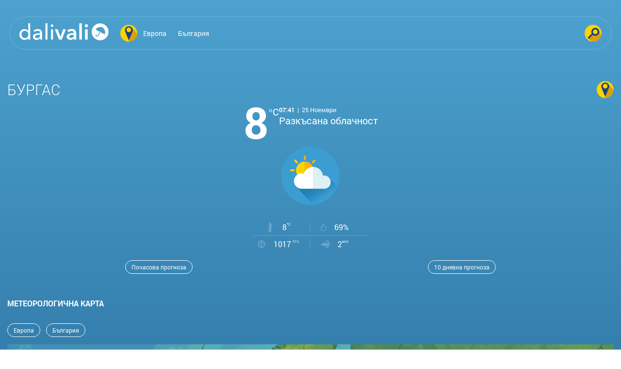

--- FILE ---
content_type: text/html; charset=UTF-8
request_url: https://dalivali.bg/?location=37
body_size: 11134
content:
<!DOCTYPE html>
<html lang="bg-BG">

<head itemscope="" itemtype="https://schema.org/WebSite">
    <meta charset="utf-8">
    <title itemprop="name">Времето в Бургас, България - </title>
    <meta name="description" content="Онлайн прогнозата за времето на bTV. Времето в момента, времето за 24 часа, времето за 10 дни, времето за уикенда в България и Европа" />
    <meta name="keywords" content="времето, прогноза, времето за 24 часа, времето за 10 дни, прогнозата за времето" />
    <meta name="viewport" content="width=device-width, initial-scale=1.0">
    <meta http-equiv="expires" content="now" />
    <meta http-equiv="pragma" content="no-cache" />
    <meta itemprop="description" content="Онлайн прогнозата за времето на bTV. Времето в момента, времето за 24 часа, времето за 10 дни, времето за уикенда в България и Европа" />
    <meta itemprop="keywords" content="времето, прогноза, времето за 24 часа, времето за 10 дни, прогнозата за времето" />
    <meta http-equiv="X-UA-Compatible" content="IE=edge" />

    <meta name="facebook-domain-verification" content="5ttj1c9ivl02kgleboixdp5zl4ml1o" />

    <link rel="image_src" href="/static/bg/microsites/dalivali/img/dalivali.png" />

    <link rel="preload" as="style" href="/static/bg/microsites/dalivali/css/dalivali-style.css?v=1.5" />

    <!-- css files -->
    <link rel="stylesheet" href="/static/bg/microsites/dalivali/css/dalivali-style.css?v=1.5">

            <script type="application/ld+json">
            {
                "@context": "http://schema.org",
                "@type": "WebPage",
                "description": "Онлайн прогнозата за времето на bTV. Времето в момента, времето за 24 часа, времето за 10 дни, времето за уикенда в България и Европа",
                "url": "https://www.dalivali.bg",
                "mainEntityOfPage": "https://www.dalivali.bg",
                "name":"Времето в Бургас, България - ",
                "publisher": {
                    "@type": "NewsMediaOrganization",
                    "name": "bTV Media Group",
                    "logo": {
                        "@type": "ImageObject",
                        "url": "https://bravo.btv.bg/web/bmg.png"
                    },
                    "publishingPrinciples": "https://www.btv.bg/za-btv/"
                }
            }
        </script>
    

    <script>
        var site_id = '140';
        var article_id = '0';
        var section_id = '14001';
        var story_id = '';
        var gallery_id = '';
        var location_id = '37';
    </script>

    
 

    <link rel="SHORTCUT ICON" type="image/x-icon" href="/static/bg/microsites/dalivali/img/favicon.png" />
    
    <!-- Google Tag Manager -->
    <script>
        (function(w,d,s,l,i){w[l]=w[l]||[];w[l].push({'gtm.start':
        new Date().getTime(), event: 'gtm.js'
        });
        var f = d.getElementsByTagName(s)[0],
            j = d.createElement(s),
            dl = l != 'dataLayer' ? '&l=' + l : '';
        j.async = true;
        j.src =
            'https://www.googletagmanager.com/gtm.js?id=' + i + dl;
        f.parentNode.insertBefore(j, f);
        })(window, document, 'script', 'dataLayer', 'GTM-5JR52NT');
    </script>
    <!-- End Google Tag Manager -->

    <!-- google analytics code -->
    <script>
        (function(i,s,o,g,r,a,m){i['GoogleAnalyticsObject']=r;i[r]=i[r]||function(){
        (i[r].q = i[r].q || []).push(arguments)
        }, i[r].l = 1 * new Date();
        a = s.createElement(o),
            m = s.getElementsByTagName(o)[0];
        a.async = 1;
        a.src = g;
        m.parentNode.insertBefore(a, m)
        })(window, document, 'script', '//www.google-analytics.com/analytics.js', 'ga');
        ga('create', 'UA-7333893-18', 'auto');
        ga('require', 'linker');
        ga('linker:autoLink', ['dalivali.bg']);
        ga('require', 'displayfeatures');
        ga('send', 'pageview');
    </script>
    
    <!-- DFP -->
    <script>
        var dfp_site = 'dalivali.btv.bg';
        var dfp_website = 'dalivali';
        var dfp_mobile = false;
        var temp_low_high = 'templow';
        var weather_symbol = '3';
        var current_temperature = '8';
        var dfp_status = {"medium_rectangle_300x250_first":true,"medium_rectangle_300x250_second":false,"megaboard":true,"megaboard_second":true,"megaboard_third":false,"wallpaper":true,"ibug":false,"carousel":false,"in_article_300x250_first":false,"in_article_300x250_second":false,"in_listing_native":false,"adform_exclusive_mobile_300x250_first":false,"adform_exclusive_mobile_300x250_second":false,"adform_exclusive_300x250_second":false,"video_border_top":false,"video_border_bottom":false,"video_overlay":false,"video_overlay_vertical":false,"top":true,"top_dropdown":false};
        var dfp_show_ads = 1;
        var dfp_env = '1';
    </script>
    <!-- /DFP -->
    <script>
        var period_type = '';

    </script>
    
    <style type="text/css">
        .btv-mobileads-wrapper_wrap,
        .btv-mobileads-wrapper_wrap .btv-mobileads-wrapper_page {
            z-index: 0;
        }
    </style>
    

    <script async src="//domslc.com/c/dalivali.bg.js"></script>
    <script data-ad-client="ca-pub-2230223935244955" async
        src="https://pagead2.googlesyndication.com/pagead/js/adsbygoogle.js"></script>

           <script src="https://publisher.caroda.io/videoPlayer/caroda.min.js?ctok=0239cd062264" crossorigin="anonymous" defer>
    </script>
    </head>

<body class="weather-style-3">

    <!-- Google Tag Manager (noscript) -->
    <noscript><iframe src="https://www.googletagmanager.com/ns.html?id=GTM-5JR52NT" height="0" width="0"
            style="display:none;visibility:hidden"></iframe></noscript>
    <!-- End Google Tag Manager (noscript) -->

    <link rel="preload" as="image" href="https://cms.static.btv.bg/microsites/dalivali/images/DaliVali_300x600.jpg" />
    <link rel="preload" as="image" href="https://static.ivanh.dev.btv.bg/microsites/dalivali/img/mapEu.png" />

    
        <div class="global-dalivali">
            <header class="dalivali-header desktop">
                <div class="left">
                    <a href="/">
                        <img class="logo" src="/static/bg/microsites/dalivali/images/logo-dalivali.svg" alt="dalivali">
                    </a>
                    <a href="/map/" class="nav">
                        <span class="icon location"></span>
                        <span class="text">Европа</span>
                    </a>
                    <a href="/map/?place=bulgaria" class="nav">
                        <span class="text">България</span>
                    </a>
                </div>

                <div class="right">
                    <div class="search-wrap">
                        <span class="icon search desktop"></span>
                        <div class="search-field desktop">
                            <input type="text" id="autocomplete" class="autocomplete" name="search_block_form" placeholder="Търси...">
                            <span class="close-search desktop"></span>
                        </div>
                    </div>
                </div>
            </header>

            <header class="dalivali-header-mobile mobile">
                <span class="icon menu"></span>
                <a href="/">
                    <img class="logo" src="/static/bg/microsites/dalivali/images/logo-dalivali.svg" alt="dalivali">
                </a>
                <div class="search-wrap">
                    <span class="icon search mobile"></span>
                </div>
            </header>

            <div class="search-field mobile">
                <input type="text" id="autocomplete_mobile" class="autocomplete" name="search_block_form" placeholder="Търси...">
                <span class="close-search mobile"></span>
            </div>

            <div class="menu-wrap-mobile">
                <span class="bg"></span>
                <div class="menu-content">
                    <div class="menu-header">
                        <span class="icon close"></span>
                        <a class="logo-colored" href="/">
                            <img class="logo" src="/static/bg/microsites/dalivali/images/logo-dalivali-colored.svg" alt="dalivali">
                        </a>
                    </div>
                    <div class="navs">
                        <a href="/map/" class="nav">
                            <span class="icon location"></span>
                            <span class="text">Европа</span>
                        </a>
                        <a href="/map/?place=bulgaria" class="nav">
                            <span class="icon location"></span>
                            <span class="text">България</span>
                        </a>
                    </div>
                </div>
            </div>
        </div>
<div class="btv-mobileads-wrapper_wrap">
		<div class="btv-mobileads-wrapper_page">
				<div class="wrapper" id='content_router'>
												<div>
																<div>
																				<div>
												<div class="bweb-gpt bweb-gpt--ibug"><div id="div-gpt-ad-ibug"></div></div>
										</div>
																				<div>
												<div class="bweb-gpt bweb-gpt--carousel"><div id="div-gpt-ad-carousel"></div></div>
										</div>
																				<div>
												<div class="bweb-gpt bweb-gpt--top"><div id="div-gpt-ad-top"></div></div>
										</div>
																				<div>
												<div class="bweb-gpt bweb-gpt--top_dropdown"><div id="div-gpt-ad-top_dropdown"></div></div>
										</div>
																		</div>
														</div>
												<div class="global-dalivali">
																<div>
																				<div class="banner_megabord_mobile">
												
										</div>
																				<div>
												<link rel="preload" as="image" href="https://cms.static.btv.bg/microsites/dalivali/images/icon-weather-sunny-cloudy-noraining.svg" />

<!-- Start City Weather HTML -->
<div class="city-weather-wrap width-1400">
    <div class="main-title-wrap">
        <span class="name">Бургас</span>
        <span class="icon location"></span>
    </div>

    <div class="city-weather-content">
        <div class="current-weather">
            <div class="weather">
                <div class="icon-weather">
                    <img src="https://cms.static.btv.bg/microsites/dalivali/images/icon-weather-sunny-cloudy-noraining.svg" alt="Разкъсана облачност">
                </div>

                <div class="info-wrap">
                    <div class="degree">
                        <span class="number">8</span>
                        <span class="celsius">°C</span>
                    </div>
                    <div class="down-info-wrap">
                        <div class="time-date-wrap">
                            <div class="time">07:41</div>
                            <span class="separator">|</span>
                            <div class="date">25 Ноември</div>
                        </div>
                        <div class="weather-description">Разкъсана облачност</div>
                    </div>
                </div>
            </div>

            <div class="additional-info">
                <div class="row">
                    <div class="item">
                        <div class="sign">
                            <img src="https://cms.static.btv.bg/microsites/dalivali/images/icon-thermometer.svg" alt="sign">
                        </div>
                        <div class="text">
                            <span>8</span>
                            <span class="celsius">°C</span>
                        </div>
                    </div>

                    <div class="item">
                        <div class="sign">
                            <img src="https://cms.static.btv.bg/microsites/dalivali/images/icon-raindrop.svg" alt="sign">
                        </div>
                        <div class="text">
                            <span>69%</span>
                        </div>
                    </div>
                </div>

                <div class="row">
                    <div class="item">
                        <div class="sign">
                            <img src="https://cms.static.btv.bg/microsites/dalivali/images/icon-pressure.svg" alt="sign">
                        </div>
                        <div class="text">
                            <span>1017</span>
                            <span class="hPa">hPa</span>
                        </div>
                    </div>
                    <div class="item">
                        <div class="sign">
                            <img src="https://cms.static.btv.bg/microsites/dalivali/images/icon-wind.svg" alt="sign">
                        </div>
                        <div class="text">
                            <span>2</span>
                            <span class="celsius">м/с</span>
                        </div>
                    </div>

                                                                                                                                                                
                                                                                                                                                                                                    </div>
            </div>
        </div>

        <div class="buttons-forecast-wrap">
            <div class="btn-forecast btn-hourly">Почасова прогноза</div>
            <div class="btn-forecast btn-daily">10 дневна прогноза</div>
        </div>

        <div class="forecast-wrap">
            <div class="forecast-box box-hourly">
                <div class="forecast-box-title">Почасова прогноза</div>
                <div class="hourly-forecast swiper">
                    <ul class="swiper-wrapper">
                                                    <li class="swiper-slide forecast">
                                <span class="hour">Сега</span>
                                <span class="icon-forecast">
                                        <img src="https://cms.static.btv.bg/microsites/dalivali/images/icon-weather-sunny-cloudy-noraining.svg" alt="icon-forecast" title="Разкъсана облачност">
                                    </span>
                                <div class="degree">
                                    <span class="number">8</span>
                                    <span class="celsius">°C</span>
                                </div>
                            </li>
                                                    <li class="swiper-slide forecast">
                                <span class="hour">08</span>
                                <span class="icon-forecast">
                                        <img src="https://cms.static.btv.bg/microsites/dalivali/images/icon-cloudy.svg" alt="icon-forecast" title="Облачно">
                                    </span>
                                <div class="degree">
                                    <span class="number">9</span>
                                    <span class="celsius">°C</span>
                                </div>
                            </li>
                                                    <li class="swiper-slide forecast">
                                <span class="hour">09</span>
                                <span class="icon-forecast">
                                        <img src="https://cms.static.btv.bg/microsites/dalivali/images/icon-cloudy.svg" alt="icon-forecast" title="Облачно">
                                    </span>
                                <div class="degree">
                                    <span class="number">11</span>
                                    <span class="celsius">°C</span>
                                </div>
                            </li>
                                                    <li class="swiper-slide forecast">
                                <span class="hour">10</span>
                                <span class="icon-forecast">
                                        <img src="https://cms.static.btv.bg/microsites/dalivali/images/icon-cloudy.svg" alt="icon-forecast" title="Облачно">
                                    </span>
                                <div class="degree">
                                    <span class="number">14</span>
                                    <span class="celsius">°C</span>
                                </div>
                            </li>
                                                    <li class="swiper-slide forecast">
                                <span class="hour">11</span>
                                <span class="icon-forecast">
                                        <img src="https://cms.static.btv.bg/microsites/dalivali/images/icon-cloudy.svg" alt="icon-forecast" title="Облачно">
                                    </span>
                                <div class="degree">
                                    <span class="number">16</span>
                                    <span class="celsius">°C</span>
                                </div>
                            </li>
                                                    <li class="swiper-slide forecast">
                                <span class="hour">12</span>
                                <span class="icon-forecast">
                                        <img src="https://cms.static.btv.bg/microsites/dalivali/images/icon-cloudy.svg" alt="icon-forecast" title="Облачно">
                                    </span>
                                <div class="degree">
                                    <span class="number">17</span>
                                    <span class="celsius">°C</span>
                                </div>
                            </li>
                                                    <li class="swiper-slide forecast">
                                <span class="hour">13</span>
                                <span class="icon-forecast">
                                        <img src="https://cms.static.btv.bg/microsites/dalivali/images/icon-weather-sunny-cloudy-noraining.svg" alt="icon-forecast" title="Разкъсана облачност">
                                    </span>
                                <div class="degree">
                                    <span class="number">18</span>
                                    <span class="celsius">°C</span>
                                </div>
                            </li>
                                                    <li class="swiper-slide forecast">
                                <span class="hour">14</span>
                                <span class="icon-forecast">
                                        <img src="https://cms.static.btv.bg/microsites/dalivali/images/icon-weather-sunny-cloudy-noraining.svg" alt="icon-forecast" title="Разкъсана облачност">
                                    </span>
                                <div class="degree">
                                    <span class="number">18</span>
                                    <span class="celsius">°C</span>
                                </div>
                            </li>
                                                    <li class="swiper-slide forecast">
                                <span class="hour">15</span>
                                <span class="icon-forecast">
                                        <img src="https://cms.static.btv.bg/microsites/dalivali/images/icon-weather-sunny-cloudy-noraining.svg" alt="icon-forecast" title="Незначителна облачност">
                                    </span>
                                <div class="degree">
                                    <span class="number">18</span>
                                    <span class="celsius">°C</span>
                                </div>
                            </li>
                                                    <li class="swiper-slide forecast">
                                <span class="hour">16</span>
                                <span class="icon-forecast">
                                        <img src="https://cms.static.btv.bg/microsites/dalivali/images/icon-weather-sunny-cloudy-noraining.svg" alt="icon-forecast" title="Незначителна облачност">
                                    </span>
                                <div class="degree">
                                    <span class="number">17</span>
                                    <span class="celsius">°C</span>
                                </div>
                            </li>
                                                    <li class="swiper-slide forecast">
                                <span class="hour">17</span>
                                <span class="icon-forecast">
                                        <img src="https://cms.static.btv.bg/microsites/dalivali/images/icon-weather-sunny-cloudy-noraining.svg" alt="icon-forecast" title="Разкъсана облачност">
                                    </span>
                                <div class="degree">
                                    <span class="number">16</span>
                                    <span class="celsius">°C</span>
                                </div>
                            </li>
                                                    <li class="swiper-slide forecast">
                                <span class="hour">18</span>
                                <span class="icon-forecast">
                                        <img src="https://cms.static.btv.bg/microsites/dalivali/images/icon-weather-sunny-cloudy-noraining.svg" alt="icon-forecast" title="Разкъсана облачност">
                                    </span>
                                <div class="degree">
                                    <span class="number">15</span>
                                    <span class="celsius">°C</span>
                                </div>
                            </li>
                                                    <li class="swiper-slide forecast">
                                <span class="hour">19</span>
                                <span class="icon-forecast">
                                        <img src="https://cms.static.btv.bg/microsites/dalivali/images/icon-weather-sunny-cloudy-noraining.svg" alt="icon-forecast" title="Разкъсана облачност">
                                    </span>
                                <div class="degree">
                                    <span class="number">14</span>
                                    <span class="celsius">°C</span>
                                </div>
                            </li>
                                                    <li class="swiper-slide forecast">
                                <span class="hour">20</span>
                                <span class="icon-forecast">
                                        <img src="https://cms.static.btv.bg/microsites/dalivali/images/icon-weather-sunny-cloudy-noraining.svg" alt="icon-forecast" title="Разкъсана облачност">
                                    </span>
                                <div class="degree">
                                    <span class="number">13</span>
                                    <span class="celsius">°C</span>
                                </div>
                            </li>
                                                    <li class="swiper-slide forecast">
                                <span class="hour">21</span>
                                <span class="icon-forecast">
                                        <img src="https://cms.static.btv.bg/microsites/dalivali/images/icon-weather-sunny-cloudy-noraining.svg" alt="icon-forecast" title="Незначителна облачност">
                                    </span>
                                <div class="degree">
                                    <span class="number">13</span>
                                    <span class="celsius">°C</span>
                                </div>
                            </li>
                                                    <li class="swiper-slide forecast">
                                <span class="hour">22</span>
                                <span class="icon-forecast">
                                        <img src="https://cms.static.btv.bg/microsites/dalivali/images/icon-weather-sunny-cloudy-noraining.svg" alt="icon-forecast" title="Незначителна облачност">
                                    </span>
                                <div class="degree">
                                    <span class="number">14</span>
                                    <span class="celsius">°C</span>
                                </div>
                            </li>
                                                    <li class="swiper-slide forecast">
                                <span class="hour">23</span>
                                <span class="icon-forecast">
                                        <img src="https://cms.static.btv.bg/microsites/dalivali/images/icon-weather-sunny-cloudy-noraining.svg" alt="icon-forecast" title="Разкъсана облачност">
                                    </span>
                                <div class="degree">
                                    <span class="number">15</span>
                                    <span class="celsius">°C</span>
                                </div>
                            </li>
                                                    <li class="swiper-slide forecast">
                                <span class="hour">00</span>
                                <span class="icon-forecast">
                                        <img src="https://cms.static.btv.bg/microsites/dalivali/images/icon-weather-sunny-cloudy-noraining.svg" alt="icon-forecast" title="Разкъсана облачност">
                                    </span>
                                <div class="degree">
                                    <span class="number">13</span>
                                    <span class="celsius">°C</span>
                                </div>
                            </li>
                                                    <li class="swiper-slide forecast">
                                <span class="hour">01</span>
                                <span class="icon-forecast">
                                        <img src="https://cms.static.btv.bg/microsites/dalivali/images/icon-weather-sunny-cloudy-noraining.svg" alt="icon-forecast" title="Разкъсана облачност">
                                    </span>
                                <div class="degree">
                                    <span class="number">13</span>
                                    <span class="celsius">°C</span>
                                </div>
                            </li>
                                                    <li class="swiper-slide forecast">
                                <span class="hour">02</span>
                                <span class="icon-forecast">
                                        <img src="https://cms.static.btv.bg/microsites/dalivali/images/icon-weather-sunny-cloudy-noraining.svg" alt="icon-forecast" title="Разкъсана облачност">
                                    </span>
                                <div class="degree">
                                    <span class="number">14</span>
                                    <span class="celsius">°C</span>
                                </div>
                            </li>
                                                    <li class="swiper-slide forecast">
                                <span class="hour">05</span>
                                <span class="icon-forecast">
                                        <img src="https://cms.static.btv.bg/microsites/dalivali/images/icon-weather-sunny-cloudy-noraining.svg" alt="icon-forecast" title="Разкъсана облачност">
                                    </span>
                                <div class="degree">
                                    <span class="number">14</span>
                                    <span class="celsius">°C</span>
                                </div>
                            </li>
                                            </ul>
                </div>
            </div>

            <div class="forecast-box box-daily">
                <div class="forecast-box-title">10 дневна прогноза</div>
                <div class="daily-forecast-wrap">
                    <div class="daily-forecast">
                                                                        <div class="row">
                                    <span class="day">
                                    Днес                                    </span>
                            <span class="icon-forecast">
                                    <img src="https://cms.static.btv.bg/microsites/dalivali/images/icon-weather-sunny-cloudy-noraining.svg" alt="icon-forecast" title="Разкъсана облачност">
                                </span>
                            <div class="min-max-degree">
                                <div class="degree">
                                    <span class="number">8</span>
                                    <span class="celsius">°C</span>
                                </div>
                                <span class="separator">/</span>
                                <div class="degree">
                                    <span class="number">18</span>
                                    <span class="celsius">°C</span>
                                </div>
                                <span class="icon info">
                                            <img src="https://cms.static.btv.bg/microsites/dalivali/images/icon-info.svg" alt="sign-info">
                                            <div class="box-information">
                                                <ul class="info-data">
                                                    <li>
                                                        <span class="name">Температура </span> <span id="temp-today">8 / 18 <span class="gr">°C</span></span>
                                                    </li>
                                                    <li>
                                                        <span class="name">Усеща се </span> <span id="windchill-today">13 <span class="gr">°C</span></span>
                                                    </li>
                                                    <li>
                                                        <span class="name">Скорост на вятъра </span> <span id="wind-today">1</span> <span class="abr">м/с</span>
                                                    </li>
                                                    <li>
                                                        <span class="name">Посока на вятъра </span> <span id="dr-today">Югоизток</span>
                                                    </li>
                                                    <li>
                                                        <span class="name">Атм. налягане </span> <span id="atmP-today">1015</span> <span class="abr">hPa</span>
                                                    </li>
                                                    <li>
                                                        <span class="name">Влажност </span> <span id="rain-today">66</span> <span class="abr">%</span>
                                                    </li>
                                                </ul>
                                            </div>
                                        </span>

                            </div>
                        </div>
                                                                        <div class="row">
                                    <span class="day">
                                    Утре                                    </span>
                            <span class="icon-forecast">
                                    <img src="https://cms.static.btv.bg/microsites/dalivali/images/icon-cloudy.svg" alt="icon-forecast" title="Облачно">
                                </span>
                            <div class="min-max-degree">
                                <div class="degree">
                                    <span class="number">11</span>
                                    <span class="celsius">°C</span>
                                </div>
                                <span class="separator">/</span>
                                <div class="degree">
                                    <span class="number">19</span>
                                    <span class="celsius">°C</span>
                                </div>
                                <span class="icon info">
                                            <img src="https://cms.static.btv.bg/microsites/dalivali/images/icon-info.svg" alt="sign-info">
                                            <div class="box-information">
                                                <ul class="info-data">
                                                    <li>
                                                        <span class="name">Температура </span> <span id="temp-today">11 / 19 <span class="gr">°C</span></span>
                                                    </li>
                                                    <li>
                                                        <span class="name">Усеща се </span> <span id="windchill-today">16 <span class="gr">°C</span></span>
                                                    </li>
                                                    <li>
                                                        <span class="name">Скорост на вятъра </span> <span id="wind-today">2</span> <span class="abr">м/с</span>
                                                    </li>
                                                    <li>
                                                        <span class="name">Посока на вятъра </span> <span id="dr-today">Югозапад</span>
                                                    </li>
                                                    <li>
                                                        <span class="name">Атм. налягане </span> <span id="atmP-today">1011</span> <span class="abr">hPa</span>
                                                    </li>
                                                    <li>
                                                        <span class="name">Влажност </span> <span id="rain-today">69</span> <span class="abr">%</span>
                                                    </li>
                                                </ul>
                                            </div>
                                        </span>

                            </div>
                        </div>
                                                                        <div class="row">
                                    <span class="day">
                                    Четвъртък                                    </span>
                            <span class="icon-forecast">
                                    <img src="https://cms.static.btv.bg/microsites/dalivali/images/icon-weather-sunny-cloudy-noraining.svg" alt="icon-forecast" title="Облачно">
                                </span>
                            <div class="min-max-degree">
                                <div class="degree">
                                    <span class="number">13</span>
                                    <span class="celsius">°C</span>
                                </div>
                                <span class="separator">/</span>
                                <div class="degree">
                                    <span class="number">18</span>
                                    <span class="celsius">°C</span>
                                </div>
                                <span class="icon info">
                                            <img src="https://cms.static.btv.bg/microsites/dalivali/images/icon-info.svg" alt="sign-info">
                                            <div class="box-information">
                                                <ul class="info-data">
                                                    <li>
                                                        <span class="name">Температура </span> <span id="temp-today">13 / 18 <span class="gr">°C</span></span>
                                                    </li>
                                                    <li>
                                                        <span class="name">Усеща се </span> <span id="windchill-today">16 <span class="gr">°C</span></span>
                                                    </li>
                                                    <li>
                                                        <span class="name">Скорост на вятъра </span> <span id="wind-today">2</span> <span class="abr">м/с</span>
                                                    </li>
                                                    <li>
                                                        <span class="name">Посока на вятъра </span> <span id="dr-today">Североизток</span>
                                                    </li>
                                                    <li>
                                                        <span class="name">Атм. налягане </span> <span id="atmP-today">1013</span> <span class="abr">hPa</span>
                                                    </li>
                                                    <li>
                                                        <span class="name">Влажност </span> <span id="rain-today">67</span> <span class="abr">%</span>
                                                    </li>
                                                </ul>
                                            </div>
                                        </span>

                            </div>
                        </div>
                                                                        <div class="row">
                                    <span class="day">
                                    Петък                                    </span>
                            <span class="icon-forecast">
                                    <img src="https://cms.static.btv.bg/microsites/dalivali/images/icon-cloudy.svg" alt="icon-forecast" title="Краткотраен дъжд">
                                </span>
                            <div class="min-max-degree">
                                <div class="degree">
                                    <span class="number">12</span>
                                    <span class="celsius">°C</span>
                                </div>
                                <span class="separator">/</span>
                                <div class="degree">
                                    <span class="number">15</span>
                                    <span class="celsius">°C</span>
                                </div>
                                <span class="icon info">
                                            <img src="https://cms.static.btv.bg/microsites/dalivali/images/icon-info.svg" alt="sign-info">
                                            <div class="box-information">
                                                <ul class="info-data">
                                                    <li>
                                                        <span class="name">Температура </span> <span id="temp-today">12 / 15 <span class="gr">°C</span></span>
                                                    </li>
                                                    <li>
                                                        <span class="name">Усеща се </span> <span id="windchill-today">13 <span class="gr">°C</span></span>
                                                    </li>
                                                    <li>
                                                        <span class="name">Скорост на вятъра </span> <span id="wind-today">3</span> <span class="abr">м/с</span>
                                                    </li>
                                                    <li>
                                                        <span class="name">Посока на вятъра </span> <span id="dr-today">Североизток</span>
                                                    </li>
                                                    <li>
                                                        <span class="name">Атм. налягане </span> <span id="atmP-today">1015</span> <span class="abr">hPa</span>
                                                    </li>
                                                    <li>
                                                        <span class="name">Влажност </span> <span id="rain-today">81</span> <span class="abr">%</span>
                                                    </li>
                                                </ul>
                                            </div>
                                        </span>

                            </div>
                        </div>
                                                                        <div class="row">
                                    <span class="day">
                                    Събота                                    </span>
                            <span class="icon-forecast">
                                    <img src="https://cms.static.btv.bg/microsites/dalivali/images/icon-rainy-small.svg" alt="icon-forecast" title="Дъжд">
                                </span>
                            <div class="min-max-degree">
                                <div class="degree">
                                    <span class="number">11</span>
                                    <span class="celsius">°C</span>
                                </div>
                                <span class="separator">/</span>
                                <div class="degree">
                                    <span class="number">14</span>
                                    <span class="celsius">°C</span>
                                </div>
                                <span class="icon info">
                                            <img src="https://cms.static.btv.bg/microsites/dalivali/images/icon-info.svg" alt="sign-info">
                                            <div class="box-information">
                                                <ul class="info-data">
                                                    <li>
                                                        <span class="name">Температура </span> <span id="temp-today">11 / 14 <span class="gr">°C</span></span>
                                                    </li>
                                                    <li>
                                                        <span class="name">Усеща се </span> <span id="windchill-today">12 <span class="gr">°C</span></span>
                                                    </li>
                                                    <li>
                                                        <span class="name">Скорост на вятъра </span> <span id="wind-today">4</span> <span class="abr">м/с</span>
                                                    </li>
                                                    <li>
                                                        <span class="name">Посока на вятъра </span> <span id="dr-today">Северозапад</span>
                                                    </li>
                                                    <li>
                                                        <span class="name">Атм. налягане </span> <span id="atmP-today">1010</span> <span class="abr">hPa</span>
                                                    </li>
                                                    <li>
                                                        <span class="name">Влажност </span> <span id="rain-today">89</span> <span class="abr">%</span>
                                                    </li>
                                                </ul>
                                            </div>
                                        </span>

                            </div>
                        </div>
                                                </div><div class="daily-forecast">                        <div class="row">
                                    <span class="day">
                                    Неделя                                    </span>
                            <span class="icon-forecast">
                                    <img src="https://cms.static.btv.bg/microsites/dalivali/images/icon-weather-sunny-cloudy-noraining.svg" alt="icon-forecast" title="Разкъсана облачност">
                                </span>
                            <div class="min-max-degree">
                                <div class="degree">
                                    <span class="number">9</span>
                                    <span class="celsius">°C</span>
                                </div>
                                <span class="separator">/</span>
                                <div class="degree">
                                    <span class="number">13</span>
                                    <span class="celsius">°C</span>
                                </div>
                                <span class="icon info">
                                            <img src="https://cms.static.btv.bg/microsites/dalivali/images/icon-info.svg" alt="sign-info">
                                            <div class="box-information">
                                                <ul class="info-data">
                                                    <li>
                                                        <span class="name">Температура </span> <span id="temp-today">9 / 13 <span class="gr">°C</span></span>
                                                    </li>
                                                    <li>
                                                        <span class="name">Усеща се </span> <span id="windchill-today">10 <span class="gr">°C</span></span>
                                                    </li>
                                                    <li>
                                                        <span class="name">Скорост на вятъра </span> <span id="wind-today">2</span> <span class="abr">м/с</span>
                                                    </li>
                                                    <li>
                                                        <span class="name">Посока на вятъра </span> <span id="dr-today">Югоизток</span>
                                                    </li>
                                                    <li>
                                                        <span class="name">Атм. налягане </span> <span id="atmP-today">1012</span> <span class="abr">hPa</span>
                                                    </li>
                                                    <li>
                                                        <span class="name">Влажност </span> <span id="rain-today">74</span> <span class="abr">%</span>
                                                    </li>
                                                </ul>
                                            </div>
                                        </span>

                            </div>
                        </div>
                                                                        <div class="row">
                                    <span class="day">
                                    Понеделник                                    </span>
                            <span class="icon-forecast">
                                    <img src="https://cms.static.btv.bg/microsites/dalivali/images/icon-weather-sunny-cloudy-noraining.svg" alt="icon-forecast" title="Слънчево">
                                </span>
                            <div class="min-max-degree">
                                <div class="degree">
                                    <span class="number">7</span>
                                    <span class="celsius">°C</span>
                                </div>
                                <span class="separator">/</span>
                                <div class="degree">
                                    <span class="number">14</span>
                                    <span class="celsius">°C</span>
                                </div>
                                <span class="icon info">
                                            <img src="https://cms.static.btv.bg/microsites/dalivali/images/icon-info.svg" alt="sign-info">
                                            <div class="box-information">
                                                <ul class="info-data">
                                                    <li>
                                                        <span class="name">Температура </span> <span id="temp-today">7 / 14 <span class="gr">°C</span></span>
                                                    </li>
                                                    <li>
                                                        <span class="name">Усеща се </span> <span id="windchill-today">11 <span class="gr">°C</span></span>
                                                    </li>
                                                    <li>
                                                        <span class="name">Скорост на вятъра </span> <span id="wind-today">1</span> <span class="abr">м/с</span>
                                                    </li>
                                                    <li>
                                                        <span class="name">Посока на вятъра </span> <span id="dr-today">Югозапад</span>
                                                    </li>
                                                    <li>
                                                        <span class="name">Атм. налягане </span> <span id="atmP-today">1018</span> <span class="abr">hPa</span>
                                                    </li>
                                                    <li>
                                                        <span class="name">Влажност </span> <span id="rain-today">76</span> <span class="abr">%</span>
                                                    </li>
                                                </ul>
                                            </div>
                                        </span>

                            </div>
                        </div>
                                                                        <div class="row">
                                    <span class="day">
                                    Вторник                                    </span>
                            <span class="icon-forecast">
                                    <img src="https://cms.static.btv.bg/microsites/dalivali/images/icon-rainy-small.svg" alt="icon-forecast" title="Облачно">
                                </span>
                            <div class="min-max-degree">
                                <div class="degree">
                                    <span class="number">7</span>
                                    <span class="celsius">°C</span>
                                </div>
                                <span class="separator">/</span>
                                <div class="degree">
                                    <span class="number">13</span>
                                    <span class="celsius">°C</span>
                                </div>
                                <span class="icon info">
                                            <img src="https://cms.static.btv.bg/microsites/dalivali/images/icon-info.svg" alt="sign-info">
                                            <div class="box-information">
                                                <ul class="info-data">
                                                    <li>
                                                        <span class="name">Температура </span> <span id="temp-today">7 / 13 <span class="gr">°C</span></span>
                                                    </li>
                                                    <li>
                                                        <span class="name">Усеща се </span> <span id="windchill-today">10 <span class="gr">°C</span></span>
                                                    </li>
                                                    <li>
                                                        <span class="name">Скорост на вятъра </span> <span id="wind-today">1</span> <span class="abr">м/с</span>
                                                    </li>
                                                    <li>
                                                        <span class="name">Посока на вятъра </span> <span id="dr-today">Запад</span>
                                                    </li>
                                                    <li>
                                                        <span class="name">Атм. налягане </span> <span id="atmP-today">1021</span> <span class="abr">hPa</span>
                                                    </li>
                                                    <li>
                                                        <span class="name">Влажност </span> <span id="rain-today">77</span> <span class="abr">%</span>
                                                    </li>
                                                </ul>
                                            </div>
                                        </span>

                            </div>
                        </div>
                                                                        <div class="row">
                                    <span class="day">
                                    Сряда                                    </span>
                            <span class="icon-forecast">
                                    <img src="https://cms.static.btv.bg/microsites/dalivali/images/icon-rainy-small.svg" alt="icon-forecast" title="Дъжд">
                                </span>
                            <div class="min-max-degree">
                                <div class="degree">
                                    <span class="number">8</span>
                                    <span class="celsius">°C</span>
                                </div>
                                <span class="separator">/</span>
                                <div class="degree">
                                    <span class="number">10</span>
                                    <span class="celsius">°C</span>
                                </div>
                                <span class="icon info">
                                            <img src="https://cms.static.btv.bg/microsites/dalivali/images/icon-info.svg" alt="sign-info">
                                            <div class="box-information">
                                                <ul class="info-data">
                                                    <li>
                                                        <span class="name">Температура </span> <span id="temp-today">8 / 10 <span class="gr">°C</span></span>
                                                    </li>
                                                    <li>
                                                        <span class="name">Усеща се </span> <span id="windchill-today">8 <span class="gr">°C</span></span>
                                                    </li>
                                                    <li>
                                                        <span class="name">Скорост на вятъра </span> <span id="wind-today">3</span> <span class="abr">м/с</span>
                                                    </li>
                                                    <li>
                                                        <span class="name">Посока на вятъра </span> <span id="dr-today">Север</span>
                                                    </li>
                                                    <li>
                                                        <span class="name">Атм. налягане </span> <span id="atmP-today">1020</span> <span class="abr">hPa</span>
                                                    </li>
                                                    <li>
                                                        <span class="name">Влажност </span> <span id="rain-today">83</span> <span class="abr">%</span>
                                                    </li>
                                                </ul>
                                            </div>
                                        </span>

                            </div>
                        </div>
                                            </div>
                </div>
            </div>
        </div>
    </div>
</div>
<!-- End City Weather HTML -->

										</div>
																				<div class="banner_megabord_desktop">
												
										</div>
																				<div class="banner_300x250_mobile_first">
												<style>
@media only screen and (min-width: 981px) {
   .banner-with-fancy-bg-300x600 {display:none;}
}
</style>
<div class="banner-with-fancy-bg-300x600" style="height: 610px; width: 310px; background-repeat: no-repeat; margin: 10px auto; background-size: 310px 610px; background-image: url('https://cms.static.btv.bg/microsites/dalivali/images/DaliVali_300x600.jpg');">
<div class="bweb-gpt bweb-gpt--medium_rectangle_300x250 bweb-gpt--medium_rectangle_300x250--first">
<div id="div-gpt-ad-medium_rectangle_300x250_first"></div>
</div>
</div>
										</div>
																		</div>
																<div class="content-one">
																				<div>
												<!-- Start Map Weather HTML -->
<div class="map-weather-wrap width-1400">
   <div class="title">Mетеорологична карта</div>
   <div class="tabs-show-map-wrap">
      <div class="tab-map eu">Европа</div>
      <div class="tab-map bg">България</div>
         </div>

   <div class="map-forecast-wrap">
      <!-- Start Map Weather HTML -->
<div class="map-wrap">
   <div class="contents">
      <div id="europe" class="box-place box-europe">
         <img src="https://cms.static.btv.bg/microsites/dalivali/img/mapEu.png" alt="map" class="mapBg">
                     <a href="/?location=312" class="city-312 city-europe">
               <h1>Лондон</h1>
               <span class="">7°</span>
               <img src="https://cms.static.btv.bg/microsites/dalivali/images/icon-weather-sunny-cloudy-noraining.svg" alt="Icon">
            </a>
                     <a href="/?location=313" class="city-313 city-europe">
               <h1>Берлин</h1>
               <span class="">2°</span>
               <img src="https://cms.static.btv.bg/microsites/dalivali/images/icon-rainy-small.svg" alt="Icon">
            </a>
                     <a href="/?location=314" class="city-314 city-europe">
               <h1>Мадрид</h1>
               <span class="">10°</span>
               <img src="https://cms.static.btv.bg/microsites/dalivali/images/icon-weather-sunny-cloudy-noraining.svg" alt="Icon">
            </a>
                     <a href="/?location=315" class="city-315 city-europe">
               <h1>Рим</h1>
               <span class="">16°</span>
               <img src="https://cms.static.btv.bg/microsites/dalivali/images/icon-rainy-small.svg" alt="Icon">
            </a>
                     <a href="/?location=316" class="city-316 city-europe">
               <h1>Париж</h1>
               <span class="">8°</span>
               <img src="https://cms.static.btv.bg/microsites/dalivali/images/icon-rainy-small.svg" alt="Icon">
            </a>
                     <a href="/?location=317" class="city-317 city-europe">
               <h1>Букурещ</h1>
               <span class="">15°</span>
               <img src="https://cms.static.btv.bg/microsites/dalivali/images/icon-weather-sunny-cloudy-noraining.svg" alt="Icon">
            </a>
                     <a href="/?location=319" class="city-319 city-europe">
               <h1>Будапеща</h1>
               <span class="">9°</span>
               <img src="https://cms.static.btv.bg/microsites/dalivali/images/icon-rainy-small.svg" alt="Icon">
            </a>
                     <a href="/?location=320" class="city-320 city-europe">
               <h1>Виена</h1>
               <span class="">4°</span>
               <img src="https://cms.static.btv.bg/microsites/dalivali/images/icon-weather-snowly.svg" alt="Icon">
            </a>
                     <a href="/?location=321" class="city-321 city-europe">
               <h1>Варшава</h1>
               <span class="">1°</span>
               <img src="https://cms.static.btv.bg/microsites/dalivali/images/icon-weather-snowly.svg" alt="Icon">
            </a>
                     <a href="/?location=334" class="city-334 city-europe">
               <h1>Стокхолм</h1>
               <span class="">0°</span>
               <img src="https://cms.static.btv.bg/microsites/dalivali/images/icon-weather-sunny-cloudy-noraining.svg" alt="Icon">
            </a>
                     <a href="/?location=339" class="city-339 city-europe">
               <h1>Атина</h1>
               <span class="">21°</span>
               <img src="https://cms.static.btv.bg/microsites/dalivali/images/icon-weather-sunny-cloudy-noraining.svg" alt="Icon">
            </a>
                     <a href="/?location=361" class="city-361 city-europe">
               <h1>Лисабон</h1>
               <span class="">16°</span>
               <img src="https://cms.static.btv.bg/microsites/dalivali/images/icon-weather-sunny-cloudy-noraining.svg" alt="Icon">
            </a>
                     <a href="/?location=760" class="city-760 city-europe">
               <h1>Истанбул</h1>
               <span class="">16°</span>
               <img src="https://cms.static.btv.bg/microsites/dalivali/images/icon-weather-sunny-cloudy-noraining.svg" alt="Icon">
            </a>
                     <a href="/?location=763" class="city-763 city-europe">
               <h1>Москва</h1>
               <span class="">1°</span>
               <img src="https://cms.static.btv.bg/microsites/dalivali/images/icon-cloudy.svg" alt="Icon">
            </a>
                     <a href="/?location=914" class="city-914 city-europe">
               <h1>Киев</h1>
               <span class="">8°</span>
               <img src="https://cms.static.btv.bg/microsites/dalivali/images/icon-cloudy.svg" alt="Icon">
            </a>
               </div>
      <div id="bulgaria" class="box-place box-bulgaria">
         <img src="https://cms.static.btv.bg/microsites/dalivali/img/mapBg.png" alt="map" class="mapBg">
                     <a href="/?location=20" class="city-20 city-bulgaria">
               <h1>Благоевград</h1>
               <span class="">13°</span>
               <img src="https://cms.static.btv.bg/microsites/dalivali/images/icon-cloudy.svg" alt="Icon">
            </a>
                     <a href="/?location=37" class="city-37 city-bulgaria">
               <h1>Бургас</h1>
               <span class="">18°</span>
               <img src="https://cms.static.btv.bg/microsites/dalivali/images/icon-weather-sunny-cloudy-noraining.svg" alt="Icon">
            </a>
                     <a href="/?location=41" class="city-41 city-bulgaria">
               <h1>Варна</h1>
               <span class="">16°</span>
               <img src="https://cms.static.btv.bg/microsites/dalivali/images/icon-weather-sunny-cloudy-noraining.svg" alt="Icon">
            </a>
                     <a href="/?location=43" class="city-43 city-bulgaria">
               <h1>Велико Търново</h1>
               <span class="">15°</span>
               <img src="https://cms.static.btv.bg/microsites/dalivali/images/icon-weather-sunny-cloudy-noraining.svg" alt="Icon">
            </a>
                     <a href="/?location=48" class="city-48 city-bulgaria">
               <h1>Видин</h1>
               <span class="">9°</span>
               <img src="https://cms.static.btv.bg/microsites/dalivali/images/icon-weather-sunny-cloudy-noraining.svg" alt="Icon">
            </a>
                     <a href="/?location=49" class="city-49 city-bulgaria">
               <h1>Враца</h1>
               <span class="">14°</span>
               <img src="https://cms.static.btv.bg/microsites/dalivali/images/icon-weather-sunny-cloudy-noraining.svg" alt="Icon">
            </a>
                     <a href="/?location=74" class="city-74 city-bulgaria">
               <h1>Добрич</h1>
               <span class="">15°</span>
               <img src="https://cms.static.btv.bg/microsites/dalivali/images/icon-weather-sunny-cloudy-noraining.svg" alt="Icon">
            </a>
                     <a href="/?location=125" class="city-125 city-bulgaria">
               <h1>Кърджали</h1>
               <span class="">16°</span>
               <img src="https://cms.static.btv.bg/microsites/dalivali/images/icon-sunny-small.svg" alt="Icon">
            </a>
                     <a href="/?location=130" class="city-130 city-bulgaria">
               <h1>Ловеч</h1>
               <span class="">14°</span>
               <img src="https://cms.static.btv.bg/microsites/dalivali/images/icon-weather-sunny-cloudy-noraining.svg" alt="Icon">
            </a>
                     <a href="/?location=172" class="city-172 city-bulgaria">
               <h1>Плевен</h1>
               <span class="">10°</span>
               <img src="https://cms.static.btv.bg/microsites/dalivali/images/icon-weather-sunny-cloudy-noraining.svg" alt="Icon">
            </a>
                     <a href="/?location=173" class="city-173 city-bulgaria">
               <h1>Пловдив</h1>
               <span class="">12°</span>
               <img src="https://cms.static.btv.bg/microsites/dalivali/images/icon-weather-sunny-cloudy-noraining.svg" alt="Icon">
            </a>
                     <a href="/?location=194" class="city-194 city-bulgaria">
               <h1>Русе</h1>
               <span class="">10°</span>
               <img src="https://cms.static.btv.bg/microsites/dalivali/images/icon-cloudy.svg" alt="Icon">
            </a>
                     <a href="/?location=198" class="city-198 city-bulgaria">
               <h1>Сандански</h1>
               <span class="">15°</span>
               <img src="https://cms.static.btv.bg/microsites/dalivali/images/icon-cloudy.svg" alt="Icon">
            </a>
                     <a href="/?location=206" class="city-206 city-bulgaria">
               <h1>Силистра</h1>
               <span class="">13°</span>
               <img src="https://cms.static.btv.bg/microsites/dalivali/images/icon-cloudy.svg" alt="Icon">
            </a>
                     <a href="/?location=210" class="city-210 city-bulgaria">
               <h1>Сливен</h1>
               <span class="">10°</span>
               <img src="https://cms.static.btv.bg/microsites/dalivali/images/icon-weather-sunny-cloudy-noraining.svg" alt="Icon">
            </a>
                     <a href="/?location=217" class="city-217 city-bulgaria">
               <h1>София</h1>
               <span class="">13°</span>
               <img src="https://cms.static.btv.bg/microsites/dalivali/images/icon-weather-sunny-cloudy-noraining.svg" alt="Icon">
            </a>
                     <a href="/?location=222" class="city-222 city-bulgaria">
               <h1>Стара Загора</h1>
               <span class="">13°</span>
               <img src="https://cms.static.btv.bg/microsites/dalivali/images/icon-weather-sunny-cloudy-noraining.svg" alt="Icon">
            </a>
                     <a href="/?location=246" class="city-246 city-bulgaria">
               <h1>Хасково</h1>
               <span class="">17°</span>
               <img src="https://cms.static.btv.bg/microsites/dalivali/images/icon-sunny-small.svg" alt="Icon">
            </a>
                     <a href="/?location=261" class="city-261 city-bulgaria">
               <h1>Шумен</h1>
               <span class="">12°</span>
               <img src="https://cms.static.btv.bg/microsites/dalivali/images/icon-cloudy.svg" alt="Icon">
            </a>
               </div>
   </div>
</div>

<!-- End Map Weather HTML -->

      <div class="cities-forecast-wrap box-place box-europe">
         <div class="row">
            <div class="city"></div>
            <div class="degree-wrap">Днес</div>
            <div class="degree-wrap">Утре</div>
         </div>
                     <div class="row city-one">
               <div class="city"><a href="/?location=312">Лондон</a></div>
               <div class="degree-wrap">
                     <span class="icon-forecast">
                         <img src="https://cms.static.btv.bg/microsites/dalivali/images/icon-weather-sunny-cloudy-noraining.svg" alt="icon-forecast">
                     </span>
                  <div class="degree">
                     <span class="number">7</span>
                     <span class="celsius">°C</span>
                  </div>
               </div>
               <div class="degree-wrap">
                           <span class="icon-forecast">
                               <img src="https://cms.static.btv.bg/microsites/dalivali/images/icon-cloudy.svg" alt="icon-forecast">
                           </span>
                  <div class="degree">
                     <span class="number">8</span>
                     <span class="celsius">°C</span>
                  </div>
               </div>
            </div>
                     <div class="row city-one">
               <div class="city"><a href="/?location=314">Мадрид</a></div>
               <div class="degree-wrap">
                     <span class="icon-forecast">
                         <img src="https://cms.static.btv.bg/microsites/dalivali/images/icon-weather-sunny-cloudy-noraining.svg" alt="icon-forecast">
                     </span>
                  <div class="degree">
                     <span class="number">10</span>
                     <span class="celsius">°C</span>
                  </div>
               </div>
               <div class="degree-wrap">
                           <span class="icon-forecast">
                               <img src="https://cms.static.btv.bg/microsites/dalivali/images/icon-weather-sunny-cloudy-noraining.svg" alt="icon-forecast">
                           </span>
                  <div class="degree">
                     <span class="number">9</span>
                     <span class="celsius">°C</span>
                  </div>
               </div>
            </div>
                     <div class="row city-one">
               <div class="city"><a href="/?location=315">Рим</a></div>
               <div class="degree-wrap">
                     <span class="icon-forecast">
                         <img src="https://cms.static.btv.bg/microsites/dalivali/images/icon-rainy-small.svg" alt="icon-forecast">
                     </span>
                  <div class="degree">
                     <span class="number">16</span>
                     <span class="celsius">°C</span>
                  </div>
               </div>
               <div class="degree-wrap">
                           <span class="icon-forecast">
                               <img src="https://cms.static.btv.bg/microsites/dalivali/images/icon-rainy-small.svg" alt="icon-forecast">
                           </span>
                  <div class="degree">
                     <span class="number">12</span>
                     <span class="celsius">°C</span>
                  </div>
               </div>
            </div>
                     <div class="row city-one">
               <div class="city"><a href="/?location=316">Париж</a></div>
               <div class="degree-wrap">
                     <span class="icon-forecast">
                         <img src="https://cms.static.btv.bg/microsites/dalivali/images/icon-rainy-small.svg" alt="icon-forecast">
                     </span>
                  <div class="degree">
                     <span class="number">8</span>
                     <span class="celsius">°C</span>
                  </div>
               </div>
               <div class="degree-wrap">
                           <span class="icon-forecast">
                               <img src="https://cms.static.btv.bg/microsites/dalivali/images/icon-weather-sunny-cloudy-noraining.svg" alt="icon-forecast">
                           </span>
                  <div class="degree">
                     <span class="number">8</span>
                     <span class="celsius">°C</span>
                  </div>
               </div>
            </div>
                     <div class="row city-one">
               <div class="city"><a href="/?location=320">Виена</a></div>
               <div class="degree-wrap">
                     <span class="icon-forecast">
                         <img src="https://cms.static.btv.bg/microsites/dalivali/images/icon-weather-snowly.svg" alt="icon-forecast">
                     </span>
                  <div class="degree">
                     <span class="number">4</span>
                     <span class="celsius">°C</span>
                  </div>
               </div>
               <div class="degree-wrap">
                           <span class="icon-forecast">
                               <img src="https://cms.static.btv.bg/microsites/dalivali/images/icon-cloudy.svg" alt="icon-forecast">
                           </span>
                  <div class="degree">
                     <span class="number">4</span>
                     <span class="celsius">°C</span>
                  </div>
               </div>
            </div>
         

         <a href="/map/" class="btn-more-yellow btn-see-more-cities">
            <span class="text more-cities-btn btn-one">Виж повече градове</span>
            <span class="icon-arrow"></span>
         </a>
      </div>
      <div class="cities-forecast-wrap box-place box-bulgaria">
         <div class="row">
            <div class="city"></div>
            <div class="degree-wrap">Днес</div>
            <div class="degree-wrap">Утре</div>
         </div>
                     <div class="row city-one">
               <div class="city"><a href="/?location=37">Бургас</a></div>
               <div class="degree-wrap">
                     <span class="icon-forecast">
                         <img src="https://cms.static.btv.bg/microsites/dalivali/images/icon-weather-sunny-cloudy-noraining.svg" alt="icon-forecast">
                     </span>
                  <div class="degree">
                     <span class="number">18</span>
                     <span class="celsius">°C</span>
                  </div>
               </div>
               <div class="degree-wrap">
                           <span class="icon-forecast">
                               <img src="https://cms.static.btv.bg/microsites/dalivali/images/icon-cloudy.svg" alt="icon-forecast">
                           </span>
                  <div class="degree">
                     <span class="number">19</span>
                     <span class="celsius">°C</span>
                  </div>
               </div>
            </div>
                     <div class="row city-one">
               <div class="city"><a href="/?location=41">Варна</a></div>
               <div class="degree-wrap">
                     <span class="icon-forecast">
                         <img src="https://cms.static.btv.bg/microsites/dalivali/images/icon-weather-sunny-cloudy-noraining.svg" alt="icon-forecast">
                     </span>
                  <div class="degree">
                     <span class="number">16</span>
                     <span class="celsius">°C</span>
                  </div>
               </div>
               <div class="degree-wrap">
                           <span class="icon-forecast">
                               <img src="https://cms.static.btv.bg/microsites/dalivali/images/icon-cloudy.svg" alt="icon-forecast">
                           </span>
                  <div class="degree">
                     <span class="number">18</span>
                     <span class="celsius">°C</span>
                  </div>
               </div>
            </div>
                     <div class="row city-one">
               <div class="city"><a href="/?location=48">Видин</a></div>
               <div class="degree-wrap">
                     <span class="icon-forecast">
                         <img src="https://cms.static.btv.bg/microsites/dalivali/images/icon-weather-sunny-cloudy-noraining.svg" alt="icon-forecast">
                     </span>
                  <div class="degree">
                     <span class="number">9</span>
                     <span class="celsius">°C</span>
                  </div>
               </div>
               <div class="degree-wrap">
                           <span class="icon-forecast">
                               <img src="https://cms.static.btv.bg/microsites/dalivali/images/icon-rainy-small.svg" alt="icon-forecast">
                           </span>
                  <div class="degree">
                     <span class="number">11</span>
                     <span class="celsius">°C</span>
                  </div>
               </div>
            </div>
                     <div class="row city-one">
               <div class="city"><a href="/?location=173">Пловдив</a></div>
               <div class="degree-wrap">
                     <span class="icon-forecast">
                         <img src="https://cms.static.btv.bg/microsites/dalivali/images/icon-weather-sunny-cloudy-noraining.svg" alt="icon-forecast">
                     </span>
                  <div class="degree">
                     <span class="number">12</span>
                     <span class="celsius">°C</span>
                  </div>
               </div>
               <div class="degree-wrap">
                           <span class="icon-forecast">
                               <img src="https://cms.static.btv.bg/microsites/dalivali/images/icon-cloudy.svg" alt="icon-forecast">
                           </span>
                  <div class="degree">
                     <span class="number">18</span>
                     <span class="celsius">°C</span>
                  </div>
               </div>
            </div>
                     <div class="row city-one">
               <div class="city"><a href="/?location=217">София</a></div>
               <div class="degree-wrap">
                     <span class="icon-forecast">
                         <img src="https://cms.static.btv.bg/microsites/dalivali/images/icon-weather-sunny-cloudy-noraining.svg" alt="icon-forecast">
                     </span>
                  <div class="degree">
                     <span class="number">13</span>
                     <span class="celsius">°C</span>
                  </div>
               </div>
               <div class="degree-wrap">
                           <span class="icon-forecast">
                               <img src="https://cms.static.btv.bg/microsites/dalivali/images/icon-cloudy.svg" alt="icon-forecast">
                           </span>
                  <div class="degree">
                     <span class="number">15</span>
                     <span class="celsius">°C</span>
                  </div>
               </div>
            </div>
         

         <a href="/map/?place=bulgaria" class="btn-more-yellow btn-see-more-cities">
            <span class="text more-cities-btn btn-one">Виж повече градове</span>
            <span class="icon-arrow"></span>
         </a>
      </div>
   </div>
</div>
<!-- End Map Weather HTML -->

										</div>
																		</div>
																<div class="side-bar">
																				<div>
												
										</div>
																				<div class="second-content">
												<div class="video-broadcast-wrap width-1400">
    <div class="title">Видео прогноза</div>
    <div class="video-emission">
        <div>
        <div class="description">
            <span class="date">24 Ноември 2025, </span>
            <span class="type-show">Времето - Централна емисия</span>
        </div>
        <div class="video-broadcast-content">
            <div class="video-broadcast">
                <a href="https://btvplus.bg/produkt/novini/70422/vremeto-centralna-emisija-24-11-2025" target="_blank">
                    <img src="https://cdn.btv.bg/media/images/640x360/Nov2025/2113698747.jpg" alt="video">
                </a>
            </div>
        </div>
    </div>

        <div>
        <div class="description">
            <span class="date">24 Ноември 2025, </span>
            <span class="type-show">Времето - емисия в 17 часа</span>
        </div>
        <div class="video-broadcast-content">
            <div class="video-broadcast">
                <a href="https://btvplus.bg/produkt/novini/70418/vremeto-emisija-v-17-chasa-24-11-2025" target="_blank">
                    <img src="https://cdn.btv.bg/media/images/640x360/Nov2025/2113698643.jpg" alt="video">
                </a>
            </div>
        </div>
    </div>

        </div>
</div>


										</div>
																				<div class="banner_300x250_mobile_second">
												
										</div>
																				<div class="banner_300x250_desktop_first1">
												
										</div>
																				<div class="banner_megabord_desktop_second">
												
										</div>
																		</div>
																<div>
																				<div>
												    <!-- Start News HTML -->
    <div class="listing-news-wrap width-1400">
        <div class="title" style="height: 52px;overflow:hidden;">
        <img 
            src="/static/bg/microsites/btvnovinite/images/logos/BTV-Novinite.svg" 
            alt="bTV Новините" 
            style="max-height: 100%"
        />
        </div>
        <div class="swiper slider-news">
            <ul class="swiper-wrapper">
                                    <li class="swiper-slide">
                        <a href="//btvnovinite.bg/bulgaria/mvf-za-balgarija-opasenija-ot-pregrjavane-na-pazara-na-zhilishta-preporachva-preminavane-kam-progresiven-danak.html" target="_blank" class="link">
                            <div class="">
                                                                    <span class="flag">
                                        Новини
                                    </span>
                                                            </div>
                            <img src="https://cdn.btv.bg/media/images/640x360/Aug2025/2113627725.jpg" alt="МВФ за България: Опасения от прегряване на пазара на жилища. Препоръчва преминаване към прогресивен данък">
                            <div class="title-new">МВФ за България: Опасения от прегряване на пазара на жилища. Препоръчва преминаване към прогресивен данък</div>
                        </a>
                    </li>
                                    <li class="swiper-slide">
                        <a href="//btvnovinite.bg/bulgaria/dnes-ostava-bez-valezhi-temperaturite-leko-se-povishavat.html" target="_blank" class="link">
                            <div class="">
                                                                    <span class="flag">
                                        Новини
                                    </span>
                                                            </div>
                            <img src="https://cdn.btv.bg/media/images/640x360/Nov2025/2113698862.jpg" alt="Днес остава без валежи, температурите леко се повишават ">
                            <div class="title-new">Днес остава без валежи, температурите леко се повишават </div>
                        </a>
                    </li>
                                    <li class="swiper-slide">
                        <a href="//btvnovinite.bg/bulgaria/pochitame-pametta-na-dvama-svetci-koj-praznuva-imen-den.html" target="_blank" class="link">
                            <div class="">
                                                                    <span class="flag">
                                        Новини
                                    </span>
                                                            </div>
                            <img src="https://cdn.btv.bg/media/images/640x360/Nov2019/2112031359.jpg" alt="Почитаме двама светци. Кой празнува имен ден?">
                            <div class="title-new">Почитаме двама светци. Кой празнува имен ден?</div>
                        </a>
                    </li>
                                    <li class="swiper-slide">
                        <a href="//btvnovinite.bg/svetut/gigantski-puknatini-v-zemjata-zastrashavat-milioni-hora.html" target="_blank" class="link">
                            <div class="">
                                                                    <span class="flag">
                                        Новини
                                    </span>
                                                            </div>
                            <img src="https://cdn.btv.bg/media/images/640x360/Nov2025/2113698865.jpg" alt="Гигантски пукнатини в земята застрашават милиони хора">
                            <div class="title-new">Гигантски пукнатини в земята застрашават милиони хора</div>
                        </a>
                    </li>
                                    <li class="swiper-slide">
                        <a href="//btvnovinite.bg/svetut/gardian-v-zheneva-planat-za-mir-v-ukrajna-e-namalen-ot-28-na-19-tochki.html" target="_blank" class="link">
                            <div class="">
                                                                    <span class="flag">
                                        Видео
                                    </span>
                                                            </div>
                            <img src="https://cdn.btv.bg/media/images/640x360/Nov2025/2113698833.jpg" alt="„Гардиън“: В Женева планът за мир в Украйна е преработен, намален е от 28 на 19 точки">
                            <div class="title-new">„Гардиън“: В Женева планът за мир в Украйна е преработен, намален е от 28 на 19 точки</div>
                        </a>
                    </li>
                            </ul>
        </div>
    </div>
    <!-- End News HTML -->

										</div>
																		</div>
														</div>
										</div>
		</div>
</div>
 


<div class="global-dalivali">

<!-- Start Yellow Footer HTML -->
<div class="contact-footer-wrap desktop">
  <div class="contact-footer-content width-1400">
    <div class="left">
      <img class="logo-dalivali-colored" src="/static/bg/microsites/dalivali/images/logo-dalivali-colored.svg" alt="logo-colored">
      <div class="text">© 2025 bTV Media Group</div>
    </div>
    <div class="right">
      <a href="https://www.facebook.com/dalivali.bg" class="social-media">
        <img src="/static/bg/microsites/dalivali/images/fb.svg" alt="fb">
      </a>
      <a href="https://www.instagram.com/official.btv" class="social-media">
        <img src="/static/bg/microsites/dalivali/images/instagram.svg" alt="instagram">
      </a>
    </div>
  </div>
</div>
<!-- End Yellow Footer HTML -->


<!-- Start Footer HTML -->
<div class="dalivali-footer width-1400">
  <div class="footer-nav">
    <div class="logos-row">
      <a target="_blank" href="https://www.btv.bg/">
        <img class="btv" src="https://cms.static.btv.bg/microsites/btvplus/images/logos/BTV-logo.svg" alt="bTV">
      </a>
      <a target="_blank" href="https://www.btv.bg/comedy/">
        <img class="btv-comedy" src="https://cms.static.btv.bg/microsites/btvplus/images/logos/BTV-Comedy.svg" alt="bTV Comedy"
        style="height:15px;"
        >
      </a>
      <a target="_blank" href="https://btvnovinite.bg/">
        <img class="btv-novinite" src="https://cms.static.btv.bg/microsites/btvplus/images/logos/BTV-Novinite.svg" alt="bTV Новините" 
        style="height:20px;"
        >
    </a>
      <a target="_blank" href="https://businessnovinite.bg/">
        <img class="btv-businessnovinite" src="https://cms.static.btv.bg/microsites/btvplus/images/logos/BTV-BusinessNovinite.svg" alt="Бизнес Новините">
      </a>
      <a target="_blank" href="https://www.btv.bg/cinema/">
        <img class="btv-cinema" src="https://cms.static.btv.bg/microsites/btvplus/images/logos/BTV-Cinema.svg" alt="bTV Cinema">
      </a>
      <a target="_blank" href="https://www.btv.bg/action/">
        <img class="btv-action" src="https://cms.static.btv.bg/microsites/btvplus/images/logos/BTV-Action.svg" alt="bTV Action">
      </a>
      <a target="_blank" href="https://www.btv.bg/story/">
        <img class="btv-lady" src="https://cms.static.btv.bg/microsites/btvnew/img/logos-white/crop-logo-mono-btv-story.svg" alt="bTV Story">
      </a>
      <a target="_blank" href="https://www.btv.bg/ring/">
        <img class="btv-ring" src="https://cms.static.btv.bg/microsites/btvplus/images/logos/BTV-Ring.svg" alt="RING">
      </a>
    </div>

    <div class="logos-row border">
      <a target="_blank" href="https://voyo.bg/">
        <img class="btv-voyo" src="https://cms.static.btv.bg/shared/img/logos/2024_voyo_logo_white.svg" alt="VOYO.bg">
      </a>
      <a target="_blank" href="https://ladyzone.bg/">
        <img class="btv-ladyzone" src="https://cms.static.btv.bg/microsites/btvplus/images/logos/BTV-LadyZone.svg" alt="LadyZone">
      </a>
      <a target="_blank" href="https://zodia.bg/">
        <img class="btv-zodia" src="https://cms.static.btv.bg/microsites/btvplus/images/logos/BTV-Zodia.svg" alt="Zodia">
      </a>
      <a target="_blank" href="https://dalivali.bg/">
        <img class="btv-dalivali" src="https://cms.static.btv.bg/microsites/btvplus/images/logos/BTV-DaliVali.svg" alt="DaliVali">
      </a>
      <a target="_blank" href="https://btvsport.bg/">
        <img class="btv-sport" src="https://cms.static.btv.bg/microsites/btvplus/images/logos/BTV-Sport.svg" alt="bTVSport">
      </a>
    </div>

    <div class="logos-row">
      <a target="_blank" href="https://btvradio.bg">
        <img class="btv-radio" src="https://cms.static.btv.bg/microsites/btvplus/images/logos/BTV-Radio.svg" alt="bTV Radio">
      </a>
<a target="_blank" href="https://njoy.bg/">
  <img class="btv-njoy" 
       src="/static/bg/microsites/njoy/img/svg/footer_logo_NJOY.svg" 
       alt="N-JOY" 
       style="width: 70px; height: 45px; margin-bottom: 5px;">
</a>

      <a target="_blank" href="https://zrock.bg/">
        <img class="btv-rock" src="https://cms.static.btv.bg/microsites/btvplus/images/logos/BTV-Rock.svg" alt="ZRock">
      </a>
      <a target="_blank" href="https://classicfm.bg/">
        <img class="btv-fm" src="https://cms.static.btv.bg/microsites/btvplus/images/logos/BTV-FM.svg" alt="Classic FM">
      </a>
      <a target="_blank" href="https://jazzfm.bg/">
        <img class="btv-jazz" src="https://cms.static.btv.bg/microsites/btvplus/images/logos/BTV-Jazz.svg" alt="Jazz FM">
      </a>

      <a href="https://svetatnazdraveto.bg/" target="_blank">
  <img fetchpriority="high"
       width="194"
       height="30"
       class="btv-svetatnazdraveto"
       src="/static/bg/microsites/btvnovinite/images/logos/SvetatNaZdraveto.svg"
       alt="Светът на здравето"
       style="filter:  brightness(200%) saturate(0%) contrast(90%)">
</a>
    </div>
  </div>

  <div class="logo-medias-wrap">
    <img src="/static/bg/microsites/dalivali/images/logo-dalivali-colored.svg" alt="logo">
    <div class="medias">
      <a href="" class="social-media">
        <img src="/static/bg/microsites/dalivali/images/fb.svg" alt="fb">
      </a>
      <a href="" class="social-media">
        <img src="/static/bg/microsites/dalivali/images/instagram.svg" alt="instagram">
      </a>
    </div>
  </div>

  <div class="links">
    <a href="https://www.btv.bg/za-btv/">За bTV</a>
    <a href="https://www.btv.bg/reklama/">Реклама</a>
    <a href="/cdn-cgi/l/email-protection#a8dfcdcae8cadcde86cacf">Пишете ни</a>
    <a target="_blank" href="https://web.static.btv.bg/General%20Terms_Websites.pdf">Условия за ползване</a>
    <a href="https://btvsport.bg/privacy-policy/">Политика за поверителност</a>
    <a href="https://web.static.btv.bg/Supplier%20Code%20of%20Conduct_BTV.pdf">Кодекс за поведение на доставчиците</a>
  </div>
</div>
<!-- End Footer HTML -->
</div>

<link rel="stylesheet" type="text/css" href="https://cms.static.btv.bg/microsites/dalivali/css/swiper-bundle.min.css">
<!-- jQuery -->
<script data-cfasync="false" src="/cdn-cgi/scripts/5c5dd728/cloudflare-static/email-decode.min.js"></script><script type="text/javascript" src="https://cms.static.btv.bg/shared/js/jquery-3.6.0.min.js"></script>
<script type="text/javascript" src="https://cms.static.btv.bg/shared/js/jquery-ui-autocomplete-1.13.1.min.js"></script>
<!-- js file -->
<script type="text/javascript" src="https://cms.static.btv.bg/microsites/dalivali/js/swiper-bundle.min.js"></script>
<script type="text/javascript" src="https://cms.static.btv.bg/microsites/dalivali/js/dalivali.js?v=1.4"></script>

<!-- DFP -->
<script type="text/javascript" delay="/js/bg/shared/js/bweb.js?v=4.2.6"></script>
<link rel="stylesheet" type="text/css" href="/css/bg/shared/css/bweb-gpt.css?v=4.2.6" />
<script src='https://www.googletagservices.com/tag/js/gpt.js'></script>
<script type="text/javascript" delay="/js/bg/shared/js/bweb-gpt.js?v=4.2.6"></script>
<!-- /DFP -->

<script>
	
		function runDFPAds(){"function"==typeof window.bWebAds.displayAdSlots&&window.bWebAds.displayAdSlots(),void 0!==window.bWebAds.sites&&window.bWebAds.sites.dalivali()}

		var isAdsRan=!1;const eventList=["keydown","mousemove","wheel","touchmove","touchstart","touchend"],loadTimeout=setTimeout(runScripts,5000);function triggerScripts(){runScripts(),clearTimeout(loadTimeout),eventList.forEach((function(t){window.removeEventListener(t,triggerScripts,{passive:!0})}))}function runScripts(){document.querySelectorAll("script[delay]").forEach((function(t){t.setAttribute("src",t.getAttribute("delay"))})),isAdsRan||(runDFPAds(),isAdsRan=!0)}eventList.forEach((function(t){window.addEventListener(t,triggerScripts,{passive:!0})}));
	
</script>


<style></style>

<div style="display:none"><script type="text/javascript" src="/js/bg/shared/js/admanager/external.js?v=1.1.4"></script></div>

<script src="/static/bg/shared/js/admanager/ads.js?v=1721735008"></script>
<script>
    (function(){
        var w = window;
        var ins = w.atob('YnJhbkRldGVjdGl2ZQ==');
        var i = w.atob('aW5pdA==');
        if(typeof window[ins] === 'undefined') {
            window.fqire98045blzkeadvmq1763970904 = true;
            } else {
                window[ins][i](
                    function() {
                        window.fqire98045blzkeadvmq1763970904 = true;
                    }
                );
            }
    })();
  
</script>


<!-- Adform Tracking Code BEGIN -->
<script type="text/javascript">
  var sectionTopic = 'Начало';

  var locationsMap = {
    217: "София",
    173: "Пловдив",
    41: "Варна",
    37: "Бургас",
    194: "Русе",
    222: "Ст. Загора",
    43: "В. Търново",
    49: "Враца",
    172: "Плевен",
    167: "Перник",
    261: "Шумен",
    54: "Габрово",
    20: "Благоевград",
    48: "Видин",
    206: "Силистра",
    308: "Слънчев бряг",
    307: "Златни пясъци",
    152: "Несебър",
    215: "Созопол",
    175: "Поморие",
    179: "Приморско",
    309: "Албена",
    273: "Свети Влас",
    302: "Китен",
    99: "Каварна",
    250: "Царево",
    38: "Бяла",
    290: "Черноморец",
    260: "Шабла",
    287: "Обзор",
    1117: "Иракли",
    12: "Банско",
    305: "Боровец",
    306: "Пампорово",
    943: "Витоша",
    254: "Чепеларе",
    285: "Добринище",
    310: "Беклемето",
    953: "Паничище",
    1115: "Картала",
    1116: "Узана",
    15615: "Мусала",
    15613: "Черни връх",
    15609: "Тодорка",
    950: "Снежанка",
    15726: "Рожен",
    15627: "Ботев",
    313: "Бeрлин",
    312: "Лондон",
    316: "Париж",
    315: "Рим",
    328: "Брюксел",
    314: "Мадрид",
    320: "Виена",
    324: "Прага",
    903: "Цюрих",
    763: "Москва",
    339: "Атина",
    754: "Белград",
    317: "Букурещ",
    347: "Хелзинки",
    336: "Амстердам",
    321: "Варшава",
    374: "Братислава",
    319: "Будапеща",
    417: "Любляна",
    752: "Загреб",
    831: "Сараево",
    888: "Подгорица",
    883: "Скопие",
    878: "Прищина",
    821: "Тирана",
    361: "Лисабон",
    334: "Стокхолм",
    890: "Осло",
    326: "Копенхаген",
    342: "Франкфурт",
    318: "Хамбург",
    323: "Мюнхен",
    325: "Милано",
    887: "Монако",
    322: "Барселона",
    332: "Валенсия",
    914: "Киев",
    917: "Одеса",
    829: "Минск"
  };

  var topic = "Времето";
  if (locationsMap.hasOwnProperty(location_id)) {
    topic = topic + " " + locationsMap[location_id];
  }
  window._adftrack = Array.isArray(window._adftrack) ? window._adftrack : (window._adftrack ? [window._adftrack] : []);
  window._adftrack.push({
    HttpHost: 'track.adform.net',
    pm: 2768440,
    divider: encodeURIComponent('|'),
    pagename: encodeURIComponent(topic)
  });
  (function() {
    var s = document.createElement('script');
    s.type = 'text/javascript';
    s.async = true;
    s.src = 'https://s2.adform.net/banners/scripts/st/trackpoint-async.js';
    var x = document.getElementsByTagName(
      'script')[0];
    x.parentNode.insertBefore(s, x);
  })();
</script>
<noscript>
  <p style="margin:0;padding:0;border:0;">
    <img src="https://track.adform.net/Serving/TrackPoint/?pm=2768440&ADFPageName=Начало&ADFdivider=|"
      width="1" height="1" alt="" />
  </p>
</noscript>
<!-- Adform Tracking Code END -->
  <iframe srcdoc="<script src='https://cdn.performax.cz/acc/loader.js?aab=loader'></script>" style="display: none"
    data-web="dalivali.bg" data-hash="c5b50da17679a94f601ccc128e8ab6a3"></iframe>

  
</body>

</html>

--- FILE ---
content_type: text/html; charset=utf-8
request_url: https://www.google.com/recaptcha/api2/aframe
body_size: 267
content:
<!DOCTYPE HTML><html><head><meta http-equiv="content-type" content="text/html; charset=UTF-8"></head><body><script nonce="-TBKKroCy0ph9PUMFyP25w">/** Anti-fraud and anti-abuse applications only. See google.com/recaptcha */ try{var clients={'sodar':'https://pagead2.googlesyndication.com/pagead/sodar?'};window.addEventListener("message",function(a){try{if(a.source===window.parent){var b=JSON.parse(a.data);var c=clients[b['id']];if(c){var d=document.createElement('img');d.src=c+b['params']+'&rc='+(localStorage.getItem("rc::a")?sessionStorage.getItem("rc::b"):"");window.document.body.appendChild(d);sessionStorage.setItem("rc::e",parseInt(sessionStorage.getItem("rc::e")||0)+1);localStorage.setItem("rc::h",'1764049311339');}}}catch(b){}});window.parent.postMessage("_grecaptcha_ready", "*");}catch(b){}</script></body></html>

--- FILE ---
content_type: text/css
request_url: https://dalivali.bg/static/bg/microsites/dalivali/css/dalivali-style.css?v=1.5
body_size: 6030
content:
/* START GLOBAL STYLES */

@charset "UTF-8";

@font-face {
    font-family: 'RobotoRegular';
    src: url("../fonts/Roboto/roboto-regular-webfont.eot");
    src: url("../fonts/Roboto/roboto-regular-webfont.eot?#iefix") format("embedded-opentype"), url("../fonts/Roboto/roboto-regular-webfont.ttf") format("truetype"), url("../fonts/Roboto/roboto-regular-webfont.svg#robotoregular") format("svg");
    font-weight: normal;
    font-style: normal;
}

@font-face {
    font-family: 'RobotoBold';
    src: url("../fonts/Roboto/roboto-bold-webfont.ttf");
    font-weight: normal;
    font-style: normal;
}

@font-face {
    font-family: 'RobotoLight';
    src: url("../fonts/Roboto/roboto-light-webfont.ttf");
    font-weight: normal;
    font-style: normal;
}

@font-face {
    font-family: 'RobotoMedium';
    src: url("../fonts/Roboto/roboto-medium-webfont.ttf");
    font-weight: normal;
    font-style: normal;
}

body {
    margin: 0;
    padding: 0;
    overflow-x: hidden;
    font-family: 'RobotoRegular';
    background: linear-gradient(180deg, #4DA2CF 0%, #2C72A1 27.6%);

}

a {
   color: inherit;
   text-decoration: inherit;
}

p {
    margin: 0;
}

ul {
    margin: 0;
    padding: 0;
}

ul li {
    list-style: none;
}

.hidden,
.zodiabg {
    display: none;
}

.global-dalivali {
    display: inline-block;
    width: 100%;
}

@media screen and (min-width: 1400px) {
    .global-dalivali .width-1400 {
        width: 1400px;
        margin: 30px auto;
    }
}

@media screen and (max-width: 1399px) {
    .global-dalivali .width-1400 {
        margin: 0 15px;
    }
}

@media screen and (min-width: 980px) {
    .mobile {
        display: none;
    }

    .global-dalivali {
        padding-top: 34px;
    }
}

@media screen and (max-width: 979px) {
    .desktop {
        display: none;
    }

    .global-dalivali .width-1400 {
        margin: 0 15px;
    }
}

/* END GLOBAL STYLES */


/* START REUSABLE STYLES */

.global-dalivali .search-field {
    position: relative;
}

.global-dalivali .search-field input {
    color: white;
    font-size: 16px;
    border-radius: 30px;
    padding: 0 40px 0 25px;
    border-color: transparent;
    background-color: transparent;
    background: rgba(255, 255, 255, 0.7);
}

.global-dalivali .search-field input:focus {
    outline: none;
}

.global-dalivali .search-field input::placeholder {
    color: white;
}

.global-dalivali .search-field .close-search {
    position: absolute;
    display: block;
    width: 23px;
    height: 23px;
    top: 0;
    bottom: 0;
    right: 15px;
    margin: auto;
    border-radius: 50%;
    background-color: white;
    background-position: center;
    background-repeat: no-repeat;
    background-image: url(../images/icon-close-search.svg);
}

/* END REUSABLE STYLES */


/* START ICONS STYLES */

.global-dalivali .icon {
    display: block;
    width: 35px;
    height: 35px;
    background-size: cover;
    background-repeat: no-repeat;
}

.global-dalivali .icon.location {
    cursor: pointer;
    background-image: url(../images/icon-location.svg);
}
.global-dalivali .menu-wrap-mobile .icon.location {
    margin-right: 12px;
}

.icon.sea {
    background-image: url(../images/icon-sea.svg);
}

.global-dalivali .icon.moonsun {
    background-image: url(../images/icon-moonandsun.svg);
}

.global-dalivali .icon.news {
    background-image: url(../images/icon-news.svg);
}

.global-dalivali .icon.iReporter {
    background-image: url(../images/icon-iReporter.svg);
}

.global-dalivali .icon.search {
    cursor: pointer;
    background-image: url(../images/icon-search.svg);
}

.global-dalivali .icon.menu {
    width: 33px;
    height: 16px;
    background-size: contain;
    background-image: url(../images/icon-menu.svg);
}

.global-dalivali .icon.close {
    width: 25px;
    height: 25px;
    background-size: contain;
    background-image: url(../images/icon-close.svg);
}

.global-dalivali .icon.info {
    height: auto;
    float: right;
    cursor: pointer;
}

.global-dalivali .icon.info img {
    float: right;
    cursor: pointer;
}

.global-dalivali .icon-forecast {
    width: 30px;
    height: 30px;
    margin: auto;
}

.global-dalivali .icon-forecast img {
    width: 100%;
}

.global-dalivali .icon-arrow {
    display: block;
    width: 13px;
    height: 7px;
    background-size: contain;
    background-repeat: no-repeat;
    background-image: url(../images/icon-arrow.svg);
}

/* END ICONS STYLES */


/* START SEPARATOR STYLES */

.global-dalivali .separator {
    margin: 0 6px;
}

/* END SEPARATOR STYLES */


/* START BUTTONS STYLES */

.global-dalivali .btn-more-yellow {
    display: flex;
    width: fit-content;
    cursor: pointer;
    color: #3C3939;
    padding: 12px 30px;
    border-radius: 20px;
    align-items: center;
    background-color: #FFD300;
}

/* END BUTTONS STYLES */


/* START HEADER STYLES */

.global-dalivali .dalivali-header {
    width: calc(100% - 40px);
    height: 66px;
    margin: auto;
    border-radius: 40px;
    align-items: center;
    justify-content: space-between;
    border: 1px solid rgba(255, 255, 255, 0.2);
}

.global-dalivali .dalivali-header .left {
    display: flex;
    padding: 0 20px;
    align-items: center;
}

.global-dalivali .dalivali-header .left .logo {
    margin-right: 24px;
}

.global-dalivali .dalivali-header .left .nav {
    display: flex;
    color: white;
    font-size: 14px;
    margin-right: 24px;
    align-items: center;
}

.global-dalivali .dalivali-header .left .nav .icon {
    margin-right: 12px;
}

.global-dalivali .dalivali-header .right .search-wrap {
    margin-right: 20px;
}

.global-dalivali .dalivali-header .right .search-wrap .search-field {
    display: none;
}

.global-dalivali .dalivali-header .right .search-wrap .search-field input {
    width: 200px;
    height: 40px;
}

.global-dalivali .dalivali-header-mobile {
    height: 55px;
    margin: 0 12px;
    align-items: center;
    justify-content: space-between;
}

.global-dalivali .dalivali-header-mobile .logo {
    width: 131px;
}

.global-dalivali .dalivali-header-mobile .search {
    width: 35px;
}

.global-dalivali .search-field.mobile {
    display: none;
    margin: 10px 12px;
}

.global-dalivali .search-field.mobile input {
    width: calc(100% - 70px);
    height: 39px;
}

.global-dalivali .search-field.mobile .close-search.mobile {
    right: 15px;
}

.global-dalivali .menu-wrap-mobile {
    display: none;
    position: absolute;
    width: 100%;
    top: 0;
    border-bottom-left-radius: 12px;
    border-bottom-right-radius: 12px;
    z-index: 100;
}

.global-dalivali .menu-wrap-mobile .bg {
    position: absolute;
    width: 100%;
    height: 100%;
    border-bottom-left-radius: 12px;
    border-bottom-right-radius: 12px;
    backdrop-filter: blur(14.6px);
    -webkit-backdrop-filter: blur(14.6px);
    background: rgba(255, 255, 255, 0.73);
    box-shadow: 0 4px 30px rgba(0, 0, 0, 0.1);
}

.global-dalivali .menu-wrap-mobile .menu-content {
    position: relative;
    padding: 12px;
    z-index: 1;
}

.global-dalivali .menu-wrap-mobile .menu-content .menu-header {
    display: flex;
    align-items: center;
}

.global-dalivali .menu-wrap-mobile .menu-content .menu-header .logo-colored {
    padding-left: 34%;
}

.global-dalivali .menu-wrap-mobile .menu-content .navs {
    margin-top: 18px;
}

.global-dalivali .menu-wrap-mobile .menu-content .navs .nav {
    display: flex;
    margin: 12px 0;
    align-items: center;
}

.global-dalivali .menu-wrap-mobile .menu-content .navs .nav:not(:last-child) {
    padding-bottom: 12px;
    border-bottom: 1px solid #3193C7;
}

@media screen and (min-width: 980px) {
    .global-dalivali .dalivali-header {
        display: flex;
    }

    .global-dalivali .dalivali-header-mobile {
        display: none;
    }
}

@media screen and (max-width: 979px) {
    .global-dalivali .dalivali-header {
        display: none;
    }

    .global-dalivali .dalivali-header-mobile {
        display: flex;
    }
}

/* END HEADER STYLES */


/* START FOOTER STYLES */

.global-dalivali .dalivali-footer .footer-nav .logos-row .btv-novinite,
.global-dalivali .dalivali-footer .footer-nav .logos-row .btv-cinema,
.global-dalivali .dalivali-footer .footer-nav .logos-row .btv-action,
.global-dalivali .dalivali-footer .footer-nav .logos-row .btv-lady,
.global-dalivali .dalivali-footer .footer-nav .logos-row .btv-ring {
    height: 16px;
}

.global-dalivali .dalivali-footer .footer-nav .logos-row .btv-sport,
.global-dalivali .dalivali-footer .footer-nav .logos-row .btv-businessnovinite {
    height: 16px;
    filter: brightness(0) invert(1);
}

.global-dalivali .dalivali-footer .footer-nav .logos-row .btv-ladyzone,
.global-dalivali .dalivali-footer .footer-nav .logos-row .btv-voyo {
    height: 14px;
}

.global-dalivali .dalivali-footer .footer-nav .logos-row .btv-zodia,
.global-dalivali .dalivali-footer .footer-nav .logos-row .btv-dalivali {
    height: 22px;
}

.global-dalivali .dalivali-footer .footer-nav .logos-row .btv-fm {
    height: 26px;
}

.global-dalivali .dalivali-footer .footer-nav .logos-row .btv-jazz {
    height: 18px;
}

.global-dalivali .dalivali-footer .logo-medias-wrap {
    display: flex;
    align-items: center;
    margin: 0 15px 40px;
    justify-content: space-between;
}

.global-dalivali .dalivali-footer .links {
    color: white;
    font-size: 12px;
}

@media screen and (min-width: 1400px) {
    .global-dalivali .dalivali-footer {
        margin: 0 auto 50px;
    }

    .global-dalivali .dalivali-footer .footer-nav .logos-row {
        display: flex;
        margin: auto;
        padding: 40px 15%;
        align-items: center;
        justify-content: center;
    }

    .global-dalivali .dalivali-footer .footer-nav .logos-row.border {
        border-top: 1px solid rgba(255, 255, 255, 0.2);
        border-bottom: 1px solid rgba(255, 255, 255, 0.2);
    }

    .global-dalivali .dalivali-footer .footer-nav .logos-row a {
        margin: 0 30px;
    }

    .global-dalivali .dalivali-footer .logo-medias-wrap {
        display: none;
    }

    .global-dalivali .dalivali-footer .links {
        display: flex;
        justify-content: right;
    }

    .global-dalivali .dalivali-footer .links a {
        margin-left: 10px;
    }
}

@media screen and (max-width: 1399px) {
    .global-dalivali .dalivali-footer {
        display: inline-block;
        width: 100%;
        margin: 0;
        background-color: #194477;
    }

    .global-dalivali .dalivali-footer .footer-nav {
        display: flex;
        margin: 0 15px 35px;
        padding: 20px 0 20px;
        justify-content: space-between;
        border-bottom: 1px solid white;
    }

    .global-dalivali .dalivali-footer .footer-nav .logos-row a {
        display: block;
        margin: 10px 0;
    }

    .global-dalivali .dalivali-footer .logo-medias-wrap .medias {
        display: flex;
    }

    .global-dalivali .dalivali-footer .logo-medias-wrap .medias .social-media {
        display: flex;
        width: 27px;
        height: 27px;
        margin-left: 20px;
        border-radius: 50%;
        align-items: center;
        justify-content: center;
        background-color: #3193C7;
    }

    .global-dalivali .dalivali-footer .links {
        display: grid;
        margin: 0 15px 50px;
        grid-template-columns: 1fr 1fr;
    }

    .global-dalivali .dalivali-footer .links a {
        margin-bottom: 10px;
    }
}

/* END FOOTER STYLES */


/* START CONTACT FOOTER STYLES */

.global-dalivali .contact-footer-wrap {
    width: 100%;
    min-height: 140px;
    background-color: #FFD300;
}

.global-dalivali .contact-footer-wrap .contact-footer-content {
    display: flex;
    height: 140px;
    margin-bottom: 0;
    justify-content: space-between;
}

.global-dalivali .contact-footer-wrap .contact-footer-content .left {
    display: flex;
    padding: 20px 0;
    flex-flow: column;
    justify-content: space-around;
}

.global-dalivali .contact-footer-wrap .contact-footer-content .left .logo-dalivali-colored {
    width: 250px;
}

.global-dalivali .contact-footer-wrap .contact-footer-content .left .text {
    font-size: 12px;
    color: #4B4B4B;
}

.global-dalivali .contact-footer-wrap .contact-footer-content .right {
    display: flex;
    align-items: center;
}

.global-dalivali .contact-footer-wrap .contact-footer-content .right .social-media {
    display: flex;
    width: 27px;
    height: 27px;
    margin-left: 20px;
    border-radius: 50%;
    align-items: center;
    justify-content: center;
    background-color: #042C54;
}

/* END CONTACT FOOTER STYLES */


/* START CITY WEATHER STYLES */

.global-dalivali .city-weather-wrap .main-title-wrap {
    display: flex;
    align-items: center;
    padding-bottom: 15px;
    justify-content: space-between;
}

.global-dalivali .city-weather-wrap .main-title-wrap .name {
    color: white;
    text-transform: uppercase;
    font-family: 'RobotoLight';
}

.global-dalivali .city-weather-wrap .city-weather-content {
    display: flex;
}

.global-dalivali .city-weather-wrap .city-weather-content .current-weather {
    display: inline-block;
}

.global-dalivali .city-weather-wrap .city-weather-content .current-weather .weather {
    display: flex;
    align-items: start;
    margin-bottom: 30px;
}

.global-dalivali .city-weather-wrap .city-weather-content .current-weather .weather .info-wrap .degree {
   display: flex;
   color: white;
}

.global-dalivali .city-weather-wrap .city-weather-content .current-weather .weather .info-wrap .degree .number {
    font-family: 'RobotoBold';
}

.global-dalivali .city-weather-wrap .city-weather-content .current-weather .weather .info-wrap .degree .celsius {
    font-size: 20px;
    font-family: 'RobotoRegular';
}

.global-dalivali .city-weather-wrap .city-weather-content .current-weather .weather .info-wrap .down-info-wrap .time-date-wrap {
    display: flex;
    color: white;
    align-items: center;
    justify-content: right;
}

.global-dalivali .city-weather-wrap .city-weather-content .current-weather .weather .info-wrap .down-info-wrap .time-date-wrap .time {
    font-family: 'RobotoBold';
}

.global-dalivali .city-weather-wrap .city-weather-content .current-weather .weather .info-wrap .down-info-wrap .time-date-wrap .date {
    text-transform: capitalize;
    font-family: 'RobotoRegular';
}

.global-dalivali .city-weather-wrap .city-weather-content .current-weather .weather .info-wrap .weather-description {
    color: white;
    text-align: right;
}

.global-dalivali .city-weather-wrap .city-weather-content .current-weather .additional-info .row {
    display: flex;
    align-items: center;
}

.global-dalivali .city-weather-wrap .city-weather-content .current-weather .additional-info .row:first-child {
    margin-bottom: 6px;
    padding-bottom: 6px;
    border-bottom: 1px solid rgba(255, 255, 255, 0.2);
}

.global-dalivali .city-weather-wrap .city-weather-content .current-weather .additional-info .row .item {
    display: flex;
    width: 30%;
    margin: 0 15px;
    align-items: center;
    justify-content: center;
}

.global-dalivali .city-weather-wrap .city-weather-content .current-weather .additional-info .row .item:nth-child(2) {
    padding: 0 15px;
    border-left: 1px solid rgba(255, 255, 255, 0.2);
    /*border-right: 1px solid rgba(255, 255, 255, 0.2);*/
}

.global-dalivali .city-weather-wrap .city-weather-content .current-weather .additional-info .row .item .sign {
    display: flex;
    margin-right: 15px;
}

.global-dalivali .city-weather-wrap .city-weather-content .current-weather .additional-info .row .item .text {
    display: flex;
    color: white;
}

.global-dalivali .city-weather-wrap .city-weather-content .current-weather .additional-info .row .item:nth-child(3) .text {
    align-items: baseline;
}

.global-dalivali .city-weather-wrap .city-weather-content .current-weather .additional-info .row .item .celsius {
    font-size: 8px;
}

.global-dalivali .city-weather-wrap .city-weather-content .current-weather .additional-info .row .item .hPa,
.global-dalivali .city-weather-wrap .city-weather-content .current-weather .additional-info .row .item .level {
    font-size: 8px;
    margin-left: 3px;
    font-family: 'RobotoLight';
}

.global-dalivali .city-weather-wrap .city-weather-content .buttons-forecast-wrap {
    display: flex;
    align-items: center;
    justify-content: space-around;
}

.global-dalivali .city-weather-wrap .city-weather-content .buttons-forecast-wrap .btn-forecast {
    width: fit-content;
    color: white;
    cursor: pointer;
    font-size: 12px;
    padding: 5px 12px;
    margin-bottom: 20px;
    border-radius: 20px;
    border: 1px solid white;
}

.global-dalivali .city-weather-wrap .city-weather-content .buttons-forecast-wrap .btn-forecast.active {
    color: #2C658C;
    background-color: white;
}

.global-dalivali .city-weather-wrap .city-weather-content .forecast-wrap {
    display: inline-block;
}

.global-dalivali .city-weather-wrap .city-weather-content .forecast-wrap .forecast-box {
    width: calc(100% - 60px);
    min-height: 120px;
    color: white;
    padding: 15px 30px;
    border-radius: 20px;
    background-color: rgba(25, 68, 119, 0.4);
}

.global-dalivali .city-weather-wrap .city-weather-content .forecast-wrap .forecast-box:first-child {
    margin-bottom: 12px;
}

.global-dalivali .city-weather-wrap .city-weather-content .forecast-wrap .forecast-box .forecast-box-title {
    margin-bottom: 15px;
}

.global-dalivali .city-weather-wrap .city-weather-content .forecast-wrap .forecast-box .hourly-forecast {
    display: flex;
}

.global-dalivali .city-weather-wrap .city-weather-content .forecast-wrap .forecast-box .hourly-forecast .forecast {
    display: flex;
    flex-flow: column;
    text-align: center;
}

.global-dalivali .city-weather-wrap .city-weather-content .forecast-wrap .forecast-box .hourly-forecast .forecast:not(:last-child) {
    border-right: 1px solid rgba(255, 255, 255, 0.4);
}

.global-dalivali .city-weather-wrap .city-weather-content .forecast-wrap .forecast-box .hourly-forecast .forecast {
    margin-right: 15px;
    padding-right: 15px;
}

.global-dalivali .city-weather-wrap .city-weather-content .forecast-wrap .forecast-box .hourly-forecast .forecast .degree {
    display: flex;
    align-items: flex-start;
    justify-content: center;
}

.global-dalivali .city-weather-wrap .city-weather-content .forecast-wrap .forecast-box .hourly-forecast .forecast .degree .celsius {
    font-size: 12px;
}

.global-dalivali .city-weather-wrap .city-weather-content .forecast-wrap .forecast-box .hourly-forecast .forecast .icon-forecast {
    margin: 10px auto;
}

.global-dalivali .city-weather-wrap .city-weather-content .forecast-wrap .forecast-box .daily-forecast-wrap .daily-forecast .row {
    display: flex;
    width: 100%;
    min-height: 35px;
    margin-bottom: 5px;
    align-items: center;
    justify-content: space-between;
}

.global-dalivali .city-weather-wrap .city-weather-content .forecast-wrap .forecast-box .daily-forecast-wrap .daily-forecast .row .day {
    min-width: 90px;
}

.global-dalivali .city-weather-wrap .city-weather-content .forecast-wrap .forecast-box .daily-forecast-wrap .daily-forecast .row .min-max-degree {
    display: flex;
    align-items: center;
}

.global-dalivali .city-weather-wrap .city-weather-content .forecast-wrap .forecast-box .daily-forecast-wrap .daily-forecast .row .min-max-degree .degree {
    display: flex;
    align-items: flex-start;
}

@media screen and (min-width: 1400px) {
    .global-dalivali .city-weather-wrap .main-title-wrap {
        border-bottom: 1px solid rgba(255, 255, 255, 0.2);
    }

    .global-dalivali .city-weather-wrap .main-title-wrap .name {
        font-size: 50px;
        line-height: 40px;
    }

    .global-dalivali .city-weather-wrap .city-weather-content {
        margin-top: 25px;
    }

    .global-dalivali .city-weather-wrap .city-weather-content .current-weather {
        width: 40%;
    }

    .global-dalivali .city-weather-wrap .city-weather-content .current-weather .weather {
        justify-content: space-between;
    }

    .global-dalivali .city-weather-wrap .city-weather-content .current-weather .weather .info-wrap .degree {
        margin-bottom: 25px;
    }

    .global-dalivali .city-weather-wrap .city-weather-content .current-weather .weather .info-wrap .degree .number {
        font-size: 150px;
        line-height: 120px;
    }

    .global-dalivali .city-weather-wrap .city-weather-content .current-weather .weather .info-wrap .down-info-wrap .time-date-wrap {
        font-size: 14px;
    }

    .global-dalivali .city-weather-wrap .city-weather-content .current-weather .weather .info-wrap .weather-description {
        font-size: 25px;
    }

    .global-dalivali .city-weather-wrap .city-weather-content .current-weather .additional-info {
        display: inline-block;
        float: right;
    }

    .global-dalivali .city-weather-wrap .city-weather-content .buttons-forecast-wrap {
        display: none;
    }

    .global-dalivali .city-weather-wrap .city-weather-content .forecast-wrap {
        width: 58%;
        padding-left: 2%;
    }

    .global-dalivali .city-weather-wrap .city-weather-content .forecast-wrap .forecast-box .daily-forecast-wrap {
        display: flex;
        justify-content: space-between;
    }

    .global-dalivali .city-weather-wrap .city-weather-content .forecast-wrap .forecast-box .daily-forecast-wrap .daily-forecast {
        width: 48%;
    }

    .global-dalivali .city-weather-wrap .city-weather-content .forecast-wrap .forecast-box .daily-forecast-wrap .daily-forecast:first-child {
        padding-right: 2%;
        border-right: 1px solid rgba(255, 255, 255, 0.4);
    }

    .global-dalivali .city-weather-wrap .city-weather-content .forecast-wrap .forecast-box .daily-forecast-wrap .daily-forecast .row {
        font-size: 16px;
    }

    .global-dalivali .city-weather-wrap .city-weather-content .forecast-wrap .forecast-box .daily-forecast-wrap .daily-forecast .row .celsius {
        font-size: 12px;
    }
    .global-dalivali .city-weather-wrap .city-weather-content .current-weather .weather .icon-weather img{
        width: 180px;
        height: 180px
    }
}

@media screen and (max-width: 1399px) {
    .global-dalivali .city-weather-wrap {
        margin: 30px 15px;
    }

    .global-dalivali .city-weather-wrap .main-title-wrap .name {
        font-size: 30px;
        line-height: 30px;
    }

    .global-dalivali .city-weather-wrap .city-weather-content {
        flex-flow: column;
    }

    .global-dalivali .city-weather-wrap .city-weather-content .current-weather {
        margin: 0 auto 22px;
        width: 100%;
    }

    .global-dalivali .city-weather-wrap .city-weather-content .current-weather .weather {
        flex-flow: column-reverse;
    }

    .global-dalivali .city-weather-wrap .city-weather-content .current-weather .weather .icon-weather {
        margin: auto;
    }

    .global-dalivali .city-weather-wrap .city-weather-content .current-weather .weather .icon-weather img{
        width: 120px;
        height: 120px
    }

    .global-dalivali .city-weather-wrap .city-weather-content .current-weather .weather .info-wrap {
        display: flex;
        align-items: end;
        margin: 0 auto 15px;
    }

    .global-dalivali .city-weather-wrap .city-weather-content .current-weather .weather .info-wrap .degree .number {
        font-size: 90px;
        line-height: 70px;
    }

    .global-dalivali .city-weather-wrap .city-weather-content .current-weather .weather .info-wrap .down-info-wrap .time-date-wrap {
        font-size: 13px;
    }

    .global-dalivali .city-weather-wrap .city-weather-content .current-weather .weather .info-wrap .weather-description {
        font-size: 20px;
    }

    .global-dalivali .city-weather-wrap .city-weather-content .current-weather .additional-info {
        width: fit-content;
        margin: auto;
    }

    .global-dalivali .city-weather-wrap .city-weather-content .forecast-wrap {
        width: 100%;
        margin: auto;
    }

    .global-dalivali .city-weather-wrap .city-weather-content .forecast-wrap .forecast-box{
        display: none;
    }

    .global-dalivali .city-weather-wrap .city-weather-content .forecast-wrap .forecast-box .daily-forecast-wrap .daily-forecast .row {
        font-size: 15px;
    }

    .global-dalivali .city-weather-wrap .city-weather-content .forecast-wrap .forecast-box .daily-forecast-wrap .daily-forecast .row .celsius {
        font-size: 11px;
    }

}

/* END CITY WEATHER STYLES */


/* START MAP WEATHER STYLES */

.global-dalivali .map-weather-wrap .title {
    color: white;
    margin-bottom: 15px;
    padding-bottom: 15px;
    text-transform: uppercase;
    font-family: 'RobotoBold';
}

.global-dalivali .map-weather-wrap .tabs-show-map-wrap {
    display: flex;
    margin-bottom: 15px;
    align-items: center;
}

.global-dalivali .map-weather-wrap .tabs-show-map-wrap .tab-map {
    color: white;
    cursor: pointer;
    font-size: 12px;
    padding: 5px 12px;
    margin-right: 12px;
    border-radius: 20px;
    border: 1px solid white;
}

.global-dalivali .map-weather-wrap .map-forecast-wrap {
    color: white;
}

.global-dalivali .map-weather-wrap .map-forecast-wrap .row {
    display: flex;
    align-items: center;
    margin-bottom: 20px;
    padding-right: 30px;
    justify-content: space-between;
}

.global-dalivali .map-weather-wrap .map-forecast-wrap .row:not(:first-child):not(:last-child) {
    padding-bottom: 20px;
    border-bottom: 1px solid rgba(255, 255, 255, 0.2);
}

.global-dalivali .map-weather-wrap .map-forecast-wrap .city {
    min-width: 100px;
    text-decoration: underline;
}

.global-dalivali .map-weather-wrap .map-forecast-wrap .degree-wrap {
    display: flex;
    min-width: 70px;
    align-items: center;
    justify-content: center;
}

.global-dalivali .map-weather-wrap .map-forecast-wrap .degree-wrap .degree {
    display: flex;
    margin-left: 5px;
    align-items: flex-start;
}

.global-dalivali .map-weather-wrap .map-forecast-wrap .degree-wrap .degree .celsius {
    font-size: 11px;
}

.global-dalivali .map-weather-wrap .map-forecast-wrap .btn-see-more-cities .text {
    font-size: 15px;
    margin-right: 10px;
}

@media screen and (min-width: 1400px) {
    .global-dalivali .map-weather-wrap .title {
        font-size: 35px;
        border-bottom: 1px solid rgba(255, 255, 255, 0.2);
    }

    .global-dalivali .map-weather-wrap .map-forecast-wrap {
        display: flex;
    }

    .global-dalivali .map-weather-wrap .map-forecast-wrap .map-wrap {
        width: 65%;
    }
    .global-dalivali .map-weather-wrap .map-forecast-wrap .map-wrap .contents #europe{
        max-width: 677px;
    }
    .global-dalivali .map-weather-wrap .map-forecast-wrap .map-wrap .contents #europe img{
        max-width: 677px;
    }
    .global-dalivali .map-weather-wrap .map-forecast-wrap .map-wrap .contents #bulgaria{
        max-width: 677px;
    }
    .global-dalivali .map-weather-wrap .map-forecast-wrap .map-wrap .contents #bulgaria img{
        max-width: 677px;
    }


    .global-dalivali .map-weather-wrap .map-forecast-wrap .cities-forecast-wrap {
        width: 35%;
    }
}

@media screen and (max-width: 1399px) {
    .global-dalivali .map-weather-wrap {
        margin-bottom: 25px;
        padding-bottom: 25px;
        border-bottom: 1px solid white;
    }

    .global-dalivali .map-weather-wrap .title {
        font-size: 16px;
    }

    .global-dalivali .map-weather-wrap .map-forecast-wrap .map-wrap {
        display: flex;
        margin-bottom: 12px;
    }

    .global-dalivali .map-weather-wrap .map-forecast-wrap .map-wrap img {
        width: 100%;
    }

    .global-dalivali .map-weather-wrap .map-forecast-wrap .cities-forecast-wrap {
        /*display: inline-block;*/
        width: 100%;
    }
    /*.global-dalivali .map-weather-wrap .map-forecast-wrap .cities-forecast-wrap.box-bulgaria {*/
    /*    display: none;*/
    /*}*/

    .global-dalivali .map-weather-wrap .map-forecast-wrap .cities-forecast-wrap .btn-see-more-cities {
        margin: auto;
    }
}

/* END MAP WEATHER STYLES */


/* START VIDEO BROADCAST STYLES */

.global-dalivali .video-broadcast-wrap .title {
    color: white;
    margin-bottom: 15px;
    padding-bottom: 15px;
    text-transform: uppercase;
}

.global-dalivali .video-broadcast-wrap .description {
    color: white;
    margin-bottom: 28px;
}

@media screen and (min-width: 1400px) {
    .global-dalivali .video-broadcast-wrap .title {
        font-size: 35px;
        font-family: 'RobotoBold';
        border-bottom: 1px solid rgba(255, 255, 255, 0.2);
    }

    .global-dalivali .video-broadcast-wrap .video-broadcast-content .video-broadcast {
        width: 65%;
    }
    .global-dalivali .video-broadcast-wrap .video-broadcast-content .video-broadcast img{
        width: 677px;
    }
}

@media screen and (max-width: 1399px) {
    .global-dalivali .video-broadcast-wrap {
        margin-bottom: 30px;
    }

    .global-dalivali .video-broadcast-wrap .title {
        font-size: 16px;
        font-family: 'RobotoMedium';
    }

    .global-dalivali .video-broadcast-wrap .video-broadcast-content .video-broadcast img {
        width: 100%;
    }
}

/* END VIDEO BROADCAST STYLES */


/* START LISTING ARTICLES STYLES */

.global-dalivali .listing-articles-wrap .title {
    color: white;
    margin-bottom: 20px;
    font-family: 'RobotoBold';
    text-transform: uppercase;
}

.global-dalivali .listing-articles-wrap .listing-column .listing-articles-content .articles .article-content {
    display: flex;
}

.global-dalivali .listing-articles-wrap .listing-column .listing-articles-content .articles .article-content:not(:last-of-type) {
    margin-bottom: 10px;
    padding-bottom: 10px;
    border-bottom: 1px solid rgba(255, 255, 255, 0.4);
}

.global-dalivali .listing-articles-wrap .listing-column .listing-articles-content .articles .article-content .text-info {
    width: 60%;
    color: white;
}

.global-dalivali .listing-articles-wrap .listing-column .listing-articles-content .articles .article-content .text-info .article-title {
    margin-bottom: 26px;
    padding-right: 15px;
}

.global-dalivali .listing-articles-wrap .listing-column .listing-articles-content .articles .article-content .image {
    display: flex;
    width: 40%;
}

.global-dalivali .listing-articles-wrap .listing-column .listing-articles-content .articles .article-content .image img {
    width: 100%;
}

@media screen and (min-width: 1400px) {
    .global-dalivali .listing-articles-wrap {
        display: flex;
        justify-content: space-between;
    }

    .global-dalivali .listing-articles-wrap .title {
        font-size: 25px;
        padding-bottom: 20px;
        border-bottom: 1px solid rgba(255, 255, 255, 0.4);
    }

    .global-dalivali .listing-articles-wrap .listing-column {
        width: 48%;
    }

    /* .global-dalivali .listing-articles-wrap .listing-column:first-child .listing-articles-content {
        margin-right: -4%;
        border-right: 1px solid rgba(255, 255, 255, 0.4);
    } */

    .global-dalivali .listing-articles-wrap .listing-column:first-child .listing-articles-content .btn-more-articles {
        margin-right: 4%;
    }

    .global-dalivali .listing-articles-wrap .listing-column:first-child .listing-articles-content .articles .article-content {
        margin-right: 4%;
    }

    .global-dalivali .listing-articles-wrap .listing-column .listing-articles-content .articles .article-content .text-info .article-title {
        font-size: 20px;
    }

    .global-dalivali .listing-articles-wrap .listing-column .listing-articles-content .articles .article-content .text-info .date {
        font-size: 14px;
    }

    .global-dalivali .listing-articles-wrap .listing-column .listing-articles-content .btn-more-articles {
        float: right;
        margin-top: 20px;
    }
}

@media screen and (max-width: 1399px) {
    .global-dalivali .listing-articles-wrap .title {
        font-size: 16px;
    }

    .global-dalivali .listing-articles-wrap .listing-column {
        margin-bottom: 30px;
    }

    .global-dalivali .listing-articles-wrap .listing-column .listing-articles-content {
        display: inline-block;
    }

    .global-dalivali .listing-articles-wrap .listing-column .listing-articles-content .articles .article-content .text-info .articletitle {
        font-size: 16px;
    }

    .global-dalivali .listing-articles-wrap .listing-column .listing-articles-content .articles .article-content .text-info .date {
        font-size: 10px;
    }

    .global-dalivali .listing-articles-wrap .listing-column .listing-articles-content .btn-more-articles {
        margin: 20px auto 0;
    }
}

/* END LISTING ARTICLES STYLES */


/* START LISTING NEWS STYLES */

.global-dalivali .listing-news-wrap .title {
    color: white;
    margin-bottom: 20px;
    font-family: 'RobotoBold';
    text-transform: uppercase;
}

.global-dalivali .listing-news-wrap .slider-news .flag {
    position: absolute;
    font-size: 12px;
    color: #141B34;
    padding: 6px 12px;
    border-radius: 6px;
    text-transform: uppercase;
    background-color: #FFD300;
}

.global-dalivali .listing-news-wrap .slider-news img {
    width: 100%;
    border-radius: 8px;
}

.global-dalivali .listing-news-wrap .slider-news .title-new {
    color: white;
    margin-top: 15px;
}

@media screen and (min-width: 1400px) {
    .global-dalivali .listing-news-wrap .title {
        font-size: 25px;
        padding-bottom: 20px;
        border-bottom: 1px solid rgba(255, 255, 255, 0.4);
    }
}

@media screen and (max-width: 1399px) {
    .global-dalivali .listing-news-wrap {
        margin-top: 40px;
        margin-bottom: 40px;
    }

    .global-dalivali .listing-news-wrap .title {
        font-size: 16px;
    }
}

/* END LISTING NEWS STYLES */


/* START WEATHER EUROPE STYLES */

.global-dalivali .weather-europe .map-wrap {
    margin-top: 50px;
    margin-bottom: 60px;
}

.global-dalivali .weather-europe .map-wrap img {
    width: 100%;
}

.global-dalivali .weather-europe .listing-countries-wrap .title {
    color: white;
    padding-bottom: 10px;
    text-transform: uppercase;
    border-bottom: 1px solid white;
}

.global-dalivali .weather-europe .listing-countries-wrap .listing-countries {
    padding-top: 7px;
}

.global-dalivali .weather-europe .listing-countries-wrap .listing-countries .listing-column .sort-alphabetically {
    border-bottom: 1px solid white;
}

.global-dalivali .weather-europe .listing-countries-wrap .listing-countries .listing-column .sort-alphabetically .country-wrap {
    display: flex;
    padding: 7px 0;
    color: white;
    align-items: center;
    justify-content: space-between;
    border-bottom: 1px solid rgba(255, 255, 255, 0.2);
}

.global-dalivali .weather-europe .listing-countries-wrap .listing-countries .listing-column .sort-alphabetically .country-wrap .country {
    display: flex;
    align-items: center;
}

.global-dalivali .weather-europe .listing-countries-wrap .listing-countries .listing-column .sort-alphabetically .country-wrap .country img {
    margin-right: 15px;
}

@media screen and (min-width: 1400px) {
    .global-dalivali .weather-europe .listing-countries-wrap .title {
        font-size: 25px;
    }

    .global-dalivali .weather-europe .listing-countries-wrap .listing-countries {
        display: flex;
        justify-content: space-between;
    }

    .global-dalivali .weather-europe .listing-countries-wrap .listing-countries .listing-column {
        width: 30%;
    }

    .global-dalivali .weather-europe .listing-countries-wrap .listing-countries .listing-column:nth-child(2) {
        padding: 0 2%;
        border-left: 1px solid rgba(255, 255, 255, 0.2);
        border-right: 1px solid rgba(255, 255, 255, 0.2);
    }
}

@media screen and (max-width: 1399px) {
    .global-dalivali .weather-europe .listing-countries-wrap .title {
        font-size: 16px;
    }
}

/* END WEATHER EUROPE STYLES */


/* START MOON AND SUN STYLES */

.global-dalivali .listing-articles-wrap.moon-sun-wrap .listing-column:first-child .listing-articles-content {
    width: 100%;
    border-right: 0;
    margin-right: 0;
}

.global-dalivali .listing-articles-wrap.moon-sun-wrap .listing-column:first-child .listing-articles-content .articles .article-content {
    margin-right: 0;
}

.global-dalivali .city-weather-wrap .info-location-wrap {
    display: flex;
    color: white;
    font-size: 25px;
    margin-top: 5px;
    align-items: center;
}

.global-dalivali .city-weather-wrap .info-location-wrap .city {
    font-family: 'RobotoBold';
}

.global-dalivali .city-weather-wrap .city-weather-content .forecast-wrap .forecast-box .moon-phases-wrap {
    display: flex;
    justify-content: space-between;
}

.global-dalivali .city-weather-wrap .city-weather-content .forecast-wrap .forecast-box .moon-phases-wrap .phase {
    display: flex;
    align-items: center;
}

.global-dalivali .city-weather-wrap .city-weather-content .forecast-wrap .forecast-box .moon-phases-wrap .phase .data {
    display: flex;
    flex-flow: column;
    margin-right: 30px;
}

.global-dalivali .city-weather-wrap .city-weather-content .forecast-wrap .forecast-box .moon-phases-wrap .phase span:nth-child(2) {
    margin-top: 5px;
    font-family: 'RobotoBold';
}

.global-dalivali .city-weather-wrap .city-weather-content .forecast-wrap .forecast-box .moon-phases-wrap .phase img {
    width: 80px;
}

.global-dalivali .set-rise-wrap .set-rise {
    color: white;
    padding: 25px 20px;
    border-radius: 10px;
    background-color: rgba(25, 68, 119, 0.4);
}

.global-dalivali .set-rise-wrap .set-rise .title {
    font-size: 25px;
    padding-bottom: 15px;
    text-transform: uppercase;
    border-bottom: 1px solid rgba(255, 255, 255, 0.2);
}

.global-dalivali .set-rise-wrap .set-rise .info-location-wrap {
    display: flex;
    color: white;
    margin-top: 5px;
    align-items: center;
}

.global-dalivali .set-rise-wrap .set-rise .info-location-wrap .city {
    font-family: 'RobotoBold';
}

.global-dalivali .set-rise-wrap .set-rise .time-date-wrap {
    display: flex;
    color: white;
    margin-top: 10px;
    align-items: center;
}

.global-dalivali .set-rise-wrap .set-rise .time-date-wrap .time {
    font-family: 'RobotoBold';
}

@media screen and (min-width: 1400px) {
    .global-dalivali .listing-articles-wrap.moon-sun-wrap .listing-column {
        width: 70%;
    }

    .global-dalivali .city-weather-wrap .city-weather-content .forecast-wrap .forecast-box .moon-phases-wrap .phase {
        width: 30%;
    }

    .global-dalivali .city-weather-wrap .city-weather-content .forecast-wrap .forecast-box .moon-phases-wrap .phase:nth-child(2) {
        padding: 0 0% 0 4%;
        border-left: 1px solid;
        border-right: 1px solid;
    }

    .global-dalivali .set-rise-wrap {
        display: flex;
        justify-content: space-between;
    }

    .global-dalivali .set-rise-wrap .set-rise {
        width: calc(49% - 40px);
    }

    .global-dalivali .set-rise-wrap .set-rise .info-location-wrap {
        font-size: 25px;
    }

    .global-dalivali .set-rise-wrap .set-rise .time-date-wrap {
        font-size: 14px;
    }
}

@media screen and (max-width: 1399px) {
    .global-dalivali .listing-articles-wrap.moon-sun-wrap .listing-column {
        width: 100%;
    }

    .global-dalivali .set-rise-wrap .set-rise {
        width: calc(100% - 40px);
        margin-bottom: 30px;
    }

    .global-dalivali .city-weather-wrap .city-weather-content .forecast-wrap .forecast-box .moon-phases-wrap .phase .data {
        width: calc(100% - 80px);
    }

    .global-dalivali .set-rise-wrap .set-rise .time-date-wrap {
        font-size: 10px;
    }
}

/* END MOON AND SUN STYLES */


/* START NEWS WEATHER PAGE STYLES */

@media screen and (min-width: 1400px) {
    .global-dalivali .listing-articles-wrap.news-weather .listing-column {
        width: 70%;
    }

    .global-dalivali .listing-articles-wrap.news-weather .listing-column:first-child .listing-articles-content {
        width: 100%;
        border-right: 0;
        margin-right: 0;
    }

    .global-dalivali .listing-articles-wrap .listing-column:first-child .listing-articles-content .articles .article-content {
        margin-right: 0;
    }
}

@media screen and (max-width: 1399px) {
    .global-dalivali .listing-articles-wrap.news-weather .listing-column {
        width: 100%;
    }

    .global-dalivali .listing-articles-wrap .listing-column .listing-articles-content {
        width: 100%;
    }

}

/* END NEWS WEATHER PAGE STYLES */


.box-information {
    display: none;
    position: absolute;
    color: white;
    padding: 15px 10px;
    border-radius: 12px;
    background-color: rgba(25, 68, 119, 0.9);
    min-width: 280px;
    right: 20px;
    z-index: 5;
}
.box-information .info-data .name{
    display: inline-block;
    width: 60%;
}
.icon.info {
    position: relative;
}
.icon.info:hover .box-information {
    display: block;
}
.map-wrap .contents{
    width: 100%;
}
.contents #europe .mapBg {
    display: block;
    width: 100%;
    /*margin: 0 auto;*/
    /*padding-top: 0px;*/

}
.contents #europe {
    position: relative;
}

.contents #europe .city-europe {
    width: 85px;
    height: 45px;
    position: relative;
    color: #FFF;
    text-decoration: none;
    float: left;
}

/*Europe*/
.contents #europe .city-334 {
    position: absolute;
    top: 15%;
    left: 48%;
}

.contents #europe .city-763 {
    position: absolute;
    top: 13%;
    left: 75%;
}

.contents #europe .city-914 {
    position: absolute;
    top: 34%;
    left: 70%;
}

.contents #europe .city-321 {
    position: absolute;
    top: 30%;
    left: 54%;
}

.contents #europe .city-319 {
    position: absolute;
    top: 47%;
    left: 55%;
}

.contents #europe .city-317 {
    position: absolute;
    top: 51%;
    left: 63%;
}

.contents #europe .city-217 {
    position: absolute;
    top: 59%;
    left: 61%;
}

.contents #europe .city-339 {
    position: absolute;
    top: 75%;
    left: 62%;
}

.contents #europe .city-760 {
    position: absolute;
    top: 64%;
    left: 71%;
}

.contents #europe .city-313 {
    position: absolute;
    top: 33%;
    left: 44%;
}

.contents #europe .city-320 {
    position: absolute;
    top: 50%;
    left: 49%;
}

.contents #europe .city-315 {
    position: absolute;
    top: 64%;
    left: 46%;
}

.contents #europe .city-316 {
    position: absolute;
    top: 41%;
    left: 33%;
}

.contents #europe .city-314 {
    position: absolute;
    top: 61%;
    left: 25%;
}

.contents #europe .city-361 {
    position: absolute;
    top: 59%;
    left: 15%;
}

.contents #europe .city-312 {
    position: absolute;
    top: 25%;
    left: 32%;
}
.contents #europe .city-europe h1 {
    display: block;
    font-size: 16px;
    font-weight: normal;
    margin-bottom: 2px;
}

.contents #europe .city-europe span {
    display: inline-block;
    font-size: 18px;
}

.contents #europe .city-europe img {
    width: 30px;
    height: 30px;
    display: inline-block;
    vertical-align: top;
}
/*Bulgaria*/
.box-bulgaria {
    display: none;
    position: relative;
}

.contents #bulgaria .mapBg {
    display: block;
    margin: 0 auto;
    width: 100%;

}
.contents #bulgaria .city-bulgaria {
    width: 85px;
    height: 45px;
    position: relative;
    color: #FFF;
    text-decoration: none;
    float: left;
}
.contents #bulgaria .city-bulgaria h1 {
    display: block;
    font-size: 16px;
    font-weight: normal;
    margin-bottom: 2px;
}

.contents #bulgaria .city-bulgaria span {
    display: inline-block;
    font-size: 17px;
}

.contents #bulgaria .city-bulgaria img {
    width: 30px;
    height: 30px;
    display: inline-block;
    vertical-align: top;
}

/*Dobrich,Varna,Burgas*/

.contents #bulgaria .city-74 {
    position: absolute;
    top:12%;
    left: 75%;
}

.contents #bulgaria .city-41 {
    position: absolute;
    top:25%;
    left: 86%;
}

.contents #bulgaria .city-37 {
    position: absolute;
    top:50%;
    left: 84%;
}

/*Silistra,Shumen,Sliven*/

.contents #bulgaria .city-206 {
    position: absolute;
    top: 6%;
    left: 64%;
}

.contents #bulgaria .city-261 {
    position: absolute;
    top: 19%;
    left: 67%;
}

.contents #bulgaria .city-210 {
    position: absolute;
    top: 43%;
    left: 63%;
}

/*Ruse,V.Tarnovo,St.Zagora,Haskovo,Kardjali*/
.contents #bulgaria .city-194 {
    position: absolute;
    top: 10%;
    left: 54%;
}

.contents #bulgaria .city-43 {
    position: absolute;
    top: 29%;
    left: 51%;
}

.contents #bulgaria .city-222 {
    position: absolute;
    top: 49%;
    left: 51%;
}

.contents #bulgaria .city-246 {
    position: absolute;
    top: 67%;
    left: 48%;
}

.contents #bulgaria .city-125 {
    position: absolute;
    top: 83%;
    left: 45%;
}

/*Pleven,Lovech,Plovdiv*/
.contents #bulgaria .city-172 {
    position: absolute;
    top: 21%;
    left: 37%;
}
.contents #bulgaria .city-130 {
    position: absolute;
    top: 34%;
    left: 39%;
}

.contents #bulgaria .city-173 {
    position: absolute;
    top: 57%;
    left: 39%;
}

/*Vidin,Vratsa,Sofia,Blagoevgrad,Sandanski*/
.contents #bulgaria .city-48 {
    position: absolute;
    top: 6%;
    left: 9%;
}
.contents #bulgaria .city-49 {
    position: absolute;
    top: 28%;
    left: 20%;
}

.contents #bulgaria .city-217 {
    position: absolute;
    top: 38%;
    left: 15%;
}

.contents #bulgaria .city-20 {
    position: absolute;
    top: 63%;
    left: 7%;
}

.contents #bulgaria .city-198 {
    position: absolute;
    top: 78%;
    left: 13%;
}
ul.ui-autocomplete {
    padding: 5px 0;
    overflow: hidden;
    position: absolute;
    border-radius: 10px;
    background-color: #fff;
    box-shadow: 0 2px 3px #9a9a9a;
    cursor: pointer;
    z-index: 5005;
}
.map-page .map>h1{
    font-size: 50px;
    font-weight: 300;
    line-height: 58.59px;
    text-align: left;
    text-transform: uppercase;
    color: white;
    border-bottom: 1px solid rgba(255, 255, 255, 0.2);}

h3{
    font-size: 25px;
    font-weight: normal;
    text-transform: uppercase;
    color: white;
}
.map-page h3{
    border-bottom: 1px solid white;
}
.global-dalivali .map-page #europe, .global-dalivali .map-page #bulgaria {
    max-width: 1140px;
    margin: 0 auto;
}
.global-dalivali .map-page #europe img, .global-dalivali .map-page #bulgaria img {
    max-width: 1140px;
}
.global-dalivali .map-weather-wrap .cities-forecast {
    margin-bottom: 30px;
    position: relative;
}
.global-dalivali .map-weather-wrap .cities-forecast .city-column {
    display: flex;
    align-items: center;
    margin-bottom: 10px;
    justify-content: space-between;
    color: white;
}
.global-dalivali .map-weather-wrap .cities-forecast .row {
    display: flex;
    align-items: center;
    justify-content: space-between;
    width: 100%;
    border-bottom: 1px solid rgba(255, 255, 255, 0.2);
    padding-bottom: 10px;
}
.global-dalivali .map-weather-wrap .cities-forecast .row:first-child {
    margin-right: 3%;
}
.global-dalivali .map-weather-wrap .cities-forecast .row:last-child {
    margin-left: 3%;
}
.global-dalivali .map-weather-wrap .cities-forecast .row:not(:first-child):not(:last-child) {
    margin: 0 3%;
}
.vertical-border1 {
    position: absolute;
    height: calc(100% - 60px);
    border-left: 1px solid rgba(255, 255, 255, 0.2);
    left: 32.5%;
    top: 60px;
}
.vertical-border2 {
    position: absolute;
    height: calc(100% - 60px);
    border-left: 1px solid rgba(255, 255, 255, 0.2);
    right: 32.5%;
    top: 60px;
}
.video-broadcast-content {
    display: flex;
    justify-content: space-between;
}
.video-emission {
    display: flex;
    justify-content: space-between;
}
.video-emission>div{
    width: 50%;
}
@media screen and (max-width: 1399px) {
    .city-one .degree-wrap .min-temp {
        display: none;
    }
}
@media screen and (max-width: 800px) {
    .contents #europe .city-europe{
        display: none;
    }
    .contents #europe .city-europe.city-763,
    .contents #europe .city-europe.city-313,
    .contents #europe .city-europe.city-316,
    .contents #europe .city-europe.city-312,
    .contents #europe .city-europe.city-314,
    .contents #europe .city-europe.city-217
    {
        display: block;
    }
    .contents #europe .city-europe h1, .contents #europe .city-europe span{
        font-size: 12px;
    }
    .contents #bulgaria .city-bulgaria{
        display: none;
    }
    .contents #bulgaria .city-bulgaria.city-763,
    .contents #bulgaria .city-bulgaria.city-173,
    .contents #bulgaria .city-bulgaria.city-41,
    .contents #bulgaria .city-bulgaria.city-37,
    .contents #bulgaria .city-bulgaria.city-20,
    .contents #bulgaria .city-bulgaria.city-194,
    .contents #bulgaria .city-bulgaria.city-48
    {
        display: block;
    }
    .contents #bulgaria .city-bulgaria h1, .contents #bulgaria .city-bulgaria span{
        font-size: 12px;
    }
    .map-page .map{
        display: none;
    }
    .global-dalivali .map-weather-wrap .cities-forecast .city-column {
        display: block;
        margin-bottom: 0;
    }
    .global-dalivali .map-weather-wrap .cities-forecast .row{
        margin: 0;
        padding: 3px 0;
    }
    .global-dalivali .map-weather-wrap .cities-forecast .row:first-child {
        margin-right: 0;
    }
    .global-dalivali .map-weather-wrap .cities-forecast .row:last-child {
        margin-left: 0;
    }
    .global-dalivali .map-weather-wrap .cities-forecast .row:not(:first-child):not(:last-child) {
        margin: 3px 0;
    }
    .vertical-border1, .vertical-border2{
        display: none;
    }
    .video-emission {
        display: block;
    }
    .video-emission>div{
        width: 100%;
        margin-top: 28px;
    }
}


.banner_megabord_desktop_second {
    text-align: center;
}

@media screen and (max-width: 980px) {

    /* .banner_300x250_mobile_first {
        min-height: 250px;
        text-align: center;
        margin: 0 auto;
        max-width: 100%;
        background-color: #cfcfcf;
        width: 300px;
        margin-top: 5px !important;
        position: relative;
        margin-bottom: 5px;
    }
    .banner_300x250_mobile_first:before  {
        content: "Реклама";
        min-height: 250px;
        line-height: 250px;
        color: ghostwhite;
        position: absolute;
        top: 0;
        left: 0;
        right: 0;
        bottom: 0;
        text-align: center;
        width: 100%;
        max-width: 100%;
    } */

    .banner_megabord_mobile {
        text-align: center;
        margin: 0 auto;
        max-width: 100%;
        height: 100px;
        background-color: #cfcfcf;
        width: 320px;
        margin-top: 5px !important;
        position: relative;
    }
    .banner_megabord_mobile:before {
        content: "Реклама";
        height: 100px;
        max-height: 100px;
        line-height: 100px;
        color: ghostwhite;
        position: absolute;
        top: 0;
        left: 0;
        right: 0;
        bottom: 0;
        text-align: center;
        width: 100%;
        max-width: 320px;
    }
}


--- FILE ---
content_type: image/svg+xml
request_url: https://dalivali.bg/static/bg/microsites/dalivali/images/icon-arrow.svg
body_size: -313
content:
<svg width="15" height="9" viewBox="0 0 15 9" fill="none" xmlns="http://www.w3.org/2000/svg">
<path d="M1 1L7.5 7.93333L14 1" stroke="#3C3939"/>
</svg>


--- FILE ---
content_type: image/svg+xml
request_url: https://dalivali.bg/static/bg/microsites/dalivali/images/instagram.svg
body_size: 225
content:
<svg width="17" height="17" viewBox="0 0 17 17" fill="none" xmlns="http://www.w3.org/2000/svg">
<g clip-path="url(#clip0_721_6006)">
<path fill-rule="evenodd" clip-rule="evenodd" d="M4.8235 1.72295C6.25009 1.49546 9.7739 1.6636 11.4683 1.66756C16.5676 1.68141 15.4386 6.36165 15.4207 11.3109C15.4128 13.4651 14.5199 14.9922 12.5358 15.2889C10.9465 15.5263 7.47628 15.3285 5.68263 15.3324C0.547709 15.3463 1.67072 10.5691 1.71239 5.53677C1.73223 3.18676 2.65088 2.06912 4.82152 1.72097L4.8235 1.72295ZM0.0417562 6.44473C0.0417562 10.5137 -0.819355 17 5.32549 17H11.8215C14.5894 17 17.0021 14.8775 17.0021 12.203V4.82662C17.0021 2.34012 14.7064 0 12.1826 0H4.97033C3.33938 0 1.95247 0.998953 1.24811 1.83966C0.178661 3.11357 0.0417562 4.43496 0.0417562 6.44473Z" fill="white"/>
<path fill-rule="evenodd" clip-rule="evenodd" d="M7.78175 5.62775C11.4782 4.52594 13.2202 10.308 9.39485 11.3979C7.55358 11.9241 5.93453 10.6601 5.68056 9.30904C5.30755 7.31707 6.29763 6.07085 7.78374 5.62775H7.78175ZM8.08136 3.90085C1.61112 5.16685 3.22025 13.7915 9.28572 13.0774C11.6429 12.7985 13.4802 10.5889 13.1329 7.82941C12.8452 5.54665 10.6191 3.40434 8.08334 3.90085H8.08136Z" fill="white"/>
<path fill-rule="evenodd" clip-rule="evenodd" d="M13.7342 4.39542C13.883 3.50724 13.6092 3.27975 12.7223 3.40833C11.9981 4.36377 12.7283 4.92555 13.7342 4.39542Z" fill="white"/>
</g>
<defs>
<clipPath id="clip0_721_6006">
<rect width="17" height="17" fill="white"/>
</clipPath>
</defs>
</svg>


--- FILE ---
content_type: image/svg+xml
request_url: https://dalivali.bg/static/bg/microsites/dalivali/images/icon-close.svg
body_size: -272
content:
<svg width="27" height="28" viewBox="0 0 27 28" fill="none" xmlns="http://www.w3.org/2000/svg">
<line x1="2.06066" y1="1.93934" x2="25.4982" y2="25.3768" stroke="#2C658C" stroke-width="3"/>
<line x1="1.50184" y1="25.3768" x2="24.9393" y2="1.93934" stroke="#2C658C" stroke-width="3"/>
</svg>


--- FILE ---
content_type: image/svg+xml
request_url: https://cms.static.btv.bg/microsites/btvplus/images/logos/BTV-Action.svg
body_size: 491
content:
<svg xmlns="http://www.w3.org/2000/svg" width="99.798" height="19.641" viewBox="0 0 99.798 19.641">
  <g id="crop-logo-mono-btv-action" transform="translate(0)">
    <path id="Path_173" data-name="Path 173" d="M10.339,16.8h-.03s-2.84.009-4.184.017H6.095c-.731,0-.66-.8-.66-.8v-.026c0-1.406-.008-13.2-.008-13.2H8.458l0,.457V7.283a5.9,5.9,0,0,1,1.878-.292,4.905,4.905,0,0,1,0,9.81ZM4.738,0A4.737,4.737,0,0,0,0,4.737v14.9H14.9A4.74,4.74,0,0,0,19.642,14.9V0Zm5.736,9.967a1.828,1.828,0,0,0-1.962,1.965c0,.035,0,.072.007.107V13.89h2.011a1.962,1.962,0,0,0-.055-3.923Z" fill="#fff"/>
    <path id="Path_174" data-name="Path 174" d="M31.047,11.417h2.78l-.153-3.272c-.006-.395.022-.931.049-1.378a11.23,11.23,0,0,1-.674,1.369l-2,3.282Zm3.071,4.813-.111-1.721H29.538l-.963,1.721H24.17L31.894,3.27h4.819L38.077,16.23Z" fill="#fff"/>
    <path id="Path_175" data-name="Path 175" d="M69.285,3.27,66.573,16.23H62.3L65.008,3.27Z" fill="#fff"/>
    <path id="Path_176" data-name="Path 176" d="M63.185,3.27l-.7,3.417H59.315l-2,9.543h-4.26L54.5,9.143l4.155-2.456h-7.5L51.9,3.27Z" fill="#fff"/>
    <path id="Path_177" data-name="Path 177" d="M46.949,2.924a9,9,0,0,1,3.986,1.039l-.709,3.394a5.336,5.336,0,0,0-2.734-1.029,3.5,3.5,0,0,0-4.157,2.948c-.314,1.978.31,3.32,2.662,3.558a5.742,5.742,0,0,0,3.467-.994l-.936,4.1A8.621,8.621,0,0,1,44,16.461c-3.16-.632-5.969-3.021-4.907-7.513,1.166-4.932,4.747-6.088,7.857-6.024" fill="#fff"/>
    <path id="Path_178" data-name="Path 178" d="M75.644,12.868c1.5.217,2.915-.564,3.372-2.773.334-1.614.079-3.13-1.538-3.416-1.722-.3-3.116.8-3.594,2.86-.329,1.418.2,3.1,1.759,3.329m-.465,3.664c-4.3-.422-6.528-3.941-5.345-8.138,1.124-3.975,4.433-5.825,8.3-5.417a5.738,5.738,0,0,1,5.174,7.431c-.951,3.883-3.856,6.544-8.131,6.124" fill="#fff"/>
    <path id="Path_179" data-name="Path 179" d="M83.467,16.23,86.141,3.268h3.576l4.639,6.424,1.459-6.424H99.8L96.892,16.23H93.626L88.9,9.371,87.537,16.23Z" fill="#fff"/>
  </g>
</svg>


--- FILE ---
content_type: image/svg+xml
request_url: https://cms.static.btv.bg/microsites/dalivali/images/icon-raindrop.svg
body_size: 393
content:
<svg width="15" height="15" viewBox="0 0 15 15" fill="none" xmlns="http://www.w3.org/2000/svg">
<g opacity="0.5">
<path d="M10.2675 3.66972C9.54884 2.66055 8.8149 1.6055 8.24915 0.504587C8.09624 0.198777 7.77514 0 7.43875 0C7.10236 0 6.78126 0.183486 6.62835 0.504587C6.07789 1.59021 5.37453 2.61468 4.70175 3.60856C3.34089 5.58104 2.07178 7.43119 2.07178 9.49541C2.07178 12.6911 4.31948 15 7.42346 15C10.558 15 12.928 12.63 12.928 9.49541C12.928 7.44648 11.6284 5.61162 10.2675 3.66972ZM7.42346 14.3884C4.67117 14.3884 2.6834 12.3242 2.6834 9.49541C2.6834 7.62997 3.90664 5.84098 5.19104 3.96024C5.87912 2.95107 6.59777 1.89602 7.16352 0.779816C7.23997 0.626911 7.37759 0.611621 7.43875 0.611621C7.49991 0.611621 7.63753 0.626911 7.71398 0.779816C8.29502 1.91131 9.04425 2.98165 9.7782 4.02141C11.0779 5.88685 12.3164 7.64526 12.3164 9.49541C12.3164 12.2783 10.2063 14.3884 7.42346 14.3884Z" fill="white"/>
<path d="M5.98618 4.49543C5.84856 4.40369 5.64978 4.43427 5.55804 4.57189C5.03816 5.36699 4.42654 6.28443 3.98312 7.21715C3.90667 7.37005 3.98312 7.55354 4.13602 7.62999C4.18189 7.64528 4.22777 7.66057 4.27364 7.66057C4.38067 7.66057 4.503 7.59941 4.54887 7.49238C4.977 6.59024 5.55804 5.70339 6.07792 4.93886C6.16966 4.78595 6.12379 4.60247 5.98618 4.49543Z" fill="white"/>
<path d="M3.99854 7.98169C3.84563 7.92052 3.66215 7.99698 3.60098 8.14988C3.53982 8.31808 3.47866 8.48627 3.44808 8.65447C3.4175 8.82266 3.52453 8.97557 3.69273 9.02144C3.70802 9.02144 3.7386 9.02144 3.75389 9.02144C3.8915 9.02144 4.02912 8.91441 4.0597 8.77679C4.09028 8.63918 4.12086 8.50156 4.18202 8.36395C4.24319 8.22633 4.16673 8.05814 3.99854 7.98169Z" fill="white"/>
</g>
</svg>


--- FILE ---
content_type: image/svg+xml
request_url: https://cms.static.btv.bg/microsites/btvplus/images/logos/BTV-Ring.svg
body_size: 171
content:
<?xml version="1.0" encoding="utf-8"?>
<!-- Generator: Adobe Illustrator 16.0.0, SVG Export Plug-In . SVG Version: 6.00 Build 0)  -->
<!DOCTYPE svg PUBLIC "-//W3C//DTD SVG 1.1//EN" "http://www.w3.org/Graphics/SVG/1.1/DTD/svg11.dtd">
<svg version="1.1" id="Layer_1" xmlns="http://www.w3.org/2000/svg" xmlns:xlink="http://www.w3.org/1999/xlink" x="0px" y="0px"
	 width="100px" height="26px" viewBox="0 0 100 26" enable-background="new 0 0 100 26" xml:space="preserve">
<g>
	<polygon fill="#FFFFFF" points="30.471,18.556 36.619,18.556 36.619,0.371 30.471,0.371 	"/>
	<polygon fill="#FFFFFF" points="61.912,0.37 61.912,12.242 44.621,0.37 44.595,0.37 37.465,0.37 37.465,18.556 43.226,18.556 
		43.226,6.646 60.516,18.556 60.516,18.535 60.54,18.556 67.67,18.556 67.67,0.37 	"/>
	<polygon fill="#FFFFFF" points="0,0.37 0,18.556 5.76,18.556 5.76,4.738 23.863,4.738 23.863,9.79 11.289,9.79 11.289,14.486 
		29.623,25.436 29.623,18.859 21.208,14.16 29.623,14.16 29.623,0.37 	"/>
	<polygon fill="#FFFFFF" points="68.518,0.369 68.518,18.557 74.274,18.557 74.274,18.556 94.095,18.557 99.852,18.557 
		99.852,7.023 83.744,7.023 83.744,11.394 94.095,11.394 94.095,14.186 74.274,14.186 74.274,4.738 99.852,4.738 99.852,0.371 
		74.274,0.369 	"/>
</g>
</svg>


--- FILE ---
content_type: image/svg+xml
request_url: https://cms.static.btv.bg/microsites/btvplus/images/logos/BTV-Rock.svg
body_size: 905
content:
<svg xmlns="http://www.w3.org/2000/svg" width="49.136" height="21.891" viewBox="0 0 49.136 21.891">
  <g id="crop-logo-mono-radio-z-rock-white" transform="translate(-0.493)">
    <path id="Path_264" data-name="Path 264" d="M22.531,4.094,18.89,7.586a1.44,1.44,0,0,0-.446,1.047v3.045l7.914-7.584L24.035.05H8.662l2.32,4.044Zm-8.036,7.7c.04.059.082.111.107.156l1.324,2.138.534-.51a3.447,3.447,0,0,1-.22-1.214V10.121L14.5,11.793Zm-1.13,4.751.912-.878L12.9,13.325l-1.91,1.831v.533h-.555L3.937,21.91l47.03-5.365h-37.6Z" transform="translate(-1.338 -0.019)" fill="#fff"/>
    <path id="Path_265" data-name="Path 265" d="M26.893,5.033a3.559,3.559,0,0,0-3.664,3.524v3.785a3.558,3.558,0,0,0,3.664,3.523,3.722,3.722,0,0,0,3.21-1.753l.035-.052V12.4H28.383l-.043.193a1.487,1.487,0,0,1-1.446,1.159,1.469,1.469,0,0,1-1.464-1.466V8.618a1.468,1.468,0,0,1,2.9-.334l.043.189h1.769V6.845L30.1,6.788a3.729,3.729,0,0,0-3.211-1.755ZM35.748,10.4c.311-.49,1.134-1.843,1.7-2.771L38,6.708V5.231H36.29s-2.242,3.915-2.374,4.137h-.663V5.231h-2.2V15.672h2.2V11.4h.62c.394.694,2,3.489,2.393,4.149l.07.12H38.08v-1.45s-2.186-3.587-2.332-3.825ZM20.053,9.242v3.041a1.473,1.473,0,0,1-2.947,0V8.614a1.449,1.449,0,0,1,.438-1.039c.009-.009.018-.02.028-.028l2.367-2.269a3.839,3.839,0,0,0-1.367-.245A3.56,3.56,0,0,0,14.9,8.558v3.785a3.5,3.5,0,0,0,.341,1.506.157.157,0,0,1,.013.021c.014.028.023.056.037.083v0a3.645,3.645,0,0,0,3.278,1.917,3.567,3.567,0,0,0,3.681-3.523V8.558a3.516,3.516,0,0,0-.216-1.213c-.624.6-1.294,1.242-1.985,1.9ZM.547,13.715l4.427.69v-.567l-1.194-.168v-.726l1.194-.169V12.2l-4.427.7v.809Zm2.794-.709v.6L.975,13.3l2.365-.3ZM2.03,16.837H1.58c-.687,0-1.033.327-1.033.983v.95H4.974v-.613H3.026v-.3l1.947-.58v-.6L2.894,17.3a.819.819,0,0,0-.865-.461Zm.531,1.319H1.026v-.2c0-.426.1-.491.869-.491.542,0,.665.1.665.534v.161ZM3.853,7.792H1.7c-.827,0-1.156.284-1.156,1.03v.9H4.973V8.8c0-.722-.309-1.006-1.12-1.006ZM4.5,9.117H1.01V8.84c0-.335.136-.43.6-.43H3.951c.44,0,.55.095.55.424v.282ZM3.964,0H1.52A.9.9,0,0,0,.493.976a.919.919,0,0,0,1.035.983H3.964A.926.926,0,0,0,5.01.967.916.916,0,0,0,3.964,0ZM3.957,1.348H1.512c-.4,0-.55-.1-.55-.364S1.1.611,1.5.611H4.025c.354,0,.511.109.511.356,0,.278-.157.38-.578.38ZM.547,5.176H4.974V4.565H.547v.611ZM12.526,11.2a3.067,3.067,0,0,0,1.628-2.7A3.309,3.309,0,0,0,10.9,5.231H7.446V15.672h2.2V11.984h.369a1.178,1.178,0,0,1,1.2.748l1.719,2.915.015.025H14.68v-1.45s-1.484-2.389-1.524-2.448a2.652,2.652,0,0,0-.63-.57Zm-2-1.247H9.649V7.265h.882a1.326,1.326,0,0,1,1.34,1.349,1.344,1.344,0,0,1-1.34,1.341Z" transform="translate(0)" fill="#fff"/>
  </g>
</svg>


--- FILE ---
content_type: application/javascript
request_url: https://cms.static.btv.bg/microsites/dalivali/js/dalivali.js?v=1.4
body_size: 948
content:
 
(function() {
  $(".autocomplete").autocomplete({
    autoFocus: true,
    minLength: 2,
    source: function( request, response ) {
      jQuery.ajax({
        type: 'POST',
        url: "/lbin/v3/locations.php",
        data: {
          maxRows: 12,
          name_startsWith: request.term
        },
        success: function( data ) {
          if (data != 'no_data_found') {
            data = jQuery.parseJSON(data);
            response( jQuery.map( data, function( item ) {
              return {
                id: item.id,
                city: item.city,
                country: item.country,
                value: item.city + ", " + item.country,
                label: item.city + ", " + item.country
              }
            }));
          }
        }
      });
    },
    open: function( event, ui ) {
      $('.ui-helper-hidden-accessible').hide();
    },
    select: function( event, ui ) {
      console.log('select');
      if (ui.item) {
        window.location = "/?location="+ui.item.id;
      }
    }
  });

  jQuery('.tab-map').on('click', function (){
    if(jQuery(this).hasClass('eu')) {
      jQuery('.box-place').hide();
      jQuery('.box-europe').show();
    }
    if(jQuery(this).hasClass('bg')) {
      jQuery('.box-place').hide();
      jQuery('.box-bulgaria').show();
    }
  });

  jQuery('.icon.info').on('click', function(){
    jQuery(this).siblings('.box-information').show();
  });

  jQuery('.btn-forecast').on('click', function(){
    jQuery('.forecast-box').hide();
    jQuery('.btn-forecast').removeClass('active')
    jQuery(this).addClass('active')
    if(jQuery(this).hasClass('btn-hourly')) {
      jQuery('.box-hourly').show();
    }
    if(jQuery(this).hasClass('btn-daily')) {
      jQuery('.box-daily').show();
    }
  });
})();
 

function play_video(type) {
  document.getElementById(type).play();
}

jQuery.deleteCookie = function (name) {
  jQuery.setCookie(name, '', -1);
}
jQuery.setCookie = function (name, value, exdays, secure) {
  var exdate = new Date();
  exdate.setDate(exdate.getDate() + exdays);
  value = escape(value) + ((exdays == null) ? "" : "; expires=" + exdate.toUTCString()) + "; path=/";
  value += (secure && location.protocol == 'https:') ? " ; secure ; " : "";
  document.cookie = name + "=" + value;
}
jQuery.getCookie = function (name) {
  var i, x, y, cookies=document.cookie.split(";");
  for (i = 0; i < cookies.length; i++)
  {
    x = cookies[i].substr(0,cookies[i].indexOf("="));
    y = cookies[i].substr(cookies[i].indexOf("=") + 1);
    x = x.replace(/^\s+|\s+$/g,"");
    if (x == name) return unescape(y);
  }
}

jQuery(window).on("load",function(){
  if(jQuery('.wrapper .bweb-gpt #div-gpt-ad-megaboard').length){
    if(jQuery('.wrapper .bweb-gpt #div-gpt-ad-megaboard').height() != 0){
      jQuery('.bweb-gpt').addClass('visible-banner');
      $(".pb-15").css({"padding": "30px 0 0px 0"});
    }
  }
});

$(document).ready(function () {

  jQuery('.menu').on('click', function(){
      // jQuery('.menu-wrap-mobile').fadeIn();
      jQuery('.menu-wrap-mobile').show();

      jQuery('.close').on('click', function(){
          jQuery('.menu-wrap-mobile').fadeOut();
      });
  });


  jQuery('.search.desktop').on('click', function(){
      jQuery('.search-field.desktop').fadeIn();

      jQuery(this).hide();

      jQuery('.close-search.desktop').on('click', function(){
          jQuery('.search-field.desktop').hide();

          jQuery('.search.desktop').show();
      });
  });

  jQuery('.search.mobile').on('click', function(){
      jQuery('.search-field.mobile').fadeIn();

      jQuery('.close-search.mobile').on('click', function(){
          jQuery('.search-field.mobile').hide();

          jQuery('.search.mobile').show();
      });
  });


  new Swiper('.hourly-forecast', {
      spaceBetween: 20,
      slidesPerView: 8
  });

  new Swiper('.moon-phases-wrap', {
      spaceBetween: 20,
      slidesPerView: 4.5,
      breakpoints: {
          979: {
            slidesPerView: 3
          },
          350: {
              slidesPerView: 1
          }
      }
  });

  new Swiper('.slider-news', {
      spaceBetween: 20,
      slidesPerView: 4.5,
      breakpoints: {
          979: {
            slidesPerView: 4.5
          },
          350: {
              slidesPerView: 1.5
          }
      }
  });
});

--- FILE ---
content_type: image/svg+xml
request_url: https://cms.static.btv.bg/microsites/dalivali/images/icon-weather-sunny-cloudy-noraining.svg
body_size: 1623
content:
<svg width="30" height="30" viewBox="0 0 30 30" fill="none" xmlns="http://www.w3.org/2000/svg">
<g clip-path="url(#clip0_218_72)">
<path d="M29.8026 17.3965C31.1256 9.21945 25.5692 1.51819 17.3922 0.195257C9.2151 -1.12767 1.51384 4.4287 0.190908 12.6058C-1.13202 20.7828 4.42435 28.4841 12.6014 29.807C20.7785 31.1299 28.4797 25.5736 29.8026 17.3965Z" fill="#3B9DD1"/>
<path d="M28.8413 20.724L24.5293 15.9214L7.53955 20.5142L16.2507 29.9418C21.9538 29.4609 26.7467 25.7944 28.8413 20.724Z" fill="url(#paint0_linear_218_72)"/>
<path d="M7.51697 12.2422C7.51697 14.7596 9.56 16.8027 12.0775 16.8027V7.68164C9.56 7.68164 7.51697 9.72467 7.51697 12.2422Z" fill="#FFD300"/>
<path d="M11.5707 19.2782V17.9613C11.5707 17.6806 11.7967 17.4546 12.0775 17.4546C11.7967 17.4514 11.5675 17.6806 11.5675 17.9581V19.275C11.5675 19.4492 11.6579 19.6042 11.7934 19.6978C11.6579 19.6074 11.5707 19.4525 11.5707 19.2782Z" fill="#FFB400"/>
<path d="M11.9774 4.61222C12.0097 4.60577 12.0452 4.60254 12.0807 4.60254C12.0452 4.60254 12.0129 4.60577 11.9774 4.61222Z" fill="#FFB400"/>
<path d="M7.64278 15.9086L6.71002 16.8414C6.50991 17.0383 6.50991 17.361 6.71002 17.5611C6.81007 17.6612 6.93917 17.7096 7.06827 17.7096C7.19738 17.7096 7.3297 17.6612 7.42653 17.5611L8.35929 16.6284C8.5594 16.4283 8.5594 16.1087 8.35929 15.9086C8.15918 15.7085 7.83966 15.7085 7.63955 15.9086H7.64278Z" fill="#FFD300"/>
<path d="M6.82301 12.1935C6.82301 11.9127 6.59709 11.6836 6.31629 11.6836H4.99945C4.71866 11.6836 4.4895 11.9127 4.4895 12.1935C4.4895 12.4743 4.71866 12.7035 4.99945 12.7035H6.31629C6.59709 12.7035 6.82301 12.4743 6.82301 12.1935Z" fill="#FFD300"/>
<path d="M7.64278 8.47543C7.74283 8.57549 7.87193 8.6239 8.00103 8.6239C8.13014 8.6239 8.26246 8.57549 8.36252 8.47543C8.56263 8.27533 8.56263 7.9558 8.36252 7.75569L7.42976 6.82293C7.22965 6.62282 6.91012 6.62282 6.71002 6.82293C6.50991 7.02304 6.50991 7.34257 6.71002 7.54267L7.64278 8.47543Z" fill="#FFD300"/>
<path d="M11.5707 6.42594V5.1091C11.5707 4.86381 11.745 4.66047 11.9742 4.61206C11.7418 4.66047 11.5675 4.86381 11.5675 5.1091V6.42594C11.5675 6.70674 11.7967 6.93589 12.0775 6.93589C11.7967 6.93266 11.5707 6.70674 11.5707 6.42594Z" fill="#FFB400"/>
<path d="M11.5707 5.10926V6.4261C11.5707 6.7069 11.7966 6.93282 12.0774 6.93282V4.60254C12.0419 4.60254 12.0096 4.60577 11.9741 4.61222C11.745 4.66063 11.5707 4.86397 11.5707 5.10926Z" fill="#FFB400"/>
<path d="M12.0774 17.4514C11.7966 17.4514 11.5707 17.6773 11.5707 17.9581V19.275C11.5707 19.4493 11.6578 19.6042 11.7934 19.6946C11.8741 19.7494 11.9709 19.7817 12.0774 19.7817V17.4514Z" fill="#FFB400"/>
<path d="M16.638 12.2422C16.638 9.72467 14.595 7.68164 12.0775 7.68164V16.8027C14.595 16.8027 16.638 14.7596 16.638 12.2422Z" fill="#FFB400"/>
<path d="M12.5874 17.958V19.2748C12.5874 19.4491 12.497 19.604 12.3647 19.6944C12.5003 19.604 12.5906 19.4491 12.5906 19.2716V17.9548C12.5906 17.674 12.3615 17.4448 12.0807 17.4448C12.3615 17.4481 12.5874 17.674 12.5874 17.9548V17.958Z" fill="#FFB400"/>
<path d="M12.0775 4.60254C12.113 4.60254 12.1453 4.60577 12.1808 4.61222C12.1485 4.60577 12.113 4.60254 12.0775 4.60254Z" fill="#FFB400"/>
<path d="M17.4449 6.82637C17.248 6.62949 16.9252 6.62949 16.7284 6.82637L15.7956 7.75913C15.5987 7.95601 15.5987 8.27876 15.7956 8.47564C15.8957 8.5757 16.0248 8.62411 16.1539 8.62411C16.283 8.62411 16.4121 8.5757 16.5121 8.47564L17.4449 7.54289C17.6418 7.34601 17.6418 7.02325 17.4449 6.82637Z" fill="#FFB400"/>
<path d="M19.1619 11.687H17.8451C17.5643 11.687 17.3384 11.9129 17.3384 12.1937C17.3384 12.4745 17.5643 12.7005 17.8451 12.7005H19.1619C19.4427 12.7005 19.6687 12.4745 19.6687 12.1937C19.6687 11.9129 19.4427 11.687 19.1619 11.687Z" fill="#FFB400"/>
<path d="M16.5153 15.9118C16.3184 15.7149 15.9957 15.7149 15.7988 15.9118C15.6019 16.1087 15.6019 16.4315 15.7988 16.6283L16.7315 17.5611C16.8316 17.6611 16.9607 17.7096 17.0898 17.7096C17.2189 17.7096 17.348 17.6611 17.4481 17.5611C17.6449 17.3642 17.6449 17.0415 17.4481 16.8446L16.5153 15.9118Z" fill="#FFB400"/>
<path d="M12.5875 6.42936V5.11252C12.5875 4.86723 12.4132 4.66066 12.1808 4.61548C12.41 4.66389 12.5842 4.86723 12.5842 5.11252V6.42936C12.5842 6.71015 12.3583 6.93608 12.0775 6.93608C12.3583 6.93931 12.5875 6.71015 12.5875 6.43258V6.42936Z" fill="#FFB400"/>
<path d="M12.5874 6.4261V5.10926C12.5874 4.86397 12.4131 4.66063 12.184 4.61222C12.1517 4.60577 12.1162 4.60254 12.0807 4.60254V6.93282C12.3615 6.93282 12.5874 6.7069 12.5874 6.4261Z" fill="#FFB400"/>
<path d="M12.5874 19.2782V17.9613C12.5874 17.6805 12.3615 17.4546 12.0807 17.4546V19.7849C12.1872 19.7849 12.284 19.7526 12.3647 19.6977C12.5003 19.6074 12.5874 19.4524 12.5874 19.2782Z" fill="#FFB400"/>
<path d="M11.5158 13.8849C11.1866 13.7978 10.8445 13.7461 10.4863 13.7461C8.28508 13.7461 6.50024 15.531 6.50024 17.7321C6.50024 19.9333 8.28508 21.7182 10.4863 21.7182H16.241V10.4282C14.043 10.4702 12.1839 11.9032 11.5126 13.8881L11.5158 13.8849Z" fill="white"/>
<path d="M25.4298 18.2807C25.4298 16.3829 23.8903 14.8434 21.9925 14.8434C21.7924 14.8434 21.5955 14.8627 21.4051 14.8982C21.0985 12.3775 18.9522 10.4216 16.3443 10.4216C16.312 10.4216 16.2765 10.4249 16.2443 10.4249V21.7148H21.9925C23.8903 21.7148 25.4298 20.1753 25.4298 18.2775V18.2807Z" fill="#DBF1F5"/>
</g>
<defs>
<linearGradient id="paint0_linear_218_72" x1="17.6547" y1="19.7944" x2="21.8505" y2="26.2495" gradientUnits="userSpaceOnUse">
<stop stop-color="#1E80B5"/>
<stop offset="0.44" stop-color="#2789BE"/>
<stop offset="1" stop-color="#3B9DD1"/>
</linearGradient>
<clipPath id="clip0_218_72">
<rect width="30" height="30" fill="white"/>
</clipPath>
</defs>
</svg>


--- FILE ---
content_type: image/svg+xml
request_url: https://cms.static.btv.bg/microsites/dalivali/images/icon-thermometer.svg
body_size: 630
content:
<svg width="20" height="20" viewBox="0 0 20 20" fill="none" xmlns="http://www.w3.org/2000/svg">
<g opacity="0.5">
<path d="M10.9814 13.8029V1.64925C10.9814 0.739881 10.2415 0 9.33212 0C8.42267 0 7.68287 0.739881 7.68287 1.64925V13.8029C6.65197 14.3924 6.01701 15.4732 6.01272 16.6685C6.00967 17.5263 6.344 18.3466 6.954 18.9783C7.56431 19.6103 8.37256 19.9726 9.22978 19.9984C9.26439 19.9995 9.2988 20 9.33326 20C10.2015 20 11.0184 19.6695 11.6435 19.063C12.2936 18.4322 12.6515 17.5861 12.6515 16.6805C12.6515 15.4801 12.0165 14.3947 10.9814 13.8029ZM11.2074 18.6135C10.6802 19.125 9.98408 19.3948 9.24869 19.3723C8.55568 19.3515 7.90076 19.057 7.40455 18.5432C6.90842 18.0295 6.63654 17.3645 6.63904 16.6707C6.64268 15.648 7.21611 14.7284 8.13552 14.2708C8.24193 14.2178 8.30912 14.1092 8.30912 13.9904V1.64925C8.30912 1.08519 8.76802 0.626288 9.33208 0.626288C9.89615 0.626288 10.3551 1.08519 10.3551 1.64925V13.9904C10.3551 14.1093 10.4223 14.2178 10.5286 14.2708C11.4518 14.7302 12.0252 15.6536 12.0252 16.6805C12.0252 17.4152 11.7348 18.1017 11.2074 18.6135Z" fill="white"/>
<path d="M9.64511 14.7221V3.65337C9.64511 3.48044 9.50492 3.34021 9.33195 3.34021C9.15902 3.34021 9.01879 3.4804 9.01879 3.65337V14.7221C8.07348 14.8727 7.34863 15.6935 7.34863 16.6805C7.34863 17.774 8.23836 18.6637 9.33191 18.6637C10.4255 18.6637 11.3152 17.774 11.3152 16.6805C11.3153 15.6935 10.5904 14.8727 9.64511 14.7221ZM9.33199 18.0374C8.58375 18.0374 7.975 17.4287 7.975 16.6805C7.975 15.9322 8.58375 15.3235 9.33199 15.3235C10.0802 15.3235 10.689 15.9322 10.689 16.6805C10.689 17.4287 10.0802 18.0374 9.33199 18.0374Z" fill="white"/>
<path d="M13.6742 10.0209H12.0041C11.8312 10.0209 11.6909 10.1611 11.6909 10.334C11.6909 10.507 11.8311 10.6472 12.0041 10.6472H13.6742C13.8472 10.6472 13.9874 10.507 13.9874 10.334C13.9874 10.1611 13.8472 10.0209 13.6742 10.0209Z" fill="white"/>
<path d="M13.0062 8.35071H12.0041C11.8312 8.35071 11.6909 8.4909 11.6909 8.66387C11.6909 8.8368 11.8311 8.97703 12.0041 8.97703H13.0062C13.1791 8.97703 13.3193 8.83684 13.3193 8.66387C13.3193 8.49094 13.1791 8.35071 13.0062 8.35071Z" fill="white"/>
<path d="M13.6742 6.68054H12.0041C11.8312 6.68054 11.6909 6.82074 11.6909 6.99371C11.6909 7.16663 11.8311 7.30687 12.0041 7.30687H13.6742C13.8472 7.30687 13.9874 7.16667 13.9874 6.99371C13.9874 6.82074 13.8472 6.68054 13.6742 6.68054Z" fill="white"/>
<path d="M13.0062 5.01038H12.0041C11.8312 5.01038 11.6909 5.15057 11.6909 5.32354C11.6909 5.49647 11.8311 5.6367 12.0041 5.6367H13.0062C13.1791 5.6367 13.3193 5.49651 13.3193 5.32354C13.3193 5.15057 13.1791 5.01038 13.0062 5.01038Z" fill="white"/>
<path d="M13.6742 3.34021H12.0041C11.8312 3.34021 11.6909 3.4804 11.6909 3.65337C11.6909 3.8263 11.8311 3.96654 12.0041 3.96654H13.6742C13.8472 3.96654 13.9874 3.82634 13.9874 3.65337C13.9874 3.48044 13.8472 3.34021 13.6742 3.34021Z" fill="white"/>
</g>
</svg>


--- FILE ---
content_type: image/svg+xml
request_url: https://cms.static.btv.bg/microsites/dalivali/images/icon-rainy-small.svg
body_size: 385
content:
<svg width="30" height="30" viewBox="0 0 30 30" fill="none" xmlns="http://www.w3.org/2000/svg">
<g clip-path="url(#clip0_790_5683)">
<path d="M30 14.9984C30 23.2835 23.2835 30 15.0016 30C6.71974 30 0 23.2835 0 14.9984C0 6.71329 6.71651 0 15.0016 0C23.2867 0 30 6.71651 30 14.9984Z" fill="#3577A4"/>
<path d="M29.4834 18.4842L23.6577 12.1066L6.03857 17.2803L17.2898 29.8096C23.2898 28.8478 28.0956 24.3293 29.4867 18.4874L29.4834 18.4842Z" fill="url(#paint0_linear_790_5683)"/>
<path d="M13.8173 23.39C13.4816 24.1646 12.5844 24.5229 11.8065 24.1872C11.0319 23.8515 10.6737 22.9511 11.0093 22.1764C11.345 21.4018 13.6527 19.9139 13.6527 19.9139C13.6527 19.9139 14.1529 22.6122 13.8173 23.39Z" fill="white"/>
<path d="M18.6649 23.39C18.3293 24.1646 17.432 24.5229 16.6542 24.1872C15.8796 23.8515 15.5213 22.9511 15.857 22.1764C16.1926 21.4018 18.5003 19.9139 18.5003 19.9139C18.5003 19.9139 19.0006 22.6122 18.6649 23.39Z" fill="white"/>
<path d="M10.2185 10.0764C9.87311 9.98278 9.5084 9.93114 9.13401 9.93114C6.81018 9.93114 4.92529 11.816 4.92529 14.1399C4.92529 16.4637 6.81018 18.3486 9.13401 18.3486H15.2115V6.42603C12.8909 6.47121 10.9285 7.98493 10.2185 10.0764Z" fill="white"/>
<path d="M24.907 14.7176C24.907 12.7133 23.2835 11.0899 21.2792 11.0899C21.0662 11.0899 20.8596 11.1125 20.6595 11.148C20.3335 8.48525 18.0678 6.42285 15.3179 6.42285C15.2824 6.42285 15.2469 6.42608 15.2114 6.42608V18.3486H21.2792C23.2835 18.3486 24.907 16.7252 24.907 14.7209V14.7176Z" fill="#DBF1F5"/>
</g>
<defs>
<linearGradient id="paint0_linear_790_5683" x1="15.9988" y1="15.6633" x2="23.6835" y2="25.3459" gradientUnits="userSpaceOnUse">
<stop stop-color="#194477"/>
<stop offset="0.4" stop-color="#1E4D7D"/>
<stop offset="1" stop-color="#2C658C"/>
</linearGradient>
<clipPath id="clip0_790_5683">
<rect width="30" height="30" fill="white"/>
</clipPath>
</defs>
</svg>


--- FILE ---
content_type: application/javascript
request_url: https://ads.caroda.io/videoPlayer/caroda.min.js?ctok=0239cd062264&domain=dalivali.bg&defer=true
body_size: 47634
content:
(function(){;(() => {
  // There are instances in which `define` is monkey patched in customer websites,
  // causing UAParser to think it is running in a Node.js environment.
  const define = undefined
  ;(() => {
    /* UAParser.js v0.7.37
   Copyright © 2012-2021 Faisal Salman <f@faisalman.com>
   MIT License */
!function(s,l){"use strict";function i(i){for(var e={},o=0;o<i.length;o++)e[i[o].toUpperCase()]=i[o];return e}function r(i,e){return typeof i==m&&-1!==H(e).indexOf(H(i))}function b(i,e){if(typeof i==m)return i=i.replace(/^\s\s*/,""),typeof e==d?i:i.substring(0,500)}function w(i,e){for(var o,a,r,n,t,s=0;s<e.length&&!n;){for(var b=e[s],w=e[s+1],d=o=0;d<b.length&&!n&&b[d];)if(n=b[d++].exec(i))for(a=0;a<w.length;a++)t=n[++o],typeof(r=w[a])==u&&0<r.length?2===r.length?typeof r[1]==c?this[r[0]]=r[1].call(this,t):this[r[0]]=r[1]:3===r.length?typeof r[1]!=c||r[1].exec&&r[1].test?this[r[0]]=t?t.replace(r[1],r[2]):l:this[r[0]]=t?r[1].call(this,t,r[2]):l:4===r.length&&(this[r[0]]=t?r[3].call(this,t.replace(r[1],r[2])):l):this[r]=t||l;s+=2}}function e(i,e){for(var o in e)if(typeof e[o]==u&&0<e[o].length){for(var a=0;a<e[o].length;a++)if(r(e[o][a],i))return"?"===o?l:o}else if(r(e[o],i))return"?"===o?l:o;return i}var c="function",d="undefined",u="object",m="string",p="major",h="model",f="name",v="type",g="vendor",x="version",k="architecture",o="console",y="mobile",_="tablet",a="smarttv",n="wearable",t="embedded",T="Amazon",S="Apple",q="ASUS",z="BlackBerry",N="Browser",A="Chrome",E="Firefox",U="Google",C="Huawei",O="LG",j="Microsoft",M="Motorola",P="Opera",R="Samsung",B="Sharp",V="Sony",D="Xiaomi",I="Zebra",L="Facebook",F="Chromium OS",G="Mac OS",H=function(i){return i.toLowerCase()},Z={ME:"4.90","NT 3.11":"NT3.51","NT 4.0":"NT4.0",2e3:"NT 5.0",XP:["NT 5.1","NT 5.2"],Vista:"NT 6.0",7:"NT 6.1",8:"NT 6.2",8.1:"NT 6.3",10:["NT 6.4","NT 10.0"],RT:"ARM"},W={browser:[[/\b(?:crmo|crios)\/([\w\.]+)/i],[x,[f,"Chrome"]],[/edg(?:e|ios|a)?\/([\w\.]+)/i],[x,[f,"Edge"]],[/(opera mini)\/([-\w\.]+)/i,/(opera [mobiletab]{3,6})\b.+version\/([-\w\.]+)/i,/(opera)(?:.+version\/|[\/ ]+)([\w\.]+)/i],[f,x],[/opios[\/ ]+([\w\.]+)/i],[x,[f,P+" Mini"]],[/\bopr\/([\w\.]+)/i],[x,[f,P]],[/\bb[ai]*d(?:uhd|[ub]*[aekoprswx]{5,6})[\/ ]?([\w\.]+)/i],[x,[f,"Baidu"]],[/(kindle)\/([\w\.]+)/i,/(lunascape|maxthon|netfront|jasmine|blazer)[\/ ]?([\w\.]*)/i,/(avant|iemobile|slim)\s?(?:browser)?[\/ ]?([\w\.]*)/i,/(?:ms|\()(ie) ([\w\.]+)/i,/(flock|rockmelt|midori|epiphany|silk|skyfire|bolt|iron|vivaldi|iridium|phantomjs|bowser|quark|qupzilla|falkon|rekonq|puffin|brave|whale(?!.+naver)|qqbrowserlite|qq|duckduckgo)\/([-\w\.]+)/i,/(heytap|ovi)browser\/([\d\.]+)/i,/(weibo)__([\d\.]+)/i],[f,x],[/(?:\buc? ?browser|(?:juc.+)ucweb)[\/ ]?([\w\.]+)/i],[x,[f,"UC"+N]],[/microm.+\bqbcore\/([\w\.]+)/i,/\bqbcore\/([\w\.]+).+microm/i,/micromessenger\/([\w\.]+)/i],[x,[f,"WeChat"]],[/konqueror\/([\w\.]+)/i],[x,[f,"Konqueror"]],[/trident.+rv[: ]([\w\.]{1,9})\b.+like gecko/i],[x,[f,"IE"]],[/ya(?:search)?browser\/([\w\.]+)/i],[x,[f,"Yandex"]],[/slbrowser\/([\w\.]+)/i],[x,[f,"Smart Lenovo "+N]],[/(avast|avg)\/([\w\.]+)/i],[[f,/(.+)/,"$1 Secure "+N],x],[/\bfocus\/([\w\.]+)/i],[x,[f,E+" Focus"]],[/\bopt\/([\w\.]+)/i],[x,[f,P+" Touch"]],[/coc_coc\w+\/([\w\.]+)/i],[x,[f,"Coc Coc"]],[/dolfin\/([\w\.]+)/i],[x,[f,"Dolphin"]],[/coast\/([\w\.]+)/i],[x,[f,P+" Coast"]],[/miuibrowser\/([\w\.]+)/i],[x,[f,"MIUI "+N]],[/fxios\/([-\w\.]+)/i],[x,[f,E]],[/\bqihu|(qi?ho?o?|360)browser/i],[[f,"360 "+N]],[/(oculus|sailfish|huawei|vivo)browser\/([\w\.]+)/i],[[f,/(.+)/,"$1 "+N],x],[/samsungbrowser\/([\w\.]+)/i],[x,[f,R+" Internet"]],[/(comodo_dragon)\/([\w\.]+)/i],[[f,/_/g," "],x],[/metasr[\/ ]?([\d\.]+)/i],[x,[f,"Sogou Explorer"]],[/(sogou)mo\w+\/([\d\.]+)/i],[[f,"Sogou Mobile"],x],[/(electron)\/([\w\.]+) safari/i,/(tesla)(?: qtcarbrowser|\/(20\d\d\.[-\w\.]+))/i,/m?(qqbrowser|2345Explorer)[\/ ]?([\w\.]+)/i],[f,x],[/(lbbrowser)/i,/\[(linkedin)app\]/i],[f],[/((?:fban\/fbios|fb_iab\/fb4a)(?!.+fbav)|;fbav\/([\w\.]+);)/i],[[f,L],x],[/(Klarna)\/([\w\.]+)/i,/(kakao(?:talk|story))[\/ ]([\w\.]+)/i,/(naver)\(.*?(\d+\.[\w\.]+).*\)/i,/safari (line)\/([\w\.]+)/i,/\b(line)\/([\w\.]+)\/iab/i,/(alipay)client\/([\w\.]+)/i,/(chromium|instagram|snapchat)[\/ ]([-\w\.]+)/i],[f,x],[/\bgsa\/([\w\.]+) .*safari\//i],[x,[f,"GSA"]],[/musical_ly(?:.+app_?version\/|_)([\w\.]+)/i],[x,[f,"TikTok"]],[/headlesschrome(?:\/([\w\.]+)| )/i],[x,[f,A+" Headless"]],[/ wv\).+(chrome)\/([\w\.]+)/i],[[f,A+" WebView"],x],[/droid.+ version\/([\w\.]+)\b.+(?:mobile safari|safari)/i],[x,[f,"Android "+N]],[/(chrome|omniweb|arora|[tizenoka]{5} ?browser)\/v?([\w\.]+)/i],[f,x],[/version\/([\w\.\,]+) .*mobile\/\w+ (safari)/i],[x,[f,"Mobile Safari"]],[/version\/([\w(\.|\,)]+) .*(mobile ?safari|safari)/i],[x,f],[/webkit.+?(mobile ?safari|safari)(\/[\w\.]+)/i],[f,[x,e,{"1.0":"/8",1.2:"/1",1.3:"/3","2.0":"/412","2.0.2":"/416","2.0.3":"/417","2.0.4":"/419","?":"/"}]],[/(webkit|khtml)\/([\w\.]+)/i],[f,x],[/(navigator|netscape\d?)\/([-\w\.]+)/i],[[f,"Netscape"],x],[/mobile vr; rv:([\w\.]+)\).+firefox/i],[x,[f,E+" Reality"]],[/ekiohf.+(flow)\/([\w\.]+)/i,/(swiftfox)/i,/(icedragon|iceweasel|camino|chimera|fennec|maemo browser|minimo|conkeror|klar)[\/ ]?([\w\.\+]+)/i,/(seamonkey|k-meleon|icecat|iceape|firebird|phoenix|palemoon|basilisk|waterfox)\/([-\w\.]+)$/i,/(firefox)\/([\w\.]+)/i,/(mozilla)\/([\w\.]+) .+rv\:.+gecko\/\d+/i,/(polaris|lynx|dillo|icab|doris|amaya|w3m|netsurf|sleipnir|obigo|mosaic|(?:go|ice|up)[\. ]?browser)[-\/ ]?v?([\w\.]+)/i,/(links) \(([\w\.]+)/i,/panasonic;(viera)/i],[f,x],[/(cobalt)\/([\w\.]+)/i],[f,[x,/master.|lts./,""]]],cpu:[[/(?:(amd|x(?:(?:86|64)[-_])?|wow|win)64)[;\)]/i],[[k,"amd64"]],[/(ia32(?=;))/i],[[k,H]],[/((?:i[346]|x)86)[;\)]/i],[[k,"ia32"]],[/\b(aarch64|arm(v?8e?l?|_?64))\b/i],[[k,"arm64"]],[/\b(arm(?:v[67])?ht?n?[fl]p?)\b/i],[[k,"armhf"]],[/windows (ce|mobile); ppc;/i],[[k,"arm"]],[/((?:ppc|powerpc)(?:64)?)(?: mac|;|\))/i],[[k,/ower/,"",H]],[/(sun4\w)[;\)]/i],[[k,"sparc"]],[/((?:avr32|ia64(?=;))|68k(?=\))|\barm(?=v(?:[1-7]|[5-7]1)l?|;|eabi)|(?=atmel )avr|(?:irix|mips|sparc)(?:64)?\b|pa-risc)/i],[[k,H]]],device:[[/\b(sch-i[89]0\d|shw-m380s|sm-[ptx]\w{2,4}|gt-[pn]\d{2,4}|sgh-t8[56]9|nexus 10)/i],[h,[g,R],[v,_]],[/\b((?:s[cgp]h|gt|sm)-\w+|sc[g-]?[\d]+a?|galaxy nexus)/i,/samsung[- ]([-\w]+)/i,/sec-(sgh\w+)/i],[h,[g,R],[v,y]],[/(?:\/|\()(ip(?:hone|od)[\w, ]*)(?:\/|;)/i],[h,[g,S],[v,y]],[/\((ipad);[-\w\),; ]+apple/i,/applecoremedia\/[\w\.]+ \((ipad)/i,/\b(ipad)\d\d?,\d\d?[;\]].+ios/i],[h,[g,S],[v,_]],[/(macintosh);/i],[h,[g,S]],[/\b(sh-?[altvz]?\d\d[a-ekm]?)/i],[h,[g,B],[v,y]],[/\b((?:ag[rs][23]?|bah2?|sht?|btv)-a?[lw]\d{2})\b(?!.+d\/s)/i],[h,[g,C],[v,_]],[/(?:huawei|honor)([-\w ]+)[;\)]/i,/\b(nexus 6p|\w{2,4}e?-[atu]?[ln][\dx][012359c][adn]?)\b(?!.+d\/s)/i],[h,[g,C],[v,y]],[/\b(poco[\w ]+|m2\d{3}j\d\d[a-z]{2})(?: bui|\))/i,/\b; (\w+) build\/hm\1/i,/\b(hm[-_ ]?note?[_ ]?(?:\d\w)?) bui/i,/\b(redmi[\-_ ]?(?:note|k)?[\w_ ]+)(?: bui|\))/i,/oid[^\)]+; (m?[12][0-389][01]\w{3,6}[c-y])( bui|; wv|\))/i,/\b(mi[-_ ]?(?:a\d|one|one[_ ]plus|note lte|max|cc)?[_ ]?(?:\d?\w?)[_ ]?(?:plus|se|lite)?)(?: bui|\))/i],[[h,/_/g," "],[g,D],[v,y]],[/oid[^\)]+; (2\d{4}(283|rpbf)[cgl])( bui|\))/i,/\b(mi[-_ ]?(?:pad)(?:[\w_ ]+))(?: bui|\))/i],[[h,/_/g," "],[g,D],[v,_]],[/; (\w+) bui.+ oppo/i,/\b(cph[12]\d{3}|p(?:af|c[al]|d\w|e[ar])[mt]\d0|x9007|a101op)\b/i],[h,[g,"OPPO"],[v,y]],[/vivo (\w+)(?: bui|\))/i,/\b(v[12]\d{3}\w?[at])(?: bui|;)/i],[h,[g,"Vivo"],[v,y]],[/\b(rmx[1-3]\d{3})(?: bui|;|\))/i],[h,[g,"Realme"],[v,y]],[/\b(milestone|droid(?:[2-4x]| (?:bionic|x2|pro|razr))?:?( 4g)?)\b[\w ]+build\//i,/\bmot(?:orola)?[- ](\w*)/i,/((?:moto[\w\(\) ]+|xt\d{3,4}|nexus 6)(?= bui|\)))/i],[h,[g,M],[v,y]],[/\b(mz60\d|xoom[2 ]{0,2}) build\//i],[h,[g,M],[v,_]],[/((?=lg)?[vl]k\-?\d{3}) bui| 3\.[-\w; ]{10}lg?-([06cv9]{3,4})/i],[h,[g,O],[v,_]],[/(lm(?:-?f100[nv]?|-[\w\.]+)(?= bui|\))|nexus [45])/i,/\blg[-e;\/ ]+((?!browser|netcast|android tv)\w+)/i,/\blg-?([\d\w]+) bui/i],[h,[g,O],[v,y]],[/(ideatab[-\w ]+)/i,/lenovo ?(s[56]000[-\w]+|tab(?:[\w ]+)|yt[-\d\w]{6}|tb[-\d\w]{6})/i],[h,[g,"Lenovo"],[v,_]],[/(?:maemo|nokia).*(n900|lumia \d+)/i,/nokia[-_ ]?([-\w\.]*)/i],[[h,/_/g," "],[g,"Nokia"],[v,y]],[/(pixel c)\b/i],[h,[g,U],[v,_]],[/droid.+; (pixel[\daxl ]{0,6})(?: bui|\))/i],[h,[g,U],[v,y]],[/droid.+ (a?\d[0-2]{2}so|[c-g]\d{4}|so[-gl]\w+|xq-a\w[4-7][12])(?= bui|\).+chrome\/(?![1-6]{0,1}\d\.))/i],[h,[g,V],[v,y]],[/sony tablet [ps]/i,/\b(?:sony)?sgp\w+(?: bui|\))/i],[[h,"Xperia Tablet"],[g,V],[v,_]],[/ (kb2005|in20[12]5|be20[12][59])\b/i,/(?:one)?(?:plus)? (a\d0\d\d)(?: b|\))/i],[h,[g,"OnePlus"],[v,y]],[/(alexa)webm/i,/(kf[a-z]{2}wi|aeo[c-r]{2})( bui|\))/i,/(kf[a-z]+)( bui|\)).+silk\//i],[h,[g,T],[v,_]],[/((?:sd|kf)[0349hijorstuw]+)( bui|\)).+silk\//i],[[h,/(.+)/g,"Fire Phone $1"],[g,T],[v,y]],[/(playbook);[-\w\),; ]+(rim)/i],[h,g,[v,_]],[/\b((?:bb[a-f]|st[hv])100-\d)/i,/\(bb10; (\w+)/i],[h,[g,z],[v,y]],[/(?:\b|asus_)(transfo[prime ]{4,10} \w+|eeepc|slider \w+|nexus 7|padfone|p00[cj])/i],[h,[g,q],[v,_]],[/ (z[bes]6[027][012][km][ls]|zenfone \d\w?)\b/i],[h,[g,q],[v,y]],[/(nexus 9)/i],[h,[g,"HTC"],[v,_]],[/(htc)[-;_ ]{1,2}([\w ]+(?=\)| bui)|\w+)/i,/(zte)[- ]([\w ]+?)(?: bui|\/|\))/i,/(alcatel|geeksphone|nexian|panasonic(?!(?:;|\.))|sony(?!-bra))[-_ ]?([-\w]*)/i],[g,[h,/_/g," "],[v,y]],[/droid.+; ([ab][1-7]-?[0178a]\d\d?)/i],[h,[g,"Acer"],[v,_]],[/droid.+; (m[1-5] note) bui/i,/\bmz-([-\w]{2,})/i],[h,[g,"Meizu"],[v,y]],[/; ((?:power )?armor(?:[\w ]{0,8}))(?: bui|\))/i],[h,[g,"Ulefone"],[v,y]],[/(blackberry|benq|palm(?=\-)|sonyericsson|acer|asus|dell|meizu|motorola|polytron|infinix|tecno)[-_ ]?([-\w]*)/i,/(hp) ([\w ]+\w)/i,/(asus)-?(\w+)/i,/(microsoft); (lumia[\w ]+)/i,/(lenovo)[-_ ]?([-\w]+)/i,/(jolla)/i,/(oppo) ?([\w ]+) bui/i],[g,h,[v,y]],[/(kobo)\s(ereader|touch)/i,/(archos) (gamepad2?)/i,/(hp).+(touchpad(?!.+tablet)|tablet)/i,/(kindle)\/([\w\.]+)/i,/(nook)[\w ]+build\/(\w+)/i,/(dell) (strea[kpr\d ]*[\dko])/i,/(le[- ]+pan)[- ]+(\w{1,9}) bui/i,/(trinity)[- ]*(t\d{3}) bui/i,/(gigaset)[- ]+(q\w{1,9}) bui/i,/(vodafone) ([\w ]+)(?:\)| bui)/i],[g,h,[v,_]],[/(surface duo)/i],[h,[g,j],[v,_]],[/droid [\d\.]+; (fp\du?)(?: b|\))/i],[h,[g,"Fairphone"],[v,y]],[/(u304aa)/i],[h,[g,"AT&T"],[v,y]],[/\bsie-(\w*)/i],[h,[g,"Siemens"],[v,y]],[/\b(rct\w+) b/i],[h,[g,"RCA"],[v,_]],[/\b(venue[\d ]{2,7}) b/i],[h,[g,"Dell"],[v,_]],[/\b(q(?:mv|ta)\w+) b/i],[h,[g,"Verizon"],[v,_]],[/\b(?:barnes[& ]+noble |bn[rt])([\w\+ ]*) b/i],[h,[g,"Barnes & Noble"],[v,_]],[/\b(tm\d{3}\w+) b/i],[h,[g,"NuVision"],[v,_]],[/\b(k88) b/i],[h,[g,"ZTE"],[v,_]],[/\b(nx\d{3}j) b/i],[h,[g,"ZTE"],[v,y]],[/\b(gen\d{3}) b.+49h/i],[h,[g,"Swiss"],[v,y]],[/\b(zur\d{3}) b/i],[h,[g,"Swiss"],[v,_]],[/\b((zeki)?tb.*\b) b/i],[h,[g,"Zeki"],[v,_]],[/\b([yr]\d{2}) b/i,/\b(dragon[- ]+touch |dt)(\w{5}) b/i],[[g,"Dragon Touch"],h,[v,_]],[/\b(ns-?\w{0,9}) b/i],[h,[g,"Insignia"],[v,_]],[/\b((nxa|next)-?\w{0,9}) b/i],[h,[g,"NextBook"],[v,_]],[/\b(xtreme\_)?(v(1[045]|2[015]|[3469]0|7[05])) b/i],[[g,"Voice"],h,[v,y]],[/\b(lvtel\-)?(v1[12]) b/i],[[g,"LvTel"],h,[v,y]],[/\b(ph-1) /i],[h,[g,"Essential"],[v,y]],[/\b(v(100md|700na|7011|917g).*\b) b/i],[h,[g,"Envizen"],[v,_]],[/\b(trio[-\w\. ]+) b/i],[h,[g,"MachSpeed"],[v,_]],[/\btu_(1491) b/i],[h,[g,"Rotor"],[v,_]],[/(shield[\w ]+) b/i],[h,[g,"Nvidia"],[v,_]],[/(sprint) (\w+)/i],[g,h,[v,y]],[/(kin\.[onetw]{3})/i],[[h,/\./g," "],[g,j],[v,y]],[/droid.+; (cc6666?|et5[16]|mc[239][23]x?|vc8[03]x?)\)/i],[h,[g,I],[v,_]],[/droid.+; (ec30|ps20|tc[2-8]\d[kx])\)/i],[h,[g,I],[v,y]],[/smart-tv.+(samsung)/i],[g,[v,a]],[/hbbtv.+maple;(\d+)/i],[[h,/^/,"SmartTV"],[g,R],[v,a]],[/(nux; netcast.+smarttv|lg (netcast\.tv-201\d|android tv))/i],[[g,O],[v,a]],[/(apple) ?tv/i],[g,[h,S+" TV"],[v,a]],[/crkey/i],[[h,A+"cast"],[g,U],[v,a]],[/droid.+aft(\w+)( bui|\))/i],[h,[g,T],[v,a]],[/\(dtv[\);].+(aquos)/i,/(aquos-tv[\w ]+)\)/i],[h,[g,B],[v,a]],[/(bravia[\w ]+)( bui|\))/i],[h,[g,V],[v,a]],[/(mitv-\w{5}) bui/i],[h,[g,D],[v,a]],[/Hbbtv.*(technisat) (.*);/i],[g,h,[v,a]],[/\b(roku)[\dx]*[\)\/]((?:dvp-)?[\d\.]*)/i,/hbbtv\/\d+\.\d+\.\d+ +\([\w\+ ]*; *([\w\d][^;]*);([^;]*)/i],[[g,b],[h,b],[v,a]],[/\b(android tv|smart[- ]?tv|opera tv|tv; rv:)\b/i],[[v,a]],[/(ouya)/i,/(nintendo) ([wids3utch]+)/i],[g,h,[v,o]],[/droid.+; (shield) bui/i],[h,[g,"Nvidia"],[v,o]],[/(playstation [345portablevi]+)/i],[h,[g,V],[v,o]],[/\b(xbox(?: one)?(?!; xbox))[\); ]/i],[h,[g,j],[v,o]],[/((pebble))app/i],[g,h,[v,n]],[/(watch)(?: ?os[,\/]|\d,\d\/)[\d\.]+/i],[h,[g,S],[v,n]],[/droid.+; (glass) \d/i],[h,[g,U],[v,n]],[/droid.+; (wt63?0{2,3})\)/i],[h,[g,I],[v,n]],[/(quest( 2| pro)?)/i],[h,[g,L],[v,n]],[/(tesla)(?: qtcarbrowser|\/[-\w\.]+)/i],[g,[v,t]],[/(aeobc)\b/i],[h,[g,T],[v,t]],[/droid .+?; ([^;]+?)(?: bui|; wv\)|\) applew).+? mobile safari/i],[h,[v,y]],[/droid .+?; ([^;]+?)(?: bui|\) applew).+?(?! mobile) safari/i],[h,[v,_]],[/\b((tablet|tab)[;\/]|focus\/\d(?!.+mobile))/i],[[v,_]],[/(phone|mobile(?:[;\/]| [ \w\/\.]*safari)|pda(?=.+windows ce))/i],[[v,y]],[/(android[-\w\. ]{0,9});.+buil/i],[h,[g,"Generic"]]],engine:[[/windows.+ edge\/([\w\.]+)/i],[x,[f,"EdgeHTML"]],[/webkit\/537\.36.+chrome\/(?!27)([\w\.]+)/i],[x,[f,"Blink"]],[/(presto)\/([\w\.]+)/i,/(webkit|trident|netfront|netsurf|amaya|lynx|w3m|goanna)\/([\w\.]+)/i,/ekioh(flow)\/([\w\.]+)/i,/(khtml|tasman|links)[\/ ]\(?([\w\.]+)/i,/(icab)[\/ ]([23]\.[\d\.]+)/i,/\b(libweb)/i],[f,x],[/rv\:([\w\.]{1,9})\b.+(gecko)/i],[x,f]],os:[[/microsoft (windows) (vista|xp)/i],[f,x],[/(windows (?:phone(?: os)?|mobile))[\/ ]?([\d\.\w ]*)/i],[f,[x,e,Z]],[/windows nt 6\.2; (arm)/i,/windows[\/ ]?([ntce\d\. ]+\w)(?!.+xbox)/i,/(?:win(?=3|9|n)|win 9x )([nt\d\.]+)/i],[[x,e,Z],[f,"Windows"]],[/ip[honead]{2,4}\b(?:.*os ([\w]+) like mac|; opera)/i,/(?:ios;fbsv\/|iphone.+ios[\/ ])([\d\.]+)/i,/cfnetwork\/.+darwin/i],[[x,/_/g,"."],[f,"iOS"]],[/(mac os x) ?([\w\. ]*)/i,/(macintosh|mac_powerpc\b)(?!.+haiku)/i],[[f,G],[x,/_/g,"."]],[/droid ([\w\.]+)\b.+(android[- ]x86|harmonyos)/i],[x,f],[/(android|webos|qnx|bada|rim tablet os|maemo|meego|sailfish)[-\/ ]?([\w\.]*)/i,/(blackberry)\w*\/([\w\.]*)/i,/(tizen|kaios)[\/ ]([\w\.]+)/i,/\((series40);/i],[f,x],[/\(bb(10);/i],[x,[f,z]],[/(?:symbian ?os|symbos|s60(?=;)|series60)[-\/ ]?([\w\.]*)/i],[x,[f,"Symbian"]],[/mozilla\/[\d\.]+ \((?:mobile|tablet|tv|mobile; [\w ]+); rv:.+ gecko\/([\w\.]+)/i],[x,[f,E+" OS"]],[/web0s;.+rt(tv)/i,/\b(?:hp)?wos(?:browser)?\/([\w\.]+)/i],[x,[f,"webOS"]],[/watch(?: ?os[,\/]|\d,\d\/)([\d\.]+)/i],[x,[f,"watchOS"]],[/crkey\/([\d\.]+)/i],[x,[f,A+"cast"]],[/(cros) [\w]+(?:\)| ([\w\.]+)\b)/i],[[f,F],x],[/panasonic;(viera)/i,/(netrange)mmh/i,/(nettv)\/(\d+\.[\w\.]+)/i,/(nintendo|playstation) ([wids345portablevuch]+)/i,/(xbox); +xbox ([^\);]+)/i,/\b(joli|palm)\b ?(?:os)?\/?([\w\.]*)/i,/(mint)[\/\(\) ]?(\w*)/i,/(mageia|vectorlinux)[; ]/i,/([kxln]?ubuntu|debian|suse|opensuse|gentoo|arch(?= linux)|slackware|fedora|mandriva|centos|pclinuxos|red ?hat|zenwalk|linpus|raspbian|plan 9|minix|risc os|contiki|deepin|manjaro|elementary os|sabayon|linspire)(?: gnu\/linux)?(?: enterprise)?(?:[- ]linux)?(?:-gnu)?[-\/ ]?(?!chrom|package)([-\w\.]*)/i,/(hurd|linux) ?([\w\.]*)/i,/(gnu) ?([\w\.]*)/i,/\b([-frentopcghs]{0,5}bsd|dragonfly)[\/ ]?(?!amd|[ix346]{1,2}86)([\w\.]*)/i,/(haiku) (\w+)/i],[f,x],[/(sunos) ?([\w\.\d]*)/i],[[f,"Solaris"],x],[/((?:open)?solaris)[-\/ ]?([\w\.]*)/i,/(aix) ((\d)(?=\.|\)| )[\w\.])*/i,/\b(beos|os\/2|amigaos|morphos|openvms|fuchsia|hp-ux|serenityos)/i,/(unix) ?([\w\.]*)/i],[f,x]]},$=function(i,e){if(typeof i==u&&(e=i,i=l),!(this instanceof $))return new $(i,e).getResult();var o=typeof s!=d&&s.navigator?s.navigator:l,a=i||(o&&o.userAgent?o.userAgent:""),r=o&&o.userAgentData?o.userAgentData:l,n=e?function(i,e){var o,a={};for(o in i)e[o]&&e[o].length%2==0?a[o]=e[o].concat(i[o]):a[o]=i[o];return a}(W,e):W,t=o&&o.userAgent==a;return this.getBrowser=function(){var i,e={};return e[f]=l,e[x]=l,w.call(e,a,n.browser),e[p]=typeof(i=e[x])==m?i.replace(/[^\d\.]/g,"").split(".")[0]:l,t&&o&&o.brave&&typeof o.brave.isBrave==c&&(e[f]="Brave"),e},this.getCPU=function(){var i={};return i[k]=l,w.call(i,a,n.cpu),i},this.getDevice=function(){var i={};return i[g]=l,i[h]=l,i[v]=l,w.call(i,a,n.device),t&&!i[v]&&r&&r.mobile&&(i[v]=y),t&&"Macintosh"==i[h]&&o&&typeof o.standalone!=d&&o.maxTouchPoints&&2<o.maxTouchPoints&&(i[h]="iPad",i[v]=_),i},this.getEngine=function(){var i={};return i[f]=l,i[x]=l,w.call(i,a,n.engine),i},this.getOS=function(){var i={};return i[f]=l,i[x]=l,w.call(i,a,n.os),t&&!i[f]&&r&&"Unknown"!=r.platform&&(i[f]=r.platform.replace(/chrome os/i,F).replace(/macos/i,G)),i},this.getResult=function(){return{ua:this.getUA(),browser:this.getBrowser(),engine:this.getEngine(),os:this.getOS(),device:this.getDevice(),cpu:this.getCPU()}},this.getUA=function(){return a},this.setUA=function(i){return a=typeof i==m&&500<i.length?b(i,500):i,this},this.setUA(a),this};$.VERSION="0.7.37",$.BROWSER=i([f,x,p]),$.CPU=i([k]),$.DEVICE=i([h,g,v,o,y,a,_,n,t]),$.ENGINE=$.OS=i([f,x]),typeof exports!=d?(typeof module!=d&&module.exports&&(exports=module.exports=$),exports.UAParser=$):typeof define==c&&define.amd?define(function(){return $}):typeof s!=d&&(s.UAParser=$);var X,K=typeof s!=d&&(s.jQuery||s.Zepto);K&&!K.ua&&(X=new $,K.ua=X.getResult(),K.ua.get=function(){return X.getUA()},K.ua.set=function(i){X.setUA(i);var e,o=X.getResult();for(e in o)K.ua[e]=o[e]})}("object"==typeof window?window:this);
  })()
})()

var config = {"carodaIsDebug":false,"carodaDomain":"api.caroda.io","carodaDomainCdn":"ads.caroda.io","carodaWebsiteDomain":"dalivali.bg","carodaContributorToken":"0239cd062264","carodaIntegrationAsset":"opzbd0b846c30e1ae","carodaLibraryVersion":{"hex":"6361726f64612d323032352d31312d32345430363a34363a34322e3231385a","raw":"caroda-2025-11-24T06:46:42.218Z"},"carodaExperimentalLibraryVersion":{"hex":"","raw":""},"carodaPlayerCdnUrl":"https://ads.caroda.io/videoPlayer/v/e1286e03b5aec700c51b5fab063fe9e96361726f64612d323032352d31312d32345430363a34363a34322e3231385a/s/2/static.min.js","carodaExperimentalPlayerCdnUrl":"","carodaContentPlayerCdnUrl":"https://ads.caroda.io/videoPlayer/v/e1286e03b5aec700c51b5fab063fe9e96361726f64612d323032352d31312d32345430363a34363a34322e3231385a/s/2/contentPlayer.min.js","carodaImaPlayerCdnUrl":"https://ads.caroda.io/videoPlayer/v/e1286e03b5aec700c51b5fab063fe9e96361726f64612d323032352d31312d32345430363a34363a34322e3231385a/s/2/imaPlayer.min.js","carodaVastVpaidPlayerCdnUrl":"https://ads.caroda.io/videoPlayer/v/e1286e03b5aec700c51b5fab063fe9e96361726f64612d323032352d31312d32345430363a34363a34322e3231385a/s/2/vastVpaidPlayer.min.js","carodaInstreamPositions":[],"carodaIntegrationRecord":{"domain":"dalivali.bg","whitelist":[],"blacklist":[],"monetizedBy":[],"code":[],"outstreamPlacements":[{"id":"opzbd0b846c30e1ae","code":null,"whitelistGlobs":[],"blacklistGlobs":[],"maximumAdLength":null,"videoContentCollectionId":null,"integrationType":"custom","integrationTypeConfig":{}},{"id":"opzbc0031091709b1","code":null,"whitelistGlobs":["**/*caroda=mobilemultiformat*"],"blacklistGlobs":[],"maximumAdLength":null,"videoContentCollectionId":null,"integrationType":"custom","integrationTypeConfig":{}}],"instreamPlacements":[]},"carodaCanUseExperimentalBranch":false,"carodaExperiments":[{"id":"expb397025c9c9452","type":"limitGamBannerRequests","tag":"limitGamBannerRequests_applyTo_inviewR2B2Gam_totalRequestLimit_1_resetAfterImpression_100","allocation":100,"parameters":[{"name":"applyTo","value":"inviewR2B2Gam"},{"name":"totalRequestLimit","value":1},{"name":"resetAfterImpression","value":true}]},{"id":"expb590f421c84ec7","type":"unmutedMinVolume_v3","tag":"unmutedMinVolume_v3_playUnmuted_applyTo_allGam_volume_0.0015_100","allocation":100,"parameters":[{"name":"playUnmuted","value":true},{"name":"applyTo","value":"allGam"},{"name":"volume","value":"0.0015"}]},{"id":"expb59588fbebd1b2","type":"userInteractionForFloating","tag":"userInteractionForFloating_100","allocation":100,"parameters":[]}],"carodaDefer":true,"carodaImaSdkVersion":"3.733.0","carodaCountry":"-","carodaTargetingProfile":{},"carodaCampaigns":{"dalivali.bg":{"opzbd0b846c30e1ae":[{"CampaignId":"czbcdda71086245a","Title":"BTV GAM postroll","TrackingHooks":[{"VastEvent":"click_tracking","TrackingUrl":"https://data.caroda.io/api/hit.gif?campaignId=czbcdda71086245a&ctok=0239cd062264&domainName=dalivali.bg&eventType=click_tracking&placementId=opzbd0b846c30e1ae&type=tracking"},{"VastEvent":"close_linear","TrackingUrl":"https://data.caroda.io/api/hit.gif?campaignId=czbcdda71086245a&ctok=0239cd062264&domainName=dalivali.bg&eventType=close_linear&placementId=opzbd0b846c30e1ae&type=tracking"},{"VastEvent":"collapse","TrackingUrl":"https://data.caroda.io/api/hit.gif?campaignId=czbcdda71086245a&ctok=0239cd062264&domainName=dalivali.bg&eventType=collapse&placementId=opzbd0b846c30e1ae&type=tracking"},{"VastEvent":"complete","TrackingUrl":"https://data.caroda.io/api/hit.gif?campaignId=czbcdda71086245a&ctok=0239cd062264&domainName=dalivali.bg&eventType=complete&placementId=opzbd0b846c30e1ae&type=tracking"},{"VastEvent":"creative_view","TrackingUrl":"https://data.caroda.io/api/hit.gif?campaignId=czbcdda71086245a&ctok=0239cd062264&domainName=dalivali.bg&eventType=creative_view&placementId=opzbd0b846c30e1ae&type=tracking"},{"VastEvent":"exit_fullscreen","TrackingUrl":"https://data.caroda.io/api/hit.gif?campaignId=czbcdda71086245a&ctok=0239cd062264&domainName=dalivali.bg&eventType=exit_fullscreen&placementId=opzbd0b846c30e1ae&type=tracking"},{"VastEvent":"expand","TrackingUrl":"https://data.caroda.io/api/hit.gif?campaignId=czbcdda71086245a&ctok=0239cd062264&domainName=dalivali.bg&eventType=expand&placementId=opzbd0b846c30e1ae&type=tracking"},{"VastEvent":"first_quartile","TrackingUrl":"https://data.caroda.io/api/hit.gif?campaignId=czbcdda71086245a&ctok=0239cd062264&domainName=dalivali.bg&eventType=first_quartile&placementId=opzbd0b846c30e1ae&type=tracking"},{"VastEvent":"fullscreen","TrackingUrl":"https://data.caroda.io/api/hit.gif?campaignId=czbcdda71086245a&ctok=0239cd062264&domainName=dalivali.bg&eventType=fullscreen&placementId=opzbd0b846c30e1ae&type=tracking"},{"VastEvent":"impression","TrackingUrl":"https://data.caroda.io/api/hit.gif?campaignId=czbcdda71086245a&ctok=0239cd062264&domainName=dalivali.bg&eventType=impression&placementId=opzbd0b846c30e1ae&type=tracking&speed=1"},{"VastEvent":"midpoint","TrackingUrl":"https://data.caroda.io/api/hit.gif?campaignId=czbcdda71086245a&ctok=0239cd062264&domainName=dalivali.bg&eventType=midpoint&placementId=opzbd0b846c30e1ae&type=tracking"},{"VastEvent":"mute","TrackingUrl":"https://data.caroda.io/api/hit.gif?campaignId=czbcdda71086245a&ctok=0239cd062264&domainName=dalivali.bg&eventType=mute&placementId=opzbd0b846c30e1ae&type=tracking"},{"VastEvent":"pause","TrackingUrl":"https://data.caroda.io/api/hit.gif?campaignId=czbcdda71086245a&ctok=0239cd062264&domainName=dalivali.bg&eventType=pause&placementId=opzbd0b846c30e1ae&type=tracking"},{"VastEvent":"resume","TrackingUrl":"https://data.caroda.io/api/hit.gif?campaignId=czbcdda71086245a&ctok=0239cd062264&domainName=dalivali.bg&eventType=resume&placementId=opzbd0b846c30e1ae&type=tracking"},{"VastEvent":"rewind","TrackingUrl":"https://data.caroda.io/api/hit.gif?campaignId=czbcdda71086245a&ctok=0239cd062264&domainName=dalivali.bg&eventType=rewind&placementId=opzbd0b846c30e1ae&type=tracking"},{"VastEvent":"skip","TrackingUrl":"https://data.caroda.io/api/hit.gif?campaignId=czbcdda71086245a&ctok=0239cd062264&domainName=dalivali.bg&eventType=skip&placementId=opzbd0b846c30e1ae&type=tracking"},{"VastEvent":"start","TrackingUrl":"https://data.caroda.io/api/hit.gif?campaignId=czbcdda71086245a&ctok=0239cd062264&domainName=dalivali.bg&eventType=start&placementId=opzbd0b846c30e1ae&type=tracking"},{"VastEvent":"third_quartile","TrackingUrl":"https://data.caroda.io/api/hit.gif?campaignId=czbcdda71086245a&ctok=0239cd062264&domainName=dalivali.bg&eventType=third_quartile&placementId=opzbd0b846c30e1ae&type=tracking"},{"VastEvent":"unmute","TrackingUrl":"https://data.caroda.io/api/hit.gif?campaignId=czbcdda71086245a&ctok=0239cd062264&domainName=dalivali.bg&eventType=unmute&placementId=opzbd0b846c30e1ae&type=tracking"}],"Priority":1,"OverrideSkipBehavior":"none","CappingEventType":"impression","LastCappingEventTypeModification":"2024-04-18T00:00:00.000Z","Ctok":"0239cd062264","Schedule":{"Default":[1,1,1,1,1,1,1,1,1,1,1,1,1,1,1,1,1,1,1,1,1,1,1,1]},"PathGlobs":[],"PathBlacklistGlobs":["**/*caroda=banner*"],"Speed":1,"TargetingRules":[],"RunContext":"browser","SchainNodes":[],"InviewGamInstreamEmulation":true,"ClientGamInstreamEmulation":false,"Restricted":false,"FromPlaceholderCampaign":false,"CampaignUrl":"https://pubads.g.doubleclick.net/gampad/ads?slotname=/120344282/caroda_video&sz=640x360%7C640x480&url=https://www.google.com/&unviewed_position_start=1&impl=s&env=vp&gdfp_req=1&ad_rule=0&output=xml_vast3&video_url_to_fetch=https://www.btv.bg&useragent=Mozilla/5.0+(Windows+NT+15.0%3B+Win64%3B+x64)+AppleWebKit/537.36+(KHTML,+like+Gecko)+Chrome/124.0.0.0+Safari/537.36,gzip(gfe)&vad_type=linear&vpos=postroll&pod=2&vrid=1104560&pmnd=0&pmxd=90000&pmad=10&max_ad_duration=45000&npa=false&kfa=0&tfcd=0","Type":"doubleclick","AssetId":"opzbd0b846c30e1ae","AssetTitle":"dalivali.bg multiformat","AssetWhitelistGlobs":[],"AssetBlacklistGlobs":[]},{"CampaignId":"czbcdda778fbae79","Title":"BTV GAM preroll","TrackingHooks":[{"VastEvent":"click_tracking","TrackingUrl":"https://data.caroda.io/api/hit.gif?campaignId=czbcdda778fbae79&ctok=0239cd062264&domainName=dalivali.bg&eventType=click_tracking&placementId=opzbd0b846c30e1ae&type=tracking"},{"VastEvent":"close_linear","TrackingUrl":"https://data.caroda.io/api/hit.gif?campaignId=czbcdda778fbae79&ctok=0239cd062264&domainName=dalivali.bg&eventType=close_linear&placementId=opzbd0b846c30e1ae&type=tracking"},{"VastEvent":"collapse","TrackingUrl":"https://data.caroda.io/api/hit.gif?campaignId=czbcdda778fbae79&ctok=0239cd062264&domainName=dalivali.bg&eventType=collapse&placementId=opzbd0b846c30e1ae&type=tracking"},{"VastEvent":"complete","TrackingUrl":"https://data.caroda.io/api/hit.gif?campaignId=czbcdda778fbae79&ctok=0239cd062264&domainName=dalivali.bg&eventType=complete&placementId=opzbd0b846c30e1ae&type=tracking"},{"VastEvent":"creative_view","TrackingUrl":"https://data.caroda.io/api/hit.gif?campaignId=czbcdda778fbae79&ctok=0239cd062264&domainName=dalivali.bg&eventType=creative_view&placementId=opzbd0b846c30e1ae&type=tracking"},{"VastEvent":"exit_fullscreen","TrackingUrl":"https://data.caroda.io/api/hit.gif?campaignId=czbcdda778fbae79&ctok=0239cd062264&domainName=dalivali.bg&eventType=exit_fullscreen&placementId=opzbd0b846c30e1ae&type=tracking"},{"VastEvent":"expand","TrackingUrl":"https://data.caroda.io/api/hit.gif?campaignId=czbcdda778fbae79&ctok=0239cd062264&domainName=dalivali.bg&eventType=expand&placementId=opzbd0b846c30e1ae&type=tracking"},{"VastEvent":"first_quartile","TrackingUrl":"https://data.caroda.io/api/hit.gif?campaignId=czbcdda778fbae79&ctok=0239cd062264&domainName=dalivali.bg&eventType=first_quartile&placementId=opzbd0b846c30e1ae&type=tracking"},{"VastEvent":"fullscreen","TrackingUrl":"https://data.caroda.io/api/hit.gif?campaignId=czbcdda778fbae79&ctok=0239cd062264&domainName=dalivali.bg&eventType=fullscreen&placementId=opzbd0b846c30e1ae&type=tracking"},{"VastEvent":"impression","TrackingUrl":"https://data.caroda.io/api/hit.gif?campaignId=czbcdda778fbae79&ctok=0239cd062264&domainName=dalivali.bg&eventType=impression&placementId=opzbd0b846c30e1ae&type=tracking&speed=1"},{"VastEvent":"midpoint","TrackingUrl":"https://data.caroda.io/api/hit.gif?campaignId=czbcdda778fbae79&ctok=0239cd062264&domainName=dalivali.bg&eventType=midpoint&placementId=opzbd0b846c30e1ae&type=tracking"},{"VastEvent":"mute","TrackingUrl":"https://data.caroda.io/api/hit.gif?campaignId=czbcdda778fbae79&ctok=0239cd062264&domainName=dalivali.bg&eventType=mute&placementId=opzbd0b846c30e1ae&type=tracking"},{"VastEvent":"pause","TrackingUrl":"https://data.caroda.io/api/hit.gif?campaignId=czbcdda778fbae79&ctok=0239cd062264&domainName=dalivali.bg&eventType=pause&placementId=opzbd0b846c30e1ae&type=tracking"},{"VastEvent":"resume","TrackingUrl":"https://data.caroda.io/api/hit.gif?campaignId=czbcdda778fbae79&ctok=0239cd062264&domainName=dalivali.bg&eventType=resume&placementId=opzbd0b846c30e1ae&type=tracking"},{"VastEvent":"rewind","TrackingUrl":"https://data.caroda.io/api/hit.gif?campaignId=czbcdda778fbae79&ctok=0239cd062264&domainName=dalivali.bg&eventType=rewind&placementId=opzbd0b846c30e1ae&type=tracking"},{"VastEvent":"skip","TrackingUrl":"https://data.caroda.io/api/hit.gif?campaignId=czbcdda778fbae79&ctok=0239cd062264&domainName=dalivali.bg&eventType=skip&placementId=opzbd0b846c30e1ae&type=tracking"},{"VastEvent":"start","TrackingUrl":"https://data.caroda.io/api/hit.gif?campaignId=czbcdda778fbae79&ctok=0239cd062264&domainName=dalivali.bg&eventType=start&placementId=opzbd0b846c30e1ae&type=tracking"},{"VastEvent":"third_quartile","TrackingUrl":"https://data.caroda.io/api/hit.gif?campaignId=czbcdda778fbae79&ctok=0239cd062264&domainName=dalivali.bg&eventType=third_quartile&placementId=opzbd0b846c30e1ae&type=tracking"},{"VastEvent":"unmute","TrackingUrl":"https://data.caroda.io/api/hit.gif?campaignId=czbcdda778fbae79&ctok=0239cd062264&domainName=dalivali.bg&eventType=unmute&placementId=opzbd0b846c30e1ae&type=tracking"}],"Priority":1,"OverrideSkipBehavior":"none","CappingEventType":"impression","LastCappingEventTypeModification":"2024-04-18T00:00:00.000Z","Ctok":"0239cd062264","Schedule":{"Default":[1,1,1,1,1,1,1,1,1,1,1,1,1,1,1,1,1,1,1,1,1,1,1,1]},"PathGlobs":[],"PathBlacklistGlobs":["**/*caroda=banner*"],"Speed":1,"TargetingRules":[],"RunContext":"browser","SchainNodes":[],"InviewGamInstreamEmulation":true,"ClientGamInstreamEmulation":false,"Restricted":false,"FromPlaceholderCampaign":false,"CampaignUrl":"https://pubads.g.doubleclick.net/gampad/ads?slotname=/120344282/caroda_video&sz=640x360%7C640x480&url=https://www.google.com/&unviewed_position_start=1&impl=s&env=vp&gdfp_req=1&ad_rule=0&output=xml_vast3&video_url_to_fetch=https://www.btv.bg&useragent=Mozilla/5.0+(Windows+NT+15.0%3B+Win64%3B+x64)+AppleWebKit/537.36+(KHTML,+like+Gecko)+Chrome/124.0.0.0+Safari/537.36,gzip(gfe)&vad_type=linear&vpos=preroll&pod=1&vrid=1149491&pmnd=0&pmxd=125000&max_ad_duration=125000&npa=false&kfa=0&tfcd=","Type":"doubleclick","AssetId":"opzbd0b846c30e1ae","AssetTitle":"dalivali.bg multiformat","AssetWhitelistGlobs":[],"AssetBlacklistGlobs":[]},{"CampaignId":"czbcec1286913091","Title":"FIX 1 dalivali.bg_Multiformat_Inview_GAM_Desktop_video","TrackingHooks":[{"VastEvent":"click_tracking","TrackingUrl":"https://data.caroda.io/api/hit.gif?campaignId=czbcec1286913091&ctok=0239cd062264&domainName=dalivali.bg&eventType=click_tracking&placementId=opzbd0b846c30e1ae&type=tracking"},{"VastEvent":"close_linear","TrackingUrl":"https://data.caroda.io/api/hit.gif?campaignId=czbcec1286913091&ctok=0239cd062264&domainName=dalivali.bg&eventType=close_linear&placementId=opzbd0b846c30e1ae&type=tracking"},{"VastEvent":"collapse","TrackingUrl":"https://data.caroda.io/api/hit.gif?campaignId=czbcec1286913091&ctok=0239cd062264&domainName=dalivali.bg&eventType=collapse&placementId=opzbd0b846c30e1ae&type=tracking"},{"VastEvent":"complete","TrackingUrl":"https://data.caroda.io/api/hit.gif?campaignId=czbcec1286913091&ctok=0239cd062264&domainName=dalivali.bg&eventType=complete&placementId=opzbd0b846c30e1ae&type=tracking"},{"VastEvent":"creative_view","TrackingUrl":"https://data.caroda.io/api/hit.gif?campaignId=czbcec1286913091&ctok=0239cd062264&domainName=dalivali.bg&eventType=creative_view&placementId=opzbd0b846c30e1ae&type=tracking"},{"VastEvent":"exit_fullscreen","TrackingUrl":"https://data.caroda.io/api/hit.gif?campaignId=czbcec1286913091&ctok=0239cd062264&domainName=dalivali.bg&eventType=exit_fullscreen&placementId=opzbd0b846c30e1ae&type=tracking"},{"VastEvent":"expand","TrackingUrl":"https://data.caroda.io/api/hit.gif?campaignId=czbcec1286913091&ctok=0239cd062264&domainName=dalivali.bg&eventType=expand&placementId=opzbd0b846c30e1ae&type=tracking"},{"VastEvent":"first_quartile","TrackingUrl":"https://data.caroda.io/api/hit.gif?campaignId=czbcec1286913091&ctok=0239cd062264&domainName=dalivali.bg&eventType=first_quartile&placementId=opzbd0b846c30e1ae&type=tracking"},{"VastEvent":"fullscreen","TrackingUrl":"https://data.caroda.io/api/hit.gif?campaignId=czbcec1286913091&ctok=0239cd062264&domainName=dalivali.bg&eventType=fullscreen&placementId=opzbd0b846c30e1ae&type=tracking"},{"VastEvent":"impression","TrackingUrl":"https://data.caroda.io/api/hit.gif?campaignId=czbcec1286913091&ctok=0239cd062264&domainName=dalivali.bg&eventType=impression&placementId=opzbd0b846c30e1ae&type=tracking&speed=1"},{"VastEvent":"midpoint","TrackingUrl":"https://data.caroda.io/api/hit.gif?campaignId=czbcec1286913091&ctok=0239cd062264&domainName=dalivali.bg&eventType=midpoint&placementId=opzbd0b846c30e1ae&type=tracking"},{"VastEvent":"mute","TrackingUrl":"https://data.caroda.io/api/hit.gif?campaignId=czbcec1286913091&ctok=0239cd062264&domainName=dalivali.bg&eventType=mute&placementId=opzbd0b846c30e1ae&type=tracking"},{"VastEvent":"pause","TrackingUrl":"https://data.caroda.io/api/hit.gif?campaignId=czbcec1286913091&ctok=0239cd062264&domainName=dalivali.bg&eventType=pause&placementId=opzbd0b846c30e1ae&type=tracking"},{"VastEvent":"resume","TrackingUrl":"https://data.caroda.io/api/hit.gif?campaignId=czbcec1286913091&ctok=0239cd062264&domainName=dalivali.bg&eventType=resume&placementId=opzbd0b846c30e1ae&type=tracking"},{"VastEvent":"rewind","TrackingUrl":"https://data.caroda.io/api/hit.gif?campaignId=czbcec1286913091&ctok=0239cd062264&domainName=dalivali.bg&eventType=rewind&placementId=opzbd0b846c30e1ae&type=tracking"},{"VastEvent":"skip","TrackingUrl":"https://data.caroda.io/api/hit.gif?campaignId=czbcec1286913091&ctok=0239cd062264&domainName=dalivali.bg&eventType=skip&placementId=opzbd0b846c30e1ae&type=tracking"},{"VastEvent":"start","TrackingUrl":"https://data.caroda.io/api/hit.gif?campaignId=czbcec1286913091&ctok=0239cd062264&domainName=dalivali.bg&eventType=start&placementId=opzbd0b846c30e1ae&type=tracking"},{"VastEvent":"third_quartile","TrackingUrl":"https://data.caroda.io/api/hit.gif?campaignId=czbcec1286913091&ctok=0239cd062264&domainName=dalivali.bg&eventType=third_quartile&placementId=opzbd0b846c30e1ae&type=tracking"},{"VastEvent":"unmute","TrackingUrl":"https://data.caroda.io/api/hit.gif?campaignId=czbcec1286913091&ctok=0239cd062264&domainName=dalivali.bg&eventType=unmute&placementId=opzbd0b846c30e1ae&type=tracking"}],"Priority":5,"FixedPrebidValue":1,"FixedPrebidCurrency":"EUR","AdType":"video","OverrideSkipBehavior":"none","CappingEventType":"impression","LastCappingEventTypeModification":"2024-04-15T00:00:00.000Z","Ctok":"0239cd062264","Schedule":{"Default":[1,1,1,1,1,1,1,1,1,1,1,1,1,1,1,1,1,1,1,1,1,1,1,1]},"PathGlobs":[],"PathBlacklistGlobs":[],"Speed":1,"TargetingRules":["Device/Desktop","Device/Tablet"],"RunContext":"browser","SchainNodes":[{"sid":"391717000002989003","asi":"caroda.io","hp":1}],"InviewGamInstreamEmulation":true,"ClientGamInstreamEmulation":false,"Restricted":false,"FromPlaceholderCampaign":false,"CampaignUrl":"https://pubads.g.doubleclick.net/gampad/ads?iu=/22907767958,120344282/BTVBGvideo/dalivali.bgvideo&description_url=http%3A%2F%2Fdalivali.bg&tfcd=0&npa=0&sz=400x300%7C480x300%7C480x640%7C640x480%7C720x1280%7C1280x720%7C1920x1080&gdfp_req=1&output=vast&env=vp&unviewed_position_start=1&impl=s&correlator=","Type":"doubleclick","AssetId":"opzbd0b846c30e1ae","AssetTitle":"dalivali.bg multiformat","AssetWhitelistGlobs":[],"AssetBlacklistGlobs":[]},{"CampaignId":"czbcec128699b2fe","Title":"dalivali.bg_Multiformat_Inview_adf_Desktop_banner 300x300","TrackingHooks":[{"VastEvent":"click_tracking","TrackingUrl":"https://data.caroda.io/api/hit.gif?campaignId=czbcec128699b2fe&ctok=0239cd062264&domainName=dalivali.bg&eventType=click_tracking&placementId=opzbd0b846c30e1ae&type=tracking"},{"VastEvent":"close_linear","TrackingUrl":"https://data.caroda.io/api/hit.gif?campaignId=czbcec128699b2fe&ctok=0239cd062264&domainName=dalivali.bg&eventType=close_linear&placementId=opzbd0b846c30e1ae&type=tracking"},{"VastEvent":"collapse","TrackingUrl":"https://data.caroda.io/api/hit.gif?campaignId=czbcec128699b2fe&ctok=0239cd062264&domainName=dalivali.bg&eventType=collapse&placementId=opzbd0b846c30e1ae&type=tracking"},{"VastEvent":"complete","TrackingUrl":"https://data.caroda.io/api/hit.gif?campaignId=czbcec128699b2fe&ctok=0239cd062264&domainName=dalivali.bg&eventType=complete&placementId=opzbd0b846c30e1ae&type=tracking"},{"VastEvent":"creative_view","TrackingUrl":"https://data.caroda.io/api/hit.gif?campaignId=czbcec128699b2fe&ctok=0239cd062264&domainName=dalivali.bg&eventType=creative_view&placementId=opzbd0b846c30e1ae&type=tracking"},{"VastEvent":"exit_fullscreen","TrackingUrl":"https://data.caroda.io/api/hit.gif?campaignId=czbcec128699b2fe&ctok=0239cd062264&domainName=dalivali.bg&eventType=exit_fullscreen&placementId=opzbd0b846c30e1ae&type=tracking"},{"VastEvent":"expand","TrackingUrl":"https://data.caroda.io/api/hit.gif?campaignId=czbcec128699b2fe&ctok=0239cd062264&domainName=dalivali.bg&eventType=expand&placementId=opzbd0b846c30e1ae&type=tracking"},{"VastEvent":"first_quartile","TrackingUrl":"https://data.caroda.io/api/hit.gif?campaignId=czbcec128699b2fe&ctok=0239cd062264&domainName=dalivali.bg&eventType=first_quartile&placementId=opzbd0b846c30e1ae&type=tracking"},{"VastEvent":"fullscreen","TrackingUrl":"https://data.caroda.io/api/hit.gif?campaignId=czbcec128699b2fe&ctok=0239cd062264&domainName=dalivali.bg&eventType=fullscreen&placementId=opzbd0b846c30e1ae&type=tracking"},{"VastEvent":"impression","TrackingUrl":"https://data.caroda.io/api/hit.gif?campaignId=czbcec128699b2fe&ctok=0239cd062264&domainName=dalivali.bg&eventType=impression&placementId=opzbd0b846c30e1ae&type=tracking&speed=1"},{"VastEvent":"midpoint","TrackingUrl":"https://data.caroda.io/api/hit.gif?campaignId=czbcec128699b2fe&ctok=0239cd062264&domainName=dalivali.bg&eventType=midpoint&placementId=opzbd0b846c30e1ae&type=tracking"},{"VastEvent":"mute","TrackingUrl":"https://data.caroda.io/api/hit.gif?campaignId=czbcec128699b2fe&ctok=0239cd062264&domainName=dalivali.bg&eventType=mute&placementId=opzbd0b846c30e1ae&type=tracking"},{"VastEvent":"pause","TrackingUrl":"https://data.caroda.io/api/hit.gif?campaignId=czbcec128699b2fe&ctok=0239cd062264&domainName=dalivali.bg&eventType=pause&placementId=opzbd0b846c30e1ae&type=tracking"},{"VastEvent":"resume","TrackingUrl":"https://data.caroda.io/api/hit.gif?campaignId=czbcec128699b2fe&ctok=0239cd062264&domainName=dalivali.bg&eventType=resume&placementId=opzbd0b846c30e1ae&type=tracking"},{"VastEvent":"rewind","TrackingUrl":"https://data.caroda.io/api/hit.gif?campaignId=czbcec128699b2fe&ctok=0239cd062264&domainName=dalivali.bg&eventType=rewind&placementId=opzbd0b846c30e1ae&type=tracking"},{"VastEvent":"skip","TrackingUrl":"https://data.caroda.io/api/hit.gif?campaignId=czbcec128699b2fe&ctok=0239cd062264&domainName=dalivali.bg&eventType=skip&placementId=opzbd0b846c30e1ae&type=tracking"},{"VastEvent":"start","TrackingUrl":"https://data.caroda.io/api/hit.gif?campaignId=czbcec128699b2fe&ctok=0239cd062264&domainName=dalivali.bg&eventType=start&placementId=opzbd0b846c30e1ae&type=tracking"},{"VastEvent":"third_quartile","TrackingUrl":"https://data.caroda.io/api/hit.gif?campaignId=czbcec128699b2fe&ctok=0239cd062264&domainName=dalivali.bg&eventType=third_quartile&placementId=opzbd0b846c30e1ae&type=tracking"},{"VastEvent":"unmute","TrackingUrl":"https://data.caroda.io/api/hit.gif?campaignId=czbcec128699b2fe&ctok=0239cd062264&domainName=dalivali.bg&eventType=unmute&placementId=opzbd0b846c30e1ae&type=tracking"}],"Priority":10,"AdType":"banner","OverrideSkipBehavior":"none","CappingEventType":"impression","LastCappingEventTypeModification":"2024-05-23T06:50:04.147Z","Ctok":"0239cd062264","Schedule":{"Default":[1,1,1,1,1,1,1,1,1,1,1,1,1,1,1,1,1,1,1,1,1,1,1,1]},"PathGlobs":[],"PathBlacklistGlobs":[],"Speed":1,"TargetingRules":["Device/Desktop","Device/Tablet"],"RunContext":"browser","SchainNodes":[{"sid":"391717000002989003","asi":"caroda.io","hp":1}],"InviewGamInstreamEmulation":true,"ClientGamInstreamEmulation":false,"Restricted":false,"FromPlaceholderCampaign":false,"PrebidParamsJson":"{\n    \"bidder\": \"adf\",\n    \"alias\": \"inview-adf\",\n    \"params\": {\n        \"mid\": 1898878\n    }\n}","PrebidMinimumPriceFloor":0,"PrebidMinimumPriceFloorCurrency":"EUR","Type":"prebid","AssetId":"opzbd0b846c30e1ae","AssetTitle":"dalivali.bg multiformat","AssetWhitelistGlobs":[],"AssetBlacklistGlobs":[]},{"CampaignId":"czbcec1286ffacf0","Title":"dalivali.bg_Multiformat_Inview_adf_Desktop_video","TrackingHooks":[{"VastEvent":"click_tracking","TrackingUrl":"https://data.caroda.io/api/hit.gif?campaignId=czbcec1286ffacf0&ctok=0239cd062264&domainName=dalivali.bg&eventType=click_tracking&placementId=opzbd0b846c30e1ae&type=tracking"},{"VastEvent":"close_linear","TrackingUrl":"https://data.caroda.io/api/hit.gif?campaignId=czbcec1286ffacf0&ctok=0239cd062264&domainName=dalivali.bg&eventType=close_linear&placementId=opzbd0b846c30e1ae&type=tracking"},{"VastEvent":"collapse","TrackingUrl":"https://data.caroda.io/api/hit.gif?campaignId=czbcec1286ffacf0&ctok=0239cd062264&domainName=dalivali.bg&eventType=collapse&placementId=opzbd0b846c30e1ae&type=tracking"},{"VastEvent":"complete","TrackingUrl":"https://data.caroda.io/api/hit.gif?campaignId=czbcec1286ffacf0&ctok=0239cd062264&domainName=dalivali.bg&eventType=complete&placementId=opzbd0b846c30e1ae&type=tracking"},{"VastEvent":"creative_view","TrackingUrl":"https://data.caroda.io/api/hit.gif?campaignId=czbcec1286ffacf0&ctok=0239cd062264&domainName=dalivali.bg&eventType=creative_view&placementId=opzbd0b846c30e1ae&type=tracking"},{"VastEvent":"exit_fullscreen","TrackingUrl":"https://data.caroda.io/api/hit.gif?campaignId=czbcec1286ffacf0&ctok=0239cd062264&domainName=dalivali.bg&eventType=exit_fullscreen&placementId=opzbd0b846c30e1ae&type=tracking"},{"VastEvent":"expand","TrackingUrl":"https://data.caroda.io/api/hit.gif?campaignId=czbcec1286ffacf0&ctok=0239cd062264&domainName=dalivali.bg&eventType=expand&placementId=opzbd0b846c30e1ae&type=tracking"},{"VastEvent":"first_quartile","TrackingUrl":"https://data.caroda.io/api/hit.gif?campaignId=czbcec1286ffacf0&ctok=0239cd062264&domainName=dalivali.bg&eventType=first_quartile&placementId=opzbd0b846c30e1ae&type=tracking"},{"VastEvent":"fullscreen","TrackingUrl":"https://data.caroda.io/api/hit.gif?campaignId=czbcec1286ffacf0&ctok=0239cd062264&domainName=dalivali.bg&eventType=fullscreen&placementId=opzbd0b846c30e1ae&type=tracking"},{"VastEvent":"impression","TrackingUrl":"https://data.caroda.io/api/hit.gif?campaignId=czbcec1286ffacf0&ctok=0239cd062264&domainName=dalivali.bg&eventType=impression&placementId=opzbd0b846c30e1ae&type=tracking&speed=1"},{"VastEvent":"midpoint","TrackingUrl":"https://data.caroda.io/api/hit.gif?campaignId=czbcec1286ffacf0&ctok=0239cd062264&domainName=dalivali.bg&eventType=midpoint&placementId=opzbd0b846c30e1ae&type=tracking"},{"VastEvent":"mute","TrackingUrl":"https://data.caroda.io/api/hit.gif?campaignId=czbcec1286ffacf0&ctok=0239cd062264&domainName=dalivali.bg&eventType=mute&placementId=opzbd0b846c30e1ae&type=tracking"},{"VastEvent":"pause","TrackingUrl":"https://data.caroda.io/api/hit.gif?campaignId=czbcec1286ffacf0&ctok=0239cd062264&domainName=dalivali.bg&eventType=pause&placementId=opzbd0b846c30e1ae&type=tracking"},{"VastEvent":"resume","TrackingUrl":"https://data.caroda.io/api/hit.gif?campaignId=czbcec1286ffacf0&ctok=0239cd062264&domainName=dalivali.bg&eventType=resume&placementId=opzbd0b846c30e1ae&type=tracking"},{"VastEvent":"rewind","TrackingUrl":"https://data.caroda.io/api/hit.gif?campaignId=czbcec1286ffacf0&ctok=0239cd062264&domainName=dalivali.bg&eventType=rewind&placementId=opzbd0b846c30e1ae&type=tracking"},{"VastEvent":"skip","TrackingUrl":"https://data.caroda.io/api/hit.gif?campaignId=czbcec1286ffacf0&ctok=0239cd062264&domainName=dalivali.bg&eventType=skip&placementId=opzbd0b846c30e1ae&type=tracking"},{"VastEvent":"start","TrackingUrl":"https://data.caroda.io/api/hit.gif?campaignId=czbcec1286ffacf0&ctok=0239cd062264&domainName=dalivali.bg&eventType=start&placementId=opzbd0b846c30e1ae&type=tracking"},{"VastEvent":"third_quartile","TrackingUrl":"https://data.caroda.io/api/hit.gif?campaignId=czbcec1286ffacf0&ctok=0239cd062264&domainName=dalivali.bg&eventType=third_quartile&placementId=opzbd0b846c30e1ae&type=tracking"},{"VastEvent":"unmute","TrackingUrl":"https://data.caroda.io/api/hit.gif?campaignId=czbcec1286ffacf0&ctok=0239cd062264&domainName=dalivali.bg&eventType=unmute&placementId=opzbd0b846c30e1ae&type=tracking"}],"Priority":5,"AdType":"video","OverrideSkipBehavior":"none","CappingEventType":"impression","LastCappingEventTypeModification":"2024-05-23T06:50:03.157Z","Ctok":"0239cd062264","Schedule":{"Default":[1,1,1,1,1,1,1,1,1,1,1,1,1,1,1,1,1,1,1,1,1,1,1,1]},"PathGlobs":[],"PathBlacklistGlobs":[],"Speed":1,"TargetingRules":["Device/Desktop","Device/Tablet"],"RunContext":"browser","SchainNodes":[{"sid":"391717000002989003","asi":"caroda.io","hp":1}],"InviewGamInstreamEmulation":true,"ClientGamInstreamEmulation":false,"Restricted":false,"FromPlaceholderCampaign":false,"PrebidParamsJson":"{\n    \"bidder\": \"adf\",\n    \"alias\": \"inview-adf\",\n    \"params\": {\n        \"mid\": 1898876\n    }\n}","PrebidMinimumPriceFloor":0,"PrebidMinimumPriceFloorCurrency":"EUR","Type":"prebid","AssetId":"opzbd0b846c30e1ae","AssetTitle":"dalivali.bg multiformat","AssetWhitelistGlobs":[],"AssetBlacklistGlobs":[]},{"CampaignId":"czbcec1287007186","Title":"PF 0.6 dalivali.bg_Multiformat_Inview_adf_Desktop_video square","TrackingHooks":[{"VastEvent":"click_tracking","TrackingUrl":"https://data.caroda.io/api/hit.gif?campaignId=czbcec1287007186&ctok=0239cd062264&domainName=dalivali.bg&eventType=click_tracking&placementId=opzbd0b846c30e1ae&type=tracking"},{"VastEvent":"close_linear","TrackingUrl":"https://data.caroda.io/api/hit.gif?campaignId=czbcec1287007186&ctok=0239cd062264&domainName=dalivali.bg&eventType=close_linear&placementId=opzbd0b846c30e1ae&type=tracking"},{"VastEvent":"collapse","TrackingUrl":"https://data.caroda.io/api/hit.gif?campaignId=czbcec1287007186&ctok=0239cd062264&domainName=dalivali.bg&eventType=collapse&placementId=opzbd0b846c30e1ae&type=tracking"},{"VastEvent":"complete","TrackingUrl":"https://data.caroda.io/api/hit.gif?campaignId=czbcec1287007186&ctok=0239cd062264&domainName=dalivali.bg&eventType=complete&placementId=opzbd0b846c30e1ae&type=tracking"},{"VastEvent":"creative_view","TrackingUrl":"https://data.caroda.io/api/hit.gif?campaignId=czbcec1287007186&ctok=0239cd062264&domainName=dalivali.bg&eventType=creative_view&placementId=opzbd0b846c30e1ae&type=tracking"},{"VastEvent":"exit_fullscreen","TrackingUrl":"https://data.caroda.io/api/hit.gif?campaignId=czbcec1287007186&ctok=0239cd062264&domainName=dalivali.bg&eventType=exit_fullscreen&placementId=opzbd0b846c30e1ae&type=tracking"},{"VastEvent":"expand","TrackingUrl":"https://data.caroda.io/api/hit.gif?campaignId=czbcec1287007186&ctok=0239cd062264&domainName=dalivali.bg&eventType=expand&placementId=opzbd0b846c30e1ae&type=tracking"},{"VastEvent":"first_quartile","TrackingUrl":"https://data.caroda.io/api/hit.gif?campaignId=czbcec1287007186&ctok=0239cd062264&domainName=dalivali.bg&eventType=first_quartile&placementId=opzbd0b846c30e1ae&type=tracking"},{"VastEvent":"fullscreen","TrackingUrl":"https://data.caroda.io/api/hit.gif?campaignId=czbcec1287007186&ctok=0239cd062264&domainName=dalivali.bg&eventType=fullscreen&placementId=opzbd0b846c30e1ae&type=tracking"},{"VastEvent":"impression","TrackingUrl":"https://data.caroda.io/api/hit.gif?campaignId=czbcec1287007186&ctok=0239cd062264&domainName=dalivali.bg&eventType=impression&placementId=opzbd0b846c30e1ae&type=tracking&speed=1"},{"VastEvent":"midpoint","TrackingUrl":"https://data.caroda.io/api/hit.gif?campaignId=czbcec1287007186&ctok=0239cd062264&domainName=dalivali.bg&eventType=midpoint&placementId=opzbd0b846c30e1ae&type=tracking"},{"VastEvent":"mute","TrackingUrl":"https://data.caroda.io/api/hit.gif?campaignId=czbcec1287007186&ctok=0239cd062264&domainName=dalivali.bg&eventType=mute&placementId=opzbd0b846c30e1ae&type=tracking"},{"VastEvent":"pause","TrackingUrl":"https://data.caroda.io/api/hit.gif?campaignId=czbcec1287007186&ctok=0239cd062264&domainName=dalivali.bg&eventType=pause&placementId=opzbd0b846c30e1ae&type=tracking"},{"VastEvent":"resume","TrackingUrl":"https://data.caroda.io/api/hit.gif?campaignId=czbcec1287007186&ctok=0239cd062264&domainName=dalivali.bg&eventType=resume&placementId=opzbd0b846c30e1ae&type=tracking"},{"VastEvent":"rewind","TrackingUrl":"https://data.caroda.io/api/hit.gif?campaignId=czbcec1287007186&ctok=0239cd062264&domainName=dalivali.bg&eventType=rewind&placementId=opzbd0b846c30e1ae&type=tracking"},{"VastEvent":"skip","TrackingUrl":"https://data.caroda.io/api/hit.gif?campaignId=czbcec1287007186&ctok=0239cd062264&domainName=dalivali.bg&eventType=skip&placementId=opzbd0b846c30e1ae&type=tracking"},{"VastEvent":"start","TrackingUrl":"https://data.caroda.io/api/hit.gif?campaignId=czbcec1287007186&ctok=0239cd062264&domainName=dalivali.bg&eventType=start&placementId=opzbd0b846c30e1ae&type=tracking"},{"VastEvent":"third_quartile","TrackingUrl":"https://data.caroda.io/api/hit.gif?campaignId=czbcec1287007186&ctok=0239cd062264&domainName=dalivali.bg&eventType=third_quartile&placementId=opzbd0b846c30e1ae&type=tracking"},{"VastEvent":"unmute","TrackingUrl":"https://data.caroda.io/api/hit.gif?campaignId=czbcec1287007186&ctok=0239cd062264&domainName=dalivali.bg&eventType=unmute&placementId=opzbd0b846c30e1ae&type=tracking"}],"Priority":5,"AdType":"video","OverrideSkipBehavior":"none","CappingEventType":"impression","LastCappingEventTypeModification":"2024-04-15T00:00:00.000Z","Ctok":"0239cd062264","Schedule":{"Default":[1,1,1,1,1,1,1,1,1,1,1,1,1,1,1,1,1,1,1,1,1,1,1,1]},"PathGlobs":[],"PathBlacklistGlobs":[],"Speed":1,"TargetingRules":["Device/Desktop","Device/Tablet"],"RunContext":"browser","SchainNodes":[{"sid":"391717000002989003","asi":"caroda.io","hp":1}],"InviewGamInstreamEmulation":true,"ClientGamInstreamEmulation":false,"Restricted":false,"FromPlaceholderCampaign":false,"PrebidParamsJson":"{\n    \"bidder\": \"adf\",\n    \"alias\": \"inview-adf\",\n    \"params\": {\n        \"mid\": 1898880\n    }\n}","PrebidMinimumPriceFloor":0.6,"PrebidMinimumPriceFloorCurrency":"EUR","Type":"prebid","AssetId":"opzbd0b846c30e1ae","AssetTitle":"dalivali.bg multiformat","AssetWhitelistGlobs":[],"AssetBlacklistGlobs":[]},{"CampaignId":"czbcec42847c5051","Title":"dalivali.bg_Multiformat_InviewDM_smartadserver_Desktop_banner 300x250","TrackingHooks":[{"VastEvent":"click_tracking","TrackingUrl":"https://data.caroda.io/api/hit.gif?campaignId=czbcec42847c5051&ctok=0239cd062264&domainName=dalivali.bg&eventType=click_tracking&placementId=opzbd0b846c30e1ae&type=tracking"},{"VastEvent":"close_linear","TrackingUrl":"https://data.caroda.io/api/hit.gif?campaignId=czbcec42847c5051&ctok=0239cd062264&domainName=dalivali.bg&eventType=close_linear&placementId=opzbd0b846c30e1ae&type=tracking"},{"VastEvent":"collapse","TrackingUrl":"https://data.caroda.io/api/hit.gif?campaignId=czbcec42847c5051&ctok=0239cd062264&domainName=dalivali.bg&eventType=collapse&placementId=opzbd0b846c30e1ae&type=tracking"},{"VastEvent":"complete","TrackingUrl":"https://data.caroda.io/api/hit.gif?campaignId=czbcec42847c5051&ctok=0239cd062264&domainName=dalivali.bg&eventType=complete&placementId=opzbd0b846c30e1ae&type=tracking"},{"VastEvent":"creative_view","TrackingUrl":"https://data.caroda.io/api/hit.gif?campaignId=czbcec42847c5051&ctok=0239cd062264&domainName=dalivali.bg&eventType=creative_view&placementId=opzbd0b846c30e1ae&type=tracking"},{"VastEvent":"exit_fullscreen","TrackingUrl":"https://data.caroda.io/api/hit.gif?campaignId=czbcec42847c5051&ctok=0239cd062264&domainName=dalivali.bg&eventType=exit_fullscreen&placementId=opzbd0b846c30e1ae&type=tracking"},{"VastEvent":"expand","TrackingUrl":"https://data.caroda.io/api/hit.gif?campaignId=czbcec42847c5051&ctok=0239cd062264&domainName=dalivali.bg&eventType=expand&placementId=opzbd0b846c30e1ae&type=tracking"},{"VastEvent":"first_quartile","TrackingUrl":"https://data.caroda.io/api/hit.gif?campaignId=czbcec42847c5051&ctok=0239cd062264&domainName=dalivali.bg&eventType=first_quartile&placementId=opzbd0b846c30e1ae&type=tracking"},{"VastEvent":"fullscreen","TrackingUrl":"https://data.caroda.io/api/hit.gif?campaignId=czbcec42847c5051&ctok=0239cd062264&domainName=dalivali.bg&eventType=fullscreen&placementId=opzbd0b846c30e1ae&type=tracking"},{"VastEvent":"impression","TrackingUrl":"https://data.caroda.io/api/hit.gif?campaignId=czbcec42847c5051&ctok=0239cd062264&domainName=dalivali.bg&eventType=impression&placementId=opzbd0b846c30e1ae&type=tracking&speed=1"},{"VastEvent":"midpoint","TrackingUrl":"https://data.caroda.io/api/hit.gif?campaignId=czbcec42847c5051&ctok=0239cd062264&domainName=dalivali.bg&eventType=midpoint&placementId=opzbd0b846c30e1ae&type=tracking"},{"VastEvent":"mute","TrackingUrl":"https://data.caroda.io/api/hit.gif?campaignId=czbcec42847c5051&ctok=0239cd062264&domainName=dalivali.bg&eventType=mute&placementId=opzbd0b846c30e1ae&type=tracking"},{"VastEvent":"pause","TrackingUrl":"https://data.caroda.io/api/hit.gif?campaignId=czbcec42847c5051&ctok=0239cd062264&domainName=dalivali.bg&eventType=pause&placementId=opzbd0b846c30e1ae&type=tracking"},{"VastEvent":"resume","TrackingUrl":"https://data.caroda.io/api/hit.gif?campaignId=czbcec42847c5051&ctok=0239cd062264&domainName=dalivali.bg&eventType=resume&placementId=opzbd0b846c30e1ae&type=tracking"},{"VastEvent":"rewind","TrackingUrl":"https://data.caroda.io/api/hit.gif?campaignId=czbcec42847c5051&ctok=0239cd062264&domainName=dalivali.bg&eventType=rewind&placementId=opzbd0b846c30e1ae&type=tracking"},{"VastEvent":"skip","TrackingUrl":"https://data.caroda.io/api/hit.gif?campaignId=czbcec42847c5051&ctok=0239cd062264&domainName=dalivali.bg&eventType=skip&placementId=opzbd0b846c30e1ae&type=tracking"},{"VastEvent":"start","TrackingUrl":"https://data.caroda.io/api/hit.gif?campaignId=czbcec42847c5051&ctok=0239cd062264&domainName=dalivali.bg&eventType=start&placementId=opzbd0b846c30e1ae&type=tracking"},{"VastEvent":"third_quartile","TrackingUrl":"https://data.caroda.io/api/hit.gif?campaignId=czbcec42847c5051&ctok=0239cd062264&domainName=dalivali.bg&eventType=third_quartile&placementId=opzbd0b846c30e1ae&type=tracking"},{"VastEvent":"unmute","TrackingUrl":"https://data.caroda.io/api/hit.gif?campaignId=czbcec42847c5051&ctok=0239cd062264&domainName=dalivali.bg&eventType=unmute&placementId=opzbd0b846c30e1ae&type=tracking"}],"Priority":10,"AdType":"banner","OverrideSkipBehavior":"none","CappingEventType":"impression","LastCappingEventTypeModification":"2024-04-15T00:00:00.000Z","Ctok":"0239cd062264","Schedule":{"Default":[1,1,1,1,1,1,1,1,1,1,1,1,1,1,1,1,1,1,1,1,1,1,1,1]},"PathGlobs":[],"PathBlacklistGlobs":[],"Speed":1,"TargetingRules":["Device/Desktop","Device/Tablet"],"RunContext":"browser","SchainNodes":[{"sid":"391717000002989003","asi":"client.caroda.io","hp":1},{"sid":"330","asi":"digitalmatter.ai","hp":1}],"InviewGamInstreamEmulation":true,"ClientGamInstreamEmulation":false,"Restricted":false,"FromPlaceholderCampaign":false,"PrebidParamsJson":"{\n    \"bidder\": \"smartadserver\",\n    \"alias\": \"dm-smart\",\n    \"params\": {\n        \"siteId\": 653427,\n        \"pageId\": 1970956,\n        \"formatId\": 75969,\n        \"tagId\": \"sas_75969\"\n    }\n}","PrebidMinimumPriceFloor":0,"PrebidMinimumPriceFloorCurrency":"EUR","Type":"prebid","AssetId":"opzbd0b846c30e1ae","AssetTitle":"dalivali.bg multiformat","AssetWhitelistGlobs":[],"AssetBlacklistGlobs":[]},{"CampaignId":"czbcec428483666e","Title":"dalivali.bg_Multiformat_InviewDM_oftmedia_Desktop_banner 300x250","TrackingHooks":[{"VastEvent":"click_tracking","TrackingUrl":"https://data.caroda.io/api/hit.gif?campaignId=czbcec428483666e&ctok=0239cd062264&domainName=dalivali.bg&eventType=click_tracking&placementId=opzbd0b846c30e1ae&type=tracking"},{"VastEvent":"close_linear","TrackingUrl":"https://data.caroda.io/api/hit.gif?campaignId=czbcec428483666e&ctok=0239cd062264&domainName=dalivali.bg&eventType=close_linear&placementId=opzbd0b846c30e1ae&type=tracking"},{"VastEvent":"collapse","TrackingUrl":"https://data.caroda.io/api/hit.gif?campaignId=czbcec428483666e&ctok=0239cd062264&domainName=dalivali.bg&eventType=collapse&placementId=opzbd0b846c30e1ae&type=tracking"},{"VastEvent":"complete","TrackingUrl":"https://data.caroda.io/api/hit.gif?campaignId=czbcec428483666e&ctok=0239cd062264&domainName=dalivali.bg&eventType=complete&placementId=opzbd0b846c30e1ae&type=tracking"},{"VastEvent":"creative_view","TrackingUrl":"https://data.caroda.io/api/hit.gif?campaignId=czbcec428483666e&ctok=0239cd062264&domainName=dalivali.bg&eventType=creative_view&placementId=opzbd0b846c30e1ae&type=tracking"},{"VastEvent":"exit_fullscreen","TrackingUrl":"https://data.caroda.io/api/hit.gif?campaignId=czbcec428483666e&ctok=0239cd062264&domainName=dalivali.bg&eventType=exit_fullscreen&placementId=opzbd0b846c30e1ae&type=tracking"},{"VastEvent":"expand","TrackingUrl":"https://data.caroda.io/api/hit.gif?campaignId=czbcec428483666e&ctok=0239cd062264&domainName=dalivali.bg&eventType=expand&placementId=opzbd0b846c30e1ae&type=tracking"},{"VastEvent":"first_quartile","TrackingUrl":"https://data.caroda.io/api/hit.gif?campaignId=czbcec428483666e&ctok=0239cd062264&domainName=dalivali.bg&eventType=first_quartile&placementId=opzbd0b846c30e1ae&type=tracking"},{"VastEvent":"fullscreen","TrackingUrl":"https://data.caroda.io/api/hit.gif?campaignId=czbcec428483666e&ctok=0239cd062264&domainName=dalivali.bg&eventType=fullscreen&placementId=opzbd0b846c30e1ae&type=tracking"},{"VastEvent":"impression","TrackingUrl":"https://data.caroda.io/api/hit.gif?campaignId=czbcec428483666e&ctok=0239cd062264&domainName=dalivali.bg&eventType=impression&placementId=opzbd0b846c30e1ae&type=tracking&speed=1"},{"VastEvent":"midpoint","TrackingUrl":"https://data.caroda.io/api/hit.gif?campaignId=czbcec428483666e&ctok=0239cd062264&domainName=dalivali.bg&eventType=midpoint&placementId=opzbd0b846c30e1ae&type=tracking"},{"VastEvent":"mute","TrackingUrl":"https://data.caroda.io/api/hit.gif?campaignId=czbcec428483666e&ctok=0239cd062264&domainName=dalivali.bg&eventType=mute&placementId=opzbd0b846c30e1ae&type=tracking"},{"VastEvent":"pause","TrackingUrl":"https://data.caroda.io/api/hit.gif?campaignId=czbcec428483666e&ctok=0239cd062264&domainName=dalivali.bg&eventType=pause&placementId=opzbd0b846c30e1ae&type=tracking"},{"VastEvent":"resume","TrackingUrl":"https://data.caroda.io/api/hit.gif?campaignId=czbcec428483666e&ctok=0239cd062264&domainName=dalivali.bg&eventType=resume&placementId=opzbd0b846c30e1ae&type=tracking"},{"VastEvent":"rewind","TrackingUrl":"https://data.caroda.io/api/hit.gif?campaignId=czbcec428483666e&ctok=0239cd062264&domainName=dalivali.bg&eventType=rewind&placementId=opzbd0b846c30e1ae&type=tracking"},{"VastEvent":"skip","TrackingUrl":"https://data.caroda.io/api/hit.gif?campaignId=czbcec428483666e&ctok=0239cd062264&domainName=dalivali.bg&eventType=skip&placementId=opzbd0b846c30e1ae&type=tracking"},{"VastEvent":"start","TrackingUrl":"https://data.caroda.io/api/hit.gif?campaignId=czbcec428483666e&ctok=0239cd062264&domainName=dalivali.bg&eventType=start&placementId=opzbd0b846c30e1ae&type=tracking"},{"VastEvent":"third_quartile","TrackingUrl":"https://data.caroda.io/api/hit.gif?campaignId=czbcec428483666e&ctok=0239cd062264&domainName=dalivali.bg&eventType=third_quartile&placementId=opzbd0b846c30e1ae&type=tracking"},{"VastEvent":"unmute","TrackingUrl":"https://data.caroda.io/api/hit.gif?campaignId=czbcec428483666e&ctok=0239cd062264&domainName=dalivali.bg&eventType=unmute&placementId=opzbd0b846c30e1ae&type=tracking"}],"Priority":10,"AdType":"banner","OverrideSkipBehavior":"none","CappingEventType":"impression","LastCappingEventTypeModification":"2024-04-15T00:00:00.000Z","Ctok":"0239cd062264","Schedule":{"Default":[1,1,1,1,1,1,1,1,1,1,1,1,1,1,1,1,1,1,1,1,1,1,1,1]},"PathGlobs":[],"PathBlacklistGlobs":[],"Speed":1,"TargetingRules":["Device/Desktop","Device/Tablet"],"RunContext":"browser","SchainNodes":[{"sid":"391717000002989003","asi":"client.caroda.io","hp":1},{"sid":"330","asi":"digitalmatter.ai","hp":1}],"InviewGamInstreamEmulation":true,"ClientGamInstreamEmulation":false,"Restricted":false,"FromPlaceholderCampaign":false,"PrebidParamsJson":"{\n    \"bidder\": \"oftmedia\",\n    \"alias\": \"dm-oftmedia\",\n    \"params\": {\n        \"placementId\": \"32542403\"\n    }\n}","PrebidMinimumPriceFloor":0,"PrebidMinimumPriceFloorCurrency":"EUR","Type":"prebid","AssetId":"opzbd0b846c30e1ae","AssetTitle":"dalivali.bg multiformat","AssetWhitelistGlobs":[],"AssetBlacklistGlobs":[]},{"CampaignId":"czbcec42848b1080","Title":"dalivali.bg_Multiformat_InviewDM_appnexus_Desktop_video","TrackingHooks":[{"VastEvent":"click_tracking","TrackingUrl":"https://data.caroda.io/api/hit.gif?campaignId=czbcec42848b1080&ctok=0239cd062264&domainName=dalivali.bg&eventType=click_tracking&placementId=opzbd0b846c30e1ae&type=tracking"},{"VastEvent":"close_linear","TrackingUrl":"https://data.caroda.io/api/hit.gif?campaignId=czbcec42848b1080&ctok=0239cd062264&domainName=dalivali.bg&eventType=close_linear&placementId=opzbd0b846c30e1ae&type=tracking"},{"VastEvent":"collapse","TrackingUrl":"https://data.caroda.io/api/hit.gif?campaignId=czbcec42848b1080&ctok=0239cd062264&domainName=dalivali.bg&eventType=collapse&placementId=opzbd0b846c30e1ae&type=tracking"},{"VastEvent":"complete","TrackingUrl":"https://data.caroda.io/api/hit.gif?campaignId=czbcec42848b1080&ctok=0239cd062264&domainName=dalivali.bg&eventType=complete&placementId=opzbd0b846c30e1ae&type=tracking"},{"VastEvent":"creative_view","TrackingUrl":"https://data.caroda.io/api/hit.gif?campaignId=czbcec42848b1080&ctok=0239cd062264&domainName=dalivali.bg&eventType=creative_view&placementId=opzbd0b846c30e1ae&type=tracking"},{"VastEvent":"exit_fullscreen","TrackingUrl":"https://data.caroda.io/api/hit.gif?campaignId=czbcec42848b1080&ctok=0239cd062264&domainName=dalivali.bg&eventType=exit_fullscreen&placementId=opzbd0b846c30e1ae&type=tracking"},{"VastEvent":"expand","TrackingUrl":"https://data.caroda.io/api/hit.gif?campaignId=czbcec42848b1080&ctok=0239cd062264&domainName=dalivali.bg&eventType=expand&placementId=opzbd0b846c30e1ae&type=tracking"},{"VastEvent":"first_quartile","TrackingUrl":"https://data.caroda.io/api/hit.gif?campaignId=czbcec42848b1080&ctok=0239cd062264&domainName=dalivali.bg&eventType=first_quartile&placementId=opzbd0b846c30e1ae&type=tracking"},{"VastEvent":"fullscreen","TrackingUrl":"https://data.caroda.io/api/hit.gif?campaignId=czbcec42848b1080&ctok=0239cd062264&domainName=dalivali.bg&eventType=fullscreen&placementId=opzbd0b846c30e1ae&type=tracking"},{"VastEvent":"impression","TrackingUrl":"https://data.caroda.io/api/hit.gif?campaignId=czbcec42848b1080&ctok=0239cd062264&domainName=dalivali.bg&eventType=impression&placementId=opzbd0b846c30e1ae&type=tracking&speed=1"},{"VastEvent":"midpoint","TrackingUrl":"https://data.caroda.io/api/hit.gif?campaignId=czbcec42848b1080&ctok=0239cd062264&domainName=dalivali.bg&eventType=midpoint&placementId=opzbd0b846c30e1ae&type=tracking"},{"VastEvent":"mute","TrackingUrl":"https://data.caroda.io/api/hit.gif?campaignId=czbcec42848b1080&ctok=0239cd062264&domainName=dalivali.bg&eventType=mute&placementId=opzbd0b846c30e1ae&type=tracking"},{"VastEvent":"pause","TrackingUrl":"https://data.caroda.io/api/hit.gif?campaignId=czbcec42848b1080&ctok=0239cd062264&domainName=dalivali.bg&eventType=pause&placementId=opzbd0b846c30e1ae&type=tracking"},{"VastEvent":"resume","TrackingUrl":"https://data.caroda.io/api/hit.gif?campaignId=czbcec42848b1080&ctok=0239cd062264&domainName=dalivali.bg&eventType=resume&placementId=opzbd0b846c30e1ae&type=tracking"},{"VastEvent":"rewind","TrackingUrl":"https://data.caroda.io/api/hit.gif?campaignId=czbcec42848b1080&ctok=0239cd062264&domainName=dalivali.bg&eventType=rewind&placementId=opzbd0b846c30e1ae&type=tracking"},{"VastEvent":"skip","TrackingUrl":"https://data.caroda.io/api/hit.gif?campaignId=czbcec42848b1080&ctok=0239cd062264&domainName=dalivali.bg&eventType=skip&placementId=opzbd0b846c30e1ae&type=tracking"},{"VastEvent":"start","TrackingUrl":"https://data.caroda.io/api/hit.gif?campaignId=czbcec42848b1080&ctok=0239cd062264&domainName=dalivali.bg&eventType=start&placementId=opzbd0b846c30e1ae&type=tracking"},{"VastEvent":"third_quartile","TrackingUrl":"https://data.caroda.io/api/hit.gif?campaignId=czbcec42848b1080&ctok=0239cd062264&domainName=dalivali.bg&eventType=third_quartile&placementId=opzbd0b846c30e1ae&type=tracking"},{"VastEvent":"unmute","TrackingUrl":"https://data.caroda.io/api/hit.gif?campaignId=czbcec42848b1080&ctok=0239cd062264&domainName=dalivali.bg&eventType=unmute&placementId=opzbd0b846c30e1ae&type=tracking"}],"Priority":5,"AdType":"video","OverrideSkipBehavior":"none","CappingEventType":"impression","LastCappingEventTypeModification":"2024-04-15T00:00:00.000Z","Ctok":"0239cd062264","Schedule":{"Default":[1,1,1,1,1,1,1,1,1,1,1,1,1,1,1,1,1,1,1,1,1,1,1,1]},"PathGlobs":[],"PathBlacklistGlobs":[],"Speed":1,"TargetingRules":["Device/Desktop","Device/Tablet"],"RunContext":"browser","SchainNodes":[{"sid":"391717000002989003","asi":"client.caroda.io","hp":1},{"sid":"330","asi":"digitalmatter.ai","hp":1}],"InviewGamInstreamEmulation":true,"ClientGamInstreamEmulation":false,"Restricted":false,"FromPlaceholderCampaign":false,"PrebidParamsJson":"{\n    \"bidder\": \"appnexus\",\n    \"alias\": \"dm-appnexus\",\n    \"params\": {\n        \"placementId\": 32541048\n    }\n}","PrebidMinimumPriceFloor":0,"PrebidMinimumPriceFloorCurrency":"EUR","Type":"prebid","AssetId":"opzbd0b846c30e1ae","AssetTitle":"dalivali.bg multiformat","AssetWhitelistGlobs":[],"AssetBlacklistGlobs":[]},{"CampaignId":"czbcec428494f9ae","Title":"dalivali.bg_Multiformat_InviewDM_improvedigital_Desktop_banner 300x250","TrackingHooks":[{"VastEvent":"click_tracking","TrackingUrl":"https://data.caroda.io/api/hit.gif?campaignId=czbcec428494f9ae&ctok=0239cd062264&domainName=dalivali.bg&eventType=click_tracking&placementId=opzbd0b846c30e1ae&type=tracking"},{"VastEvent":"close_linear","TrackingUrl":"https://data.caroda.io/api/hit.gif?campaignId=czbcec428494f9ae&ctok=0239cd062264&domainName=dalivali.bg&eventType=close_linear&placementId=opzbd0b846c30e1ae&type=tracking"},{"VastEvent":"collapse","TrackingUrl":"https://data.caroda.io/api/hit.gif?campaignId=czbcec428494f9ae&ctok=0239cd062264&domainName=dalivali.bg&eventType=collapse&placementId=opzbd0b846c30e1ae&type=tracking"},{"VastEvent":"complete","TrackingUrl":"https://data.caroda.io/api/hit.gif?campaignId=czbcec428494f9ae&ctok=0239cd062264&domainName=dalivali.bg&eventType=complete&placementId=opzbd0b846c30e1ae&type=tracking"},{"VastEvent":"creative_view","TrackingUrl":"https://data.caroda.io/api/hit.gif?campaignId=czbcec428494f9ae&ctok=0239cd062264&domainName=dalivali.bg&eventType=creative_view&placementId=opzbd0b846c30e1ae&type=tracking"},{"VastEvent":"exit_fullscreen","TrackingUrl":"https://data.caroda.io/api/hit.gif?campaignId=czbcec428494f9ae&ctok=0239cd062264&domainName=dalivali.bg&eventType=exit_fullscreen&placementId=opzbd0b846c30e1ae&type=tracking"},{"VastEvent":"expand","TrackingUrl":"https://data.caroda.io/api/hit.gif?campaignId=czbcec428494f9ae&ctok=0239cd062264&domainName=dalivali.bg&eventType=expand&placementId=opzbd0b846c30e1ae&type=tracking"},{"VastEvent":"first_quartile","TrackingUrl":"https://data.caroda.io/api/hit.gif?campaignId=czbcec428494f9ae&ctok=0239cd062264&domainName=dalivali.bg&eventType=first_quartile&placementId=opzbd0b846c30e1ae&type=tracking"},{"VastEvent":"fullscreen","TrackingUrl":"https://data.caroda.io/api/hit.gif?campaignId=czbcec428494f9ae&ctok=0239cd062264&domainName=dalivali.bg&eventType=fullscreen&placementId=opzbd0b846c30e1ae&type=tracking"},{"VastEvent":"impression","TrackingUrl":"https://data.caroda.io/api/hit.gif?campaignId=czbcec428494f9ae&ctok=0239cd062264&domainName=dalivali.bg&eventType=impression&placementId=opzbd0b846c30e1ae&type=tracking&speed=1"},{"VastEvent":"midpoint","TrackingUrl":"https://data.caroda.io/api/hit.gif?campaignId=czbcec428494f9ae&ctok=0239cd062264&domainName=dalivali.bg&eventType=midpoint&placementId=opzbd0b846c30e1ae&type=tracking"},{"VastEvent":"mute","TrackingUrl":"https://data.caroda.io/api/hit.gif?campaignId=czbcec428494f9ae&ctok=0239cd062264&domainName=dalivali.bg&eventType=mute&placementId=opzbd0b846c30e1ae&type=tracking"},{"VastEvent":"pause","TrackingUrl":"https://data.caroda.io/api/hit.gif?campaignId=czbcec428494f9ae&ctok=0239cd062264&domainName=dalivali.bg&eventType=pause&placementId=opzbd0b846c30e1ae&type=tracking"},{"VastEvent":"resume","TrackingUrl":"https://data.caroda.io/api/hit.gif?campaignId=czbcec428494f9ae&ctok=0239cd062264&domainName=dalivali.bg&eventType=resume&placementId=opzbd0b846c30e1ae&type=tracking"},{"VastEvent":"rewind","TrackingUrl":"https://data.caroda.io/api/hit.gif?campaignId=czbcec428494f9ae&ctok=0239cd062264&domainName=dalivali.bg&eventType=rewind&placementId=opzbd0b846c30e1ae&type=tracking"},{"VastEvent":"skip","TrackingUrl":"https://data.caroda.io/api/hit.gif?campaignId=czbcec428494f9ae&ctok=0239cd062264&domainName=dalivali.bg&eventType=skip&placementId=opzbd0b846c30e1ae&type=tracking"},{"VastEvent":"start","TrackingUrl":"https://data.caroda.io/api/hit.gif?campaignId=czbcec428494f9ae&ctok=0239cd062264&domainName=dalivali.bg&eventType=start&placementId=opzbd0b846c30e1ae&type=tracking"},{"VastEvent":"third_quartile","TrackingUrl":"https://data.caroda.io/api/hit.gif?campaignId=czbcec428494f9ae&ctok=0239cd062264&domainName=dalivali.bg&eventType=third_quartile&placementId=opzbd0b846c30e1ae&type=tracking"},{"VastEvent":"unmute","TrackingUrl":"https://data.caroda.io/api/hit.gif?campaignId=czbcec428494f9ae&ctok=0239cd062264&domainName=dalivali.bg&eventType=unmute&placementId=opzbd0b846c30e1ae&type=tracking"}],"Priority":10,"AdType":"banner","OverrideSkipBehavior":"none","CappingEventType":"impression","LastCappingEventTypeModification":"2024-04-15T00:00:00.000Z","Ctok":"0239cd062264","Schedule":{"Default":[1,1,1,1,1,1,1,1,1,1,1,1,1,1,1,1,1,1,1,1,1,1,1,1]},"PathGlobs":[],"PathBlacklistGlobs":[],"Speed":1,"TargetingRules":["Device/Desktop","Device/Tablet"],"RunContext":"browser","SchainNodes":[{"sid":"391717000002989003","asi":"client.caroda.io","hp":1},{"sid":"330","asi":"digitalmatter.ai","hp":1}],"InviewGamInstreamEmulation":true,"ClientGamInstreamEmulation":false,"Restricted":false,"FromPlaceholderCampaign":false,"PrebidParamsJson":"{\n    \"bidder\": \"improvedigital\",\n    \"alias\": \"dm-improve\",\n    \"params\": {\n        \"placementId\": 23178053,\n        \"publisherId\": 1718\n    }\n}","PrebidMinimumPriceFloor":0,"PrebidMinimumPriceFloorCurrency":"EUR","Type":"prebid","AssetId":"opzbd0b846c30e1ae","AssetTitle":"dalivali.bg multiformat","AssetWhitelistGlobs":[],"AssetBlacklistGlobs":[]},{"CampaignId":"czbcec42854677f6","Title":"dalivali.bg_Multiformat_InviewDM_adf_Desktop_banner 300x250","TrackingHooks":[{"VastEvent":"click_tracking","TrackingUrl":"https://data.caroda.io/api/hit.gif?campaignId=czbcec42854677f6&ctok=0239cd062264&domainName=dalivali.bg&eventType=click_tracking&placementId=opzbd0b846c30e1ae&type=tracking"},{"VastEvent":"close_linear","TrackingUrl":"https://data.caroda.io/api/hit.gif?campaignId=czbcec42854677f6&ctok=0239cd062264&domainName=dalivali.bg&eventType=close_linear&placementId=opzbd0b846c30e1ae&type=tracking"},{"VastEvent":"collapse","TrackingUrl":"https://data.caroda.io/api/hit.gif?campaignId=czbcec42854677f6&ctok=0239cd062264&domainName=dalivali.bg&eventType=collapse&placementId=opzbd0b846c30e1ae&type=tracking"},{"VastEvent":"complete","TrackingUrl":"https://data.caroda.io/api/hit.gif?campaignId=czbcec42854677f6&ctok=0239cd062264&domainName=dalivali.bg&eventType=complete&placementId=opzbd0b846c30e1ae&type=tracking"},{"VastEvent":"creative_view","TrackingUrl":"https://data.caroda.io/api/hit.gif?campaignId=czbcec42854677f6&ctok=0239cd062264&domainName=dalivali.bg&eventType=creative_view&placementId=opzbd0b846c30e1ae&type=tracking"},{"VastEvent":"exit_fullscreen","TrackingUrl":"https://data.caroda.io/api/hit.gif?campaignId=czbcec42854677f6&ctok=0239cd062264&domainName=dalivali.bg&eventType=exit_fullscreen&placementId=opzbd0b846c30e1ae&type=tracking"},{"VastEvent":"expand","TrackingUrl":"https://data.caroda.io/api/hit.gif?campaignId=czbcec42854677f6&ctok=0239cd062264&domainName=dalivali.bg&eventType=expand&placementId=opzbd0b846c30e1ae&type=tracking"},{"VastEvent":"first_quartile","TrackingUrl":"https://data.caroda.io/api/hit.gif?campaignId=czbcec42854677f6&ctok=0239cd062264&domainName=dalivali.bg&eventType=first_quartile&placementId=opzbd0b846c30e1ae&type=tracking"},{"VastEvent":"fullscreen","TrackingUrl":"https://data.caroda.io/api/hit.gif?campaignId=czbcec42854677f6&ctok=0239cd062264&domainName=dalivali.bg&eventType=fullscreen&placementId=opzbd0b846c30e1ae&type=tracking"},{"VastEvent":"impression","TrackingUrl":"https://data.caroda.io/api/hit.gif?campaignId=czbcec42854677f6&ctok=0239cd062264&domainName=dalivali.bg&eventType=impression&placementId=opzbd0b846c30e1ae&type=tracking&speed=1"},{"VastEvent":"midpoint","TrackingUrl":"https://data.caroda.io/api/hit.gif?campaignId=czbcec42854677f6&ctok=0239cd062264&domainName=dalivali.bg&eventType=midpoint&placementId=opzbd0b846c30e1ae&type=tracking"},{"VastEvent":"mute","TrackingUrl":"https://data.caroda.io/api/hit.gif?campaignId=czbcec42854677f6&ctok=0239cd062264&domainName=dalivali.bg&eventType=mute&placementId=opzbd0b846c30e1ae&type=tracking"},{"VastEvent":"pause","TrackingUrl":"https://data.caroda.io/api/hit.gif?campaignId=czbcec42854677f6&ctok=0239cd062264&domainName=dalivali.bg&eventType=pause&placementId=opzbd0b846c30e1ae&type=tracking"},{"VastEvent":"resume","TrackingUrl":"https://data.caroda.io/api/hit.gif?campaignId=czbcec42854677f6&ctok=0239cd062264&domainName=dalivali.bg&eventType=resume&placementId=opzbd0b846c30e1ae&type=tracking"},{"VastEvent":"rewind","TrackingUrl":"https://data.caroda.io/api/hit.gif?campaignId=czbcec42854677f6&ctok=0239cd062264&domainName=dalivali.bg&eventType=rewind&placementId=opzbd0b846c30e1ae&type=tracking"},{"VastEvent":"skip","TrackingUrl":"https://data.caroda.io/api/hit.gif?campaignId=czbcec42854677f6&ctok=0239cd062264&domainName=dalivali.bg&eventType=skip&placementId=opzbd0b846c30e1ae&type=tracking"},{"VastEvent":"start","TrackingUrl":"https://data.caroda.io/api/hit.gif?campaignId=czbcec42854677f6&ctok=0239cd062264&domainName=dalivali.bg&eventType=start&placementId=opzbd0b846c30e1ae&type=tracking"},{"VastEvent":"third_quartile","TrackingUrl":"https://data.caroda.io/api/hit.gif?campaignId=czbcec42854677f6&ctok=0239cd062264&domainName=dalivali.bg&eventType=third_quartile&placementId=opzbd0b846c30e1ae&type=tracking"},{"VastEvent":"unmute","TrackingUrl":"https://data.caroda.io/api/hit.gif?campaignId=czbcec42854677f6&ctok=0239cd062264&domainName=dalivali.bg&eventType=unmute&placementId=opzbd0b846c30e1ae&type=tracking"}],"Priority":10,"AdType":"banner","OverrideSkipBehavior":"none","CappingEventType":"impression","LastCappingEventTypeModification":"2024-04-15T00:00:00.000Z","Ctok":"0239cd062264","Schedule":{"Default":[1,1,1,1,1,1,1,1,1,1,1,1,1,1,1,1,1,1,1,1,1,1,1,1]},"PathGlobs":[],"PathBlacklistGlobs":[],"Speed":1,"TargetingRules":["Device/Desktop","Device/Tablet"],"RunContext":"browser","SchainNodes":[{"sid":"391717000002989003","asi":"client.caroda.io","hp":1},{"sid":"330","asi":"digitalmatter.ai","hp":1}],"InviewGamInstreamEmulation":true,"ClientGamInstreamEmulation":false,"Restricted":false,"FromPlaceholderCampaign":false,"PrebidParamsJson":"{\n    \"bidder\": \"adf\",\n    \"alias\": \"dm-adf\",\n    \"params\": {\n        \"mid\": 1897667\n    }\n}","PrebidMinimumPriceFloor":0,"PrebidMinimumPriceFloorCurrency":"EUR","Type":"prebid","AssetId":"opzbd0b846c30e1ae","AssetTitle":"dalivali.bg multiformat","AssetWhitelistGlobs":[],"AssetBlacklistGlobs":[]},{"CampaignId":"czbcec42854bc9b0","Title":"dalivali.bg_Multiformat_InviewDM_openx_Desktop_video","TrackingHooks":[{"VastEvent":"click_tracking","TrackingUrl":"https://data.caroda.io/api/hit.gif?campaignId=czbcec42854bc9b0&ctok=0239cd062264&domainName=dalivali.bg&eventType=click_tracking&placementId=opzbd0b846c30e1ae&type=tracking"},{"VastEvent":"close_linear","TrackingUrl":"https://data.caroda.io/api/hit.gif?campaignId=czbcec42854bc9b0&ctok=0239cd062264&domainName=dalivali.bg&eventType=close_linear&placementId=opzbd0b846c30e1ae&type=tracking"},{"VastEvent":"collapse","TrackingUrl":"https://data.caroda.io/api/hit.gif?campaignId=czbcec42854bc9b0&ctok=0239cd062264&domainName=dalivali.bg&eventType=collapse&placementId=opzbd0b846c30e1ae&type=tracking"},{"VastEvent":"complete","TrackingUrl":"https://data.caroda.io/api/hit.gif?campaignId=czbcec42854bc9b0&ctok=0239cd062264&domainName=dalivali.bg&eventType=complete&placementId=opzbd0b846c30e1ae&type=tracking"},{"VastEvent":"creative_view","TrackingUrl":"https://data.caroda.io/api/hit.gif?campaignId=czbcec42854bc9b0&ctok=0239cd062264&domainName=dalivali.bg&eventType=creative_view&placementId=opzbd0b846c30e1ae&type=tracking"},{"VastEvent":"exit_fullscreen","TrackingUrl":"https://data.caroda.io/api/hit.gif?campaignId=czbcec42854bc9b0&ctok=0239cd062264&domainName=dalivali.bg&eventType=exit_fullscreen&placementId=opzbd0b846c30e1ae&type=tracking"},{"VastEvent":"expand","TrackingUrl":"https://data.caroda.io/api/hit.gif?campaignId=czbcec42854bc9b0&ctok=0239cd062264&domainName=dalivali.bg&eventType=expand&placementId=opzbd0b846c30e1ae&type=tracking"},{"VastEvent":"first_quartile","TrackingUrl":"https://data.caroda.io/api/hit.gif?campaignId=czbcec42854bc9b0&ctok=0239cd062264&domainName=dalivali.bg&eventType=first_quartile&placementId=opzbd0b846c30e1ae&type=tracking"},{"VastEvent":"fullscreen","TrackingUrl":"https://data.caroda.io/api/hit.gif?campaignId=czbcec42854bc9b0&ctok=0239cd062264&domainName=dalivali.bg&eventType=fullscreen&placementId=opzbd0b846c30e1ae&type=tracking"},{"VastEvent":"impression","TrackingUrl":"https://data.caroda.io/api/hit.gif?campaignId=czbcec42854bc9b0&ctok=0239cd062264&domainName=dalivali.bg&eventType=impression&placementId=opzbd0b846c30e1ae&type=tracking&speed=1"},{"VastEvent":"midpoint","TrackingUrl":"https://data.caroda.io/api/hit.gif?campaignId=czbcec42854bc9b0&ctok=0239cd062264&domainName=dalivali.bg&eventType=midpoint&placementId=opzbd0b846c30e1ae&type=tracking"},{"VastEvent":"mute","TrackingUrl":"https://data.caroda.io/api/hit.gif?campaignId=czbcec42854bc9b0&ctok=0239cd062264&domainName=dalivali.bg&eventType=mute&placementId=opzbd0b846c30e1ae&type=tracking"},{"VastEvent":"pause","TrackingUrl":"https://data.caroda.io/api/hit.gif?campaignId=czbcec42854bc9b0&ctok=0239cd062264&domainName=dalivali.bg&eventType=pause&placementId=opzbd0b846c30e1ae&type=tracking"},{"VastEvent":"resume","TrackingUrl":"https://data.caroda.io/api/hit.gif?campaignId=czbcec42854bc9b0&ctok=0239cd062264&domainName=dalivali.bg&eventType=resume&placementId=opzbd0b846c30e1ae&type=tracking"},{"VastEvent":"rewind","TrackingUrl":"https://data.caroda.io/api/hit.gif?campaignId=czbcec42854bc9b0&ctok=0239cd062264&domainName=dalivali.bg&eventType=rewind&placementId=opzbd0b846c30e1ae&type=tracking"},{"VastEvent":"skip","TrackingUrl":"https://data.caroda.io/api/hit.gif?campaignId=czbcec42854bc9b0&ctok=0239cd062264&domainName=dalivali.bg&eventType=skip&placementId=opzbd0b846c30e1ae&type=tracking"},{"VastEvent":"start","TrackingUrl":"https://data.caroda.io/api/hit.gif?campaignId=czbcec42854bc9b0&ctok=0239cd062264&domainName=dalivali.bg&eventType=start&placementId=opzbd0b846c30e1ae&type=tracking"},{"VastEvent":"third_quartile","TrackingUrl":"https://data.caroda.io/api/hit.gif?campaignId=czbcec42854bc9b0&ctok=0239cd062264&domainName=dalivali.bg&eventType=third_quartile&placementId=opzbd0b846c30e1ae&type=tracking"},{"VastEvent":"unmute","TrackingUrl":"https://data.caroda.io/api/hit.gif?campaignId=czbcec42854bc9b0&ctok=0239cd062264&domainName=dalivali.bg&eventType=unmute&placementId=opzbd0b846c30e1ae&type=tracking"}],"Priority":5,"AdType":"video","OverrideSkipBehavior":"none","CappingEventType":"impression","LastCappingEventTypeModification":"2024-04-15T00:00:00.000Z","Ctok":"0239cd062264","Schedule":{"Default":[1,1,1,1,1,1,1,1,1,1,1,1,1,1,1,1,1,1,1,1,1,1,1,1]},"PathGlobs":[],"PathBlacklistGlobs":[],"Speed":1,"TargetingRules":["Device/Desktop","Device/Tablet"],"RunContext":"browser","SchainNodes":[{"sid":"391717000002989003","asi":"client.caroda.io","hp":1},{"sid":"330","asi":"digitalmatter.ai","hp":1}],"InviewGamInstreamEmulation":true,"ClientGamInstreamEmulation":false,"Restricted":false,"FromPlaceholderCampaign":false,"PrebidParamsJson":"{\n    \"bidder\": \"openx\",\n    \"alias\": \"dm-openx\",\n    \"params\": {\n        \"delDomain\": \"adnet-d.openx.net\",\n        \"unit\": \"560723071\"\n    }\n}","PrebidMinimumPriceFloor":0,"PrebidMinimumPriceFloorCurrency":"EUR","Type":"prebid","AssetId":"opzbd0b846c30e1ae","AssetTitle":"dalivali.bg multiformat","AssetWhitelistGlobs":[],"AssetBlacklistGlobs":[]},{"CampaignId":"czbcec42854be344","Title":"dalivali.bg_Multiformat_InviewDM_oftmedia_Desktop_video","TrackingHooks":[{"VastEvent":"click_tracking","TrackingUrl":"https://data.caroda.io/api/hit.gif?campaignId=czbcec42854be344&ctok=0239cd062264&domainName=dalivali.bg&eventType=click_tracking&placementId=opzbd0b846c30e1ae&type=tracking"},{"VastEvent":"close_linear","TrackingUrl":"https://data.caroda.io/api/hit.gif?campaignId=czbcec42854be344&ctok=0239cd062264&domainName=dalivali.bg&eventType=close_linear&placementId=opzbd0b846c30e1ae&type=tracking"},{"VastEvent":"collapse","TrackingUrl":"https://data.caroda.io/api/hit.gif?campaignId=czbcec42854be344&ctok=0239cd062264&domainName=dalivali.bg&eventType=collapse&placementId=opzbd0b846c30e1ae&type=tracking"},{"VastEvent":"complete","TrackingUrl":"https://data.caroda.io/api/hit.gif?campaignId=czbcec42854be344&ctok=0239cd062264&domainName=dalivali.bg&eventType=complete&placementId=opzbd0b846c30e1ae&type=tracking"},{"VastEvent":"creative_view","TrackingUrl":"https://data.caroda.io/api/hit.gif?campaignId=czbcec42854be344&ctok=0239cd062264&domainName=dalivali.bg&eventType=creative_view&placementId=opzbd0b846c30e1ae&type=tracking"},{"VastEvent":"exit_fullscreen","TrackingUrl":"https://data.caroda.io/api/hit.gif?campaignId=czbcec42854be344&ctok=0239cd062264&domainName=dalivali.bg&eventType=exit_fullscreen&placementId=opzbd0b846c30e1ae&type=tracking"},{"VastEvent":"expand","TrackingUrl":"https://data.caroda.io/api/hit.gif?campaignId=czbcec42854be344&ctok=0239cd062264&domainName=dalivali.bg&eventType=expand&placementId=opzbd0b846c30e1ae&type=tracking"},{"VastEvent":"first_quartile","TrackingUrl":"https://data.caroda.io/api/hit.gif?campaignId=czbcec42854be344&ctok=0239cd062264&domainName=dalivali.bg&eventType=first_quartile&placementId=opzbd0b846c30e1ae&type=tracking"},{"VastEvent":"fullscreen","TrackingUrl":"https://data.caroda.io/api/hit.gif?campaignId=czbcec42854be344&ctok=0239cd062264&domainName=dalivali.bg&eventType=fullscreen&placementId=opzbd0b846c30e1ae&type=tracking"},{"VastEvent":"impression","TrackingUrl":"https://data.caroda.io/api/hit.gif?campaignId=czbcec42854be344&ctok=0239cd062264&domainName=dalivali.bg&eventType=impression&placementId=opzbd0b846c30e1ae&type=tracking&speed=1"},{"VastEvent":"midpoint","TrackingUrl":"https://data.caroda.io/api/hit.gif?campaignId=czbcec42854be344&ctok=0239cd062264&domainName=dalivali.bg&eventType=midpoint&placementId=opzbd0b846c30e1ae&type=tracking"},{"VastEvent":"mute","TrackingUrl":"https://data.caroda.io/api/hit.gif?campaignId=czbcec42854be344&ctok=0239cd062264&domainName=dalivali.bg&eventType=mute&placementId=opzbd0b846c30e1ae&type=tracking"},{"VastEvent":"pause","TrackingUrl":"https://data.caroda.io/api/hit.gif?campaignId=czbcec42854be344&ctok=0239cd062264&domainName=dalivali.bg&eventType=pause&placementId=opzbd0b846c30e1ae&type=tracking"},{"VastEvent":"resume","TrackingUrl":"https://data.caroda.io/api/hit.gif?campaignId=czbcec42854be344&ctok=0239cd062264&domainName=dalivali.bg&eventType=resume&placementId=opzbd0b846c30e1ae&type=tracking"},{"VastEvent":"rewind","TrackingUrl":"https://data.caroda.io/api/hit.gif?campaignId=czbcec42854be344&ctok=0239cd062264&domainName=dalivali.bg&eventType=rewind&placementId=opzbd0b846c30e1ae&type=tracking"},{"VastEvent":"skip","TrackingUrl":"https://data.caroda.io/api/hit.gif?campaignId=czbcec42854be344&ctok=0239cd062264&domainName=dalivali.bg&eventType=skip&placementId=opzbd0b846c30e1ae&type=tracking"},{"VastEvent":"start","TrackingUrl":"https://data.caroda.io/api/hit.gif?campaignId=czbcec42854be344&ctok=0239cd062264&domainName=dalivali.bg&eventType=start&placementId=opzbd0b846c30e1ae&type=tracking"},{"VastEvent":"third_quartile","TrackingUrl":"https://data.caroda.io/api/hit.gif?campaignId=czbcec42854be344&ctok=0239cd062264&domainName=dalivali.bg&eventType=third_quartile&placementId=opzbd0b846c30e1ae&type=tracking"},{"VastEvent":"unmute","TrackingUrl":"https://data.caroda.io/api/hit.gif?campaignId=czbcec42854be344&ctok=0239cd062264&domainName=dalivali.bg&eventType=unmute&placementId=opzbd0b846c30e1ae&type=tracking"}],"Priority":5,"AdType":"video","OverrideSkipBehavior":"none","CappingEventType":"impression","LastCappingEventTypeModification":"2024-04-15T00:00:00.000Z","Ctok":"0239cd062264","Schedule":{"Default":[1,1,1,1,1,1,1,1,1,1,1,1,1,1,1,1,1,1,1,1,1,1,1,1]},"PathGlobs":[],"PathBlacklistGlobs":[],"Speed":1,"TargetingRules":["Device/Desktop","Device/Tablet"],"RunContext":"browser","SchainNodes":[{"sid":"391717000002989003","asi":"client.caroda.io","hp":1},{"sid":"330","asi":"digitalmatter.ai","hp":1}],"InviewGamInstreamEmulation":true,"ClientGamInstreamEmulation":false,"Restricted":false,"FromPlaceholderCampaign":false,"PrebidParamsJson":"{\n    \"bidder\": \"oftmedia\",\n    \"alias\": \"dm-oftmedia\",\n    \"params\": {\n        \"placementId\": \"32542406\"\n    }\n}","PrebidMinimumPriceFloor":0,"PrebidMinimumPriceFloorCurrency":"EUR","Type":"prebid","AssetId":"opzbd0b846c30e1ae","AssetTitle":"dalivali.bg multiformat","AssetWhitelistGlobs":[],"AssetBlacklistGlobs":[]},{"CampaignId":"czbcec4285545f93","Title":"dalivali.bg_Multiformat_InviewDM_openx_Desktop_banner 300x250","TrackingHooks":[{"VastEvent":"click_tracking","TrackingUrl":"https://data.caroda.io/api/hit.gif?campaignId=czbcec4285545f93&ctok=0239cd062264&domainName=dalivali.bg&eventType=click_tracking&placementId=opzbd0b846c30e1ae&type=tracking"},{"VastEvent":"close_linear","TrackingUrl":"https://data.caroda.io/api/hit.gif?campaignId=czbcec4285545f93&ctok=0239cd062264&domainName=dalivali.bg&eventType=close_linear&placementId=opzbd0b846c30e1ae&type=tracking"},{"VastEvent":"collapse","TrackingUrl":"https://data.caroda.io/api/hit.gif?campaignId=czbcec4285545f93&ctok=0239cd062264&domainName=dalivali.bg&eventType=collapse&placementId=opzbd0b846c30e1ae&type=tracking"},{"VastEvent":"complete","TrackingUrl":"https://data.caroda.io/api/hit.gif?campaignId=czbcec4285545f93&ctok=0239cd062264&domainName=dalivali.bg&eventType=complete&placementId=opzbd0b846c30e1ae&type=tracking"},{"VastEvent":"creative_view","TrackingUrl":"https://data.caroda.io/api/hit.gif?campaignId=czbcec4285545f93&ctok=0239cd062264&domainName=dalivali.bg&eventType=creative_view&placementId=opzbd0b846c30e1ae&type=tracking"},{"VastEvent":"exit_fullscreen","TrackingUrl":"https://data.caroda.io/api/hit.gif?campaignId=czbcec4285545f93&ctok=0239cd062264&domainName=dalivali.bg&eventType=exit_fullscreen&placementId=opzbd0b846c30e1ae&type=tracking"},{"VastEvent":"expand","TrackingUrl":"https://data.caroda.io/api/hit.gif?campaignId=czbcec4285545f93&ctok=0239cd062264&domainName=dalivali.bg&eventType=expand&placementId=opzbd0b846c30e1ae&type=tracking"},{"VastEvent":"first_quartile","TrackingUrl":"https://data.caroda.io/api/hit.gif?campaignId=czbcec4285545f93&ctok=0239cd062264&domainName=dalivali.bg&eventType=first_quartile&placementId=opzbd0b846c30e1ae&type=tracking"},{"VastEvent":"fullscreen","TrackingUrl":"https://data.caroda.io/api/hit.gif?campaignId=czbcec4285545f93&ctok=0239cd062264&domainName=dalivali.bg&eventType=fullscreen&placementId=opzbd0b846c30e1ae&type=tracking"},{"VastEvent":"impression","TrackingUrl":"https://data.caroda.io/api/hit.gif?campaignId=czbcec4285545f93&ctok=0239cd062264&domainName=dalivali.bg&eventType=impression&placementId=opzbd0b846c30e1ae&type=tracking&speed=1"},{"VastEvent":"midpoint","TrackingUrl":"https://data.caroda.io/api/hit.gif?campaignId=czbcec4285545f93&ctok=0239cd062264&domainName=dalivali.bg&eventType=midpoint&placementId=opzbd0b846c30e1ae&type=tracking"},{"VastEvent":"mute","TrackingUrl":"https://data.caroda.io/api/hit.gif?campaignId=czbcec4285545f93&ctok=0239cd062264&domainName=dalivali.bg&eventType=mute&placementId=opzbd0b846c30e1ae&type=tracking"},{"VastEvent":"pause","TrackingUrl":"https://data.caroda.io/api/hit.gif?campaignId=czbcec4285545f93&ctok=0239cd062264&domainName=dalivali.bg&eventType=pause&placementId=opzbd0b846c30e1ae&type=tracking"},{"VastEvent":"resume","TrackingUrl":"https://data.caroda.io/api/hit.gif?campaignId=czbcec4285545f93&ctok=0239cd062264&domainName=dalivali.bg&eventType=resume&placementId=opzbd0b846c30e1ae&type=tracking"},{"VastEvent":"rewind","TrackingUrl":"https://data.caroda.io/api/hit.gif?campaignId=czbcec4285545f93&ctok=0239cd062264&domainName=dalivali.bg&eventType=rewind&placementId=opzbd0b846c30e1ae&type=tracking"},{"VastEvent":"skip","TrackingUrl":"https://data.caroda.io/api/hit.gif?campaignId=czbcec4285545f93&ctok=0239cd062264&domainName=dalivali.bg&eventType=skip&placementId=opzbd0b846c30e1ae&type=tracking"},{"VastEvent":"start","TrackingUrl":"https://data.caroda.io/api/hit.gif?campaignId=czbcec4285545f93&ctok=0239cd062264&domainName=dalivali.bg&eventType=start&placementId=opzbd0b846c30e1ae&type=tracking"},{"VastEvent":"third_quartile","TrackingUrl":"https://data.caroda.io/api/hit.gif?campaignId=czbcec4285545f93&ctok=0239cd062264&domainName=dalivali.bg&eventType=third_quartile&placementId=opzbd0b846c30e1ae&type=tracking"},{"VastEvent":"unmute","TrackingUrl":"https://data.caroda.io/api/hit.gif?campaignId=czbcec4285545f93&ctok=0239cd062264&domainName=dalivali.bg&eventType=unmute&placementId=opzbd0b846c30e1ae&type=tracking"}],"Priority":10,"AdType":"banner","OverrideSkipBehavior":"none","CappingEventType":"impression","LastCappingEventTypeModification":"2024-04-15T00:00:00.000Z","Ctok":"0239cd062264","Schedule":{"Default":[1,1,1,1,1,1,1,1,1,1,1,1,1,1,1,1,1,1,1,1,1,1,1,1]},"PathGlobs":[],"PathBlacklistGlobs":[],"Speed":1,"TargetingRules":["Device/Desktop","Device/Tablet"],"RunContext":"browser","SchainNodes":[{"sid":"391717000002989003","asi":"client.caroda.io","hp":1},{"sid":"330","asi":"digitalmatter.ai","hp":1}],"InviewGamInstreamEmulation":true,"ClientGamInstreamEmulation":false,"Restricted":false,"FromPlaceholderCampaign":false,"PrebidParamsJson":"{\n    \"bidder\": \"openx\",\n    \"alias\": \"dm-openx\",\n    \"params\": {\n        \"delDomain\": \"adnet-d.openx.net\",\n        \"unit\": \"560723067\"\n    }\n}","PrebidMinimumPriceFloor":0,"PrebidMinimumPriceFloorCurrency":"EUR","Type":"prebid","AssetId":"opzbd0b846c30e1ae","AssetTitle":"dalivali.bg multiformat","AssetWhitelistGlobs":[],"AssetBlacklistGlobs":[]},{"CampaignId":"czbcec428556c0cc","Title":"dalivali.bg_Multiformat_InviewDM_rubicon_Desktop_video","TrackingHooks":[{"VastEvent":"click_tracking","TrackingUrl":"https://data.caroda.io/api/hit.gif?campaignId=czbcec428556c0cc&ctok=0239cd062264&domainName=dalivali.bg&eventType=click_tracking&placementId=opzbd0b846c30e1ae&type=tracking"},{"VastEvent":"close_linear","TrackingUrl":"https://data.caroda.io/api/hit.gif?campaignId=czbcec428556c0cc&ctok=0239cd062264&domainName=dalivali.bg&eventType=close_linear&placementId=opzbd0b846c30e1ae&type=tracking"},{"VastEvent":"collapse","TrackingUrl":"https://data.caroda.io/api/hit.gif?campaignId=czbcec428556c0cc&ctok=0239cd062264&domainName=dalivali.bg&eventType=collapse&placementId=opzbd0b846c30e1ae&type=tracking"},{"VastEvent":"complete","TrackingUrl":"https://data.caroda.io/api/hit.gif?campaignId=czbcec428556c0cc&ctok=0239cd062264&domainName=dalivali.bg&eventType=complete&placementId=opzbd0b846c30e1ae&type=tracking"},{"VastEvent":"creative_view","TrackingUrl":"https://data.caroda.io/api/hit.gif?campaignId=czbcec428556c0cc&ctok=0239cd062264&domainName=dalivali.bg&eventType=creative_view&placementId=opzbd0b846c30e1ae&type=tracking"},{"VastEvent":"exit_fullscreen","TrackingUrl":"https://data.caroda.io/api/hit.gif?campaignId=czbcec428556c0cc&ctok=0239cd062264&domainName=dalivali.bg&eventType=exit_fullscreen&placementId=opzbd0b846c30e1ae&type=tracking"},{"VastEvent":"expand","TrackingUrl":"https://data.caroda.io/api/hit.gif?campaignId=czbcec428556c0cc&ctok=0239cd062264&domainName=dalivali.bg&eventType=expand&placementId=opzbd0b846c30e1ae&type=tracking"},{"VastEvent":"first_quartile","TrackingUrl":"https://data.caroda.io/api/hit.gif?campaignId=czbcec428556c0cc&ctok=0239cd062264&domainName=dalivali.bg&eventType=first_quartile&placementId=opzbd0b846c30e1ae&type=tracking"},{"VastEvent":"fullscreen","TrackingUrl":"https://data.caroda.io/api/hit.gif?campaignId=czbcec428556c0cc&ctok=0239cd062264&domainName=dalivali.bg&eventType=fullscreen&placementId=opzbd0b846c30e1ae&type=tracking"},{"VastEvent":"impression","TrackingUrl":"https://data.caroda.io/api/hit.gif?campaignId=czbcec428556c0cc&ctok=0239cd062264&domainName=dalivali.bg&eventType=impression&placementId=opzbd0b846c30e1ae&type=tracking&speed=1"},{"VastEvent":"midpoint","TrackingUrl":"https://data.caroda.io/api/hit.gif?campaignId=czbcec428556c0cc&ctok=0239cd062264&domainName=dalivali.bg&eventType=midpoint&placementId=opzbd0b846c30e1ae&type=tracking"},{"VastEvent":"mute","TrackingUrl":"https://data.caroda.io/api/hit.gif?campaignId=czbcec428556c0cc&ctok=0239cd062264&domainName=dalivali.bg&eventType=mute&placementId=opzbd0b846c30e1ae&type=tracking"},{"VastEvent":"pause","TrackingUrl":"https://data.caroda.io/api/hit.gif?campaignId=czbcec428556c0cc&ctok=0239cd062264&domainName=dalivali.bg&eventType=pause&placementId=opzbd0b846c30e1ae&type=tracking"},{"VastEvent":"resume","TrackingUrl":"https://data.caroda.io/api/hit.gif?campaignId=czbcec428556c0cc&ctok=0239cd062264&domainName=dalivali.bg&eventType=resume&placementId=opzbd0b846c30e1ae&type=tracking"},{"VastEvent":"rewind","TrackingUrl":"https://data.caroda.io/api/hit.gif?campaignId=czbcec428556c0cc&ctok=0239cd062264&domainName=dalivali.bg&eventType=rewind&placementId=opzbd0b846c30e1ae&type=tracking"},{"VastEvent":"skip","TrackingUrl":"https://data.caroda.io/api/hit.gif?campaignId=czbcec428556c0cc&ctok=0239cd062264&domainName=dalivali.bg&eventType=skip&placementId=opzbd0b846c30e1ae&type=tracking"},{"VastEvent":"start","TrackingUrl":"https://data.caroda.io/api/hit.gif?campaignId=czbcec428556c0cc&ctok=0239cd062264&domainName=dalivali.bg&eventType=start&placementId=opzbd0b846c30e1ae&type=tracking"},{"VastEvent":"third_quartile","TrackingUrl":"https://data.caroda.io/api/hit.gif?campaignId=czbcec428556c0cc&ctok=0239cd062264&domainName=dalivali.bg&eventType=third_quartile&placementId=opzbd0b846c30e1ae&type=tracking"},{"VastEvent":"unmute","TrackingUrl":"https://data.caroda.io/api/hit.gif?campaignId=czbcec428556c0cc&ctok=0239cd062264&domainName=dalivali.bg&eventType=unmute&placementId=opzbd0b846c30e1ae&type=tracking"}],"Priority":5,"AdType":"video","OverrideSkipBehavior":"none","CappingEventType":"impression","LastCappingEventTypeModification":"2024-04-15T00:00:00.000Z","Ctok":"0239cd062264","Schedule":{"Default":[1,1,1,1,1,1,1,1,1,1,1,1,1,1,1,1,1,1,1,1,1,1,1,1]},"PathGlobs":[],"PathBlacklistGlobs":[],"Speed":1,"TargetingRules":["Device/Desktop","Device/Tablet"],"RunContext":"browser","SchainNodes":[{"sid":"391717000002989003","asi":"client.caroda.io","hp":1},{"sid":"330","asi":"digitalmatter.ai","hp":1}],"InviewGamInstreamEmulation":true,"ClientGamInstreamEmulation":false,"Restricted":false,"FromPlaceholderCampaign":false,"PrebidParamsJson":"{\n    \"bidder\": \"rubicon\",\n    \"alias\": \"dm-rubicon\",\n    \"params\": {\n        \"accountId\": 16854,\n        \"siteId\": 541472,\n        \"zoneId\": 3346336,\n        \"video\": {\n            \"language\": \"bg\"\n        }\n    }\n}","PrebidMinimumPriceFloor":0,"PrebidMinimumPriceFloorCurrency":"EUR","Type":"prebid","AssetId":"opzbd0b846c30e1ae","AssetTitle":"dalivali.bg multiformat","AssetWhitelistGlobs":[],"AssetBlacklistGlobs":[]},{"CampaignId":"czbcec4286b30c73","Title":"dalivali.bg_Multiformat_InviewDM_improvedigital_Desktop_video","TrackingHooks":[{"VastEvent":"click_tracking","TrackingUrl":"https://data.caroda.io/api/hit.gif?campaignId=czbcec4286b30c73&ctok=0239cd062264&domainName=dalivali.bg&eventType=click_tracking&placementId=opzbd0b846c30e1ae&type=tracking"},{"VastEvent":"close_linear","TrackingUrl":"https://data.caroda.io/api/hit.gif?campaignId=czbcec4286b30c73&ctok=0239cd062264&domainName=dalivali.bg&eventType=close_linear&placementId=opzbd0b846c30e1ae&type=tracking"},{"VastEvent":"collapse","TrackingUrl":"https://data.caroda.io/api/hit.gif?campaignId=czbcec4286b30c73&ctok=0239cd062264&domainName=dalivali.bg&eventType=collapse&placementId=opzbd0b846c30e1ae&type=tracking"},{"VastEvent":"complete","TrackingUrl":"https://data.caroda.io/api/hit.gif?campaignId=czbcec4286b30c73&ctok=0239cd062264&domainName=dalivali.bg&eventType=complete&placementId=opzbd0b846c30e1ae&type=tracking"},{"VastEvent":"creative_view","TrackingUrl":"https://data.caroda.io/api/hit.gif?campaignId=czbcec4286b30c73&ctok=0239cd062264&domainName=dalivali.bg&eventType=creative_view&placementId=opzbd0b846c30e1ae&type=tracking"},{"VastEvent":"exit_fullscreen","TrackingUrl":"https://data.caroda.io/api/hit.gif?campaignId=czbcec4286b30c73&ctok=0239cd062264&domainName=dalivali.bg&eventType=exit_fullscreen&placementId=opzbd0b846c30e1ae&type=tracking"},{"VastEvent":"expand","TrackingUrl":"https://data.caroda.io/api/hit.gif?campaignId=czbcec4286b30c73&ctok=0239cd062264&domainName=dalivali.bg&eventType=expand&placementId=opzbd0b846c30e1ae&type=tracking"},{"VastEvent":"first_quartile","TrackingUrl":"https://data.caroda.io/api/hit.gif?campaignId=czbcec4286b30c73&ctok=0239cd062264&domainName=dalivali.bg&eventType=first_quartile&placementId=opzbd0b846c30e1ae&type=tracking"},{"VastEvent":"fullscreen","TrackingUrl":"https://data.caroda.io/api/hit.gif?campaignId=czbcec4286b30c73&ctok=0239cd062264&domainName=dalivali.bg&eventType=fullscreen&placementId=opzbd0b846c30e1ae&type=tracking"},{"VastEvent":"impression","TrackingUrl":"https://data.caroda.io/api/hit.gif?campaignId=czbcec4286b30c73&ctok=0239cd062264&domainName=dalivali.bg&eventType=impression&placementId=opzbd0b846c30e1ae&type=tracking&speed=1"},{"VastEvent":"midpoint","TrackingUrl":"https://data.caroda.io/api/hit.gif?campaignId=czbcec4286b30c73&ctok=0239cd062264&domainName=dalivali.bg&eventType=midpoint&placementId=opzbd0b846c30e1ae&type=tracking"},{"VastEvent":"mute","TrackingUrl":"https://data.caroda.io/api/hit.gif?campaignId=czbcec4286b30c73&ctok=0239cd062264&domainName=dalivali.bg&eventType=mute&placementId=opzbd0b846c30e1ae&type=tracking"},{"VastEvent":"pause","TrackingUrl":"https://data.caroda.io/api/hit.gif?campaignId=czbcec4286b30c73&ctok=0239cd062264&domainName=dalivali.bg&eventType=pause&placementId=opzbd0b846c30e1ae&type=tracking"},{"VastEvent":"resume","TrackingUrl":"https://data.caroda.io/api/hit.gif?campaignId=czbcec4286b30c73&ctok=0239cd062264&domainName=dalivali.bg&eventType=resume&placementId=opzbd0b846c30e1ae&type=tracking"},{"VastEvent":"rewind","TrackingUrl":"https://data.caroda.io/api/hit.gif?campaignId=czbcec4286b30c73&ctok=0239cd062264&domainName=dalivali.bg&eventType=rewind&placementId=opzbd0b846c30e1ae&type=tracking"},{"VastEvent":"skip","TrackingUrl":"https://data.caroda.io/api/hit.gif?campaignId=czbcec4286b30c73&ctok=0239cd062264&domainName=dalivali.bg&eventType=skip&placementId=opzbd0b846c30e1ae&type=tracking"},{"VastEvent":"start","TrackingUrl":"https://data.caroda.io/api/hit.gif?campaignId=czbcec4286b30c73&ctok=0239cd062264&domainName=dalivali.bg&eventType=start&placementId=opzbd0b846c30e1ae&type=tracking"},{"VastEvent":"third_quartile","TrackingUrl":"https://data.caroda.io/api/hit.gif?campaignId=czbcec4286b30c73&ctok=0239cd062264&domainName=dalivali.bg&eventType=third_quartile&placementId=opzbd0b846c30e1ae&type=tracking"},{"VastEvent":"unmute","TrackingUrl":"https://data.caroda.io/api/hit.gif?campaignId=czbcec4286b30c73&ctok=0239cd062264&domainName=dalivali.bg&eventType=unmute&placementId=opzbd0b846c30e1ae&type=tracking"}],"Priority":5,"AdType":"video","OverrideSkipBehavior":"none","CappingEventType":"impression","LastCappingEventTypeModification":"2024-04-15T00:00:00.000Z","Ctok":"0239cd062264","Schedule":{"Default":[1,1,1,1,1,1,1,1,1,1,1,1,1,1,1,1,1,1,1,1,1,1,1,1]},"PathGlobs":[],"PathBlacklistGlobs":[],"Speed":1,"TargetingRules":["Device/Desktop","Device/Tablet"],"RunContext":"browser","SchainNodes":[{"sid":"391717000002989003","asi":"client.caroda.io","hp":1},{"sid":"330","asi":"digitalmatter.ai","hp":1}],"InviewGamInstreamEmulation":true,"ClientGamInstreamEmulation":false,"Restricted":false,"FromPlaceholderCampaign":false,"PrebidParamsJson":"{\n    \"bidder\": \"improvedigital\",\n    \"alias\": \"dm-improve\",\n    \"params\": {\n        \"placementId\": 23178053,\n        \"publisherId\": 1718\n    }\n}","PrebidMinimumPriceFloor":0,"PrebidMinimumPriceFloorCurrency":"EUR","Type":"prebid","AssetId":"opzbd0b846c30e1ae","AssetTitle":"dalivali.bg multiformat","AssetWhitelistGlobs":[],"AssetBlacklistGlobs":[]},{"CampaignId":"czbcec4286df8402","Title":"dalivali.bg_Multiformat_InviewDM_rtbhouse_Desktop_banner","TrackingHooks":[{"VastEvent":"click_tracking","TrackingUrl":"https://data.caroda.io/api/hit.gif?campaignId=czbcec4286df8402&ctok=0239cd062264&domainName=dalivali.bg&eventType=click_tracking&placementId=opzbd0b846c30e1ae&type=tracking"},{"VastEvent":"close_linear","TrackingUrl":"https://data.caroda.io/api/hit.gif?campaignId=czbcec4286df8402&ctok=0239cd062264&domainName=dalivali.bg&eventType=close_linear&placementId=opzbd0b846c30e1ae&type=tracking"},{"VastEvent":"collapse","TrackingUrl":"https://data.caroda.io/api/hit.gif?campaignId=czbcec4286df8402&ctok=0239cd062264&domainName=dalivali.bg&eventType=collapse&placementId=opzbd0b846c30e1ae&type=tracking"},{"VastEvent":"complete","TrackingUrl":"https://data.caroda.io/api/hit.gif?campaignId=czbcec4286df8402&ctok=0239cd062264&domainName=dalivali.bg&eventType=complete&placementId=opzbd0b846c30e1ae&type=tracking"},{"VastEvent":"creative_view","TrackingUrl":"https://data.caroda.io/api/hit.gif?campaignId=czbcec4286df8402&ctok=0239cd062264&domainName=dalivali.bg&eventType=creative_view&placementId=opzbd0b846c30e1ae&type=tracking"},{"VastEvent":"exit_fullscreen","TrackingUrl":"https://data.caroda.io/api/hit.gif?campaignId=czbcec4286df8402&ctok=0239cd062264&domainName=dalivali.bg&eventType=exit_fullscreen&placementId=opzbd0b846c30e1ae&type=tracking"},{"VastEvent":"expand","TrackingUrl":"https://data.caroda.io/api/hit.gif?campaignId=czbcec4286df8402&ctok=0239cd062264&domainName=dalivali.bg&eventType=expand&placementId=opzbd0b846c30e1ae&type=tracking"},{"VastEvent":"first_quartile","TrackingUrl":"https://data.caroda.io/api/hit.gif?campaignId=czbcec4286df8402&ctok=0239cd062264&domainName=dalivali.bg&eventType=first_quartile&placementId=opzbd0b846c30e1ae&type=tracking"},{"VastEvent":"fullscreen","TrackingUrl":"https://data.caroda.io/api/hit.gif?campaignId=czbcec4286df8402&ctok=0239cd062264&domainName=dalivali.bg&eventType=fullscreen&placementId=opzbd0b846c30e1ae&type=tracking"},{"VastEvent":"impression","TrackingUrl":"https://data.caroda.io/api/hit.gif?campaignId=czbcec4286df8402&ctok=0239cd062264&domainName=dalivali.bg&eventType=impression&placementId=opzbd0b846c30e1ae&type=tracking&speed=1"},{"VastEvent":"midpoint","TrackingUrl":"https://data.caroda.io/api/hit.gif?campaignId=czbcec4286df8402&ctok=0239cd062264&domainName=dalivali.bg&eventType=midpoint&placementId=opzbd0b846c30e1ae&type=tracking"},{"VastEvent":"mute","TrackingUrl":"https://data.caroda.io/api/hit.gif?campaignId=czbcec4286df8402&ctok=0239cd062264&domainName=dalivali.bg&eventType=mute&placementId=opzbd0b846c30e1ae&type=tracking"},{"VastEvent":"pause","TrackingUrl":"https://data.caroda.io/api/hit.gif?campaignId=czbcec4286df8402&ctok=0239cd062264&domainName=dalivali.bg&eventType=pause&placementId=opzbd0b846c30e1ae&type=tracking"},{"VastEvent":"resume","TrackingUrl":"https://data.caroda.io/api/hit.gif?campaignId=czbcec4286df8402&ctok=0239cd062264&domainName=dalivali.bg&eventType=resume&placementId=opzbd0b846c30e1ae&type=tracking"},{"VastEvent":"rewind","TrackingUrl":"https://data.caroda.io/api/hit.gif?campaignId=czbcec4286df8402&ctok=0239cd062264&domainName=dalivali.bg&eventType=rewind&placementId=opzbd0b846c30e1ae&type=tracking"},{"VastEvent":"skip","TrackingUrl":"https://data.caroda.io/api/hit.gif?campaignId=czbcec4286df8402&ctok=0239cd062264&domainName=dalivali.bg&eventType=skip&placementId=opzbd0b846c30e1ae&type=tracking"},{"VastEvent":"start","TrackingUrl":"https://data.caroda.io/api/hit.gif?campaignId=czbcec4286df8402&ctok=0239cd062264&domainName=dalivali.bg&eventType=start&placementId=opzbd0b846c30e1ae&type=tracking"},{"VastEvent":"third_quartile","TrackingUrl":"https://data.caroda.io/api/hit.gif?campaignId=czbcec4286df8402&ctok=0239cd062264&domainName=dalivali.bg&eventType=third_quartile&placementId=opzbd0b846c30e1ae&type=tracking"},{"VastEvent":"unmute","TrackingUrl":"https://data.caroda.io/api/hit.gif?campaignId=czbcec4286df8402&ctok=0239cd062264&domainName=dalivali.bg&eventType=unmute&placementId=opzbd0b846c30e1ae&type=tracking"}],"Priority":10,"AdType":"banner","OverrideSkipBehavior":"none","CappingEventType":"impression","LastCappingEventTypeModification":"2024-04-15T00:00:00.000Z","Ctok":"0239cd062264","Schedule":{"Default":[1,1,1,1,1,1,1,1,1,1,1,1,1,1,1,1,1,1,1,1,1,1,1,1]},"PathGlobs":[],"PathBlacklistGlobs":[],"Speed":1,"TargetingRules":["Device/Desktop","Device/Tablet"],"RunContext":"browser","SchainNodes":[{"sid":"391717000002989003","asi":"client.caroda.io","hp":1},{"sid":"330","asi":"digitalmatter.ai","hp":1}],"InviewGamInstreamEmulation":true,"ClientGamInstreamEmulation":false,"Restricted":false,"FromPlaceholderCampaign":false,"PrebidParamsJson":"{\n    \"bidder\": \"rtbhouse\",\n    \"alias\": \"dm-rtbhouse\",\n    \"params\": {\n        \"publisherId\": \"bedf75c7fb42a23312ad\",\n        \"region\": \"prebid-eu\"\n    }\n}","PrebidMinimumPriceFloor":0,"PrebidMinimumPriceFloorCurrency":"EUR","Type":"prebid","AssetId":"opzbd0b846c30e1ae","AssetTitle":"dalivali.bg multiformat","AssetWhitelistGlobs":[],"AssetBlacklistGlobs":[]},{"CampaignId":"czbcec4286e52f42","Title":"dalivali.bg_Multiformat_InviewDM_rubicon_Desktop_banner 300x250","TrackingHooks":[{"VastEvent":"click_tracking","TrackingUrl":"https://data.caroda.io/api/hit.gif?campaignId=czbcec4286e52f42&ctok=0239cd062264&domainName=dalivali.bg&eventType=click_tracking&placementId=opzbd0b846c30e1ae&type=tracking"},{"VastEvent":"close_linear","TrackingUrl":"https://data.caroda.io/api/hit.gif?campaignId=czbcec4286e52f42&ctok=0239cd062264&domainName=dalivali.bg&eventType=close_linear&placementId=opzbd0b846c30e1ae&type=tracking"},{"VastEvent":"collapse","TrackingUrl":"https://data.caroda.io/api/hit.gif?campaignId=czbcec4286e52f42&ctok=0239cd062264&domainName=dalivali.bg&eventType=collapse&placementId=opzbd0b846c30e1ae&type=tracking"},{"VastEvent":"complete","TrackingUrl":"https://data.caroda.io/api/hit.gif?campaignId=czbcec4286e52f42&ctok=0239cd062264&domainName=dalivali.bg&eventType=complete&placementId=opzbd0b846c30e1ae&type=tracking"},{"VastEvent":"creative_view","TrackingUrl":"https://data.caroda.io/api/hit.gif?campaignId=czbcec4286e52f42&ctok=0239cd062264&domainName=dalivali.bg&eventType=creative_view&placementId=opzbd0b846c30e1ae&type=tracking"},{"VastEvent":"exit_fullscreen","TrackingUrl":"https://data.caroda.io/api/hit.gif?campaignId=czbcec4286e52f42&ctok=0239cd062264&domainName=dalivali.bg&eventType=exit_fullscreen&placementId=opzbd0b846c30e1ae&type=tracking"},{"VastEvent":"expand","TrackingUrl":"https://data.caroda.io/api/hit.gif?campaignId=czbcec4286e52f42&ctok=0239cd062264&domainName=dalivali.bg&eventType=expand&placementId=opzbd0b846c30e1ae&type=tracking"},{"VastEvent":"first_quartile","TrackingUrl":"https://data.caroda.io/api/hit.gif?campaignId=czbcec4286e52f42&ctok=0239cd062264&domainName=dalivali.bg&eventType=first_quartile&placementId=opzbd0b846c30e1ae&type=tracking"},{"VastEvent":"fullscreen","TrackingUrl":"https://data.caroda.io/api/hit.gif?campaignId=czbcec4286e52f42&ctok=0239cd062264&domainName=dalivali.bg&eventType=fullscreen&placementId=opzbd0b846c30e1ae&type=tracking"},{"VastEvent":"impression","TrackingUrl":"https://data.caroda.io/api/hit.gif?campaignId=czbcec4286e52f42&ctok=0239cd062264&domainName=dalivali.bg&eventType=impression&placementId=opzbd0b846c30e1ae&type=tracking&speed=1"},{"VastEvent":"midpoint","TrackingUrl":"https://data.caroda.io/api/hit.gif?campaignId=czbcec4286e52f42&ctok=0239cd062264&domainName=dalivali.bg&eventType=midpoint&placementId=opzbd0b846c30e1ae&type=tracking"},{"VastEvent":"mute","TrackingUrl":"https://data.caroda.io/api/hit.gif?campaignId=czbcec4286e52f42&ctok=0239cd062264&domainName=dalivali.bg&eventType=mute&placementId=opzbd0b846c30e1ae&type=tracking"},{"VastEvent":"pause","TrackingUrl":"https://data.caroda.io/api/hit.gif?campaignId=czbcec4286e52f42&ctok=0239cd062264&domainName=dalivali.bg&eventType=pause&placementId=opzbd0b846c30e1ae&type=tracking"},{"VastEvent":"resume","TrackingUrl":"https://data.caroda.io/api/hit.gif?campaignId=czbcec4286e52f42&ctok=0239cd062264&domainName=dalivali.bg&eventType=resume&placementId=opzbd0b846c30e1ae&type=tracking"},{"VastEvent":"rewind","TrackingUrl":"https://data.caroda.io/api/hit.gif?campaignId=czbcec4286e52f42&ctok=0239cd062264&domainName=dalivali.bg&eventType=rewind&placementId=opzbd0b846c30e1ae&type=tracking"},{"VastEvent":"skip","TrackingUrl":"https://data.caroda.io/api/hit.gif?campaignId=czbcec4286e52f42&ctok=0239cd062264&domainName=dalivali.bg&eventType=skip&placementId=opzbd0b846c30e1ae&type=tracking"},{"VastEvent":"start","TrackingUrl":"https://data.caroda.io/api/hit.gif?campaignId=czbcec4286e52f42&ctok=0239cd062264&domainName=dalivali.bg&eventType=start&placementId=opzbd0b846c30e1ae&type=tracking"},{"VastEvent":"third_quartile","TrackingUrl":"https://data.caroda.io/api/hit.gif?campaignId=czbcec4286e52f42&ctok=0239cd062264&domainName=dalivali.bg&eventType=third_quartile&placementId=opzbd0b846c30e1ae&type=tracking"},{"VastEvent":"unmute","TrackingUrl":"https://data.caroda.io/api/hit.gif?campaignId=czbcec4286e52f42&ctok=0239cd062264&domainName=dalivali.bg&eventType=unmute&placementId=opzbd0b846c30e1ae&type=tracking"}],"Priority":10,"AdType":"banner","OverrideSkipBehavior":"none","CappingEventType":"impression","LastCappingEventTypeModification":"2024-04-15T00:00:00.000Z","Ctok":"0239cd062264","Schedule":{"Default":[1,1,1,1,1,1,1,1,1,1,1,1,1,1,1,1,1,1,1,1,1,1,1,1]},"PathGlobs":[],"PathBlacklistGlobs":[],"Speed":1,"TargetingRules":["Device/Desktop","Device/Tablet"],"RunContext":"browser","SchainNodes":[{"sid":"391717000002989003","asi":"client.caroda.io","hp":1},{"sid":"330","asi":"digitalmatter.ai","hp":1}],"InviewGamInstreamEmulation":true,"ClientGamInstreamEmulation":false,"Restricted":false,"FromPlaceholderCampaign":false,"PrebidParamsJson":"{\n    \"bidder\": \"rubicon\",\n    \"alias\": \"dm-rubicon\",\n    \"params\": {\n        \"accountId\": 16854,\n        \"siteId\": 541472,\n        \"zoneId\": 3346330,\n        \"video\": {\n            \"language\": \"bg\"\n        }\n    }\n}","PrebidMinimumPriceFloor":0,"PrebidMinimumPriceFloorCurrency":"EUR","Type":"prebid","AssetId":"opzbd0b846c30e1ae","AssetTitle":"dalivali.bg multiformat","AssetWhitelistGlobs":[],"AssetBlacklistGlobs":[]},{"CampaignId":"czbcec4286e77e8f","Title":"dalivali.bg_Multiformat_InviewDM_appnexus_Desktop_banner 300x250","TrackingHooks":[{"VastEvent":"click_tracking","TrackingUrl":"https://data.caroda.io/api/hit.gif?campaignId=czbcec4286e77e8f&ctok=0239cd062264&domainName=dalivali.bg&eventType=click_tracking&placementId=opzbd0b846c30e1ae&type=tracking"},{"VastEvent":"close_linear","TrackingUrl":"https://data.caroda.io/api/hit.gif?campaignId=czbcec4286e77e8f&ctok=0239cd062264&domainName=dalivali.bg&eventType=close_linear&placementId=opzbd0b846c30e1ae&type=tracking"},{"VastEvent":"collapse","TrackingUrl":"https://data.caroda.io/api/hit.gif?campaignId=czbcec4286e77e8f&ctok=0239cd062264&domainName=dalivali.bg&eventType=collapse&placementId=opzbd0b846c30e1ae&type=tracking"},{"VastEvent":"complete","TrackingUrl":"https://data.caroda.io/api/hit.gif?campaignId=czbcec4286e77e8f&ctok=0239cd062264&domainName=dalivali.bg&eventType=complete&placementId=opzbd0b846c30e1ae&type=tracking"},{"VastEvent":"creative_view","TrackingUrl":"https://data.caroda.io/api/hit.gif?campaignId=czbcec4286e77e8f&ctok=0239cd062264&domainName=dalivali.bg&eventType=creative_view&placementId=opzbd0b846c30e1ae&type=tracking"},{"VastEvent":"exit_fullscreen","TrackingUrl":"https://data.caroda.io/api/hit.gif?campaignId=czbcec4286e77e8f&ctok=0239cd062264&domainName=dalivali.bg&eventType=exit_fullscreen&placementId=opzbd0b846c30e1ae&type=tracking"},{"VastEvent":"expand","TrackingUrl":"https://data.caroda.io/api/hit.gif?campaignId=czbcec4286e77e8f&ctok=0239cd062264&domainName=dalivali.bg&eventType=expand&placementId=opzbd0b846c30e1ae&type=tracking"},{"VastEvent":"first_quartile","TrackingUrl":"https://data.caroda.io/api/hit.gif?campaignId=czbcec4286e77e8f&ctok=0239cd062264&domainName=dalivali.bg&eventType=first_quartile&placementId=opzbd0b846c30e1ae&type=tracking"},{"VastEvent":"fullscreen","TrackingUrl":"https://data.caroda.io/api/hit.gif?campaignId=czbcec4286e77e8f&ctok=0239cd062264&domainName=dalivali.bg&eventType=fullscreen&placementId=opzbd0b846c30e1ae&type=tracking"},{"VastEvent":"impression","TrackingUrl":"https://data.caroda.io/api/hit.gif?campaignId=czbcec4286e77e8f&ctok=0239cd062264&domainName=dalivali.bg&eventType=impression&placementId=opzbd0b846c30e1ae&type=tracking&speed=1"},{"VastEvent":"midpoint","TrackingUrl":"https://data.caroda.io/api/hit.gif?campaignId=czbcec4286e77e8f&ctok=0239cd062264&domainName=dalivali.bg&eventType=midpoint&placementId=opzbd0b846c30e1ae&type=tracking"},{"VastEvent":"mute","TrackingUrl":"https://data.caroda.io/api/hit.gif?campaignId=czbcec4286e77e8f&ctok=0239cd062264&domainName=dalivali.bg&eventType=mute&placementId=opzbd0b846c30e1ae&type=tracking"},{"VastEvent":"pause","TrackingUrl":"https://data.caroda.io/api/hit.gif?campaignId=czbcec4286e77e8f&ctok=0239cd062264&domainName=dalivali.bg&eventType=pause&placementId=opzbd0b846c30e1ae&type=tracking"},{"VastEvent":"resume","TrackingUrl":"https://data.caroda.io/api/hit.gif?campaignId=czbcec4286e77e8f&ctok=0239cd062264&domainName=dalivali.bg&eventType=resume&placementId=opzbd0b846c30e1ae&type=tracking"},{"VastEvent":"rewind","TrackingUrl":"https://data.caroda.io/api/hit.gif?campaignId=czbcec4286e77e8f&ctok=0239cd062264&domainName=dalivali.bg&eventType=rewind&placementId=opzbd0b846c30e1ae&type=tracking"},{"VastEvent":"skip","TrackingUrl":"https://data.caroda.io/api/hit.gif?campaignId=czbcec4286e77e8f&ctok=0239cd062264&domainName=dalivali.bg&eventType=skip&placementId=opzbd0b846c30e1ae&type=tracking"},{"VastEvent":"start","TrackingUrl":"https://data.caroda.io/api/hit.gif?campaignId=czbcec4286e77e8f&ctok=0239cd062264&domainName=dalivali.bg&eventType=start&placementId=opzbd0b846c30e1ae&type=tracking"},{"VastEvent":"third_quartile","TrackingUrl":"https://data.caroda.io/api/hit.gif?campaignId=czbcec4286e77e8f&ctok=0239cd062264&domainName=dalivali.bg&eventType=third_quartile&placementId=opzbd0b846c30e1ae&type=tracking"},{"VastEvent":"unmute","TrackingUrl":"https://data.caroda.io/api/hit.gif?campaignId=czbcec4286e77e8f&ctok=0239cd062264&domainName=dalivali.bg&eventType=unmute&placementId=opzbd0b846c30e1ae&type=tracking"}],"Priority":10,"AdType":"banner","OverrideSkipBehavior":"none","CappingEventType":"impression","LastCappingEventTypeModification":"2024-04-15T00:00:00.000Z","Ctok":"0239cd062264","Schedule":{"Default":[1,1,1,1,1,1,1,1,1,1,1,1,1,1,1,1,1,1,1,1,1,1,1,1]},"PathGlobs":[],"PathBlacklistGlobs":[],"Speed":1,"TargetingRules":["Device/Desktop","Device/Tablet"],"RunContext":"browser","SchainNodes":[{"sid":"391717000002989003","asi":"client.caroda.io","hp":1},{"sid":"330","asi":"digitalmatter.ai","hp":1}],"InviewGamInstreamEmulation":true,"ClientGamInstreamEmulation":false,"Restricted":false,"FromPlaceholderCampaign":false,"PrebidParamsJson":"{\n    \"bidder\": \"appnexus\",\n    \"alias\": \"dm-appnexus\",\n    \"params\": {\n        \"placementId\": 32541079\n    }\n}","PrebidMinimumPriceFloor":0,"PrebidMinimumPriceFloorCurrency":"EUR","Type":"prebid","AssetId":"opzbd0b846c30e1ae","AssetTitle":"dalivali.bg multiformat","AssetWhitelistGlobs":[],"AssetBlacklistGlobs":[]},{"CampaignId":"czbcec4286eda0b3","Title":"dalivali.bg_Multiformat_InviewDM_onetag_Desktop_video","TrackingHooks":[{"VastEvent":"click_tracking","TrackingUrl":"https://data.caroda.io/api/hit.gif?campaignId=czbcec4286eda0b3&ctok=0239cd062264&domainName=dalivali.bg&eventType=click_tracking&placementId=opzbd0b846c30e1ae&type=tracking"},{"VastEvent":"close_linear","TrackingUrl":"https://data.caroda.io/api/hit.gif?campaignId=czbcec4286eda0b3&ctok=0239cd062264&domainName=dalivali.bg&eventType=close_linear&placementId=opzbd0b846c30e1ae&type=tracking"},{"VastEvent":"collapse","TrackingUrl":"https://data.caroda.io/api/hit.gif?campaignId=czbcec4286eda0b3&ctok=0239cd062264&domainName=dalivali.bg&eventType=collapse&placementId=opzbd0b846c30e1ae&type=tracking"},{"VastEvent":"complete","TrackingUrl":"https://data.caroda.io/api/hit.gif?campaignId=czbcec4286eda0b3&ctok=0239cd062264&domainName=dalivali.bg&eventType=complete&placementId=opzbd0b846c30e1ae&type=tracking"},{"VastEvent":"creative_view","TrackingUrl":"https://data.caroda.io/api/hit.gif?campaignId=czbcec4286eda0b3&ctok=0239cd062264&domainName=dalivali.bg&eventType=creative_view&placementId=opzbd0b846c30e1ae&type=tracking"},{"VastEvent":"exit_fullscreen","TrackingUrl":"https://data.caroda.io/api/hit.gif?campaignId=czbcec4286eda0b3&ctok=0239cd062264&domainName=dalivali.bg&eventType=exit_fullscreen&placementId=opzbd0b846c30e1ae&type=tracking"},{"VastEvent":"expand","TrackingUrl":"https://data.caroda.io/api/hit.gif?campaignId=czbcec4286eda0b3&ctok=0239cd062264&domainName=dalivali.bg&eventType=expand&placementId=opzbd0b846c30e1ae&type=tracking"},{"VastEvent":"first_quartile","TrackingUrl":"https://data.caroda.io/api/hit.gif?campaignId=czbcec4286eda0b3&ctok=0239cd062264&domainName=dalivali.bg&eventType=first_quartile&placementId=opzbd0b846c30e1ae&type=tracking"},{"VastEvent":"fullscreen","TrackingUrl":"https://data.caroda.io/api/hit.gif?campaignId=czbcec4286eda0b3&ctok=0239cd062264&domainName=dalivali.bg&eventType=fullscreen&placementId=opzbd0b846c30e1ae&type=tracking"},{"VastEvent":"impression","TrackingUrl":"https://data.caroda.io/api/hit.gif?campaignId=czbcec4286eda0b3&ctok=0239cd062264&domainName=dalivali.bg&eventType=impression&placementId=opzbd0b846c30e1ae&type=tracking&speed=1"},{"VastEvent":"midpoint","TrackingUrl":"https://data.caroda.io/api/hit.gif?campaignId=czbcec4286eda0b3&ctok=0239cd062264&domainName=dalivali.bg&eventType=midpoint&placementId=opzbd0b846c30e1ae&type=tracking"},{"VastEvent":"mute","TrackingUrl":"https://data.caroda.io/api/hit.gif?campaignId=czbcec4286eda0b3&ctok=0239cd062264&domainName=dalivali.bg&eventType=mute&placementId=opzbd0b846c30e1ae&type=tracking"},{"VastEvent":"pause","TrackingUrl":"https://data.caroda.io/api/hit.gif?campaignId=czbcec4286eda0b3&ctok=0239cd062264&domainName=dalivali.bg&eventType=pause&placementId=opzbd0b846c30e1ae&type=tracking"},{"VastEvent":"resume","TrackingUrl":"https://data.caroda.io/api/hit.gif?campaignId=czbcec4286eda0b3&ctok=0239cd062264&domainName=dalivali.bg&eventType=resume&placementId=opzbd0b846c30e1ae&type=tracking"},{"VastEvent":"rewind","TrackingUrl":"https://data.caroda.io/api/hit.gif?campaignId=czbcec4286eda0b3&ctok=0239cd062264&domainName=dalivali.bg&eventType=rewind&placementId=opzbd0b846c30e1ae&type=tracking"},{"VastEvent":"skip","TrackingUrl":"https://data.caroda.io/api/hit.gif?campaignId=czbcec4286eda0b3&ctok=0239cd062264&domainName=dalivali.bg&eventType=skip&placementId=opzbd0b846c30e1ae&type=tracking"},{"VastEvent":"start","TrackingUrl":"https://data.caroda.io/api/hit.gif?campaignId=czbcec4286eda0b3&ctok=0239cd062264&domainName=dalivali.bg&eventType=start&placementId=opzbd0b846c30e1ae&type=tracking"},{"VastEvent":"third_quartile","TrackingUrl":"https://data.caroda.io/api/hit.gif?campaignId=czbcec4286eda0b3&ctok=0239cd062264&domainName=dalivali.bg&eventType=third_quartile&placementId=opzbd0b846c30e1ae&type=tracking"},{"VastEvent":"unmute","TrackingUrl":"https://data.caroda.io/api/hit.gif?campaignId=czbcec4286eda0b3&ctok=0239cd062264&domainName=dalivali.bg&eventType=unmute&placementId=opzbd0b846c30e1ae&type=tracking"}],"Priority":5,"AdType":"video","OverrideSkipBehavior":"none","CappingEventType":"impression","LastCappingEventTypeModification":"2024-04-15T00:00:00.000Z","Ctok":"0239cd062264","Schedule":{"Default":[1,1,1,1,1,1,1,1,1,1,1,1,1,1,1,1,1,1,1,1,1,1,1,1]},"PathGlobs":[],"PathBlacklistGlobs":[],"Speed":1,"TargetingRules":["Device/Desktop","Device/Tablet"],"RunContext":"browser","SchainNodes":[{"sid":"391717000002989003","asi":"client.caroda.io","hp":1},{"sid":"330","asi":"digitalmatter.ai","hp":1}],"InviewGamInstreamEmulation":true,"ClientGamInstreamEmulation":false,"Restricted":false,"FromPlaceholderCampaign":false,"PrebidParamsJson":"{\n    \"bidder\": \"onetag\",\n    \"alias\": \"dm-onetag\",\n    \"params\": {\n        \"pubId\": \"771c0facc9a13e0\"\n    }\n}","PrebidMinimumPriceFloor":0,"PrebidMinimumPriceFloorCurrency":"EUR","Type":"prebid","AssetId":"opzbd0b846c30e1ae","AssetTitle":"dalivali.bg multiformat","AssetWhitelistGlobs":[],"AssetBlacklistGlobs":[]},{"CampaignId":"czbcec42870984ba","Title":"dalivali.bg_Multiformat_InviewDM_smartadserver_Desktop_video","TrackingHooks":[{"VastEvent":"click_tracking","TrackingUrl":"https://data.caroda.io/api/hit.gif?campaignId=czbcec42870984ba&ctok=0239cd062264&domainName=dalivali.bg&eventType=click_tracking&placementId=opzbd0b846c30e1ae&type=tracking"},{"VastEvent":"close_linear","TrackingUrl":"https://data.caroda.io/api/hit.gif?campaignId=czbcec42870984ba&ctok=0239cd062264&domainName=dalivali.bg&eventType=close_linear&placementId=opzbd0b846c30e1ae&type=tracking"},{"VastEvent":"collapse","TrackingUrl":"https://data.caroda.io/api/hit.gif?campaignId=czbcec42870984ba&ctok=0239cd062264&domainName=dalivali.bg&eventType=collapse&placementId=opzbd0b846c30e1ae&type=tracking"},{"VastEvent":"complete","TrackingUrl":"https://data.caroda.io/api/hit.gif?campaignId=czbcec42870984ba&ctok=0239cd062264&domainName=dalivali.bg&eventType=complete&placementId=opzbd0b846c30e1ae&type=tracking"},{"VastEvent":"creative_view","TrackingUrl":"https://data.caroda.io/api/hit.gif?campaignId=czbcec42870984ba&ctok=0239cd062264&domainName=dalivali.bg&eventType=creative_view&placementId=opzbd0b846c30e1ae&type=tracking"},{"VastEvent":"exit_fullscreen","TrackingUrl":"https://data.caroda.io/api/hit.gif?campaignId=czbcec42870984ba&ctok=0239cd062264&domainName=dalivali.bg&eventType=exit_fullscreen&placementId=opzbd0b846c30e1ae&type=tracking"},{"VastEvent":"expand","TrackingUrl":"https://data.caroda.io/api/hit.gif?campaignId=czbcec42870984ba&ctok=0239cd062264&domainName=dalivali.bg&eventType=expand&placementId=opzbd0b846c30e1ae&type=tracking"},{"VastEvent":"first_quartile","TrackingUrl":"https://data.caroda.io/api/hit.gif?campaignId=czbcec42870984ba&ctok=0239cd062264&domainName=dalivali.bg&eventType=first_quartile&placementId=opzbd0b846c30e1ae&type=tracking"},{"VastEvent":"fullscreen","TrackingUrl":"https://data.caroda.io/api/hit.gif?campaignId=czbcec42870984ba&ctok=0239cd062264&domainName=dalivali.bg&eventType=fullscreen&placementId=opzbd0b846c30e1ae&type=tracking"},{"VastEvent":"impression","TrackingUrl":"https://data.caroda.io/api/hit.gif?campaignId=czbcec42870984ba&ctok=0239cd062264&domainName=dalivali.bg&eventType=impression&placementId=opzbd0b846c30e1ae&type=tracking&speed=1"},{"VastEvent":"midpoint","TrackingUrl":"https://data.caroda.io/api/hit.gif?campaignId=czbcec42870984ba&ctok=0239cd062264&domainName=dalivali.bg&eventType=midpoint&placementId=opzbd0b846c30e1ae&type=tracking"},{"VastEvent":"mute","TrackingUrl":"https://data.caroda.io/api/hit.gif?campaignId=czbcec42870984ba&ctok=0239cd062264&domainName=dalivali.bg&eventType=mute&placementId=opzbd0b846c30e1ae&type=tracking"},{"VastEvent":"pause","TrackingUrl":"https://data.caroda.io/api/hit.gif?campaignId=czbcec42870984ba&ctok=0239cd062264&domainName=dalivali.bg&eventType=pause&placementId=opzbd0b846c30e1ae&type=tracking"},{"VastEvent":"resume","TrackingUrl":"https://data.caroda.io/api/hit.gif?campaignId=czbcec42870984ba&ctok=0239cd062264&domainName=dalivali.bg&eventType=resume&placementId=opzbd0b846c30e1ae&type=tracking"},{"VastEvent":"rewind","TrackingUrl":"https://data.caroda.io/api/hit.gif?campaignId=czbcec42870984ba&ctok=0239cd062264&domainName=dalivali.bg&eventType=rewind&placementId=opzbd0b846c30e1ae&type=tracking"},{"VastEvent":"skip","TrackingUrl":"https://data.caroda.io/api/hit.gif?campaignId=czbcec42870984ba&ctok=0239cd062264&domainName=dalivali.bg&eventType=skip&placementId=opzbd0b846c30e1ae&type=tracking"},{"VastEvent":"start","TrackingUrl":"https://data.caroda.io/api/hit.gif?campaignId=czbcec42870984ba&ctok=0239cd062264&domainName=dalivali.bg&eventType=start&placementId=opzbd0b846c30e1ae&type=tracking"},{"VastEvent":"third_quartile","TrackingUrl":"https://data.caroda.io/api/hit.gif?campaignId=czbcec42870984ba&ctok=0239cd062264&domainName=dalivali.bg&eventType=third_quartile&placementId=opzbd0b846c30e1ae&type=tracking"},{"VastEvent":"unmute","TrackingUrl":"https://data.caroda.io/api/hit.gif?campaignId=czbcec42870984ba&ctok=0239cd062264&domainName=dalivali.bg&eventType=unmute&placementId=opzbd0b846c30e1ae&type=tracking"}],"Priority":5,"AdType":"video","OverrideSkipBehavior":"none","CappingEventType":"impression","LastCappingEventTypeModification":"2024-04-15T00:00:00.000Z","Ctok":"0239cd062264","Schedule":{"Default":[1,1,1,1,1,1,1,1,1,1,1,1,1,1,1,1,1,1,1,1,1,1,1,1]},"PathGlobs":[],"PathBlacklistGlobs":[],"Speed":1,"TargetingRules":["Device/Desktop","Device/Tablet"],"RunContext":"browser","SchainNodes":[{"sid":"391717000002989003","asi":"client.caroda.io","hp":1},{"sid":"330","asi":"digitalmatter.ai","hp":1}],"InviewGamInstreamEmulation":true,"ClientGamInstreamEmulation":false,"Restricted":false,"FromPlaceholderCampaign":false,"PrebidParamsJson":"{\n    \"bidder\": \"smartadserver\",\n    \"alias\": \"dm-smart\",\n    \"params\": {\n        \"siteId\": 653427,\n        \"pageId\": 1970961,\n        \"formatId\": 91357,\n        \"tagId\": \"sas_91357\"\n    }\n}","PrebidMinimumPriceFloor":0,"PrebidMinimumPriceFloorCurrency":"EUR","Type":"prebid","AssetId":"opzbd0b846c30e1ae","AssetTitle":"dalivali.bg multiformat","AssetWhitelistGlobs":[],"AssetBlacklistGlobs":[]},{"CampaignId":"czbcec4287104779","Title":"dalivali.bg_Multiformat_InviewDM_adf_Desktop_video","TrackingHooks":[{"VastEvent":"click_tracking","TrackingUrl":"https://data.caroda.io/api/hit.gif?campaignId=czbcec4287104779&ctok=0239cd062264&domainName=dalivali.bg&eventType=click_tracking&placementId=opzbd0b846c30e1ae&type=tracking"},{"VastEvent":"close_linear","TrackingUrl":"https://data.caroda.io/api/hit.gif?campaignId=czbcec4287104779&ctok=0239cd062264&domainName=dalivali.bg&eventType=close_linear&placementId=opzbd0b846c30e1ae&type=tracking"},{"VastEvent":"collapse","TrackingUrl":"https://data.caroda.io/api/hit.gif?campaignId=czbcec4287104779&ctok=0239cd062264&domainName=dalivali.bg&eventType=collapse&placementId=opzbd0b846c30e1ae&type=tracking"},{"VastEvent":"complete","TrackingUrl":"https://data.caroda.io/api/hit.gif?campaignId=czbcec4287104779&ctok=0239cd062264&domainName=dalivali.bg&eventType=complete&placementId=opzbd0b846c30e1ae&type=tracking"},{"VastEvent":"creative_view","TrackingUrl":"https://data.caroda.io/api/hit.gif?campaignId=czbcec4287104779&ctok=0239cd062264&domainName=dalivali.bg&eventType=creative_view&placementId=opzbd0b846c30e1ae&type=tracking"},{"VastEvent":"exit_fullscreen","TrackingUrl":"https://data.caroda.io/api/hit.gif?campaignId=czbcec4287104779&ctok=0239cd062264&domainName=dalivali.bg&eventType=exit_fullscreen&placementId=opzbd0b846c30e1ae&type=tracking"},{"VastEvent":"expand","TrackingUrl":"https://data.caroda.io/api/hit.gif?campaignId=czbcec4287104779&ctok=0239cd062264&domainName=dalivali.bg&eventType=expand&placementId=opzbd0b846c30e1ae&type=tracking"},{"VastEvent":"first_quartile","TrackingUrl":"https://data.caroda.io/api/hit.gif?campaignId=czbcec4287104779&ctok=0239cd062264&domainName=dalivali.bg&eventType=first_quartile&placementId=opzbd0b846c30e1ae&type=tracking"},{"VastEvent":"fullscreen","TrackingUrl":"https://data.caroda.io/api/hit.gif?campaignId=czbcec4287104779&ctok=0239cd062264&domainName=dalivali.bg&eventType=fullscreen&placementId=opzbd0b846c30e1ae&type=tracking"},{"VastEvent":"impression","TrackingUrl":"https://data.caroda.io/api/hit.gif?campaignId=czbcec4287104779&ctok=0239cd062264&domainName=dalivali.bg&eventType=impression&placementId=opzbd0b846c30e1ae&type=tracking&speed=1"},{"VastEvent":"midpoint","TrackingUrl":"https://data.caroda.io/api/hit.gif?campaignId=czbcec4287104779&ctok=0239cd062264&domainName=dalivali.bg&eventType=midpoint&placementId=opzbd0b846c30e1ae&type=tracking"},{"VastEvent":"mute","TrackingUrl":"https://data.caroda.io/api/hit.gif?campaignId=czbcec4287104779&ctok=0239cd062264&domainName=dalivali.bg&eventType=mute&placementId=opzbd0b846c30e1ae&type=tracking"},{"VastEvent":"pause","TrackingUrl":"https://data.caroda.io/api/hit.gif?campaignId=czbcec4287104779&ctok=0239cd062264&domainName=dalivali.bg&eventType=pause&placementId=opzbd0b846c30e1ae&type=tracking"},{"VastEvent":"resume","TrackingUrl":"https://data.caroda.io/api/hit.gif?campaignId=czbcec4287104779&ctok=0239cd062264&domainName=dalivali.bg&eventType=resume&placementId=opzbd0b846c30e1ae&type=tracking"},{"VastEvent":"rewind","TrackingUrl":"https://data.caroda.io/api/hit.gif?campaignId=czbcec4287104779&ctok=0239cd062264&domainName=dalivali.bg&eventType=rewind&placementId=opzbd0b846c30e1ae&type=tracking"},{"VastEvent":"skip","TrackingUrl":"https://data.caroda.io/api/hit.gif?campaignId=czbcec4287104779&ctok=0239cd062264&domainName=dalivali.bg&eventType=skip&placementId=opzbd0b846c30e1ae&type=tracking"},{"VastEvent":"start","TrackingUrl":"https://data.caroda.io/api/hit.gif?campaignId=czbcec4287104779&ctok=0239cd062264&domainName=dalivali.bg&eventType=start&placementId=opzbd0b846c30e1ae&type=tracking"},{"VastEvent":"third_quartile","TrackingUrl":"https://data.caroda.io/api/hit.gif?campaignId=czbcec4287104779&ctok=0239cd062264&domainName=dalivali.bg&eventType=third_quartile&placementId=opzbd0b846c30e1ae&type=tracking"},{"VastEvent":"unmute","TrackingUrl":"https://data.caroda.io/api/hit.gif?campaignId=czbcec4287104779&ctok=0239cd062264&domainName=dalivali.bg&eventType=unmute&placementId=opzbd0b846c30e1ae&type=tracking"}],"Priority":5,"AdType":"video","OverrideSkipBehavior":"none","CappingEventType":"impression","LastCappingEventTypeModification":"2024-04-15T00:00:00.000Z","Ctok":"0239cd062264","Schedule":{"Default":[1,1,1,1,1,1,1,1,1,1,1,1,1,1,1,1,1,1,1,1,1,1,1,1]},"PathGlobs":[],"PathBlacklistGlobs":[],"Speed":1,"TargetingRules":["Device/Desktop","Device/Tablet"],"RunContext":"browser","SchainNodes":[{"sid":"391717000002989003","asi":"client.caroda.io","hp":1},{"sid":"330","asi":"digitalmatter.ai","hp":1}],"InviewGamInstreamEmulation":true,"ClientGamInstreamEmulation":false,"Restricted":false,"FromPlaceholderCampaign":false,"PrebidParamsJson":"{\n    \"bidder\": \"adf\",\n    \"alias\": \"dm-adf\",\n    \"params\": {\n        \"mid\": 1897665\n    }\n}","PrebidMinimumPriceFloor":0,"PrebidMinimumPriceFloorCurrency":"EUR","Type":"prebid","AssetId":"opzbd0b846c30e1ae","AssetTitle":"dalivali.bg multiformat","AssetWhitelistGlobs":[],"AssetBlacklistGlobs":[]},{"CampaignId":"czb29536abc6b190","Title":"caroda test campaign - IMA Single Inline Linear - high priority","TrackingHooks":[{"VastEvent":"click_tracking","TrackingUrl":"https://data.caroda.io/api/hit.gif?campaignId=czb29536abc6b190&ctok=1325da7425670052037a5ce0cc8177b295c7d5997d&domainName=dalivali.bg&eventType=click_tracking&placementId=opzb6b653a110035f&type=tracking"},{"VastEvent":"close_linear","TrackingUrl":"https://data.caroda.io/api/hit.gif?campaignId=czb29536abc6b190&ctok=1325da7425670052037a5ce0cc8177b295c7d5997d&domainName=dalivali.bg&eventType=close_linear&placementId=opzb6b653a110035f&type=tracking"},{"VastEvent":"collapse","TrackingUrl":"https://data.caroda.io/api/hit.gif?campaignId=czb29536abc6b190&ctok=1325da7425670052037a5ce0cc8177b295c7d5997d&domainName=dalivali.bg&eventType=collapse&placementId=opzb6b653a110035f&type=tracking"},{"VastEvent":"complete","TrackingUrl":"https://data.caroda.io/api/hit.gif?campaignId=czb29536abc6b190&ctok=1325da7425670052037a5ce0cc8177b295c7d5997d&domainName=dalivali.bg&eventType=complete&placementId=opzb6b653a110035f&type=tracking"},{"VastEvent":"creative_view","TrackingUrl":"https://data.caroda.io/api/hit.gif?campaignId=czb29536abc6b190&ctok=1325da7425670052037a5ce0cc8177b295c7d5997d&domainName=dalivali.bg&eventType=creative_view&placementId=opzb6b653a110035f&type=tracking"},{"VastEvent":"exit_fullscreen","TrackingUrl":"https://data.caroda.io/api/hit.gif?campaignId=czb29536abc6b190&ctok=1325da7425670052037a5ce0cc8177b295c7d5997d&domainName=dalivali.bg&eventType=exit_fullscreen&placementId=opzb6b653a110035f&type=tracking"},{"VastEvent":"expand","TrackingUrl":"https://data.caroda.io/api/hit.gif?campaignId=czb29536abc6b190&ctok=1325da7425670052037a5ce0cc8177b295c7d5997d&domainName=dalivali.bg&eventType=expand&placementId=opzb6b653a110035f&type=tracking"},{"VastEvent":"first_quartile","TrackingUrl":"https://data.caroda.io/api/hit.gif?campaignId=czb29536abc6b190&ctok=1325da7425670052037a5ce0cc8177b295c7d5997d&domainName=dalivali.bg&eventType=first_quartile&placementId=opzb6b653a110035f&type=tracking"},{"VastEvent":"fullscreen","TrackingUrl":"https://data.caroda.io/api/hit.gif?campaignId=czb29536abc6b190&ctok=1325da7425670052037a5ce0cc8177b295c7d5997d&domainName=dalivali.bg&eventType=fullscreen&placementId=opzb6b653a110035f&type=tracking"},{"VastEvent":"impression","TrackingUrl":"https://data.caroda.io/api/hit.gif?campaignId=czb29536abc6b190&ctok=1325da7425670052037a5ce0cc8177b295c7d5997d&domainName=dalivali.bg&eventType=impression&placementId=opzb6b653a110035f&type=tracking&speed=1"},{"VastEvent":"midpoint","TrackingUrl":"https://data.caroda.io/api/hit.gif?campaignId=czb29536abc6b190&ctok=1325da7425670052037a5ce0cc8177b295c7d5997d&domainName=dalivali.bg&eventType=midpoint&placementId=opzb6b653a110035f&type=tracking"},{"VastEvent":"mute","TrackingUrl":"https://data.caroda.io/api/hit.gif?campaignId=czb29536abc6b190&ctok=1325da7425670052037a5ce0cc8177b295c7d5997d&domainName=dalivali.bg&eventType=mute&placementId=opzb6b653a110035f&type=tracking"},{"VastEvent":"pause","TrackingUrl":"https://data.caroda.io/api/hit.gif?campaignId=czb29536abc6b190&ctok=1325da7425670052037a5ce0cc8177b295c7d5997d&domainName=dalivali.bg&eventType=pause&placementId=opzb6b653a110035f&type=tracking"},{"VastEvent":"resume","TrackingUrl":"https://data.caroda.io/api/hit.gif?campaignId=czb29536abc6b190&ctok=1325da7425670052037a5ce0cc8177b295c7d5997d&domainName=dalivali.bg&eventType=resume&placementId=opzb6b653a110035f&type=tracking"},{"VastEvent":"rewind","TrackingUrl":"https://data.caroda.io/api/hit.gif?campaignId=czb29536abc6b190&ctok=1325da7425670052037a5ce0cc8177b295c7d5997d&domainName=dalivali.bg&eventType=rewind&placementId=opzb6b653a110035f&type=tracking"},{"VastEvent":"skip","TrackingUrl":"https://data.caroda.io/api/hit.gif?campaignId=czb29536abc6b190&ctok=1325da7425670052037a5ce0cc8177b295c7d5997d&domainName=dalivali.bg&eventType=skip&placementId=opzb6b653a110035f&type=tracking"},{"VastEvent":"start","TrackingUrl":"https://data.caroda.io/api/hit.gif?campaignId=czb29536abc6b190&ctok=1325da7425670052037a5ce0cc8177b295c7d5997d&domainName=dalivali.bg&eventType=start&placementId=opzb6b653a110035f&type=tracking"},{"VastEvent":"third_quartile","TrackingUrl":"https://data.caroda.io/api/hit.gif?campaignId=czb29536abc6b190&ctok=1325da7425670052037a5ce0cc8177b295c7d5997d&domainName=dalivali.bg&eventType=third_quartile&placementId=opzb6b653a110035f&type=tracking"},{"VastEvent":"unmute","TrackingUrl":"https://data.caroda.io/api/hit.gif?campaignId=czb29536abc6b190&ctok=1325da7425670052037a5ce0cc8177b295c7d5997d&domainName=dalivali.bg&eventType=unmute&placementId=opzb6b653a110035f&type=tracking"}],"Priority":0.1,"OverrideSkipBehavior":"none","CappingEventType":"impression","LastCappingEventTypeModification":"2025-09-11T14:20:33.281Z","Ctok":"1325da7425670052037a5ce0cc8177b295c7d5997d","Schedule":{"Default":[1,1,1,1,1,1,1,1,1,1,1,1,1,1,1,1,1,1,1,1,1,1,1,1]},"PathGlobs":["**/*caroda=high_ima*"],"PathBlacklistGlobs":[],"Speed":1,"TargetingRules":[],"RunContext":"browser","SchainNodes":[],"InviewGamInstreamEmulation":true,"ClientGamInstreamEmulation":false,"Restricted":false,"FromPlaceholderCampaign":false,"CampaignUrl":"https://pubads.g.doubleclick.net/gampad/ads?iu=/21775744923/external/single_ad_samples&sz=640x480&cust_params=sample_ct%3Dlinear&ciu_szs=300x250%2C728x90&gdfp_req=1&output=vast&unviewed_position_start=1&env=vp&impl=s&correlator=","Type":"doubleclick","AssetId":"opzb6b653a110035f","AssetTitle":"default","AssetWhitelistGlobs":[],"AssetBlacklistGlobs":[]},{"CampaignId":"czb552e6abec8be3","Title":"caroda test campaign - r2b2 demo banner","TrackingHooks":[{"VastEvent":"caroda_banner_script_execution","TrackingUrl":"https://data.caroda.io/api/hit.gif?campaignId=czb552e6abec8be3&ctok=1325da7425670052037a5ce0cc8177b295c7d5997d&domainName=dalivali.bg&eventType=caroda_banner_script_execution&placementId=opzb6b653a110035f&type=tracking"},{"VastEvent":"click_tracking","TrackingUrl":"https://data.caroda.io/api/hit.gif?campaignId=czb552e6abec8be3&ctok=1325da7425670052037a5ce0cc8177b295c7d5997d&domainName=dalivali.bg&eventType=click_tracking&placementId=opzb6b653a110035f&type=tracking"},{"VastEvent":"close_linear","TrackingUrl":"https://data.caroda.io/api/hit.gif?campaignId=czb552e6abec8be3&ctok=1325da7425670052037a5ce0cc8177b295c7d5997d&domainName=dalivali.bg&eventType=close_linear&placementId=opzb6b653a110035f&type=tracking"},{"VastEvent":"collapse","TrackingUrl":"https://data.caroda.io/api/hit.gif?campaignId=czb552e6abec8be3&ctok=1325da7425670052037a5ce0cc8177b295c7d5997d&domainName=dalivali.bg&eventType=collapse&placementId=opzb6b653a110035f&type=tracking"},{"VastEvent":"complete","TrackingUrl":"https://data.caroda.io/api/hit.gif?campaignId=czb552e6abec8be3&ctok=1325da7425670052037a5ce0cc8177b295c7d5997d&domainName=dalivali.bg&eventType=complete&placementId=opzb6b653a110035f&type=tracking"},{"VastEvent":"creative_view","TrackingUrl":"https://data.caroda.io/api/hit.gif?campaignId=czb552e6abec8be3&ctok=1325da7425670052037a5ce0cc8177b295c7d5997d&domainName=dalivali.bg&eventType=creative_view&placementId=opzb6b653a110035f&type=tracking"},{"VastEvent":"exit_fullscreen","TrackingUrl":"https://data.caroda.io/api/hit.gif?campaignId=czb552e6abec8be3&ctok=1325da7425670052037a5ce0cc8177b295c7d5997d&domainName=dalivali.bg&eventType=exit_fullscreen&placementId=opzb6b653a110035f&type=tracking"},{"VastEvent":"expand","TrackingUrl":"https://data.caroda.io/api/hit.gif?campaignId=czb552e6abec8be3&ctok=1325da7425670052037a5ce0cc8177b295c7d5997d&domainName=dalivali.bg&eventType=expand&placementId=opzb6b653a110035f&type=tracking"},{"VastEvent":"first_quartile","TrackingUrl":"https://data.caroda.io/api/hit.gif?campaignId=czb552e6abec8be3&ctok=1325da7425670052037a5ce0cc8177b295c7d5997d&domainName=dalivali.bg&eventType=first_quartile&placementId=opzb6b653a110035f&type=tracking"},{"VastEvent":"fullscreen","TrackingUrl":"https://data.caroda.io/api/hit.gif?campaignId=czb552e6abec8be3&ctok=1325da7425670052037a5ce0cc8177b295c7d5997d&domainName=dalivali.bg&eventType=fullscreen&placementId=opzb6b653a110035f&type=tracking"},{"VastEvent":"impression","TrackingUrl":"https://data.caroda.io/api/hit.gif?campaignId=czb552e6abec8be3&ctok=1325da7425670052037a5ce0cc8177b295c7d5997d&domainName=dalivali.bg&eventType=impression&placementId=opzb6b653a110035f&type=tracking&speed=1"},{"VastEvent":"midpoint","TrackingUrl":"https://data.caroda.io/api/hit.gif?campaignId=czb552e6abec8be3&ctok=1325da7425670052037a5ce0cc8177b295c7d5997d&domainName=dalivali.bg&eventType=midpoint&placementId=opzb6b653a110035f&type=tracking"},{"VastEvent":"mute","TrackingUrl":"https://data.caroda.io/api/hit.gif?campaignId=czb552e6abec8be3&ctok=1325da7425670052037a5ce0cc8177b295c7d5997d&domainName=dalivali.bg&eventType=mute&placementId=opzb6b653a110035f&type=tracking"},{"VastEvent":"pause","TrackingUrl":"https://data.caroda.io/api/hit.gif?campaignId=czb552e6abec8be3&ctok=1325da7425670052037a5ce0cc8177b295c7d5997d&domainName=dalivali.bg&eventType=pause&placementId=opzb6b653a110035f&type=tracking"},{"VastEvent":"resume","TrackingUrl":"https://data.caroda.io/api/hit.gif?campaignId=czb552e6abec8be3&ctok=1325da7425670052037a5ce0cc8177b295c7d5997d&domainName=dalivali.bg&eventType=resume&placementId=opzb6b653a110035f&type=tracking"},{"VastEvent":"rewind","TrackingUrl":"https://data.caroda.io/api/hit.gif?campaignId=czb552e6abec8be3&ctok=1325da7425670052037a5ce0cc8177b295c7d5997d&domainName=dalivali.bg&eventType=rewind&placementId=opzb6b653a110035f&type=tracking"},{"VastEvent":"skip","TrackingUrl":"https://data.caroda.io/api/hit.gif?campaignId=czb552e6abec8be3&ctok=1325da7425670052037a5ce0cc8177b295c7d5997d&domainName=dalivali.bg&eventType=skip&placementId=opzb6b653a110035f&type=tracking"},{"VastEvent":"start","TrackingUrl":"https://data.caroda.io/api/hit.gif?campaignId=czb552e6abec8be3&ctok=1325da7425670052037a5ce0cc8177b295c7d5997d&domainName=dalivali.bg&eventType=start&placementId=opzb6b653a110035f&type=tracking"},{"VastEvent":"third_quartile","TrackingUrl":"https://data.caroda.io/api/hit.gif?campaignId=czb552e6abec8be3&ctok=1325da7425670052037a5ce0cc8177b295c7d5997d&domainName=dalivali.bg&eventType=third_quartile&placementId=opzb6b653a110035f&type=tracking"},{"VastEvent":"unmute","TrackingUrl":"https://data.caroda.io/api/hit.gif?campaignId=czb552e6abec8be3&ctok=1325da7425670052037a5ce0cc8177b295c7d5997d&domainName=dalivali.bg&eventType=unmute&placementId=opzb6b653a110035f&type=tracking"}],"Priority":1000,"OverrideSkipBehavior":"none","CappingEventType":"impression","LastCappingEventTypeModification":"2025-11-07T13:04:15.952Z","Ctok":"1325da7425670052037a5ce0cc8177b295c7d5997d","Schedule":{"Default":[1,1,1,1,1,1,1,1,1,1,1,1,1,1,1,1,1,1,1,1,1,1,1,1]},"PathGlobs":["**/*caroda=r2b2_demo_banner*"],"PathBlacklistGlobs":[],"Speed":1,"TargetingRules":[],"RunContext":"browser","SchainNodes":[],"InviewGamInstreamEmulation":true,"ClientGamInstreamEmulation":false,"Restricted":false,"FromPlaceholderCampaign":false,"CampaignScript":"<div id=\"R2B2Demo300x300Desktopc4704d6205b503d06f1022c7c279bfa0d4364506\"></div>\n<script type=\"text/javascript\" src=\"//delivery.r2b2.io/get/r2b2.io/demo/300x300\"></script>","CampaignExecutionTiming":"asSoonAsPossible","Type":"banner","AssetId":"opzb6b653a110035f","AssetTitle":"default","AssetWhitelistGlobs":[],"AssetBlacklistGlobs":[]},{"CampaignId":"czb6b0f420d7458d","Title":"caroda test campaign - Inview GAM Banner","TrackingHooks":[{"VastEvent":"caroda_banner_script_execution","TrackingUrl":"https://data.caroda.io/api/hit.gif?campaignId=czb6b0f420d7458d&ctok=1325da7425670052037a5ce0cc8177b295c7d5997d&domainName=dalivali.bg&eventType=caroda_banner_script_execution&placementId=opzb6b653a110035f&type=tracking"},{"VastEvent":"click_tracking","TrackingUrl":"https://data.caroda.io/api/hit.gif?campaignId=czb6b0f420d7458d&ctok=1325da7425670052037a5ce0cc8177b295c7d5997d&domainName=dalivali.bg&eventType=click_tracking&placementId=opzb6b653a110035f&type=tracking"},{"VastEvent":"close_linear","TrackingUrl":"https://data.caroda.io/api/hit.gif?campaignId=czb6b0f420d7458d&ctok=1325da7425670052037a5ce0cc8177b295c7d5997d&domainName=dalivali.bg&eventType=close_linear&placementId=opzb6b653a110035f&type=tracking"},{"VastEvent":"collapse","TrackingUrl":"https://data.caroda.io/api/hit.gif?campaignId=czb6b0f420d7458d&ctok=1325da7425670052037a5ce0cc8177b295c7d5997d&domainName=dalivali.bg&eventType=collapse&placementId=opzb6b653a110035f&type=tracking"},{"VastEvent":"complete","TrackingUrl":"https://data.caroda.io/api/hit.gif?campaignId=czb6b0f420d7458d&ctok=1325da7425670052037a5ce0cc8177b295c7d5997d&domainName=dalivali.bg&eventType=complete&placementId=opzb6b653a110035f&type=tracking"},{"VastEvent":"creative_view","TrackingUrl":"https://data.caroda.io/api/hit.gif?campaignId=czb6b0f420d7458d&ctok=1325da7425670052037a5ce0cc8177b295c7d5997d&domainName=dalivali.bg&eventType=creative_view&placementId=opzb6b653a110035f&type=tracking"},{"VastEvent":"exit_fullscreen","TrackingUrl":"https://data.caroda.io/api/hit.gif?campaignId=czb6b0f420d7458d&ctok=1325da7425670052037a5ce0cc8177b295c7d5997d&domainName=dalivali.bg&eventType=exit_fullscreen&placementId=opzb6b653a110035f&type=tracking"},{"VastEvent":"expand","TrackingUrl":"https://data.caroda.io/api/hit.gif?campaignId=czb6b0f420d7458d&ctok=1325da7425670052037a5ce0cc8177b295c7d5997d&domainName=dalivali.bg&eventType=expand&placementId=opzb6b653a110035f&type=tracking"},{"VastEvent":"first_quartile","TrackingUrl":"https://data.caroda.io/api/hit.gif?campaignId=czb6b0f420d7458d&ctok=1325da7425670052037a5ce0cc8177b295c7d5997d&domainName=dalivali.bg&eventType=first_quartile&placementId=opzb6b653a110035f&type=tracking"},{"VastEvent":"fullscreen","TrackingUrl":"https://data.caroda.io/api/hit.gif?campaignId=czb6b0f420d7458d&ctok=1325da7425670052037a5ce0cc8177b295c7d5997d&domainName=dalivali.bg&eventType=fullscreen&placementId=opzb6b653a110035f&type=tracking"},{"VastEvent":"impression","TrackingUrl":"https://data.caroda.io/api/hit.gif?campaignId=czb6b0f420d7458d&ctok=1325da7425670052037a5ce0cc8177b295c7d5997d&domainName=dalivali.bg&eventType=impression&placementId=opzb6b653a110035f&type=tracking&speed=1"},{"VastEvent":"midpoint","TrackingUrl":"https://data.caroda.io/api/hit.gif?campaignId=czb6b0f420d7458d&ctok=1325da7425670052037a5ce0cc8177b295c7d5997d&domainName=dalivali.bg&eventType=midpoint&placementId=opzb6b653a110035f&type=tracking"},{"VastEvent":"mute","TrackingUrl":"https://data.caroda.io/api/hit.gif?campaignId=czb6b0f420d7458d&ctok=1325da7425670052037a5ce0cc8177b295c7d5997d&domainName=dalivali.bg&eventType=mute&placementId=opzb6b653a110035f&type=tracking"},{"VastEvent":"pause","TrackingUrl":"https://data.caroda.io/api/hit.gif?campaignId=czb6b0f420d7458d&ctok=1325da7425670052037a5ce0cc8177b295c7d5997d&domainName=dalivali.bg&eventType=pause&placementId=opzb6b653a110035f&type=tracking"},{"VastEvent":"resume","TrackingUrl":"https://data.caroda.io/api/hit.gif?campaignId=czb6b0f420d7458d&ctok=1325da7425670052037a5ce0cc8177b295c7d5997d&domainName=dalivali.bg&eventType=resume&placementId=opzb6b653a110035f&type=tracking"},{"VastEvent":"rewind","TrackingUrl":"https://data.caroda.io/api/hit.gif?campaignId=czb6b0f420d7458d&ctok=1325da7425670052037a5ce0cc8177b295c7d5997d&domainName=dalivali.bg&eventType=rewind&placementId=opzb6b653a110035f&type=tracking"},{"VastEvent":"skip","TrackingUrl":"https://data.caroda.io/api/hit.gif?campaignId=czb6b0f420d7458d&ctok=1325da7425670052037a5ce0cc8177b295c7d5997d&domainName=dalivali.bg&eventType=skip&placementId=opzb6b653a110035f&type=tracking"},{"VastEvent":"start","TrackingUrl":"https://data.caroda.io/api/hit.gif?campaignId=czb6b0f420d7458d&ctok=1325da7425670052037a5ce0cc8177b295c7d5997d&domainName=dalivali.bg&eventType=start&placementId=opzb6b653a110035f&type=tracking"},{"VastEvent":"third_quartile","TrackingUrl":"https://data.caroda.io/api/hit.gif?campaignId=czb6b0f420d7458d&ctok=1325da7425670052037a5ce0cc8177b295c7d5997d&domainName=dalivali.bg&eventType=third_quartile&placementId=opzb6b653a110035f&type=tracking"},{"VastEvent":"unmute","TrackingUrl":"https://data.caroda.io/api/hit.gif?campaignId=czb6b0f420d7458d&ctok=1325da7425670052037a5ce0cc8177b295c7d5997d&domainName=dalivali.bg&eventType=unmute&placementId=opzb6b653a110035f&type=tracking"}],"Priority":1000,"OverrideSkipBehavior":"none","CappingEventType":"impression","LastCappingEventTypeModification":"2025-02-19T08:52:43.047Z","Ctok":"1325da7425670052037a5ce0cc8177b295c7d5997d","Schedule":{"Default":[1,1,1,1,1,1,1,1,1,1,1,1,1,1,1,1,1,1,1,1,1,1,1,1]},"PathGlobs":["**/*caroda=inview_gam_banner*"],"PathBlacklistGlobs":[],"Speed":1,"TargetingRules":[],"RunContext":"browser","SchainNodes":[],"InviewGamInstreamEmulation":true,"ClientGamInstreamEmulation":false,"Restricted":false,"FromPlaceholderCampaign":false,"GamBannerSlotId":"/22907767958/CarodaTestBanners","GamBannerSizes":["300x300","300x600","300x250","250x250"],"GamBannerAutoRefreshEverySeconds":null,"CampaignExecutionTiming":"asSoonAsPossible","Type":"gam-banner","AssetId":"opzb6b653a110035f","AssetTitle":"default","AssetWhitelistGlobs":[],"AssetBlacklistGlobs":[]},{"CampaignId":"czb6b64ea7d00be1","Title":"caroda test campaign - GAM Banner","TrackingHooks":[{"VastEvent":"caroda_banner_script_execution","TrackingUrl":"https://data.caroda.io/api/hit.gif?campaignId=czb6b64ea7d00be1&ctok=1325da7425670052037a5ce0cc8177b295c7d5997d&domainName=dalivali.bg&eventType=caroda_banner_script_execution&placementId=opzb6b653a110035f&type=tracking"},{"VastEvent":"click_tracking","TrackingUrl":"https://data.caroda.io/api/hit.gif?campaignId=czb6b64ea7d00be1&ctok=1325da7425670052037a5ce0cc8177b295c7d5997d&domainName=dalivali.bg&eventType=click_tracking&placementId=opzb6b653a110035f&type=tracking"},{"VastEvent":"close_linear","TrackingUrl":"https://data.caroda.io/api/hit.gif?campaignId=czb6b64ea7d00be1&ctok=1325da7425670052037a5ce0cc8177b295c7d5997d&domainName=dalivali.bg&eventType=close_linear&placementId=opzb6b653a110035f&type=tracking"},{"VastEvent":"collapse","TrackingUrl":"https://data.caroda.io/api/hit.gif?campaignId=czb6b64ea7d00be1&ctok=1325da7425670052037a5ce0cc8177b295c7d5997d&domainName=dalivali.bg&eventType=collapse&placementId=opzb6b653a110035f&type=tracking"},{"VastEvent":"complete","TrackingUrl":"https://data.caroda.io/api/hit.gif?campaignId=czb6b64ea7d00be1&ctok=1325da7425670052037a5ce0cc8177b295c7d5997d&domainName=dalivali.bg&eventType=complete&placementId=opzb6b653a110035f&type=tracking"},{"VastEvent":"creative_view","TrackingUrl":"https://data.caroda.io/api/hit.gif?campaignId=czb6b64ea7d00be1&ctok=1325da7425670052037a5ce0cc8177b295c7d5997d&domainName=dalivali.bg&eventType=creative_view&placementId=opzb6b653a110035f&type=tracking"},{"VastEvent":"exit_fullscreen","TrackingUrl":"https://data.caroda.io/api/hit.gif?campaignId=czb6b64ea7d00be1&ctok=1325da7425670052037a5ce0cc8177b295c7d5997d&domainName=dalivali.bg&eventType=exit_fullscreen&placementId=opzb6b653a110035f&type=tracking"},{"VastEvent":"expand","TrackingUrl":"https://data.caroda.io/api/hit.gif?campaignId=czb6b64ea7d00be1&ctok=1325da7425670052037a5ce0cc8177b295c7d5997d&domainName=dalivali.bg&eventType=expand&placementId=opzb6b653a110035f&type=tracking"},{"VastEvent":"first_quartile","TrackingUrl":"https://data.caroda.io/api/hit.gif?campaignId=czb6b64ea7d00be1&ctok=1325da7425670052037a5ce0cc8177b295c7d5997d&domainName=dalivali.bg&eventType=first_quartile&placementId=opzb6b653a110035f&type=tracking"},{"VastEvent":"fullscreen","TrackingUrl":"https://data.caroda.io/api/hit.gif?campaignId=czb6b64ea7d00be1&ctok=1325da7425670052037a5ce0cc8177b295c7d5997d&domainName=dalivali.bg&eventType=fullscreen&placementId=opzb6b653a110035f&type=tracking"},{"VastEvent":"impression","TrackingUrl":"https://data.caroda.io/api/hit.gif?campaignId=czb6b64ea7d00be1&ctok=1325da7425670052037a5ce0cc8177b295c7d5997d&domainName=dalivali.bg&eventType=impression&placementId=opzb6b653a110035f&type=tracking&speed=1"},{"VastEvent":"midpoint","TrackingUrl":"https://data.caroda.io/api/hit.gif?campaignId=czb6b64ea7d00be1&ctok=1325da7425670052037a5ce0cc8177b295c7d5997d&domainName=dalivali.bg&eventType=midpoint&placementId=opzb6b653a110035f&type=tracking"},{"VastEvent":"mute","TrackingUrl":"https://data.caroda.io/api/hit.gif?campaignId=czb6b64ea7d00be1&ctok=1325da7425670052037a5ce0cc8177b295c7d5997d&domainName=dalivali.bg&eventType=mute&placementId=opzb6b653a110035f&type=tracking"},{"VastEvent":"pause","TrackingUrl":"https://data.caroda.io/api/hit.gif?campaignId=czb6b64ea7d00be1&ctok=1325da7425670052037a5ce0cc8177b295c7d5997d&domainName=dalivali.bg&eventType=pause&placementId=opzb6b653a110035f&type=tracking"},{"VastEvent":"resume","TrackingUrl":"https://data.caroda.io/api/hit.gif?campaignId=czb6b64ea7d00be1&ctok=1325da7425670052037a5ce0cc8177b295c7d5997d&domainName=dalivali.bg&eventType=resume&placementId=opzb6b653a110035f&type=tracking"},{"VastEvent":"rewind","TrackingUrl":"https://data.caroda.io/api/hit.gif?campaignId=czb6b64ea7d00be1&ctok=1325da7425670052037a5ce0cc8177b295c7d5997d&domainName=dalivali.bg&eventType=rewind&placementId=opzb6b653a110035f&type=tracking"},{"VastEvent":"skip","TrackingUrl":"https://data.caroda.io/api/hit.gif?campaignId=czb6b64ea7d00be1&ctok=1325da7425670052037a5ce0cc8177b295c7d5997d&domainName=dalivali.bg&eventType=skip&placementId=opzb6b653a110035f&type=tracking"},{"VastEvent":"start","TrackingUrl":"https://data.caroda.io/api/hit.gif?campaignId=czb6b64ea7d00be1&ctok=1325da7425670052037a5ce0cc8177b295c7d5997d&domainName=dalivali.bg&eventType=start&placementId=opzb6b653a110035f&type=tracking"},{"VastEvent":"third_quartile","TrackingUrl":"https://data.caroda.io/api/hit.gif?campaignId=czb6b64ea7d00be1&ctok=1325da7425670052037a5ce0cc8177b295c7d5997d&domainName=dalivali.bg&eventType=third_quartile&placementId=opzb6b653a110035f&type=tracking"},{"VastEvent":"unmute","TrackingUrl":"https://data.caroda.io/api/hit.gif?campaignId=czb6b64ea7d00be1&ctok=1325da7425670052037a5ce0cc8177b295c7d5997d&domainName=dalivali.bg&eventType=unmute&placementId=opzb6b653a110035f&type=tracking"}],"Priority":1000,"OverrideSkipBehavior":"none","CappingEventType":"impression","LastCappingEventTypeModification":"2025-02-18T00:00:00.000Z","Ctok":"1325da7425670052037a5ce0cc8177b295c7d5997d","Schedule":{"Default":[1,1,1,1,1,1,1,1,1,1,1,1,1,1,1,1,1,1,1,1,1,1,1,1]},"PathGlobs":["**/*caroda=gam_banner*"],"PathBlacklistGlobs":[],"Speed":1,"TargetingRules":[],"RunContext":"browser","SchainNodes":[],"InviewGamInstreamEmulation":true,"ClientGamInstreamEmulation":false,"Restricted":false,"FromPlaceholderCampaign":false,"GamBannerSlotId":"/6355419/Travel/Europe","GamBannerSizes":["180x150","188x141","200x200","250x250","300x250","300x300","20x60","88x31","120x20","120x30","120x60","216x36","216x54","220x90","234x60","240x133","200x446","240x400","250x360","292x30","300x31","168x42","300x50","300x75","300x100","300x600","168x28","300x1050","320x50","320x100","320x240","160x600","320x480","336x280","468x60","480x320","125x125","570x427","580x400","640x1136","728x90","120x600","750x100","750x200","768x1024","950x90","930x180","960x90","970x66","970x90","970x250","750x300","120x240","120x90","980x90","980x120","750x1334","1024x768","1080x1920"],"GamBannerAutoRefreshEverySeconds":null,"CampaignExecutionTiming":"asSoonAsPossible","Type":"gam-banner","AssetId":"opzb6b653a110035f","AssetTitle":"default","AssetWhitelistGlobs":[],"AssetBlacklistGlobs":[]},{"CampaignId":"czb6b64fe2a1da0e","Title":"caroda test campaign - direct ad","TrackingHooks":[{"VastEvent":"click_tracking","TrackingUrl":"https://data.caroda.io/api/hit.gif?campaignId=czb6b64fe2a1da0e&ctok=1325da7425670052037a5ce0cc8177b295c7d5997d&domainName=dalivali.bg&eventType=click_tracking&placementId=opzb6b653a110035f&type=tracking"},{"VastEvent":"close_linear","TrackingUrl":"https://data.caroda.io/api/hit.gif?campaignId=czb6b64fe2a1da0e&ctok=1325da7425670052037a5ce0cc8177b295c7d5997d&domainName=dalivali.bg&eventType=close_linear&placementId=opzb6b653a110035f&type=tracking"},{"VastEvent":"collapse","TrackingUrl":"https://data.caroda.io/api/hit.gif?campaignId=czb6b64fe2a1da0e&ctok=1325da7425670052037a5ce0cc8177b295c7d5997d&domainName=dalivali.bg&eventType=collapse&placementId=opzb6b653a110035f&type=tracking"},{"VastEvent":"complete","TrackingUrl":"https://data.caroda.io/api/hit.gif?campaignId=czb6b64fe2a1da0e&ctok=1325da7425670052037a5ce0cc8177b295c7d5997d&domainName=dalivali.bg&eventType=complete&placementId=opzb6b653a110035f&type=tracking"},{"VastEvent":"creative_view","TrackingUrl":"https://data.caroda.io/api/hit.gif?campaignId=czb6b64fe2a1da0e&ctok=1325da7425670052037a5ce0cc8177b295c7d5997d&domainName=dalivali.bg&eventType=creative_view&placementId=opzb6b653a110035f&type=tracking"},{"VastEvent":"exit_fullscreen","TrackingUrl":"https://data.caroda.io/api/hit.gif?campaignId=czb6b64fe2a1da0e&ctok=1325da7425670052037a5ce0cc8177b295c7d5997d&domainName=dalivali.bg&eventType=exit_fullscreen&placementId=opzb6b653a110035f&type=tracking"},{"VastEvent":"expand","TrackingUrl":"https://data.caroda.io/api/hit.gif?campaignId=czb6b64fe2a1da0e&ctok=1325da7425670052037a5ce0cc8177b295c7d5997d&domainName=dalivali.bg&eventType=expand&placementId=opzb6b653a110035f&type=tracking"},{"VastEvent":"first_quartile","TrackingUrl":"https://data.caroda.io/api/hit.gif?campaignId=czb6b64fe2a1da0e&ctok=1325da7425670052037a5ce0cc8177b295c7d5997d&domainName=dalivali.bg&eventType=first_quartile&placementId=opzb6b653a110035f&type=tracking"},{"VastEvent":"fullscreen","TrackingUrl":"https://data.caroda.io/api/hit.gif?campaignId=czb6b64fe2a1da0e&ctok=1325da7425670052037a5ce0cc8177b295c7d5997d&domainName=dalivali.bg&eventType=fullscreen&placementId=opzb6b653a110035f&type=tracking"},{"VastEvent":"impression","TrackingUrl":"https://data.caroda.io/api/hit.gif?campaignId=czb6b64fe2a1da0e&ctok=1325da7425670052037a5ce0cc8177b295c7d5997d&domainName=dalivali.bg&eventType=impression&placementId=opzb6b653a110035f&type=tracking&speed=1"},{"VastEvent":"midpoint","TrackingUrl":"https://data.caroda.io/api/hit.gif?campaignId=czb6b64fe2a1da0e&ctok=1325da7425670052037a5ce0cc8177b295c7d5997d&domainName=dalivali.bg&eventType=midpoint&placementId=opzb6b653a110035f&type=tracking"},{"VastEvent":"mute","TrackingUrl":"https://data.caroda.io/api/hit.gif?campaignId=czb6b64fe2a1da0e&ctok=1325da7425670052037a5ce0cc8177b295c7d5997d&domainName=dalivali.bg&eventType=mute&placementId=opzb6b653a110035f&type=tracking"},{"VastEvent":"pause","TrackingUrl":"https://data.caroda.io/api/hit.gif?campaignId=czb6b64fe2a1da0e&ctok=1325da7425670052037a5ce0cc8177b295c7d5997d&domainName=dalivali.bg&eventType=pause&placementId=opzb6b653a110035f&type=tracking"},{"VastEvent":"resume","TrackingUrl":"https://data.caroda.io/api/hit.gif?campaignId=czb6b64fe2a1da0e&ctok=1325da7425670052037a5ce0cc8177b295c7d5997d&domainName=dalivali.bg&eventType=resume&placementId=opzb6b653a110035f&type=tracking"},{"VastEvent":"rewind","TrackingUrl":"https://data.caroda.io/api/hit.gif?campaignId=czb6b64fe2a1da0e&ctok=1325da7425670052037a5ce0cc8177b295c7d5997d&domainName=dalivali.bg&eventType=rewind&placementId=opzb6b653a110035f&type=tracking"},{"VastEvent":"skip","TrackingUrl":"https://data.caroda.io/api/hit.gif?campaignId=czb6b64fe2a1da0e&ctok=1325da7425670052037a5ce0cc8177b295c7d5997d&domainName=dalivali.bg&eventType=skip&placementId=opzb6b653a110035f&type=tracking"},{"VastEvent":"start","TrackingUrl":"https://data.caroda.io/api/hit.gif?campaignId=czb6b64fe2a1da0e&ctok=1325da7425670052037a5ce0cc8177b295c7d5997d&domainName=dalivali.bg&eventType=start&placementId=opzb6b653a110035f&type=tracking"},{"VastEvent":"third_quartile","TrackingUrl":"https://data.caroda.io/api/hit.gif?campaignId=czb6b64fe2a1da0e&ctok=1325da7425670052037a5ce0cc8177b295c7d5997d&domainName=dalivali.bg&eventType=third_quartile&placementId=opzb6b653a110035f&type=tracking"},{"VastEvent":"unmute","TrackingUrl":"https://data.caroda.io/api/hit.gif?campaignId=czb6b64fe2a1da0e&ctok=1325da7425670052037a5ce0cc8177b295c7d5997d&domainName=dalivali.bg&eventType=unmute&placementId=opzb6b653a110035f&type=tracking"}],"Priority":1000,"OverrideSkipBehavior":"none","CappingEventType":"impression","LastCappingEventTypeModification":"2025-02-18T00:00:00.000Z","Ctok":"1325da7425670052037a5ce0cc8177b295c7d5997d","Schedule":{"Default":[1,1,1,1,1,1,1,1,1,1,1,1,1,1,1,1,1,1,1,1,1,1,1,1]},"PathGlobs":["**/*caroda=direct*"],"PathBlacklistGlobs":[],"Speed":1,"TargetingRules":[],"RunContext":"preferBrowser","SchainNodes":[],"InviewGamInstreamEmulation":true,"ClientGamInstreamEmulation":false,"Restricted":false,"FromPlaceholderCampaign":false,"CampaignUrl":"https://ads.caroda.io/api/iab?campaignId=czb6b64fe2a1da0e&domain=[domain]","Type":"caroda-direct","AssetId":"opzb6b653a110035f","AssetTitle":"default","AssetWhitelistGlobs":[],"AssetBlacklistGlobs":[]},{"CampaignId":"czb6b6535bdc0852","Title":"caroda test campaign - IMA Single Inline Linear","TrackingHooks":[{"VastEvent":"click_tracking","TrackingUrl":"https://data.caroda.io/api/hit.gif?campaignId=czb6b6535bdc0852&ctok=1325da7425670052037a5ce0cc8177b295c7d5997d&domainName=dalivali.bg&eventType=click_tracking&placementId=opzb6b653a110035f&type=tracking"},{"VastEvent":"close_linear","TrackingUrl":"https://data.caroda.io/api/hit.gif?campaignId=czb6b6535bdc0852&ctok=1325da7425670052037a5ce0cc8177b295c7d5997d&domainName=dalivali.bg&eventType=close_linear&placementId=opzb6b653a110035f&type=tracking"},{"VastEvent":"collapse","TrackingUrl":"https://data.caroda.io/api/hit.gif?campaignId=czb6b6535bdc0852&ctok=1325da7425670052037a5ce0cc8177b295c7d5997d&domainName=dalivali.bg&eventType=collapse&placementId=opzb6b653a110035f&type=tracking"},{"VastEvent":"complete","TrackingUrl":"https://data.caroda.io/api/hit.gif?campaignId=czb6b6535bdc0852&ctok=1325da7425670052037a5ce0cc8177b295c7d5997d&domainName=dalivali.bg&eventType=complete&placementId=opzb6b653a110035f&type=tracking"},{"VastEvent":"creative_view","TrackingUrl":"https://data.caroda.io/api/hit.gif?campaignId=czb6b6535bdc0852&ctok=1325da7425670052037a5ce0cc8177b295c7d5997d&domainName=dalivali.bg&eventType=creative_view&placementId=opzb6b653a110035f&type=tracking"},{"VastEvent":"exit_fullscreen","TrackingUrl":"https://data.caroda.io/api/hit.gif?campaignId=czb6b6535bdc0852&ctok=1325da7425670052037a5ce0cc8177b295c7d5997d&domainName=dalivali.bg&eventType=exit_fullscreen&placementId=opzb6b653a110035f&type=tracking"},{"VastEvent":"expand","TrackingUrl":"https://data.caroda.io/api/hit.gif?campaignId=czb6b6535bdc0852&ctok=1325da7425670052037a5ce0cc8177b295c7d5997d&domainName=dalivali.bg&eventType=expand&placementId=opzb6b653a110035f&type=tracking"},{"VastEvent":"first_quartile","TrackingUrl":"https://data.caroda.io/api/hit.gif?campaignId=czb6b6535bdc0852&ctok=1325da7425670052037a5ce0cc8177b295c7d5997d&domainName=dalivali.bg&eventType=first_quartile&placementId=opzb6b653a110035f&type=tracking"},{"VastEvent":"fullscreen","TrackingUrl":"https://data.caroda.io/api/hit.gif?campaignId=czb6b6535bdc0852&ctok=1325da7425670052037a5ce0cc8177b295c7d5997d&domainName=dalivali.bg&eventType=fullscreen&placementId=opzb6b653a110035f&type=tracking"},{"VastEvent":"impression","TrackingUrl":"https://data.caroda.io/api/hit.gif?campaignId=czb6b6535bdc0852&ctok=1325da7425670052037a5ce0cc8177b295c7d5997d&domainName=dalivali.bg&eventType=impression&placementId=opzb6b653a110035f&type=tracking&speed=1"},{"VastEvent":"midpoint","TrackingUrl":"https://data.caroda.io/api/hit.gif?campaignId=czb6b6535bdc0852&ctok=1325da7425670052037a5ce0cc8177b295c7d5997d&domainName=dalivali.bg&eventType=midpoint&placementId=opzb6b653a110035f&type=tracking"},{"VastEvent":"mute","TrackingUrl":"https://data.caroda.io/api/hit.gif?campaignId=czb6b6535bdc0852&ctok=1325da7425670052037a5ce0cc8177b295c7d5997d&domainName=dalivali.bg&eventType=mute&placementId=opzb6b653a110035f&type=tracking"},{"VastEvent":"pause","TrackingUrl":"https://data.caroda.io/api/hit.gif?campaignId=czb6b6535bdc0852&ctok=1325da7425670052037a5ce0cc8177b295c7d5997d&domainName=dalivali.bg&eventType=pause&placementId=opzb6b653a110035f&type=tracking"},{"VastEvent":"resume","TrackingUrl":"https://data.caroda.io/api/hit.gif?campaignId=czb6b6535bdc0852&ctok=1325da7425670052037a5ce0cc8177b295c7d5997d&domainName=dalivali.bg&eventType=resume&placementId=opzb6b653a110035f&type=tracking"},{"VastEvent":"rewind","TrackingUrl":"https://data.caroda.io/api/hit.gif?campaignId=czb6b6535bdc0852&ctok=1325da7425670052037a5ce0cc8177b295c7d5997d&domainName=dalivali.bg&eventType=rewind&placementId=opzb6b653a110035f&type=tracking"},{"VastEvent":"skip","TrackingUrl":"https://data.caroda.io/api/hit.gif?campaignId=czb6b6535bdc0852&ctok=1325da7425670052037a5ce0cc8177b295c7d5997d&domainName=dalivali.bg&eventType=skip&placementId=opzb6b653a110035f&type=tracking"},{"VastEvent":"start","TrackingUrl":"https://data.caroda.io/api/hit.gif?campaignId=czb6b6535bdc0852&ctok=1325da7425670052037a5ce0cc8177b295c7d5997d&domainName=dalivali.bg&eventType=start&placementId=opzb6b653a110035f&type=tracking"},{"VastEvent":"third_quartile","TrackingUrl":"https://data.caroda.io/api/hit.gif?campaignId=czb6b6535bdc0852&ctok=1325da7425670052037a5ce0cc8177b295c7d5997d&domainName=dalivali.bg&eventType=third_quartile&placementId=opzb6b653a110035f&type=tracking"},{"VastEvent":"unmute","TrackingUrl":"https://data.caroda.io/api/hit.gif?campaignId=czb6b6535bdc0852&ctok=1325da7425670052037a5ce0cc8177b295c7d5997d&domainName=dalivali.bg&eventType=unmute&placementId=opzb6b653a110035f&type=tracking"}],"Priority":1000,"OverrideSkipBehavior":"none","CappingEventType":"impression","LastCappingEventTypeModification":"2025-02-18T00:00:00.000Z","Ctok":"1325da7425670052037a5ce0cc8177b295c7d5997d","Schedule":{"Default":[1,1,1,1,1,1,1,1,1,1,1,1,1,1,1,1,1,1,1,1,1,1,1,1]},"PathGlobs":["**/*caroda=ima*"],"PathBlacklistGlobs":[],"Speed":1,"TargetingRules":[],"RunContext":"browser","SchainNodes":[],"InviewGamInstreamEmulation":true,"ClientGamInstreamEmulation":false,"Restricted":false,"FromPlaceholderCampaign":false,"CampaignUrl":"https://pubads.g.doubleclick.net/gampad/ads?iu=/21775744923/external/single_ad_samples&sz=640x480&cust_params=sample_ct%3Dlinear&ciu_szs=300x250%2C728x90&gdfp_req=1&output=vast&unviewed_position_start=1&env=vp&impl=s&correlator=","Type":"doubleclick","AssetId":"opzb6b653a110035f","AssetTitle":"default","AssetWhitelistGlobs":[],"AssetBlacklistGlobs":[]}],"opzbc0031091709b1":[{"CampaignId":"czbcdda71086245a","Title":"BTV GAM postroll","TrackingHooks":[{"VastEvent":"click_tracking","TrackingUrl":"https://data.caroda.io/api/hit.gif?campaignId=czbcdda71086245a&ctok=0239cd062264&domainName=dalivali.bg&eventType=click_tracking&placementId=opzbc0031091709b1&type=tracking"},{"VastEvent":"close_linear","TrackingUrl":"https://data.caroda.io/api/hit.gif?campaignId=czbcdda71086245a&ctok=0239cd062264&domainName=dalivali.bg&eventType=close_linear&placementId=opzbc0031091709b1&type=tracking"},{"VastEvent":"collapse","TrackingUrl":"https://data.caroda.io/api/hit.gif?campaignId=czbcdda71086245a&ctok=0239cd062264&domainName=dalivali.bg&eventType=collapse&placementId=opzbc0031091709b1&type=tracking"},{"VastEvent":"complete","TrackingUrl":"https://data.caroda.io/api/hit.gif?campaignId=czbcdda71086245a&ctok=0239cd062264&domainName=dalivali.bg&eventType=complete&placementId=opzbc0031091709b1&type=tracking"},{"VastEvent":"creative_view","TrackingUrl":"https://data.caroda.io/api/hit.gif?campaignId=czbcdda71086245a&ctok=0239cd062264&domainName=dalivali.bg&eventType=creative_view&placementId=opzbc0031091709b1&type=tracking"},{"VastEvent":"exit_fullscreen","TrackingUrl":"https://data.caroda.io/api/hit.gif?campaignId=czbcdda71086245a&ctok=0239cd062264&domainName=dalivali.bg&eventType=exit_fullscreen&placementId=opzbc0031091709b1&type=tracking"},{"VastEvent":"expand","TrackingUrl":"https://data.caroda.io/api/hit.gif?campaignId=czbcdda71086245a&ctok=0239cd062264&domainName=dalivali.bg&eventType=expand&placementId=opzbc0031091709b1&type=tracking"},{"VastEvent":"first_quartile","TrackingUrl":"https://data.caroda.io/api/hit.gif?campaignId=czbcdda71086245a&ctok=0239cd062264&domainName=dalivali.bg&eventType=first_quartile&placementId=opzbc0031091709b1&type=tracking"},{"VastEvent":"fullscreen","TrackingUrl":"https://data.caroda.io/api/hit.gif?campaignId=czbcdda71086245a&ctok=0239cd062264&domainName=dalivali.bg&eventType=fullscreen&placementId=opzbc0031091709b1&type=tracking"},{"VastEvent":"impression","TrackingUrl":"https://data.caroda.io/api/hit.gif?campaignId=czbcdda71086245a&ctok=0239cd062264&domainName=dalivali.bg&eventType=impression&placementId=opzbc0031091709b1&type=tracking&speed=1"},{"VastEvent":"midpoint","TrackingUrl":"https://data.caroda.io/api/hit.gif?campaignId=czbcdda71086245a&ctok=0239cd062264&domainName=dalivali.bg&eventType=midpoint&placementId=opzbc0031091709b1&type=tracking"},{"VastEvent":"mute","TrackingUrl":"https://data.caroda.io/api/hit.gif?campaignId=czbcdda71086245a&ctok=0239cd062264&domainName=dalivali.bg&eventType=mute&placementId=opzbc0031091709b1&type=tracking"},{"VastEvent":"pause","TrackingUrl":"https://data.caroda.io/api/hit.gif?campaignId=czbcdda71086245a&ctok=0239cd062264&domainName=dalivali.bg&eventType=pause&placementId=opzbc0031091709b1&type=tracking"},{"VastEvent":"resume","TrackingUrl":"https://data.caroda.io/api/hit.gif?campaignId=czbcdda71086245a&ctok=0239cd062264&domainName=dalivali.bg&eventType=resume&placementId=opzbc0031091709b1&type=tracking"},{"VastEvent":"rewind","TrackingUrl":"https://data.caroda.io/api/hit.gif?campaignId=czbcdda71086245a&ctok=0239cd062264&domainName=dalivali.bg&eventType=rewind&placementId=opzbc0031091709b1&type=tracking"},{"VastEvent":"skip","TrackingUrl":"https://data.caroda.io/api/hit.gif?campaignId=czbcdda71086245a&ctok=0239cd062264&domainName=dalivali.bg&eventType=skip&placementId=opzbc0031091709b1&type=tracking"},{"VastEvent":"start","TrackingUrl":"https://data.caroda.io/api/hit.gif?campaignId=czbcdda71086245a&ctok=0239cd062264&domainName=dalivali.bg&eventType=start&placementId=opzbc0031091709b1&type=tracking"},{"VastEvent":"third_quartile","TrackingUrl":"https://data.caroda.io/api/hit.gif?campaignId=czbcdda71086245a&ctok=0239cd062264&domainName=dalivali.bg&eventType=third_quartile&placementId=opzbc0031091709b1&type=tracking"},{"VastEvent":"unmute","TrackingUrl":"https://data.caroda.io/api/hit.gif?campaignId=czbcdda71086245a&ctok=0239cd062264&domainName=dalivali.bg&eventType=unmute&placementId=opzbc0031091709b1&type=tracking"}],"Priority":1,"OverrideSkipBehavior":"none","CappingEventType":"impression","LastCappingEventTypeModification":"2024-04-18T00:00:00.000Z","Ctok":"0239cd062264","Schedule":{"Default":[1,1,1,1,1,1,1,1,1,1,1,1,1,1,1,1,1,1,1,1,1,1,1,1]},"PathGlobs":[],"PathBlacklistGlobs":["**/*caroda=banner*"],"Speed":1,"TargetingRules":[],"RunContext":"browser","SchainNodes":[],"InviewGamInstreamEmulation":true,"ClientGamInstreamEmulation":false,"Restricted":false,"FromPlaceholderCampaign":false,"CampaignUrl":"https://pubads.g.doubleclick.net/gampad/ads?slotname=/120344282/caroda_video&sz=640x360%7C640x480&url=https://www.google.com/&unviewed_position_start=1&impl=s&env=vp&gdfp_req=1&ad_rule=0&output=xml_vast3&video_url_to_fetch=https://www.btv.bg&useragent=Mozilla/5.0+(Windows+NT+15.0%3B+Win64%3B+x64)+AppleWebKit/537.36+(KHTML,+like+Gecko)+Chrome/124.0.0.0+Safari/537.36,gzip(gfe)&vad_type=linear&vpos=postroll&pod=2&vrid=1104560&pmnd=0&pmxd=90000&pmad=10&max_ad_duration=45000&npa=false&kfa=0&tfcd=0","Type":"doubleclick","AssetId":"opzbc0031091709b1","AssetTitle":"dalivali.bg multiformat mobile","AssetWhitelistGlobs":["**/*caroda=mobilemultiformat*"],"AssetBlacklistGlobs":[]},{"CampaignId":"czbcdda778fbae79","Title":"BTV GAM preroll","TrackingHooks":[{"VastEvent":"click_tracking","TrackingUrl":"https://data.caroda.io/api/hit.gif?campaignId=czbcdda778fbae79&ctok=0239cd062264&domainName=dalivali.bg&eventType=click_tracking&placementId=opzbc0031091709b1&type=tracking"},{"VastEvent":"close_linear","TrackingUrl":"https://data.caroda.io/api/hit.gif?campaignId=czbcdda778fbae79&ctok=0239cd062264&domainName=dalivali.bg&eventType=close_linear&placementId=opzbc0031091709b1&type=tracking"},{"VastEvent":"collapse","TrackingUrl":"https://data.caroda.io/api/hit.gif?campaignId=czbcdda778fbae79&ctok=0239cd062264&domainName=dalivali.bg&eventType=collapse&placementId=opzbc0031091709b1&type=tracking"},{"VastEvent":"complete","TrackingUrl":"https://data.caroda.io/api/hit.gif?campaignId=czbcdda778fbae79&ctok=0239cd062264&domainName=dalivali.bg&eventType=complete&placementId=opzbc0031091709b1&type=tracking"},{"VastEvent":"creative_view","TrackingUrl":"https://data.caroda.io/api/hit.gif?campaignId=czbcdda778fbae79&ctok=0239cd062264&domainName=dalivali.bg&eventType=creative_view&placementId=opzbc0031091709b1&type=tracking"},{"VastEvent":"exit_fullscreen","TrackingUrl":"https://data.caroda.io/api/hit.gif?campaignId=czbcdda778fbae79&ctok=0239cd062264&domainName=dalivali.bg&eventType=exit_fullscreen&placementId=opzbc0031091709b1&type=tracking"},{"VastEvent":"expand","TrackingUrl":"https://data.caroda.io/api/hit.gif?campaignId=czbcdda778fbae79&ctok=0239cd062264&domainName=dalivali.bg&eventType=expand&placementId=opzbc0031091709b1&type=tracking"},{"VastEvent":"first_quartile","TrackingUrl":"https://data.caroda.io/api/hit.gif?campaignId=czbcdda778fbae79&ctok=0239cd062264&domainName=dalivali.bg&eventType=first_quartile&placementId=opzbc0031091709b1&type=tracking"},{"VastEvent":"fullscreen","TrackingUrl":"https://data.caroda.io/api/hit.gif?campaignId=czbcdda778fbae79&ctok=0239cd062264&domainName=dalivali.bg&eventType=fullscreen&placementId=opzbc0031091709b1&type=tracking"},{"VastEvent":"impression","TrackingUrl":"https://data.caroda.io/api/hit.gif?campaignId=czbcdda778fbae79&ctok=0239cd062264&domainName=dalivali.bg&eventType=impression&placementId=opzbc0031091709b1&type=tracking&speed=1"},{"VastEvent":"midpoint","TrackingUrl":"https://data.caroda.io/api/hit.gif?campaignId=czbcdda778fbae79&ctok=0239cd062264&domainName=dalivali.bg&eventType=midpoint&placementId=opzbc0031091709b1&type=tracking"},{"VastEvent":"mute","TrackingUrl":"https://data.caroda.io/api/hit.gif?campaignId=czbcdda778fbae79&ctok=0239cd062264&domainName=dalivali.bg&eventType=mute&placementId=opzbc0031091709b1&type=tracking"},{"VastEvent":"pause","TrackingUrl":"https://data.caroda.io/api/hit.gif?campaignId=czbcdda778fbae79&ctok=0239cd062264&domainName=dalivali.bg&eventType=pause&placementId=opzbc0031091709b1&type=tracking"},{"VastEvent":"resume","TrackingUrl":"https://data.caroda.io/api/hit.gif?campaignId=czbcdda778fbae79&ctok=0239cd062264&domainName=dalivali.bg&eventType=resume&placementId=opzbc0031091709b1&type=tracking"},{"VastEvent":"rewind","TrackingUrl":"https://data.caroda.io/api/hit.gif?campaignId=czbcdda778fbae79&ctok=0239cd062264&domainName=dalivali.bg&eventType=rewind&placementId=opzbc0031091709b1&type=tracking"},{"VastEvent":"skip","TrackingUrl":"https://data.caroda.io/api/hit.gif?campaignId=czbcdda778fbae79&ctok=0239cd062264&domainName=dalivali.bg&eventType=skip&placementId=opzbc0031091709b1&type=tracking"},{"VastEvent":"start","TrackingUrl":"https://data.caroda.io/api/hit.gif?campaignId=czbcdda778fbae79&ctok=0239cd062264&domainName=dalivali.bg&eventType=start&placementId=opzbc0031091709b1&type=tracking"},{"VastEvent":"third_quartile","TrackingUrl":"https://data.caroda.io/api/hit.gif?campaignId=czbcdda778fbae79&ctok=0239cd062264&domainName=dalivali.bg&eventType=third_quartile&placementId=opzbc0031091709b1&type=tracking"},{"VastEvent":"unmute","TrackingUrl":"https://data.caroda.io/api/hit.gif?campaignId=czbcdda778fbae79&ctok=0239cd062264&domainName=dalivali.bg&eventType=unmute&placementId=opzbc0031091709b1&type=tracking"}],"Priority":1,"OverrideSkipBehavior":"none","CappingEventType":"impression","LastCappingEventTypeModification":"2024-04-18T00:00:00.000Z","Ctok":"0239cd062264","Schedule":{"Default":[1,1,1,1,1,1,1,1,1,1,1,1,1,1,1,1,1,1,1,1,1,1,1,1]},"PathGlobs":[],"PathBlacklistGlobs":["**/*caroda=banner*"],"Speed":1,"TargetingRules":[],"RunContext":"browser","SchainNodes":[],"InviewGamInstreamEmulation":true,"ClientGamInstreamEmulation":false,"Restricted":false,"FromPlaceholderCampaign":false,"CampaignUrl":"https://pubads.g.doubleclick.net/gampad/ads?slotname=/120344282/caroda_video&sz=640x360%7C640x480&url=https://www.google.com/&unviewed_position_start=1&impl=s&env=vp&gdfp_req=1&ad_rule=0&output=xml_vast3&video_url_to_fetch=https://www.btv.bg&useragent=Mozilla/5.0+(Windows+NT+15.0%3B+Win64%3B+x64)+AppleWebKit/537.36+(KHTML,+like+Gecko)+Chrome/124.0.0.0+Safari/537.36,gzip(gfe)&vad_type=linear&vpos=preroll&pod=1&vrid=1149491&pmnd=0&pmxd=125000&max_ad_duration=125000&npa=false&kfa=0&tfcd=","Type":"doubleclick","AssetId":"opzbc0031091709b1","AssetTitle":"dalivali.bg multiformat mobile","AssetWhitelistGlobs":["**/*caroda=mobilemultiformat*"],"AssetBlacklistGlobs":[]},{"CampaignId":"czbbe5402dc8bd31","Title":"dalivali.bg_Multiformat_InviewDM_improvedigital_Mobile_banner 300x250","TrackingHooks":[{"VastEvent":"click_tracking","TrackingUrl":"https://data.caroda.io/api/hit.gif?campaignId=czbbe5402dc8bd31&ctok=0239cd062264&domainName=dalivali.bg&eventType=click_tracking&placementId=opzbc0031091709b1&type=tracking"},{"VastEvent":"close_linear","TrackingUrl":"https://data.caroda.io/api/hit.gif?campaignId=czbbe5402dc8bd31&ctok=0239cd062264&domainName=dalivali.bg&eventType=close_linear&placementId=opzbc0031091709b1&type=tracking"},{"VastEvent":"collapse","TrackingUrl":"https://data.caroda.io/api/hit.gif?campaignId=czbbe5402dc8bd31&ctok=0239cd062264&domainName=dalivali.bg&eventType=collapse&placementId=opzbc0031091709b1&type=tracking"},{"VastEvent":"complete","TrackingUrl":"https://data.caroda.io/api/hit.gif?campaignId=czbbe5402dc8bd31&ctok=0239cd062264&domainName=dalivali.bg&eventType=complete&placementId=opzbc0031091709b1&type=tracking"},{"VastEvent":"creative_view","TrackingUrl":"https://data.caroda.io/api/hit.gif?campaignId=czbbe5402dc8bd31&ctok=0239cd062264&domainName=dalivali.bg&eventType=creative_view&placementId=opzbc0031091709b1&type=tracking"},{"VastEvent":"exit_fullscreen","TrackingUrl":"https://data.caroda.io/api/hit.gif?campaignId=czbbe5402dc8bd31&ctok=0239cd062264&domainName=dalivali.bg&eventType=exit_fullscreen&placementId=opzbc0031091709b1&type=tracking"},{"VastEvent":"expand","TrackingUrl":"https://data.caroda.io/api/hit.gif?campaignId=czbbe5402dc8bd31&ctok=0239cd062264&domainName=dalivali.bg&eventType=expand&placementId=opzbc0031091709b1&type=tracking"},{"VastEvent":"first_quartile","TrackingUrl":"https://data.caroda.io/api/hit.gif?campaignId=czbbe5402dc8bd31&ctok=0239cd062264&domainName=dalivali.bg&eventType=first_quartile&placementId=opzbc0031091709b1&type=tracking"},{"VastEvent":"fullscreen","TrackingUrl":"https://data.caroda.io/api/hit.gif?campaignId=czbbe5402dc8bd31&ctok=0239cd062264&domainName=dalivali.bg&eventType=fullscreen&placementId=opzbc0031091709b1&type=tracking"},{"VastEvent":"impression","TrackingUrl":"https://data.caroda.io/api/hit.gif?campaignId=czbbe5402dc8bd31&ctok=0239cd062264&domainName=dalivali.bg&eventType=impression&placementId=opzbc0031091709b1&type=tracking&speed=1"},{"VastEvent":"midpoint","TrackingUrl":"https://data.caroda.io/api/hit.gif?campaignId=czbbe5402dc8bd31&ctok=0239cd062264&domainName=dalivali.bg&eventType=midpoint&placementId=opzbc0031091709b1&type=tracking"},{"VastEvent":"mute","TrackingUrl":"https://data.caroda.io/api/hit.gif?campaignId=czbbe5402dc8bd31&ctok=0239cd062264&domainName=dalivali.bg&eventType=mute&placementId=opzbc0031091709b1&type=tracking"},{"VastEvent":"pause","TrackingUrl":"https://data.caroda.io/api/hit.gif?campaignId=czbbe5402dc8bd31&ctok=0239cd062264&domainName=dalivali.bg&eventType=pause&placementId=opzbc0031091709b1&type=tracking"},{"VastEvent":"resume","TrackingUrl":"https://data.caroda.io/api/hit.gif?campaignId=czbbe5402dc8bd31&ctok=0239cd062264&domainName=dalivali.bg&eventType=resume&placementId=opzbc0031091709b1&type=tracking"},{"VastEvent":"rewind","TrackingUrl":"https://data.caroda.io/api/hit.gif?campaignId=czbbe5402dc8bd31&ctok=0239cd062264&domainName=dalivali.bg&eventType=rewind&placementId=opzbc0031091709b1&type=tracking"},{"VastEvent":"skip","TrackingUrl":"https://data.caroda.io/api/hit.gif?campaignId=czbbe5402dc8bd31&ctok=0239cd062264&domainName=dalivali.bg&eventType=skip&placementId=opzbc0031091709b1&type=tracking"},{"VastEvent":"start","TrackingUrl":"https://data.caroda.io/api/hit.gif?campaignId=czbbe5402dc8bd31&ctok=0239cd062264&domainName=dalivali.bg&eventType=start&placementId=opzbc0031091709b1&type=tracking"},{"VastEvent":"third_quartile","TrackingUrl":"https://data.caroda.io/api/hit.gif?campaignId=czbbe5402dc8bd31&ctok=0239cd062264&domainName=dalivali.bg&eventType=third_quartile&placementId=opzbc0031091709b1&type=tracking"},{"VastEvent":"unmute","TrackingUrl":"https://data.caroda.io/api/hit.gif?campaignId=czbbe5402dc8bd31&ctok=0239cd062264&domainName=dalivali.bg&eventType=unmute&placementId=opzbc0031091709b1&type=tracking"}],"Priority":10,"AdType":"banner","OverrideSkipBehavior":"none","CappingEventType":"impression","LastCappingEventTypeModification":"2024-06-06T07:05:20.343Z","Ctok":"0239cd062264","Schedule":{"Default":[1,1,1,1,1,1,1,1,1,1,1,1,1,1,1,1,1,1,1,1,1,1,1,1]},"PathGlobs":[],"PathBlacklistGlobs":[],"Speed":1,"TargetingRules":["Device/Mobile"],"RunContext":"browser","SchainNodes":[],"InviewGamInstreamEmulation":true,"ClientGamInstreamEmulation":false,"Restricted":false,"FromPlaceholderCampaign":false,"PrebidParamsJson":"{\n    \"bidder\": \"improvedigital\",\n    \"alias\": \"dm-improve\",\n    \"params\": {\n        \"placementId\": 23178053,\n        \"publisherId\": 1718\n    }\n}","PrebidMinimumPriceFloor":0,"PrebidMinimumPriceFloorCurrency":"EUR","Type":"prebid","AssetId":"opzbc0031091709b1","AssetTitle":"dalivali.bg multiformat mobile","AssetWhitelistGlobs":["**/*caroda=mobilemultiformat*"],"AssetBlacklistGlobs":[]},{"CampaignId":"czbbe5402dcc494b","Title":"dalivali.bg_Multiformat_InviewDM_adf_Mobile_banner 300x250","TrackingHooks":[{"VastEvent":"click_tracking","TrackingUrl":"https://data.caroda.io/api/hit.gif?campaignId=czbbe5402dcc494b&ctok=0239cd062264&domainName=dalivali.bg&eventType=click_tracking&placementId=opzbc0031091709b1&type=tracking"},{"VastEvent":"close_linear","TrackingUrl":"https://data.caroda.io/api/hit.gif?campaignId=czbbe5402dcc494b&ctok=0239cd062264&domainName=dalivali.bg&eventType=close_linear&placementId=opzbc0031091709b1&type=tracking"},{"VastEvent":"collapse","TrackingUrl":"https://data.caroda.io/api/hit.gif?campaignId=czbbe5402dcc494b&ctok=0239cd062264&domainName=dalivali.bg&eventType=collapse&placementId=opzbc0031091709b1&type=tracking"},{"VastEvent":"complete","TrackingUrl":"https://data.caroda.io/api/hit.gif?campaignId=czbbe5402dcc494b&ctok=0239cd062264&domainName=dalivali.bg&eventType=complete&placementId=opzbc0031091709b1&type=tracking"},{"VastEvent":"creative_view","TrackingUrl":"https://data.caroda.io/api/hit.gif?campaignId=czbbe5402dcc494b&ctok=0239cd062264&domainName=dalivali.bg&eventType=creative_view&placementId=opzbc0031091709b1&type=tracking"},{"VastEvent":"exit_fullscreen","TrackingUrl":"https://data.caroda.io/api/hit.gif?campaignId=czbbe5402dcc494b&ctok=0239cd062264&domainName=dalivali.bg&eventType=exit_fullscreen&placementId=opzbc0031091709b1&type=tracking"},{"VastEvent":"expand","TrackingUrl":"https://data.caroda.io/api/hit.gif?campaignId=czbbe5402dcc494b&ctok=0239cd062264&domainName=dalivali.bg&eventType=expand&placementId=opzbc0031091709b1&type=tracking"},{"VastEvent":"first_quartile","TrackingUrl":"https://data.caroda.io/api/hit.gif?campaignId=czbbe5402dcc494b&ctok=0239cd062264&domainName=dalivali.bg&eventType=first_quartile&placementId=opzbc0031091709b1&type=tracking"},{"VastEvent":"fullscreen","TrackingUrl":"https://data.caroda.io/api/hit.gif?campaignId=czbbe5402dcc494b&ctok=0239cd062264&domainName=dalivali.bg&eventType=fullscreen&placementId=opzbc0031091709b1&type=tracking"},{"VastEvent":"impression","TrackingUrl":"https://data.caroda.io/api/hit.gif?campaignId=czbbe5402dcc494b&ctok=0239cd062264&domainName=dalivali.bg&eventType=impression&placementId=opzbc0031091709b1&type=tracking&speed=1"},{"VastEvent":"midpoint","TrackingUrl":"https://data.caroda.io/api/hit.gif?campaignId=czbbe5402dcc494b&ctok=0239cd062264&domainName=dalivali.bg&eventType=midpoint&placementId=opzbc0031091709b1&type=tracking"},{"VastEvent":"mute","TrackingUrl":"https://data.caroda.io/api/hit.gif?campaignId=czbbe5402dcc494b&ctok=0239cd062264&domainName=dalivali.bg&eventType=mute&placementId=opzbc0031091709b1&type=tracking"},{"VastEvent":"pause","TrackingUrl":"https://data.caroda.io/api/hit.gif?campaignId=czbbe5402dcc494b&ctok=0239cd062264&domainName=dalivali.bg&eventType=pause&placementId=opzbc0031091709b1&type=tracking"},{"VastEvent":"resume","TrackingUrl":"https://data.caroda.io/api/hit.gif?campaignId=czbbe5402dcc494b&ctok=0239cd062264&domainName=dalivali.bg&eventType=resume&placementId=opzbc0031091709b1&type=tracking"},{"VastEvent":"rewind","TrackingUrl":"https://data.caroda.io/api/hit.gif?campaignId=czbbe5402dcc494b&ctok=0239cd062264&domainName=dalivali.bg&eventType=rewind&placementId=opzbc0031091709b1&type=tracking"},{"VastEvent":"skip","TrackingUrl":"https://data.caroda.io/api/hit.gif?campaignId=czbbe5402dcc494b&ctok=0239cd062264&domainName=dalivali.bg&eventType=skip&placementId=opzbc0031091709b1&type=tracking"},{"VastEvent":"start","TrackingUrl":"https://data.caroda.io/api/hit.gif?campaignId=czbbe5402dcc494b&ctok=0239cd062264&domainName=dalivali.bg&eventType=start&placementId=opzbc0031091709b1&type=tracking"},{"VastEvent":"third_quartile","TrackingUrl":"https://data.caroda.io/api/hit.gif?campaignId=czbbe5402dcc494b&ctok=0239cd062264&domainName=dalivali.bg&eventType=third_quartile&placementId=opzbc0031091709b1&type=tracking"},{"VastEvent":"unmute","TrackingUrl":"https://data.caroda.io/api/hit.gif?campaignId=czbbe5402dcc494b&ctok=0239cd062264&domainName=dalivali.bg&eventType=unmute&placementId=opzbc0031091709b1&type=tracking"}],"Priority":10,"AdType":"banner","OverrideSkipBehavior":"none","CappingEventType":"impression","LastCappingEventTypeModification":"2024-06-06T07:05:20.631Z","Ctok":"0239cd062264","Schedule":{"Default":[1,1,1,1,1,1,1,1,1,1,1,1,1,1,1,1,1,1,1,1,1,1,1,1]},"PathGlobs":[],"PathBlacklistGlobs":[],"Speed":1,"TargetingRules":["Device/Mobile"],"RunContext":"browser","SchainNodes":[],"InviewGamInstreamEmulation":true,"ClientGamInstreamEmulation":false,"Restricted":false,"FromPlaceholderCampaign":false,"PrebidParamsJson":"{\n    \"bidder\": \"adf\",\n    \"alias\": \"dm-adf\",\n    \"params\": {\n        \"mid\": 1897667\n    }\n}","PrebidMinimumPriceFloor":0,"PrebidMinimumPriceFloorCurrency":"EUR","Type":"prebid","AssetId":"opzbc0031091709b1","AssetTitle":"dalivali.bg multiformat mobile","AssetWhitelistGlobs":["**/*caroda=mobilemultiformat*"],"AssetBlacklistGlobs":[]},{"CampaignId":"czbbe5402dd058c5","Title":"dalivali.bg_Multiformat_InviewDM_adf_Mobile_video","TrackingHooks":[{"VastEvent":"click_tracking","TrackingUrl":"https://data.caroda.io/api/hit.gif?campaignId=czbbe5402dd058c5&ctok=0239cd062264&domainName=dalivali.bg&eventType=click_tracking&placementId=opzbc0031091709b1&type=tracking"},{"VastEvent":"close_linear","TrackingUrl":"https://data.caroda.io/api/hit.gif?campaignId=czbbe5402dd058c5&ctok=0239cd062264&domainName=dalivali.bg&eventType=close_linear&placementId=opzbc0031091709b1&type=tracking"},{"VastEvent":"collapse","TrackingUrl":"https://data.caroda.io/api/hit.gif?campaignId=czbbe5402dd058c5&ctok=0239cd062264&domainName=dalivali.bg&eventType=collapse&placementId=opzbc0031091709b1&type=tracking"},{"VastEvent":"complete","TrackingUrl":"https://data.caroda.io/api/hit.gif?campaignId=czbbe5402dd058c5&ctok=0239cd062264&domainName=dalivali.bg&eventType=complete&placementId=opzbc0031091709b1&type=tracking"},{"VastEvent":"creative_view","TrackingUrl":"https://data.caroda.io/api/hit.gif?campaignId=czbbe5402dd058c5&ctok=0239cd062264&domainName=dalivali.bg&eventType=creative_view&placementId=opzbc0031091709b1&type=tracking"},{"VastEvent":"exit_fullscreen","TrackingUrl":"https://data.caroda.io/api/hit.gif?campaignId=czbbe5402dd058c5&ctok=0239cd062264&domainName=dalivali.bg&eventType=exit_fullscreen&placementId=opzbc0031091709b1&type=tracking"},{"VastEvent":"expand","TrackingUrl":"https://data.caroda.io/api/hit.gif?campaignId=czbbe5402dd058c5&ctok=0239cd062264&domainName=dalivali.bg&eventType=expand&placementId=opzbc0031091709b1&type=tracking"},{"VastEvent":"first_quartile","TrackingUrl":"https://data.caroda.io/api/hit.gif?campaignId=czbbe5402dd058c5&ctok=0239cd062264&domainName=dalivali.bg&eventType=first_quartile&placementId=opzbc0031091709b1&type=tracking"},{"VastEvent":"fullscreen","TrackingUrl":"https://data.caroda.io/api/hit.gif?campaignId=czbbe5402dd058c5&ctok=0239cd062264&domainName=dalivali.bg&eventType=fullscreen&placementId=opzbc0031091709b1&type=tracking"},{"VastEvent":"impression","TrackingUrl":"https://data.caroda.io/api/hit.gif?campaignId=czbbe5402dd058c5&ctok=0239cd062264&domainName=dalivali.bg&eventType=impression&placementId=opzbc0031091709b1&type=tracking&speed=1"},{"VastEvent":"midpoint","TrackingUrl":"https://data.caroda.io/api/hit.gif?campaignId=czbbe5402dd058c5&ctok=0239cd062264&domainName=dalivali.bg&eventType=midpoint&placementId=opzbc0031091709b1&type=tracking"},{"VastEvent":"mute","TrackingUrl":"https://data.caroda.io/api/hit.gif?campaignId=czbbe5402dd058c5&ctok=0239cd062264&domainName=dalivali.bg&eventType=mute&placementId=opzbc0031091709b1&type=tracking"},{"VastEvent":"pause","TrackingUrl":"https://data.caroda.io/api/hit.gif?campaignId=czbbe5402dd058c5&ctok=0239cd062264&domainName=dalivali.bg&eventType=pause&placementId=opzbc0031091709b1&type=tracking"},{"VastEvent":"resume","TrackingUrl":"https://data.caroda.io/api/hit.gif?campaignId=czbbe5402dd058c5&ctok=0239cd062264&domainName=dalivali.bg&eventType=resume&placementId=opzbc0031091709b1&type=tracking"},{"VastEvent":"rewind","TrackingUrl":"https://data.caroda.io/api/hit.gif?campaignId=czbbe5402dd058c5&ctok=0239cd062264&domainName=dalivali.bg&eventType=rewind&placementId=opzbc0031091709b1&type=tracking"},{"VastEvent":"skip","TrackingUrl":"https://data.caroda.io/api/hit.gif?campaignId=czbbe5402dd058c5&ctok=0239cd062264&domainName=dalivali.bg&eventType=skip&placementId=opzbc0031091709b1&type=tracking"},{"VastEvent":"start","TrackingUrl":"https://data.caroda.io/api/hit.gif?campaignId=czbbe5402dd058c5&ctok=0239cd062264&domainName=dalivali.bg&eventType=start&placementId=opzbc0031091709b1&type=tracking"},{"VastEvent":"third_quartile","TrackingUrl":"https://data.caroda.io/api/hit.gif?campaignId=czbbe5402dd058c5&ctok=0239cd062264&domainName=dalivali.bg&eventType=third_quartile&placementId=opzbc0031091709b1&type=tracking"},{"VastEvent":"unmute","TrackingUrl":"https://data.caroda.io/api/hit.gif?campaignId=czbbe5402dd058c5&ctok=0239cd062264&domainName=dalivali.bg&eventType=unmute&placementId=opzbc0031091709b1&type=tracking"}],"Priority":5,"AdType":"video","OverrideSkipBehavior":"none","CappingEventType":"impression","LastCappingEventTypeModification":"2024-06-06T07:05:20.976Z","Ctok":"0239cd062264","Schedule":{"Default":[1,1,1,1,1,1,1,1,1,1,1,1,1,1,1,1,1,1,1,1,1,1,1,1]},"PathGlobs":[],"PathBlacklistGlobs":[],"Speed":1,"TargetingRules":["Device/Mobile"],"RunContext":"browser","SchainNodes":[],"InviewGamInstreamEmulation":true,"ClientGamInstreamEmulation":false,"Restricted":false,"FromPlaceholderCampaign":false,"PrebidParamsJson":"{\n    \"bidder\": \"adf\",\n    \"alias\": \"dm-adf\",\n    \"params\": {\n        \"mid\": 1897665\n    }\n}","PrebidMinimumPriceFloor":0,"PrebidMinimumPriceFloorCurrency":"EUR","Type":"prebid","AssetId":"opzbc0031091709b1","AssetTitle":"dalivali.bg multiformat mobile","AssetWhitelistGlobs":["**/*caroda=mobilemultiformat*"],"AssetBlacklistGlobs":[]},{"CampaignId":"czbbe5402dd3ab1c","Title":"dalivali.bg_Multiformat_InviewDM_rubicon_Mobile_video","TrackingHooks":[{"VastEvent":"click_tracking","TrackingUrl":"https://data.caroda.io/api/hit.gif?campaignId=czbbe5402dd3ab1c&ctok=0239cd062264&domainName=dalivali.bg&eventType=click_tracking&placementId=opzbc0031091709b1&type=tracking"},{"VastEvent":"close_linear","TrackingUrl":"https://data.caroda.io/api/hit.gif?campaignId=czbbe5402dd3ab1c&ctok=0239cd062264&domainName=dalivali.bg&eventType=close_linear&placementId=opzbc0031091709b1&type=tracking"},{"VastEvent":"collapse","TrackingUrl":"https://data.caroda.io/api/hit.gif?campaignId=czbbe5402dd3ab1c&ctok=0239cd062264&domainName=dalivali.bg&eventType=collapse&placementId=opzbc0031091709b1&type=tracking"},{"VastEvent":"complete","TrackingUrl":"https://data.caroda.io/api/hit.gif?campaignId=czbbe5402dd3ab1c&ctok=0239cd062264&domainName=dalivali.bg&eventType=complete&placementId=opzbc0031091709b1&type=tracking"},{"VastEvent":"creative_view","TrackingUrl":"https://data.caroda.io/api/hit.gif?campaignId=czbbe5402dd3ab1c&ctok=0239cd062264&domainName=dalivali.bg&eventType=creative_view&placementId=opzbc0031091709b1&type=tracking"},{"VastEvent":"exit_fullscreen","TrackingUrl":"https://data.caroda.io/api/hit.gif?campaignId=czbbe5402dd3ab1c&ctok=0239cd062264&domainName=dalivali.bg&eventType=exit_fullscreen&placementId=opzbc0031091709b1&type=tracking"},{"VastEvent":"expand","TrackingUrl":"https://data.caroda.io/api/hit.gif?campaignId=czbbe5402dd3ab1c&ctok=0239cd062264&domainName=dalivali.bg&eventType=expand&placementId=opzbc0031091709b1&type=tracking"},{"VastEvent":"first_quartile","TrackingUrl":"https://data.caroda.io/api/hit.gif?campaignId=czbbe5402dd3ab1c&ctok=0239cd062264&domainName=dalivali.bg&eventType=first_quartile&placementId=opzbc0031091709b1&type=tracking"},{"VastEvent":"fullscreen","TrackingUrl":"https://data.caroda.io/api/hit.gif?campaignId=czbbe5402dd3ab1c&ctok=0239cd062264&domainName=dalivali.bg&eventType=fullscreen&placementId=opzbc0031091709b1&type=tracking"},{"VastEvent":"impression","TrackingUrl":"https://data.caroda.io/api/hit.gif?campaignId=czbbe5402dd3ab1c&ctok=0239cd062264&domainName=dalivali.bg&eventType=impression&placementId=opzbc0031091709b1&type=tracking&speed=1"},{"VastEvent":"midpoint","TrackingUrl":"https://data.caroda.io/api/hit.gif?campaignId=czbbe5402dd3ab1c&ctok=0239cd062264&domainName=dalivali.bg&eventType=midpoint&placementId=opzbc0031091709b1&type=tracking"},{"VastEvent":"mute","TrackingUrl":"https://data.caroda.io/api/hit.gif?campaignId=czbbe5402dd3ab1c&ctok=0239cd062264&domainName=dalivali.bg&eventType=mute&placementId=opzbc0031091709b1&type=tracking"},{"VastEvent":"pause","TrackingUrl":"https://data.caroda.io/api/hit.gif?campaignId=czbbe5402dd3ab1c&ctok=0239cd062264&domainName=dalivali.bg&eventType=pause&placementId=opzbc0031091709b1&type=tracking"},{"VastEvent":"resume","TrackingUrl":"https://data.caroda.io/api/hit.gif?campaignId=czbbe5402dd3ab1c&ctok=0239cd062264&domainName=dalivali.bg&eventType=resume&placementId=opzbc0031091709b1&type=tracking"},{"VastEvent":"rewind","TrackingUrl":"https://data.caroda.io/api/hit.gif?campaignId=czbbe5402dd3ab1c&ctok=0239cd062264&domainName=dalivali.bg&eventType=rewind&placementId=opzbc0031091709b1&type=tracking"},{"VastEvent":"skip","TrackingUrl":"https://data.caroda.io/api/hit.gif?campaignId=czbbe5402dd3ab1c&ctok=0239cd062264&domainName=dalivali.bg&eventType=skip&placementId=opzbc0031091709b1&type=tracking"},{"VastEvent":"start","TrackingUrl":"https://data.caroda.io/api/hit.gif?campaignId=czbbe5402dd3ab1c&ctok=0239cd062264&domainName=dalivali.bg&eventType=start&placementId=opzbc0031091709b1&type=tracking"},{"VastEvent":"third_quartile","TrackingUrl":"https://data.caroda.io/api/hit.gif?campaignId=czbbe5402dd3ab1c&ctok=0239cd062264&domainName=dalivali.bg&eventType=third_quartile&placementId=opzbc0031091709b1&type=tracking"},{"VastEvent":"unmute","TrackingUrl":"https://data.caroda.io/api/hit.gif?campaignId=czbbe5402dd3ab1c&ctok=0239cd062264&domainName=dalivali.bg&eventType=unmute&placementId=opzbc0031091709b1&type=tracking"}],"Priority":5,"AdType":"video","OverrideSkipBehavior":"none","CappingEventType":"impression","LastCappingEventTypeModification":"2024-06-06T07:05:21.389Z","Ctok":"0239cd062264","Schedule":{"Default":[1,1,1,1,1,1,1,1,1,1,1,1,1,1,1,1,1,1,1,1,1,1,1,1]},"PathGlobs":[],"PathBlacklistGlobs":[],"Speed":1,"TargetingRules":["Device/Mobile"],"RunContext":"browser","SchainNodes":[],"InviewGamInstreamEmulation":true,"ClientGamInstreamEmulation":false,"Restricted":false,"FromPlaceholderCampaign":false,"PrebidParamsJson":"{\n    \"bidder\": \"rubicon\",\n    \"alias\": \"dm-rubicon\",\n    \"params\": {\n        \"accountId\": 16854,\n        \"siteId\": 541472,\n        \"zoneId\": 3346336,\n        \"video\": {\n            \"language\": \"bg\"\n        }\n    }\n}","PrebidMinimumPriceFloor":0,"PrebidMinimumPriceFloorCurrency":"EUR","Type":"prebid","AssetId":"opzbc0031091709b1","AssetTitle":"dalivali.bg multiformat mobile","AssetWhitelistGlobs":["**/*caroda=mobilemultiformat*"],"AssetBlacklistGlobs":[]},{"CampaignId":"czbbe5402ddd7572","Title":"dalivali.bg_Multiformat_InviewDM_onetag_Mobile_video","TrackingHooks":[{"VastEvent":"click_tracking","TrackingUrl":"https://data.caroda.io/api/hit.gif?campaignId=czbbe5402ddd7572&ctok=0239cd062264&domainName=dalivali.bg&eventType=click_tracking&placementId=opzbc0031091709b1&type=tracking"},{"VastEvent":"close_linear","TrackingUrl":"https://data.caroda.io/api/hit.gif?campaignId=czbbe5402ddd7572&ctok=0239cd062264&domainName=dalivali.bg&eventType=close_linear&placementId=opzbc0031091709b1&type=tracking"},{"VastEvent":"collapse","TrackingUrl":"https://data.caroda.io/api/hit.gif?campaignId=czbbe5402ddd7572&ctok=0239cd062264&domainName=dalivali.bg&eventType=collapse&placementId=opzbc0031091709b1&type=tracking"},{"VastEvent":"complete","TrackingUrl":"https://data.caroda.io/api/hit.gif?campaignId=czbbe5402ddd7572&ctok=0239cd062264&domainName=dalivali.bg&eventType=complete&placementId=opzbc0031091709b1&type=tracking"},{"VastEvent":"creative_view","TrackingUrl":"https://data.caroda.io/api/hit.gif?campaignId=czbbe5402ddd7572&ctok=0239cd062264&domainName=dalivali.bg&eventType=creative_view&placementId=opzbc0031091709b1&type=tracking"},{"VastEvent":"exit_fullscreen","TrackingUrl":"https://data.caroda.io/api/hit.gif?campaignId=czbbe5402ddd7572&ctok=0239cd062264&domainName=dalivali.bg&eventType=exit_fullscreen&placementId=opzbc0031091709b1&type=tracking"},{"VastEvent":"expand","TrackingUrl":"https://data.caroda.io/api/hit.gif?campaignId=czbbe5402ddd7572&ctok=0239cd062264&domainName=dalivali.bg&eventType=expand&placementId=opzbc0031091709b1&type=tracking"},{"VastEvent":"first_quartile","TrackingUrl":"https://data.caroda.io/api/hit.gif?campaignId=czbbe5402ddd7572&ctok=0239cd062264&domainName=dalivali.bg&eventType=first_quartile&placementId=opzbc0031091709b1&type=tracking"},{"VastEvent":"fullscreen","TrackingUrl":"https://data.caroda.io/api/hit.gif?campaignId=czbbe5402ddd7572&ctok=0239cd062264&domainName=dalivali.bg&eventType=fullscreen&placementId=opzbc0031091709b1&type=tracking"},{"VastEvent":"impression","TrackingUrl":"https://data.caroda.io/api/hit.gif?campaignId=czbbe5402ddd7572&ctok=0239cd062264&domainName=dalivali.bg&eventType=impression&placementId=opzbc0031091709b1&type=tracking&speed=1"},{"VastEvent":"midpoint","TrackingUrl":"https://data.caroda.io/api/hit.gif?campaignId=czbbe5402ddd7572&ctok=0239cd062264&domainName=dalivali.bg&eventType=midpoint&placementId=opzbc0031091709b1&type=tracking"},{"VastEvent":"mute","TrackingUrl":"https://data.caroda.io/api/hit.gif?campaignId=czbbe5402ddd7572&ctok=0239cd062264&domainName=dalivali.bg&eventType=mute&placementId=opzbc0031091709b1&type=tracking"},{"VastEvent":"pause","TrackingUrl":"https://data.caroda.io/api/hit.gif?campaignId=czbbe5402ddd7572&ctok=0239cd062264&domainName=dalivali.bg&eventType=pause&placementId=opzbc0031091709b1&type=tracking"},{"VastEvent":"resume","TrackingUrl":"https://data.caroda.io/api/hit.gif?campaignId=czbbe5402ddd7572&ctok=0239cd062264&domainName=dalivali.bg&eventType=resume&placementId=opzbc0031091709b1&type=tracking"},{"VastEvent":"rewind","TrackingUrl":"https://data.caroda.io/api/hit.gif?campaignId=czbbe5402ddd7572&ctok=0239cd062264&domainName=dalivali.bg&eventType=rewind&placementId=opzbc0031091709b1&type=tracking"},{"VastEvent":"skip","TrackingUrl":"https://data.caroda.io/api/hit.gif?campaignId=czbbe5402ddd7572&ctok=0239cd062264&domainName=dalivali.bg&eventType=skip&placementId=opzbc0031091709b1&type=tracking"},{"VastEvent":"start","TrackingUrl":"https://data.caroda.io/api/hit.gif?campaignId=czbbe5402ddd7572&ctok=0239cd062264&domainName=dalivali.bg&eventType=start&placementId=opzbc0031091709b1&type=tracking"},{"VastEvent":"third_quartile","TrackingUrl":"https://data.caroda.io/api/hit.gif?campaignId=czbbe5402ddd7572&ctok=0239cd062264&domainName=dalivali.bg&eventType=third_quartile&placementId=opzbc0031091709b1&type=tracking"},{"VastEvent":"unmute","TrackingUrl":"https://data.caroda.io/api/hit.gif?campaignId=czbbe5402ddd7572&ctok=0239cd062264&domainName=dalivali.bg&eventType=unmute&placementId=opzbc0031091709b1&type=tracking"}],"Priority":5,"AdType":"video","OverrideSkipBehavior":"none","CappingEventType":"impression","LastCappingEventTypeModification":"2024-06-06T07:05:21.773Z","Ctok":"0239cd062264","Schedule":{"Default":[1,1,1,1,1,1,1,1,1,1,1,1,1,1,1,1,1,1,1,1,1,1,1,1]},"PathGlobs":[],"PathBlacklistGlobs":[],"Speed":1,"TargetingRules":["Device/Mobile"],"RunContext":"browser","SchainNodes":[],"InviewGamInstreamEmulation":true,"ClientGamInstreamEmulation":false,"Restricted":false,"FromPlaceholderCampaign":false,"PrebidParamsJson":"{\n    \"bidder\": \"onetag\",\n    \"alias\": \"dm-onetag\",\n    \"params\": {\n        \"pubId\": \"771c0facc9a13e0\"\n    }\n}","PrebidMinimumPriceFloor":0,"PrebidMinimumPriceFloorCurrency":"EUR","Type":"prebid","AssetId":"opzbc0031091709b1","AssetTitle":"dalivali.bg multiformat mobile","AssetWhitelistGlobs":["**/*caroda=mobilemultiformat*"],"AssetBlacklistGlobs":[]},{"CampaignId":"czbbe5402df78268","Title":"dalivali.bg_Multiformat_InviewDM_appnexus_Mobile_video","TrackingHooks":[{"VastEvent":"click_tracking","TrackingUrl":"https://data.caroda.io/api/hit.gif?campaignId=czbbe5402df78268&ctok=0239cd062264&domainName=dalivali.bg&eventType=click_tracking&placementId=opzbc0031091709b1&type=tracking"},{"VastEvent":"close_linear","TrackingUrl":"https://data.caroda.io/api/hit.gif?campaignId=czbbe5402df78268&ctok=0239cd062264&domainName=dalivali.bg&eventType=close_linear&placementId=opzbc0031091709b1&type=tracking"},{"VastEvent":"collapse","TrackingUrl":"https://data.caroda.io/api/hit.gif?campaignId=czbbe5402df78268&ctok=0239cd062264&domainName=dalivali.bg&eventType=collapse&placementId=opzbc0031091709b1&type=tracking"},{"VastEvent":"complete","TrackingUrl":"https://data.caroda.io/api/hit.gif?campaignId=czbbe5402df78268&ctok=0239cd062264&domainName=dalivali.bg&eventType=complete&placementId=opzbc0031091709b1&type=tracking"},{"VastEvent":"creative_view","TrackingUrl":"https://data.caroda.io/api/hit.gif?campaignId=czbbe5402df78268&ctok=0239cd062264&domainName=dalivali.bg&eventType=creative_view&placementId=opzbc0031091709b1&type=tracking"},{"VastEvent":"exit_fullscreen","TrackingUrl":"https://data.caroda.io/api/hit.gif?campaignId=czbbe5402df78268&ctok=0239cd062264&domainName=dalivali.bg&eventType=exit_fullscreen&placementId=opzbc0031091709b1&type=tracking"},{"VastEvent":"expand","TrackingUrl":"https://data.caroda.io/api/hit.gif?campaignId=czbbe5402df78268&ctok=0239cd062264&domainName=dalivali.bg&eventType=expand&placementId=opzbc0031091709b1&type=tracking"},{"VastEvent":"first_quartile","TrackingUrl":"https://data.caroda.io/api/hit.gif?campaignId=czbbe5402df78268&ctok=0239cd062264&domainName=dalivali.bg&eventType=first_quartile&placementId=opzbc0031091709b1&type=tracking"},{"VastEvent":"fullscreen","TrackingUrl":"https://data.caroda.io/api/hit.gif?campaignId=czbbe5402df78268&ctok=0239cd062264&domainName=dalivali.bg&eventType=fullscreen&placementId=opzbc0031091709b1&type=tracking"},{"VastEvent":"impression","TrackingUrl":"https://data.caroda.io/api/hit.gif?campaignId=czbbe5402df78268&ctok=0239cd062264&domainName=dalivali.bg&eventType=impression&placementId=opzbc0031091709b1&type=tracking&speed=1"},{"VastEvent":"midpoint","TrackingUrl":"https://data.caroda.io/api/hit.gif?campaignId=czbbe5402df78268&ctok=0239cd062264&domainName=dalivali.bg&eventType=midpoint&placementId=opzbc0031091709b1&type=tracking"},{"VastEvent":"mute","TrackingUrl":"https://data.caroda.io/api/hit.gif?campaignId=czbbe5402df78268&ctok=0239cd062264&domainName=dalivali.bg&eventType=mute&placementId=opzbc0031091709b1&type=tracking"},{"VastEvent":"pause","TrackingUrl":"https://data.caroda.io/api/hit.gif?campaignId=czbbe5402df78268&ctok=0239cd062264&domainName=dalivali.bg&eventType=pause&placementId=opzbc0031091709b1&type=tracking"},{"VastEvent":"resume","TrackingUrl":"https://data.caroda.io/api/hit.gif?campaignId=czbbe5402df78268&ctok=0239cd062264&domainName=dalivali.bg&eventType=resume&placementId=opzbc0031091709b1&type=tracking"},{"VastEvent":"rewind","TrackingUrl":"https://data.caroda.io/api/hit.gif?campaignId=czbbe5402df78268&ctok=0239cd062264&domainName=dalivali.bg&eventType=rewind&placementId=opzbc0031091709b1&type=tracking"},{"VastEvent":"skip","TrackingUrl":"https://data.caroda.io/api/hit.gif?campaignId=czbbe5402df78268&ctok=0239cd062264&domainName=dalivali.bg&eventType=skip&placementId=opzbc0031091709b1&type=tracking"},{"VastEvent":"start","TrackingUrl":"https://data.caroda.io/api/hit.gif?campaignId=czbbe5402df78268&ctok=0239cd062264&domainName=dalivali.bg&eventType=start&placementId=opzbc0031091709b1&type=tracking"},{"VastEvent":"third_quartile","TrackingUrl":"https://data.caroda.io/api/hit.gif?campaignId=czbbe5402df78268&ctok=0239cd062264&domainName=dalivali.bg&eventType=third_quartile&placementId=opzbc0031091709b1&type=tracking"},{"VastEvent":"unmute","TrackingUrl":"https://data.caroda.io/api/hit.gif?campaignId=czbbe5402df78268&ctok=0239cd062264&domainName=dalivali.bg&eventType=unmute&placementId=opzbc0031091709b1&type=tracking"}],"Priority":5,"AdType":"video","OverrideSkipBehavior":"none","CappingEventType":"impression","LastCappingEventTypeModification":"2024-06-06T07:05:22.098Z","Ctok":"0239cd062264","Schedule":{"Default":[1,1,1,1,1,1,1,1,1,1,1,1,1,1,1,1,1,1,1,1,1,1,1,1]},"PathGlobs":[],"PathBlacklistGlobs":[],"Speed":1,"TargetingRules":["Device/Mobile"],"RunContext":"browser","SchainNodes":[],"InviewGamInstreamEmulation":true,"ClientGamInstreamEmulation":false,"Restricted":false,"FromPlaceholderCampaign":false,"PrebidParamsJson":"{\n    \"bidder\": \"appnexus\",\n    \"alias\": \"dm-appnexus\",\n    \"params\": {\n        \"placementId\": 32541048\n    }\n}","PrebidMinimumPriceFloor":0,"PrebidMinimumPriceFloorCurrency":"EUR","Type":"prebid","AssetId":"opzbc0031091709b1","AssetTitle":"dalivali.bg multiformat mobile","AssetWhitelistGlobs":["**/*caroda=mobilemultiformat*"],"AssetBlacklistGlobs":[]},{"CampaignId":"czbbe5402e0128bb","Title":"dalivali.bg_Multiformat_InviewDM_improvedigital_Mobile_video","TrackingHooks":[{"VastEvent":"click_tracking","TrackingUrl":"https://data.caroda.io/api/hit.gif?campaignId=czbbe5402e0128bb&ctok=0239cd062264&domainName=dalivali.bg&eventType=click_tracking&placementId=opzbc0031091709b1&type=tracking"},{"VastEvent":"close_linear","TrackingUrl":"https://data.caroda.io/api/hit.gif?campaignId=czbbe5402e0128bb&ctok=0239cd062264&domainName=dalivali.bg&eventType=close_linear&placementId=opzbc0031091709b1&type=tracking"},{"VastEvent":"collapse","TrackingUrl":"https://data.caroda.io/api/hit.gif?campaignId=czbbe5402e0128bb&ctok=0239cd062264&domainName=dalivali.bg&eventType=collapse&placementId=opzbc0031091709b1&type=tracking"},{"VastEvent":"complete","TrackingUrl":"https://data.caroda.io/api/hit.gif?campaignId=czbbe5402e0128bb&ctok=0239cd062264&domainName=dalivali.bg&eventType=complete&placementId=opzbc0031091709b1&type=tracking"},{"VastEvent":"creative_view","TrackingUrl":"https://data.caroda.io/api/hit.gif?campaignId=czbbe5402e0128bb&ctok=0239cd062264&domainName=dalivali.bg&eventType=creative_view&placementId=opzbc0031091709b1&type=tracking"},{"VastEvent":"exit_fullscreen","TrackingUrl":"https://data.caroda.io/api/hit.gif?campaignId=czbbe5402e0128bb&ctok=0239cd062264&domainName=dalivali.bg&eventType=exit_fullscreen&placementId=opzbc0031091709b1&type=tracking"},{"VastEvent":"expand","TrackingUrl":"https://data.caroda.io/api/hit.gif?campaignId=czbbe5402e0128bb&ctok=0239cd062264&domainName=dalivali.bg&eventType=expand&placementId=opzbc0031091709b1&type=tracking"},{"VastEvent":"first_quartile","TrackingUrl":"https://data.caroda.io/api/hit.gif?campaignId=czbbe5402e0128bb&ctok=0239cd062264&domainName=dalivali.bg&eventType=first_quartile&placementId=opzbc0031091709b1&type=tracking"},{"VastEvent":"fullscreen","TrackingUrl":"https://data.caroda.io/api/hit.gif?campaignId=czbbe5402e0128bb&ctok=0239cd062264&domainName=dalivali.bg&eventType=fullscreen&placementId=opzbc0031091709b1&type=tracking"},{"VastEvent":"impression","TrackingUrl":"https://data.caroda.io/api/hit.gif?campaignId=czbbe5402e0128bb&ctok=0239cd062264&domainName=dalivali.bg&eventType=impression&placementId=opzbc0031091709b1&type=tracking&speed=1"},{"VastEvent":"midpoint","TrackingUrl":"https://data.caroda.io/api/hit.gif?campaignId=czbbe5402e0128bb&ctok=0239cd062264&domainName=dalivali.bg&eventType=midpoint&placementId=opzbc0031091709b1&type=tracking"},{"VastEvent":"mute","TrackingUrl":"https://data.caroda.io/api/hit.gif?campaignId=czbbe5402e0128bb&ctok=0239cd062264&domainName=dalivali.bg&eventType=mute&placementId=opzbc0031091709b1&type=tracking"},{"VastEvent":"pause","TrackingUrl":"https://data.caroda.io/api/hit.gif?campaignId=czbbe5402e0128bb&ctok=0239cd062264&domainName=dalivali.bg&eventType=pause&placementId=opzbc0031091709b1&type=tracking"},{"VastEvent":"resume","TrackingUrl":"https://data.caroda.io/api/hit.gif?campaignId=czbbe5402e0128bb&ctok=0239cd062264&domainName=dalivali.bg&eventType=resume&placementId=opzbc0031091709b1&type=tracking"},{"VastEvent":"rewind","TrackingUrl":"https://data.caroda.io/api/hit.gif?campaignId=czbbe5402e0128bb&ctok=0239cd062264&domainName=dalivali.bg&eventType=rewind&placementId=opzbc0031091709b1&type=tracking"},{"VastEvent":"skip","TrackingUrl":"https://data.caroda.io/api/hit.gif?campaignId=czbbe5402e0128bb&ctok=0239cd062264&domainName=dalivali.bg&eventType=skip&placementId=opzbc0031091709b1&type=tracking"},{"VastEvent":"start","TrackingUrl":"https://data.caroda.io/api/hit.gif?campaignId=czbbe5402e0128bb&ctok=0239cd062264&domainName=dalivali.bg&eventType=start&placementId=opzbc0031091709b1&type=tracking"},{"VastEvent":"third_quartile","TrackingUrl":"https://data.caroda.io/api/hit.gif?campaignId=czbbe5402e0128bb&ctok=0239cd062264&domainName=dalivali.bg&eventType=third_quartile&placementId=opzbc0031091709b1&type=tracking"},{"VastEvent":"unmute","TrackingUrl":"https://data.caroda.io/api/hit.gif?campaignId=czbbe5402e0128bb&ctok=0239cd062264&domainName=dalivali.bg&eventType=unmute&placementId=opzbc0031091709b1&type=tracking"}],"Priority":5,"AdType":"video","OverrideSkipBehavior":"none","CappingEventType":"impression","LastCappingEventTypeModification":"2024-06-06T07:05:22.439Z","Ctok":"0239cd062264","Schedule":{"Default":[1,1,1,1,1,1,1,1,1,1,1,1,1,1,1,1,1,1,1,1,1,1,1,1]},"PathGlobs":[],"PathBlacklistGlobs":[],"Speed":1,"TargetingRules":["Device/Mobile"],"RunContext":"browser","SchainNodes":[],"InviewGamInstreamEmulation":true,"ClientGamInstreamEmulation":false,"Restricted":false,"FromPlaceholderCampaign":false,"PrebidParamsJson":"{\n    \"bidder\": \"improvedigital\",\n    \"alias\": \"dm-improve\",\n    \"params\": {\n        \"placementId\": 23178053,\n        \"publisherId\": 1718\n    }\n}","PrebidMinimumPriceFloor":0,"PrebidMinimumPriceFloorCurrency":"EUR","Type":"prebid","AssetId":"opzbc0031091709b1","AssetTitle":"dalivali.bg multiformat mobile","AssetWhitelistGlobs":["**/*caroda=mobilemultiformat*"],"AssetBlacklistGlobs":[]},{"CampaignId":"czbbe5402e13d7e6","Title":"dalivali.bg_Multiformat_InviewDM_oftmedia_Mobile_video","TrackingHooks":[{"VastEvent":"click_tracking","TrackingUrl":"https://data.caroda.io/api/hit.gif?campaignId=czbbe5402e13d7e6&ctok=0239cd062264&domainName=dalivali.bg&eventType=click_tracking&placementId=opzbc0031091709b1&type=tracking"},{"VastEvent":"close_linear","TrackingUrl":"https://data.caroda.io/api/hit.gif?campaignId=czbbe5402e13d7e6&ctok=0239cd062264&domainName=dalivali.bg&eventType=close_linear&placementId=opzbc0031091709b1&type=tracking"},{"VastEvent":"collapse","TrackingUrl":"https://data.caroda.io/api/hit.gif?campaignId=czbbe5402e13d7e6&ctok=0239cd062264&domainName=dalivali.bg&eventType=collapse&placementId=opzbc0031091709b1&type=tracking"},{"VastEvent":"complete","TrackingUrl":"https://data.caroda.io/api/hit.gif?campaignId=czbbe5402e13d7e6&ctok=0239cd062264&domainName=dalivali.bg&eventType=complete&placementId=opzbc0031091709b1&type=tracking"},{"VastEvent":"creative_view","TrackingUrl":"https://data.caroda.io/api/hit.gif?campaignId=czbbe5402e13d7e6&ctok=0239cd062264&domainName=dalivali.bg&eventType=creative_view&placementId=opzbc0031091709b1&type=tracking"},{"VastEvent":"exit_fullscreen","TrackingUrl":"https://data.caroda.io/api/hit.gif?campaignId=czbbe5402e13d7e6&ctok=0239cd062264&domainName=dalivali.bg&eventType=exit_fullscreen&placementId=opzbc0031091709b1&type=tracking"},{"VastEvent":"expand","TrackingUrl":"https://data.caroda.io/api/hit.gif?campaignId=czbbe5402e13d7e6&ctok=0239cd062264&domainName=dalivali.bg&eventType=expand&placementId=opzbc0031091709b1&type=tracking"},{"VastEvent":"first_quartile","TrackingUrl":"https://data.caroda.io/api/hit.gif?campaignId=czbbe5402e13d7e6&ctok=0239cd062264&domainName=dalivali.bg&eventType=first_quartile&placementId=opzbc0031091709b1&type=tracking"},{"VastEvent":"fullscreen","TrackingUrl":"https://data.caroda.io/api/hit.gif?campaignId=czbbe5402e13d7e6&ctok=0239cd062264&domainName=dalivali.bg&eventType=fullscreen&placementId=opzbc0031091709b1&type=tracking"},{"VastEvent":"impression","TrackingUrl":"https://data.caroda.io/api/hit.gif?campaignId=czbbe5402e13d7e6&ctok=0239cd062264&domainName=dalivali.bg&eventType=impression&placementId=opzbc0031091709b1&type=tracking&speed=1"},{"VastEvent":"midpoint","TrackingUrl":"https://data.caroda.io/api/hit.gif?campaignId=czbbe5402e13d7e6&ctok=0239cd062264&domainName=dalivali.bg&eventType=midpoint&placementId=opzbc0031091709b1&type=tracking"},{"VastEvent":"mute","TrackingUrl":"https://data.caroda.io/api/hit.gif?campaignId=czbbe5402e13d7e6&ctok=0239cd062264&domainName=dalivali.bg&eventType=mute&placementId=opzbc0031091709b1&type=tracking"},{"VastEvent":"pause","TrackingUrl":"https://data.caroda.io/api/hit.gif?campaignId=czbbe5402e13d7e6&ctok=0239cd062264&domainName=dalivali.bg&eventType=pause&placementId=opzbc0031091709b1&type=tracking"},{"VastEvent":"resume","TrackingUrl":"https://data.caroda.io/api/hit.gif?campaignId=czbbe5402e13d7e6&ctok=0239cd062264&domainName=dalivali.bg&eventType=resume&placementId=opzbc0031091709b1&type=tracking"},{"VastEvent":"rewind","TrackingUrl":"https://data.caroda.io/api/hit.gif?campaignId=czbbe5402e13d7e6&ctok=0239cd062264&domainName=dalivali.bg&eventType=rewind&placementId=opzbc0031091709b1&type=tracking"},{"VastEvent":"skip","TrackingUrl":"https://data.caroda.io/api/hit.gif?campaignId=czbbe5402e13d7e6&ctok=0239cd062264&domainName=dalivali.bg&eventType=skip&placementId=opzbc0031091709b1&type=tracking"},{"VastEvent":"start","TrackingUrl":"https://data.caroda.io/api/hit.gif?campaignId=czbbe5402e13d7e6&ctok=0239cd062264&domainName=dalivali.bg&eventType=start&placementId=opzbc0031091709b1&type=tracking"},{"VastEvent":"third_quartile","TrackingUrl":"https://data.caroda.io/api/hit.gif?campaignId=czbbe5402e13d7e6&ctok=0239cd062264&domainName=dalivali.bg&eventType=third_quartile&placementId=opzbc0031091709b1&type=tracking"},{"VastEvent":"unmute","TrackingUrl":"https://data.caroda.io/api/hit.gif?campaignId=czbbe5402e13d7e6&ctok=0239cd062264&domainName=dalivali.bg&eventType=unmute&placementId=opzbc0031091709b1&type=tracking"}],"Priority":5,"AdType":"video","OverrideSkipBehavior":"none","CappingEventType":"impression","LastCappingEventTypeModification":"2024-06-06T07:05:22.737Z","Ctok":"0239cd062264","Schedule":{"Default":[1,1,1,1,1,1,1,1,1,1,1,1,1,1,1,1,1,1,1,1,1,1,1,1]},"PathGlobs":[],"PathBlacklistGlobs":[],"Speed":1,"TargetingRules":["Device/Mobile"],"RunContext":"browser","SchainNodes":[],"InviewGamInstreamEmulation":true,"ClientGamInstreamEmulation":false,"Restricted":false,"FromPlaceholderCampaign":false,"PrebidParamsJson":"{\n    \"bidder\": \"oftmedia\",\n    \"alias\": \"dm-oftmedia\",\n    \"params\": {\n        \"placementId\": \"32542406\"\n    }\n}","PrebidMinimumPriceFloor":0,"PrebidMinimumPriceFloorCurrency":"EUR","Type":"prebid","AssetId":"opzbc0031091709b1","AssetTitle":"dalivali.bg multiformat mobile","AssetWhitelistGlobs":["**/*caroda=mobilemultiformat*"],"AssetBlacklistGlobs":[]},{"CampaignId":"czbbe5402e154aa7","Title":"dalivali.bg_Multiformat_InviewDM_smartadserver_Mobile_banner 300x250","TrackingHooks":[{"VastEvent":"click_tracking","TrackingUrl":"https://data.caroda.io/api/hit.gif?campaignId=czbbe5402e154aa7&ctok=0239cd062264&domainName=dalivali.bg&eventType=click_tracking&placementId=opzbc0031091709b1&type=tracking"},{"VastEvent":"close_linear","TrackingUrl":"https://data.caroda.io/api/hit.gif?campaignId=czbbe5402e154aa7&ctok=0239cd062264&domainName=dalivali.bg&eventType=close_linear&placementId=opzbc0031091709b1&type=tracking"},{"VastEvent":"collapse","TrackingUrl":"https://data.caroda.io/api/hit.gif?campaignId=czbbe5402e154aa7&ctok=0239cd062264&domainName=dalivali.bg&eventType=collapse&placementId=opzbc0031091709b1&type=tracking"},{"VastEvent":"complete","TrackingUrl":"https://data.caroda.io/api/hit.gif?campaignId=czbbe5402e154aa7&ctok=0239cd062264&domainName=dalivali.bg&eventType=complete&placementId=opzbc0031091709b1&type=tracking"},{"VastEvent":"creative_view","TrackingUrl":"https://data.caroda.io/api/hit.gif?campaignId=czbbe5402e154aa7&ctok=0239cd062264&domainName=dalivali.bg&eventType=creative_view&placementId=opzbc0031091709b1&type=tracking"},{"VastEvent":"exit_fullscreen","TrackingUrl":"https://data.caroda.io/api/hit.gif?campaignId=czbbe5402e154aa7&ctok=0239cd062264&domainName=dalivali.bg&eventType=exit_fullscreen&placementId=opzbc0031091709b1&type=tracking"},{"VastEvent":"expand","TrackingUrl":"https://data.caroda.io/api/hit.gif?campaignId=czbbe5402e154aa7&ctok=0239cd062264&domainName=dalivali.bg&eventType=expand&placementId=opzbc0031091709b1&type=tracking"},{"VastEvent":"first_quartile","TrackingUrl":"https://data.caroda.io/api/hit.gif?campaignId=czbbe5402e154aa7&ctok=0239cd062264&domainName=dalivali.bg&eventType=first_quartile&placementId=opzbc0031091709b1&type=tracking"},{"VastEvent":"fullscreen","TrackingUrl":"https://data.caroda.io/api/hit.gif?campaignId=czbbe5402e154aa7&ctok=0239cd062264&domainName=dalivali.bg&eventType=fullscreen&placementId=opzbc0031091709b1&type=tracking"},{"VastEvent":"impression","TrackingUrl":"https://data.caroda.io/api/hit.gif?campaignId=czbbe5402e154aa7&ctok=0239cd062264&domainName=dalivali.bg&eventType=impression&placementId=opzbc0031091709b1&type=tracking&speed=1"},{"VastEvent":"midpoint","TrackingUrl":"https://data.caroda.io/api/hit.gif?campaignId=czbbe5402e154aa7&ctok=0239cd062264&domainName=dalivali.bg&eventType=midpoint&placementId=opzbc0031091709b1&type=tracking"},{"VastEvent":"mute","TrackingUrl":"https://data.caroda.io/api/hit.gif?campaignId=czbbe5402e154aa7&ctok=0239cd062264&domainName=dalivali.bg&eventType=mute&placementId=opzbc0031091709b1&type=tracking"},{"VastEvent":"pause","TrackingUrl":"https://data.caroda.io/api/hit.gif?campaignId=czbbe5402e154aa7&ctok=0239cd062264&domainName=dalivali.bg&eventType=pause&placementId=opzbc0031091709b1&type=tracking"},{"VastEvent":"resume","TrackingUrl":"https://data.caroda.io/api/hit.gif?campaignId=czbbe5402e154aa7&ctok=0239cd062264&domainName=dalivali.bg&eventType=resume&placementId=opzbc0031091709b1&type=tracking"},{"VastEvent":"rewind","TrackingUrl":"https://data.caroda.io/api/hit.gif?campaignId=czbbe5402e154aa7&ctok=0239cd062264&domainName=dalivali.bg&eventType=rewind&placementId=opzbc0031091709b1&type=tracking"},{"VastEvent":"skip","TrackingUrl":"https://data.caroda.io/api/hit.gif?campaignId=czbbe5402e154aa7&ctok=0239cd062264&domainName=dalivali.bg&eventType=skip&placementId=opzbc0031091709b1&type=tracking"},{"VastEvent":"start","TrackingUrl":"https://data.caroda.io/api/hit.gif?campaignId=czbbe5402e154aa7&ctok=0239cd062264&domainName=dalivali.bg&eventType=start&placementId=opzbc0031091709b1&type=tracking"},{"VastEvent":"third_quartile","TrackingUrl":"https://data.caroda.io/api/hit.gif?campaignId=czbbe5402e154aa7&ctok=0239cd062264&domainName=dalivali.bg&eventType=third_quartile&placementId=opzbc0031091709b1&type=tracking"},{"VastEvent":"unmute","TrackingUrl":"https://data.caroda.io/api/hit.gif?campaignId=czbbe5402e154aa7&ctok=0239cd062264&domainName=dalivali.bg&eventType=unmute&placementId=opzbc0031091709b1&type=tracking"}],"Priority":10,"AdType":"banner","OverrideSkipBehavior":"none","CappingEventType":"impression","LastCappingEventTypeModification":"2024-06-06T07:05:23.467Z","Ctok":"0239cd062264","Schedule":{"Default":[1,1,1,1,1,1,1,1,1,1,1,1,1,1,1,1,1,1,1,1,1,1,1,1]},"PathGlobs":[],"PathBlacklistGlobs":[],"Speed":1,"TargetingRules":["Device/Mobile"],"RunContext":"browser","SchainNodes":[],"InviewGamInstreamEmulation":true,"ClientGamInstreamEmulation":false,"Restricted":false,"FromPlaceholderCampaign":false,"PrebidParamsJson":"{\n    \"bidder\": \"smartadserver\",\n    \"alias\": \"dm-smart\",\n    \"params\": {\n        \"siteId\": 653427,\n        \"pageId\": 1970956,\n        \"formatId\": 75969,\n        \"tagId\": \"sas_75969\"\n    }\n}","PrebidMinimumPriceFloor":0,"PrebidMinimumPriceFloorCurrency":"EUR","Type":"prebid","AssetId":"opzbc0031091709b1","AssetTitle":"dalivali.bg multiformat mobile","AssetWhitelistGlobs":["**/*caroda=mobilemultiformat*"],"AssetBlacklistGlobs":[]},{"CampaignId":"czbbe5402eacd3fd","Title":"dalivali.bg_Multiformat_InviewDM_rubicon_Mobile_banner 300x250","TrackingHooks":[{"VastEvent":"click_tracking","TrackingUrl":"https://data.caroda.io/api/hit.gif?campaignId=czbbe5402eacd3fd&ctok=0239cd062264&domainName=dalivali.bg&eventType=click_tracking&placementId=opzbc0031091709b1&type=tracking"},{"VastEvent":"close_linear","TrackingUrl":"https://data.caroda.io/api/hit.gif?campaignId=czbbe5402eacd3fd&ctok=0239cd062264&domainName=dalivali.bg&eventType=close_linear&placementId=opzbc0031091709b1&type=tracking"},{"VastEvent":"collapse","TrackingUrl":"https://data.caroda.io/api/hit.gif?campaignId=czbbe5402eacd3fd&ctok=0239cd062264&domainName=dalivali.bg&eventType=collapse&placementId=opzbc0031091709b1&type=tracking"},{"VastEvent":"complete","TrackingUrl":"https://data.caroda.io/api/hit.gif?campaignId=czbbe5402eacd3fd&ctok=0239cd062264&domainName=dalivali.bg&eventType=complete&placementId=opzbc0031091709b1&type=tracking"},{"VastEvent":"creative_view","TrackingUrl":"https://data.caroda.io/api/hit.gif?campaignId=czbbe5402eacd3fd&ctok=0239cd062264&domainName=dalivali.bg&eventType=creative_view&placementId=opzbc0031091709b1&type=tracking"},{"VastEvent":"exit_fullscreen","TrackingUrl":"https://data.caroda.io/api/hit.gif?campaignId=czbbe5402eacd3fd&ctok=0239cd062264&domainName=dalivali.bg&eventType=exit_fullscreen&placementId=opzbc0031091709b1&type=tracking"},{"VastEvent":"expand","TrackingUrl":"https://data.caroda.io/api/hit.gif?campaignId=czbbe5402eacd3fd&ctok=0239cd062264&domainName=dalivali.bg&eventType=expand&placementId=opzbc0031091709b1&type=tracking"},{"VastEvent":"first_quartile","TrackingUrl":"https://data.caroda.io/api/hit.gif?campaignId=czbbe5402eacd3fd&ctok=0239cd062264&domainName=dalivali.bg&eventType=first_quartile&placementId=opzbc0031091709b1&type=tracking"},{"VastEvent":"fullscreen","TrackingUrl":"https://data.caroda.io/api/hit.gif?campaignId=czbbe5402eacd3fd&ctok=0239cd062264&domainName=dalivali.bg&eventType=fullscreen&placementId=opzbc0031091709b1&type=tracking"},{"VastEvent":"impression","TrackingUrl":"https://data.caroda.io/api/hit.gif?campaignId=czbbe5402eacd3fd&ctok=0239cd062264&domainName=dalivali.bg&eventType=impression&placementId=opzbc0031091709b1&type=tracking&speed=1"},{"VastEvent":"midpoint","TrackingUrl":"https://data.caroda.io/api/hit.gif?campaignId=czbbe5402eacd3fd&ctok=0239cd062264&domainName=dalivali.bg&eventType=midpoint&placementId=opzbc0031091709b1&type=tracking"},{"VastEvent":"mute","TrackingUrl":"https://data.caroda.io/api/hit.gif?campaignId=czbbe5402eacd3fd&ctok=0239cd062264&domainName=dalivali.bg&eventType=mute&placementId=opzbc0031091709b1&type=tracking"},{"VastEvent":"pause","TrackingUrl":"https://data.caroda.io/api/hit.gif?campaignId=czbbe5402eacd3fd&ctok=0239cd062264&domainName=dalivali.bg&eventType=pause&placementId=opzbc0031091709b1&type=tracking"},{"VastEvent":"resume","TrackingUrl":"https://data.caroda.io/api/hit.gif?campaignId=czbbe5402eacd3fd&ctok=0239cd062264&domainName=dalivali.bg&eventType=resume&placementId=opzbc0031091709b1&type=tracking"},{"VastEvent":"rewind","TrackingUrl":"https://data.caroda.io/api/hit.gif?campaignId=czbbe5402eacd3fd&ctok=0239cd062264&domainName=dalivali.bg&eventType=rewind&placementId=opzbc0031091709b1&type=tracking"},{"VastEvent":"skip","TrackingUrl":"https://data.caroda.io/api/hit.gif?campaignId=czbbe5402eacd3fd&ctok=0239cd062264&domainName=dalivali.bg&eventType=skip&placementId=opzbc0031091709b1&type=tracking"},{"VastEvent":"start","TrackingUrl":"https://data.caroda.io/api/hit.gif?campaignId=czbbe5402eacd3fd&ctok=0239cd062264&domainName=dalivali.bg&eventType=start&placementId=opzbc0031091709b1&type=tracking"},{"VastEvent":"third_quartile","TrackingUrl":"https://data.caroda.io/api/hit.gif?campaignId=czbbe5402eacd3fd&ctok=0239cd062264&domainName=dalivali.bg&eventType=third_quartile&placementId=opzbc0031091709b1&type=tracking"},{"VastEvent":"unmute","TrackingUrl":"https://data.caroda.io/api/hit.gif?campaignId=czbbe5402eacd3fd&ctok=0239cd062264&domainName=dalivali.bg&eventType=unmute&placementId=opzbc0031091709b1&type=tracking"}],"Priority":10,"AdType":"banner","OverrideSkipBehavior":"none","CappingEventType":"impression","LastCappingEventTypeModification":"2024-06-06T07:05:24.108Z","Ctok":"0239cd062264","Schedule":{"Default":[1,1,1,1,1,1,1,1,1,1,1,1,1,1,1,1,1,1,1,1,1,1,1,1]},"PathGlobs":[],"PathBlacklistGlobs":[],"Speed":1,"TargetingRules":["Device/Mobile"],"RunContext":"browser","SchainNodes":[],"InviewGamInstreamEmulation":true,"ClientGamInstreamEmulation":false,"Restricted":false,"FromPlaceholderCampaign":false,"PrebidParamsJson":"{\n    \"bidder\": \"rubicon\",\n    \"alias\": \"dm-rubicon\",\n    \"params\": {\n        \"accountId\": 16854,\n        \"siteId\": 541472,\n        \"zoneId\": 3346330,\n        \"video\": {\n            \"language\": \"bg\"\n        }\n    }\n}","PrebidMinimumPriceFloor":0,"PrebidMinimumPriceFloorCurrency":"EUR","Type":"prebid","AssetId":"opzbc0031091709b1","AssetTitle":"dalivali.bg multiformat mobile","AssetWhitelistGlobs":["**/*caroda=mobilemultiformat*"],"AssetBlacklistGlobs":[]},{"CampaignId":"czbbe5402f0f91bd","Title":"dalivali.bg_Multiformat_InviewDM_openx_Mobile_banner 300x250","TrackingHooks":[{"VastEvent":"click_tracking","TrackingUrl":"https://data.caroda.io/api/hit.gif?campaignId=czbbe5402f0f91bd&ctok=0239cd062264&domainName=dalivali.bg&eventType=click_tracking&placementId=opzbc0031091709b1&type=tracking"},{"VastEvent":"close_linear","TrackingUrl":"https://data.caroda.io/api/hit.gif?campaignId=czbbe5402f0f91bd&ctok=0239cd062264&domainName=dalivali.bg&eventType=close_linear&placementId=opzbc0031091709b1&type=tracking"},{"VastEvent":"collapse","TrackingUrl":"https://data.caroda.io/api/hit.gif?campaignId=czbbe5402f0f91bd&ctok=0239cd062264&domainName=dalivali.bg&eventType=collapse&placementId=opzbc0031091709b1&type=tracking"},{"VastEvent":"complete","TrackingUrl":"https://data.caroda.io/api/hit.gif?campaignId=czbbe5402f0f91bd&ctok=0239cd062264&domainName=dalivali.bg&eventType=complete&placementId=opzbc0031091709b1&type=tracking"},{"VastEvent":"creative_view","TrackingUrl":"https://data.caroda.io/api/hit.gif?campaignId=czbbe5402f0f91bd&ctok=0239cd062264&domainName=dalivali.bg&eventType=creative_view&placementId=opzbc0031091709b1&type=tracking"},{"VastEvent":"exit_fullscreen","TrackingUrl":"https://data.caroda.io/api/hit.gif?campaignId=czbbe5402f0f91bd&ctok=0239cd062264&domainName=dalivali.bg&eventType=exit_fullscreen&placementId=opzbc0031091709b1&type=tracking"},{"VastEvent":"expand","TrackingUrl":"https://data.caroda.io/api/hit.gif?campaignId=czbbe5402f0f91bd&ctok=0239cd062264&domainName=dalivali.bg&eventType=expand&placementId=opzbc0031091709b1&type=tracking"},{"VastEvent":"first_quartile","TrackingUrl":"https://data.caroda.io/api/hit.gif?campaignId=czbbe5402f0f91bd&ctok=0239cd062264&domainName=dalivali.bg&eventType=first_quartile&placementId=opzbc0031091709b1&type=tracking"},{"VastEvent":"fullscreen","TrackingUrl":"https://data.caroda.io/api/hit.gif?campaignId=czbbe5402f0f91bd&ctok=0239cd062264&domainName=dalivali.bg&eventType=fullscreen&placementId=opzbc0031091709b1&type=tracking"},{"VastEvent":"impression","TrackingUrl":"https://data.caroda.io/api/hit.gif?campaignId=czbbe5402f0f91bd&ctok=0239cd062264&domainName=dalivali.bg&eventType=impression&placementId=opzbc0031091709b1&type=tracking&speed=1"},{"VastEvent":"midpoint","TrackingUrl":"https://data.caroda.io/api/hit.gif?campaignId=czbbe5402f0f91bd&ctok=0239cd062264&domainName=dalivali.bg&eventType=midpoint&placementId=opzbc0031091709b1&type=tracking"},{"VastEvent":"mute","TrackingUrl":"https://data.caroda.io/api/hit.gif?campaignId=czbbe5402f0f91bd&ctok=0239cd062264&domainName=dalivali.bg&eventType=mute&placementId=opzbc0031091709b1&type=tracking"},{"VastEvent":"pause","TrackingUrl":"https://data.caroda.io/api/hit.gif?campaignId=czbbe5402f0f91bd&ctok=0239cd062264&domainName=dalivali.bg&eventType=pause&placementId=opzbc0031091709b1&type=tracking"},{"VastEvent":"resume","TrackingUrl":"https://data.caroda.io/api/hit.gif?campaignId=czbbe5402f0f91bd&ctok=0239cd062264&domainName=dalivali.bg&eventType=resume&placementId=opzbc0031091709b1&type=tracking"},{"VastEvent":"rewind","TrackingUrl":"https://data.caroda.io/api/hit.gif?campaignId=czbbe5402f0f91bd&ctok=0239cd062264&domainName=dalivali.bg&eventType=rewind&placementId=opzbc0031091709b1&type=tracking"},{"VastEvent":"skip","TrackingUrl":"https://data.caroda.io/api/hit.gif?campaignId=czbbe5402f0f91bd&ctok=0239cd062264&domainName=dalivali.bg&eventType=skip&placementId=opzbc0031091709b1&type=tracking"},{"VastEvent":"start","TrackingUrl":"https://data.caroda.io/api/hit.gif?campaignId=czbbe5402f0f91bd&ctok=0239cd062264&domainName=dalivali.bg&eventType=start&placementId=opzbc0031091709b1&type=tracking"},{"VastEvent":"third_quartile","TrackingUrl":"https://data.caroda.io/api/hit.gif?campaignId=czbbe5402f0f91bd&ctok=0239cd062264&domainName=dalivali.bg&eventType=third_quartile&placementId=opzbc0031091709b1&type=tracking"},{"VastEvent":"unmute","TrackingUrl":"https://data.caroda.io/api/hit.gif?campaignId=czbbe5402f0f91bd&ctok=0239cd062264&domainName=dalivali.bg&eventType=unmute&placementId=opzbc0031091709b1&type=tracking"}],"Priority":10,"AdType":"banner","OverrideSkipBehavior":"none","CappingEventType":"impression","LastCappingEventTypeModification":"2024-06-06T07:05:24.455Z","Ctok":"0239cd062264","Schedule":{"Default":[1,1,1,1,1,1,1,1,1,1,1,1,1,1,1,1,1,1,1,1,1,1,1,1]},"PathGlobs":[],"PathBlacklistGlobs":[],"Speed":1,"TargetingRules":["Device/Mobile"],"RunContext":"browser","SchainNodes":[],"InviewGamInstreamEmulation":true,"ClientGamInstreamEmulation":false,"Restricted":false,"FromPlaceholderCampaign":false,"PrebidParamsJson":"{\n    \"bidder\": \"openx\",\n    \"alias\": \"dm-openx\",\n    \"params\": {\n        \"delDomain\": \"adnet-d.openx.net\",\n        \"unit\": \"560723067\"\n    }\n}","PrebidMinimumPriceFloor":0,"PrebidMinimumPriceFloorCurrency":"EUR","Type":"prebid","AssetId":"opzbc0031091709b1","AssetTitle":"dalivali.bg multiformat mobile","AssetWhitelistGlobs":["**/*caroda=mobilemultiformat*"],"AssetBlacklistGlobs":[]},{"CampaignId":"czbbe5402f59e194","Title":"dalivali.bg_Multiformat_InviewDM_appnexus_Mobile_banner 300x250","TrackingHooks":[{"VastEvent":"click_tracking","TrackingUrl":"https://data.caroda.io/api/hit.gif?campaignId=czbbe5402f59e194&ctok=0239cd062264&domainName=dalivali.bg&eventType=click_tracking&placementId=opzbc0031091709b1&type=tracking"},{"VastEvent":"close_linear","TrackingUrl":"https://data.caroda.io/api/hit.gif?campaignId=czbbe5402f59e194&ctok=0239cd062264&domainName=dalivali.bg&eventType=close_linear&placementId=opzbc0031091709b1&type=tracking"},{"VastEvent":"collapse","TrackingUrl":"https://data.caroda.io/api/hit.gif?campaignId=czbbe5402f59e194&ctok=0239cd062264&domainName=dalivali.bg&eventType=collapse&placementId=opzbc0031091709b1&type=tracking"},{"VastEvent":"complete","TrackingUrl":"https://data.caroda.io/api/hit.gif?campaignId=czbbe5402f59e194&ctok=0239cd062264&domainName=dalivali.bg&eventType=complete&placementId=opzbc0031091709b1&type=tracking"},{"VastEvent":"creative_view","TrackingUrl":"https://data.caroda.io/api/hit.gif?campaignId=czbbe5402f59e194&ctok=0239cd062264&domainName=dalivali.bg&eventType=creative_view&placementId=opzbc0031091709b1&type=tracking"},{"VastEvent":"exit_fullscreen","TrackingUrl":"https://data.caroda.io/api/hit.gif?campaignId=czbbe5402f59e194&ctok=0239cd062264&domainName=dalivali.bg&eventType=exit_fullscreen&placementId=opzbc0031091709b1&type=tracking"},{"VastEvent":"expand","TrackingUrl":"https://data.caroda.io/api/hit.gif?campaignId=czbbe5402f59e194&ctok=0239cd062264&domainName=dalivali.bg&eventType=expand&placementId=opzbc0031091709b1&type=tracking"},{"VastEvent":"first_quartile","TrackingUrl":"https://data.caroda.io/api/hit.gif?campaignId=czbbe5402f59e194&ctok=0239cd062264&domainName=dalivali.bg&eventType=first_quartile&placementId=opzbc0031091709b1&type=tracking"},{"VastEvent":"fullscreen","TrackingUrl":"https://data.caroda.io/api/hit.gif?campaignId=czbbe5402f59e194&ctok=0239cd062264&domainName=dalivali.bg&eventType=fullscreen&placementId=opzbc0031091709b1&type=tracking"},{"VastEvent":"impression","TrackingUrl":"https://data.caroda.io/api/hit.gif?campaignId=czbbe5402f59e194&ctok=0239cd062264&domainName=dalivali.bg&eventType=impression&placementId=opzbc0031091709b1&type=tracking&speed=1"},{"VastEvent":"midpoint","TrackingUrl":"https://data.caroda.io/api/hit.gif?campaignId=czbbe5402f59e194&ctok=0239cd062264&domainName=dalivali.bg&eventType=midpoint&placementId=opzbc0031091709b1&type=tracking"},{"VastEvent":"mute","TrackingUrl":"https://data.caroda.io/api/hit.gif?campaignId=czbbe5402f59e194&ctok=0239cd062264&domainName=dalivali.bg&eventType=mute&placementId=opzbc0031091709b1&type=tracking"},{"VastEvent":"pause","TrackingUrl":"https://data.caroda.io/api/hit.gif?campaignId=czbbe5402f59e194&ctok=0239cd062264&domainName=dalivali.bg&eventType=pause&placementId=opzbc0031091709b1&type=tracking"},{"VastEvent":"resume","TrackingUrl":"https://data.caroda.io/api/hit.gif?campaignId=czbbe5402f59e194&ctok=0239cd062264&domainName=dalivali.bg&eventType=resume&placementId=opzbc0031091709b1&type=tracking"},{"VastEvent":"rewind","TrackingUrl":"https://data.caroda.io/api/hit.gif?campaignId=czbbe5402f59e194&ctok=0239cd062264&domainName=dalivali.bg&eventType=rewind&placementId=opzbc0031091709b1&type=tracking"},{"VastEvent":"skip","TrackingUrl":"https://data.caroda.io/api/hit.gif?campaignId=czbbe5402f59e194&ctok=0239cd062264&domainName=dalivali.bg&eventType=skip&placementId=opzbc0031091709b1&type=tracking"},{"VastEvent":"start","TrackingUrl":"https://data.caroda.io/api/hit.gif?campaignId=czbbe5402f59e194&ctok=0239cd062264&domainName=dalivali.bg&eventType=start&placementId=opzbc0031091709b1&type=tracking"},{"VastEvent":"third_quartile","TrackingUrl":"https://data.caroda.io/api/hit.gif?campaignId=czbbe5402f59e194&ctok=0239cd062264&domainName=dalivali.bg&eventType=third_quartile&placementId=opzbc0031091709b1&type=tracking"},{"VastEvent":"unmute","TrackingUrl":"https://data.caroda.io/api/hit.gif?campaignId=czbbe5402f59e194&ctok=0239cd062264&domainName=dalivali.bg&eventType=unmute&placementId=opzbc0031091709b1&type=tracking"}],"Priority":10,"AdType":"banner","OverrideSkipBehavior":"none","CappingEventType":"impression","LastCappingEventTypeModification":"2024-06-06T07:05:25.032Z","Ctok":"0239cd062264","Schedule":{"Default":[1,1,1,1,1,1,1,1,1,1,1,1,1,1,1,1,1,1,1,1,1,1,1,1]},"PathGlobs":[],"PathBlacklistGlobs":[],"Speed":1,"TargetingRules":["Device/Mobile"],"RunContext":"browser","SchainNodes":[],"InviewGamInstreamEmulation":true,"ClientGamInstreamEmulation":false,"Restricted":false,"FromPlaceholderCampaign":false,"PrebidParamsJson":"{\n    \"bidder\": \"appnexus\",\n    \"alias\": \"dm-appnexus\",\n    \"params\": {\n        \"placementId\": 32541079\n    }\n}","PrebidMinimumPriceFloor":0,"PrebidMinimumPriceFloorCurrency":"EUR","Type":"prebid","AssetId":"opzbc0031091709b1","AssetTitle":"dalivali.bg multiformat mobile","AssetWhitelistGlobs":["**/*caroda=mobilemultiformat*"],"AssetBlacklistGlobs":[]},{"CampaignId":"czbbe5402f72f291","Title":"dalivali.bg_Multiformat_InviewDM_openx_Mobile_video","TrackingHooks":[{"VastEvent":"click_tracking","TrackingUrl":"https://data.caroda.io/api/hit.gif?campaignId=czbbe5402f72f291&ctok=0239cd062264&domainName=dalivali.bg&eventType=click_tracking&placementId=opzbc0031091709b1&type=tracking"},{"VastEvent":"close_linear","TrackingUrl":"https://data.caroda.io/api/hit.gif?campaignId=czbbe5402f72f291&ctok=0239cd062264&domainName=dalivali.bg&eventType=close_linear&placementId=opzbc0031091709b1&type=tracking"},{"VastEvent":"collapse","TrackingUrl":"https://data.caroda.io/api/hit.gif?campaignId=czbbe5402f72f291&ctok=0239cd062264&domainName=dalivali.bg&eventType=collapse&placementId=opzbc0031091709b1&type=tracking"},{"VastEvent":"complete","TrackingUrl":"https://data.caroda.io/api/hit.gif?campaignId=czbbe5402f72f291&ctok=0239cd062264&domainName=dalivali.bg&eventType=complete&placementId=opzbc0031091709b1&type=tracking"},{"VastEvent":"creative_view","TrackingUrl":"https://data.caroda.io/api/hit.gif?campaignId=czbbe5402f72f291&ctok=0239cd062264&domainName=dalivali.bg&eventType=creative_view&placementId=opzbc0031091709b1&type=tracking"},{"VastEvent":"exit_fullscreen","TrackingUrl":"https://data.caroda.io/api/hit.gif?campaignId=czbbe5402f72f291&ctok=0239cd062264&domainName=dalivali.bg&eventType=exit_fullscreen&placementId=opzbc0031091709b1&type=tracking"},{"VastEvent":"expand","TrackingUrl":"https://data.caroda.io/api/hit.gif?campaignId=czbbe5402f72f291&ctok=0239cd062264&domainName=dalivali.bg&eventType=expand&placementId=opzbc0031091709b1&type=tracking"},{"VastEvent":"first_quartile","TrackingUrl":"https://data.caroda.io/api/hit.gif?campaignId=czbbe5402f72f291&ctok=0239cd062264&domainName=dalivali.bg&eventType=first_quartile&placementId=opzbc0031091709b1&type=tracking"},{"VastEvent":"fullscreen","TrackingUrl":"https://data.caroda.io/api/hit.gif?campaignId=czbbe5402f72f291&ctok=0239cd062264&domainName=dalivali.bg&eventType=fullscreen&placementId=opzbc0031091709b1&type=tracking"},{"VastEvent":"impression","TrackingUrl":"https://data.caroda.io/api/hit.gif?campaignId=czbbe5402f72f291&ctok=0239cd062264&domainName=dalivali.bg&eventType=impression&placementId=opzbc0031091709b1&type=tracking&speed=1"},{"VastEvent":"midpoint","TrackingUrl":"https://data.caroda.io/api/hit.gif?campaignId=czbbe5402f72f291&ctok=0239cd062264&domainName=dalivali.bg&eventType=midpoint&placementId=opzbc0031091709b1&type=tracking"},{"VastEvent":"mute","TrackingUrl":"https://data.caroda.io/api/hit.gif?campaignId=czbbe5402f72f291&ctok=0239cd062264&domainName=dalivali.bg&eventType=mute&placementId=opzbc0031091709b1&type=tracking"},{"VastEvent":"pause","TrackingUrl":"https://data.caroda.io/api/hit.gif?campaignId=czbbe5402f72f291&ctok=0239cd062264&domainName=dalivali.bg&eventType=pause&placementId=opzbc0031091709b1&type=tracking"},{"VastEvent":"resume","TrackingUrl":"https://data.caroda.io/api/hit.gif?campaignId=czbbe5402f72f291&ctok=0239cd062264&domainName=dalivali.bg&eventType=resume&placementId=opzbc0031091709b1&type=tracking"},{"VastEvent":"rewind","TrackingUrl":"https://data.caroda.io/api/hit.gif?campaignId=czbbe5402f72f291&ctok=0239cd062264&domainName=dalivali.bg&eventType=rewind&placementId=opzbc0031091709b1&type=tracking"},{"VastEvent":"skip","TrackingUrl":"https://data.caroda.io/api/hit.gif?campaignId=czbbe5402f72f291&ctok=0239cd062264&domainName=dalivali.bg&eventType=skip&placementId=opzbc0031091709b1&type=tracking"},{"VastEvent":"start","TrackingUrl":"https://data.caroda.io/api/hit.gif?campaignId=czbbe5402f72f291&ctok=0239cd062264&domainName=dalivali.bg&eventType=start&placementId=opzbc0031091709b1&type=tracking"},{"VastEvent":"third_quartile","TrackingUrl":"https://data.caroda.io/api/hit.gif?campaignId=czbbe5402f72f291&ctok=0239cd062264&domainName=dalivali.bg&eventType=third_quartile&placementId=opzbc0031091709b1&type=tracking"},{"VastEvent":"unmute","TrackingUrl":"https://data.caroda.io/api/hit.gif?campaignId=czbbe5402f72f291&ctok=0239cd062264&domainName=dalivali.bg&eventType=unmute&placementId=opzbc0031091709b1&type=tracking"}],"Priority":5,"AdType":"video","OverrideSkipBehavior":"none","CappingEventType":"impression","LastCappingEventTypeModification":"2024-06-06T07:05:25.153Z","Ctok":"0239cd062264","Schedule":{"Default":[1,1,1,1,1,1,1,1,1,1,1,1,1,1,1,1,1,1,1,1,1,1,1,1]},"PathGlobs":[],"PathBlacklistGlobs":[],"Speed":1,"TargetingRules":["Device/Mobile"],"RunContext":"browser","SchainNodes":[],"InviewGamInstreamEmulation":true,"ClientGamInstreamEmulation":false,"Restricted":false,"FromPlaceholderCampaign":false,"PrebidParamsJson":"{\n    \"bidder\": \"openx\",\n    \"alias\": \"dm-openx\",\n    \"params\": {\n        \"delDomain\": \"adnet-d.openx.net\",\n        \"unit\": \"560723071\"\n    }\n}","PrebidMinimumPriceFloor":0,"PrebidMinimumPriceFloorCurrency":"EUR","Type":"prebid","AssetId":"opzbc0031091709b1","AssetTitle":"dalivali.bg multiformat mobile","AssetWhitelistGlobs":["**/*caroda=mobilemultiformat*"],"AssetBlacklistGlobs":[]},{"CampaignId":"czbbe5402f81e1d6","Title":"dalivali.bg_Multiformat_InviewDM_oftmedia_Mobile_banner 300x250","TrackingHooks":[{"VastEvent":"click_tracking","TrackingUrl":"https://data.caroda.io/api/hit.gif?campaignId=czbbe5402f81e1d6&ctok=0239cd062264&domainName=dalivali.bg&eventType=click_tracking&placementId=opzbc0031091709b1&type=tracking"},{"VastEvent":"close_linear","TrackingUrl":"https://data.caroda.io/api/hit.gif?campaignId=czbbe5402f81e1d6&ctok=0239cd062264&domainName=dalivali.bg&eventType=close_linear&placementId=opzbc0031091709b1&type=tracking"},{"VastEvent":"collapse","TrackingUrl":"https://data.caroda.io/api/hit.gif?campaignId=czbbe5402f81e1d6&ctok=0239cd062264&domainName=dalivali.bg&eventType=collapse&placementId=opzbc0031091709b1&type=tracking"},{"VastEvent":"complete","TrackingUrl":"https://data.caroda.io/api/hit.gif?campaignId=czbbe5402f81e1d6&ctok=0239cd062264&domainName=dalivali.bg&eventType=complete&placementId=opzbc0031091709b1&type=tracking"},{"VastEvent":"creative_view","TrackingUrl":"https://data.caroda.io/api/hit.gif?campaignId=czbbe5402f81e1d6&ctok=0239cd062264&domainName=dalivali.bg&eventType=creative_view&placementId=opzbc0031091709b1&type=tracking"},{"VastEvent":"exit_fullscreen","TrackingUrl":"https://data.caroda.io/api/hit.gif?campaignId=czbbe5402f81e1d6&ctok=0239cd062264&domainName=dalivali.bg&eventType=exit_fullscreen&placementId=opzbc0031091709b1&type=tracking"},{"VastEvent":"expand","TrackingUrl":"https://data.caroda.io/api/hit.gif?campaignId=czbbe5402f81e1d6&ctok=0239cd062264&domainName=dalivali.bg&eventType=expand&placementId=opzbc0031091709b1&type=tracking"},{"VastEvent":"first_quartile","TrackingUrl":"https://data.caroda.io/api/hit.gif?campaignId=czbbe5402f81e1d6&ctok=0239cd062264&domainName=dalivali.bg&eventType=first_quartile&placementId=opzbc0031091709b1&type=tracking"},{"VastEvent":"fullscreen","TrackingUrl":"https://data.caroda.io/api/hit.gif?campaignId=czbbe5402f81e1d6&ctok=0239cd062264&domainName=dalivali.bg&eventType=fullscreen&placementId=opzbc0031091709b1&type=tracking"},{"VastEvent":"impression","TrackingUrl":"https://data.caroda.io/api/hit.gif?campaignId=czbbe5402f81e1d6&ctok=0239cd062264&domainName=dalivali.bg&eventType=impression&placementId=opzbc0031091709b1&type=tracking&speed=1"},{"VastEvent":"midpoint","TrackingUrl":"https://data.caroda.io/api/hit.gif?campaignId=czbbe5402f81e1d6&ctok=0239cd062264&domainName=dalivali.bg&eventType=midpoint&placementId=opzbc0031091709b1&type=tracking"},{"VastEvent":"mute","TrackingUrl":"https://data.caroda.io/api/hit.gif?campaignId=czbbe5402f81e1d6&ctok=0239cd062264&domainName=dalivali.bg&eventType=mute&placementId=opzbc0031091709b1&type=tracking"},{"VastEvent":"pause","TrackingUrl":"https://data.caroda.io/api/hit.gif?campaignId=czbbe5402f81e1d6&ctok=0239cd062264&domainName=dalivali.bg&eventType=pause&placementId=opzbc0031091709b1&type=tracking"},{"VastEvent":"resume","TrackingUrl":"https://data.caroda.io/api/hit.gif?campaignId=czbbe5402f81e1d6&ctok=0239cd062264&domainName=dalivali.bg&eventType=resume&placementId=opzbc0031091709b1&type=tracking"},{"VastEvent":"rewind","TrackingUrl":"https://data.caroda.io/api/hit.gif?campaignId=czbbe5402f81e1d6&ctok=0239cd062264&domainName=dalivali.bg&eventType=rewind&placementId=opzbc0031091709b1&type=tracking"},{"VastEvent":"skip","TrackingUrl":"https://data.caroda.io/api/hit.gif?campaignId=czbbe5402f81e1d6&ctok=0239cd062264&domainName=dalivali.bg&eventType=skip&placementId=opzbc0031091709b1&type=tracking"},{"VastEvent":"start","TrackingUrl":"https://data.caroda.io/api/hit.gif?campaignId=czbbe5402f81e1d6&ctok=0239cd062264&domainName=dalivali.bg&eventType=start&placementId=opzbc0031091709b1&type=tracking"},{"VastEvent":"third_quartile","TrackingUrl":"https://data.caroda.io/api/hit.gif?campaignId=czbbe5402f81e1d6&ctok=0239cd062264&domainName=dalivali.bg&eventType=third_quartile&placementId=opzbc0031091709b1&type=tracking"},{"VastEvent":"unmute","TrackingUrl":"https://data.caroda.io/api/hit.gif?campaignId=czbbe5402f81e1d6&ctok=0239cd062264&domainName=dalivali.bg&eventType=unmute&placementId=opzbc0031091709b1&type=tracking"}],"Priority":10,"AdType":"banner","OverrideSkipBehavior":"none","CappingEventType":"impression","LastCappingEventTypeModification":"2024-06-06T07:05:25.780Z","Ctok":"0239cd062264","Schedule":{"Default":[1,1,1,1,1,1,1,1,1,1,1,1,1,1,1,1,1,1,1,1,1,1,1,1]},"PathGlobs":[],"PathBlacklistGlobs":[],"Speed":1,"TargetingRules":["Device/Mobile"],"RunContext":"browser","SchainNodes":[],"InviewGamInstreamEmulation":true,"ClientGamInstreamEmulation":false,"Restricted":false,"FromPlaceholderCampaign":false,"PrebidParamsJson":"{\n    \"bidder\": \"oftmedia\",\n    \"alias\": \"dm-oftmedia\",\n    \"params\": {\n        \"placementId\": \"32542403\"\n    }\n}","PrebidMinimumPriceFloor":0,"PrebidMinimumPriceFloorCurrency":"EUR","Type":"prebid","AssetId":"opzbc0031091709b1","AssetTitle":"dalivali.bg multiformat mobile","AssetWhitelistGlobs":["**/*caroda=mobilemultiformat*"],"AssetBlacklistGlobs":[]},{"CampaignId":"czbbe5402f899602","Title":"FIX 0.7 dalivali.bg_Multiformat_Inview_GAM_Mobile_video","TrackingHooks":[{"VastEvent":"click_tracking","TrackingUrl":"https://data.caroda.io/api/hit.gif?campaignId=czbbe5402f899602&ctok=0239cd062264&domainName=dalivali.bg&eventType=click_tracking&placementId=opzbc0031091709b1&type=tracking"},{"VastEvent":"close_linear","TrackingUrl":"https://data.caroda.io/api/hit.gif?campaignId=czbbe5402f899602&ctok=0239cd062264&domainName=dalivali.bg&eventType=close_linear&placementId=opzbc0031091709b1&type=tracking"},{"VastEvent":"collapse","TrackingUrl":"https://data.caroda.io/api/hit.gif?campaignId=czbbe5402f899602&ctok=0239cd062264&domainName=dalivali.bg&eventType=collapse&placementId=opzbc0031091709b1&type=tracking"},{"VastEvent":"complete","TrackingUrl":"https://data.caroda.io/api/hit.gif?campaignId=czbbe5402f899602&ctok=0239cd062264&domainName=dalivali.bg&eventType=complete&placementId=opzbc0031091709b1&type=tracking"},{"VastEvent":"creative_view","TrackingUrl":"https://data.caroda.io/api/hit.gif?campaignId=czbbe5402f899602&ctok=0239cd062264&domainName=dalivali.bg&eventType=creative_view&placementId=opzbc0031091709b1&type=tracking"},{"VastEvent":"exit_fullscreen","TrackingUrl":"https://data.caroda.io/api/hit.gif?campaignId=czbbe5402f899602&ctok=0239cd062264&domainName=dalivali.bg&eventType=exit_fullscreen&placementId=opzbc0031091709b1&type=tracking"},{"VastEvent":"expand","TrackingUrl":"https://data.caroda.io/api/hit.gif?campaignId=czbbe5402f899602&ctok=0239cd062264&domainName=dalivali.bg&eventType=expand&placementId=opzbc0031091709b1&type=tracking"},{"VastEvent":"first_quartile","TrackingUrl":"https://data.caroda.io/api/hit.gif?campaignId=czbbe5402f899602&ctok=0239cd062264&domainName=dalivali.bg&eventType=first_quartile&placementId=opzbc0031091709b1&type=tracking"},{"VastEvent":"fullscreen","TrackingUrl":"https://data.caroda.io/api/hit.gif?campaignId=czbbe5402f899602&ctok=0239cd062264&domainName=dalivali.bg&eventType=fullscreen&placementId=opzbc0031091709b1&type=tracking"},{"VastEvent":"impression","TrackingUrl":"https://data.caroda.io/api/hit.gif?campaignId=czbbe5402f899602&ctok=0239cd062264&domainName=dalivali.bg&eventType=impression&placementId=opzbc0031091709b1&type=tracking&speed=1"},{"VastEvent":"midpoint","TrackingUrl":"https://data.caroda.io/api/hit.gif?campaignId=czbbe5402f899602&ctok=0239cd062264&domainName=dalivali.bg&eventType=midpoint&placementId=opzbc0031091709b1&type=tracking"},{"VastEvent":"mute","TrackingUrl":"https://data.caroda.io/api/hit.gif?campaignId=czbbe5402f899602&ctok=0239cd062264&domainName=dalivali.bg&eventType=mute&placementId=opzbc0031091709b1&type=tracking"},{"VastEvent":"pause","TrackingUrl":"https://data.caroda.io/api/hit.gif?campaignId=czbbe5402f899602&ctok=0239cd062264&domainName=dalivali.bg&eventType=pause&placementId=opzbc0031091709b1&type=tracking"},{"VastEvent":"resume","TrackingUrl":"https://data.caroda.io/api/hit.gif?campaignId=czbbe5402f899602&ctok=0239cd062264&domainName=dalivali.bg&eventType=resume&placementId=opzbc0031091709b1&type=tracking"},{"VastEvent":"rewind","TrackingUrl":"https://data.caroda.io/api/hit.gif?campaignId=czbbe5402f899602&ctok=0239cd062264&domainName=dalivali.bg&eventType=rewind&placementId=opzbc0031091709b1&type=tracking"},{"VastEvent":"skip","TrackingUrl":"https://data.caroda.io/api/hit.gif?campaignId=czbbe5402f899602&ctok=0239cd062264&domainName=dalivali.bg&eventType=skip&placementId=opzbc0031091709b1&type=tracking"},{"VastEvent":"start","TrackingUrl":"https://data.caroda.io/api/hit.gif?campaignId=czbbe5402f899602&ctok=0239cd062264&domainName=dalivali.bg&eventType=start&placementId=opzbc0031091709b1&type=tracking"},{"VastEvent":"third_quartile","TrackingUrl":"https://data.caroda.io/api/hit.gif?campaignId=czbbe5402f899602&ctok=0239cd062264&domainName=dalivali.bg&eventType=third_quartile&placementId=opzbc0031091709b1&type=tracking"},{"VastEvent":"unmute","TrackingUrl":"https://data.caroda.io/api/hit.gif?campaignId=czbbe5402f899602&ctok=0239cd062264&domainName=dalivali.bg&eventType=unmute&placementId=opzbc0031091709b1&type=tracking"}],"Priority":5,"FixedPrebidValue":0.7,"FixedPrebidCurrency":"EUR","AdType":"video","OverrideSkipBehavior":"none","CappingEventType":"impression","LastCappingEventTypeModification":"2024-06-05T00:00:00.000Z","Ctok":"0239cd062264","Schedule":{"Default":[1,1,1,1,1,1,1,1,1,1,1,1,1,1,1,1,1,1,1,1,1,1,1,1]},"PathGlobs":[],"PathBlacklistGlobs":[],"Speed":1,"TargetingRules":["Device/Mobile"],"RunContext":"browser","SchainNodes":[{"sid":"391717000002989003","asi":"caroda.io","hp":1}],"InviewGamInstreamEmulation":true,"ClientGamInstreamEmulation":false,"Restricted":false,"FromPlaceholderCampaign":false,"CampaignUrl":"https://pubads.g.doubleclick.net/gampad/ads?iu=/22907767958,120344282/BTVBGvideo/Dalivali.bgvideofloating&description_url=http%3A%2F%2Fdalivali.bg&tfcd=0&npa=0&sz=400x300%7C480x300%7C640x480%7C1280x720%7C1920x1080&gdfp_req=1&unviewed_position_start=1&output=vast&env=vp&impl=s&correlator=","Type":"doubleclick","AssetId":"opzbc0031091709b1","AssetTitle":"dalivali.bg multiformat mobile","AssetWhitelistGlobs":["**/*caroda=mobilemultiformat*"],"AssetBlacklistGlobs":[]},{"CampaignId":"czbbe5402f91ebe4","Title":"PF 0.5 dalivali.bg_Multiformat_Inview_adf_Mobile_video square","TrackingHooks":[{"VastEvent":"click_tracking","TrackingUrl":"https://data.caroda.io/api/hit.gif?campaignId=czbbe5402f91ebe4&ctok=0239cd062264&domainName=dalivali.bg&eventType=click_tracking&placementId=opzbc0031091709b1&type=tracking"},{"VastEvent":"close_linear","TrackingUrl":"https://data.caroda.io/api/hit.gif?campaignId=czbbe5402f91ebe4&ctok=0239cd062264&domainName=dalivali.bg&eventType=close_linear&placementId=opzbc0031091709b1&type=tracking"},{"VastEvent":"collapse","TrackingUrl":"https://data.caroda.io/api/hit.gif?campaignId=czbbe5402f91ebe4&ctok=0239cd062264&domainName=dalivali.bg&eventType=collapse&placementId=opzbc0031091709b1&type=tracking"},{"VastEvent":"complete","TrackingUrl":"https://data.caroda.io/api/hit.gif?campaignId=czbbe5402f91ebe4&ctok=0239cd062264&domainName=dalivali.bg&eventType=complete&placementId=opzbc0031091709b1&type=tracking"},{"VastEvent":"creative_view","TrackingUrl":"https://data.caroda.io/api/hit.gif?campaignId=czbbe5402f91ebe4&ctok=0239cd062264&domainName=dalivali.bg&eventType=creative_view&placementId=opzbc0031091709b1&type=tracking"},{"VastEvent":"exit_fullscreen","TrackingUrl":"https://data.caroda.io/api/hit.gif?campaignId=czbbe5402f91ebe4&ctok=0239cd062264&domainName=dalivali.bg&eventType=exit_fullscreen&placementId=opzbc0031091709b1&type=tracking"},{"VastEvent":"expand","TrackingUrl":"https://data.caroda.io/api/hit.gif?campaignId=czbbe5402f91ebe4&ctok=0239cd062264&domainName=dalivali.bg&eventType=expand&placementId=opzbc0031091709b1&type=tracking"},{"VastEvent":"first_quartile","TrackingUrl":"https://data.caroda.io/api/hit.gif?campaignId=czbbe5402f91ebe4&ctok=0239cd062264&domainName=dalivali.bg&eventType=first_quartile&placementId=opzbc0031091709b1&type=tracking"},{"VastEvent":"fullscreen","TrackingUrl":"https://data.caroda.io/api/hit.gif?campaignId=czbbe5402f91ebe4&ctok=0239cd062264&domainName=dalivali.bg&eventType=fullscreen&placementId=opzbc0031091709b1&type=tracking"},{"VastEvent":"impression","TrackingUrl":"https://data.caroda.io/api/hit.gif?campaignId=czbbe5402f91ebe4&ctok=0239cd062264&domainName=dalivali.bg&eventType=impression&placementId=opzbc0031091709b1&type=tracking&speed=1"},{"VastEvent":"midpoint","TrackingUrl":"https://data.caroda.io/api/hit.gif?campaignId=czbbe5402f91ebe4&ctok=0239cd062264&domainName=dalivali.bg&eventType=midpoint&placementId=opzbc0031091709b1&type=tracking"},{"VastEvent":"mute","TrackingUrl":"https://data.caroda.io/api/hit.gif?campaignId=czbbe5402f91ebe4&ctok=0239cd062264&domainName=dalivali.bg&eventType=mute&placementId=opzbc0031091709b1&type=tracking"},{"VastEvent":"pause","TrackingUrl":"https://data.caroda.io/api/hit.gif?campaignId=czbbe5402f91ebe4&ctok=0239cd062264&domainName=dalivali.bg&eventType=pause&placementId=opzbc0031091709b1&type=tracking"},{"VastEvent":"resume","TrackingUrl":"https://data.caroda.io/api/hit.gif?campaignId=czbbe5402f91ebe4&ctok=0239cd062264&domainName=dalivali.bg&eventType=resume&placementId=opzbc0031091709b1&type=tracking"},{"VastEvent":"rewind","TrackingUrl":"https://data.caroda.io/api/hit.gif?campaignId=czbbe5402f91ebe4&ctok=0239cd062264&domainName=dalivali.bg&eventType=rewind&placementId=opzbc0031091709b1&type=tracking"},{"VastEvent":"skip","TrackingUrl":"https://data.caroda.io/api/hit.gif?campaignId=czbbe5402f91ebe4&ctok=0239cd062264&domainName=dalivali.bg&eventType=skip&placementId=opzbc0031091709b1&type=tracking"},{"VastEvent":"start","TrackingUrl":"https://data.caroda.io/api/hit.gif?campaignId=czbbe5402f91ebe4&ctok=0239cd062264&domainName=dalivali.bg&eventType=start&placementId=opzbc0031091709b1&type=tracking"},{"VastEvent":"third_quartile","TrackingUrl":"https://data.caroda.io/api/hit.gif?campaignId=czbbe5402f91ebe4&ctok=0239cd062264&domainName=dalivali.bg&eventType=third_quartile&placementId=opzbc0031091709b1&type=tracking"},{"VastEvent":"unmute","TrackingUrl":"https://data.caroda.io/api/hit.gif?campaignId=czbbe5402f91ebe4&ctok=0239cd062264&domainName=dalivali.bg&eventType=unmute&placementId=opzbc0031091709b1&type=tracking"}],"Priority":5,"AdType":"video","OverrideSkipBehavior":"none","CappingEventType":"impression","LastCappingEventTypeModification":"2024-06-06T07:05:26.429Z","Ctok":"0239cd062264","Schedule":{"Default":[1,1,1,1,1,1,1,1,1,1,1,1,1,1,1,1,1,1,1,1,1,1,1,1]},"PathGlobs":[],"PathBlacklistGlobs":[],"Speed":1,"TargetingRules":["Device/Mobile"],"RunContext":"browser","SchainNodes":[{"sid":"391717000002989003","asi":"caroda.io","hp":1}],"InviewGamInstreamEmulation":true,"ClientGamInstreamEmulation":false,"Restricted":false,"FromPlaceholderCampaign":false,"PrebidParamsJson":"{\n    \"bidder\": \"adf\",\n    \"alias\": \"inview-adf\",\n    \"params\": {\n        \"mid\": 1898880\n    }\n}","PrebidMinimumPriceFloor":0.5,"PrebidMinimumPriceFloorCurrency":"EUR","Type":"prebid","AssetId":"opzbc0031091709b1","AssetTitle":"dalivali.bg multiformat mobile","AssetWhitelistGlobs":["**/*caroda=mobilemultiformat*"],"AssetBlacklistGlobs":[]},{"CampaignId":"czbbe5402f99eaa9","Title":"PF 0.5 dalivali.bg_Multiformat_Inview_adf_Mobile_banner 300x300","TrackingHooks":[{"VastEvent":"click_tracking","TrackingUrl":"https://data.caroda.io/api/hit.gif?campaignId=czbbe5402f99eaa9&ctok=0239cd062264&domainName=dalivali.bg&eventType=click_tracking&placementId=opzbc0031091709b1&type=tracking"},{"VastEvent":"close_linear","TrackingUrl":"https://data.caroda.io/api/hit.gif?campaignId=czbbe5402f99eaa9&ctok=0239cd062264&domainName=dalivali.bg&eventType=close_linear&placementId=opzbc0031091709b1&type=tracking"},{"VastEvent":"collapse","TrackingUrl":"https://data.caroda.io/api/hit.gif?campaignId=czbbe5402f99eaa9&ctok=0239cd062264&domainName=dalivali.bg&eventType=collapse&placementId=opzbc0031091709b1&type=tracking"},{"VastEvent":"complete","TrackingUrl":"https://data.caroda.io/api/hit.gif?campaignId=czbbe5402f99eaa9&ctok=0239cd062264&domainName=dalivali.bg&eventType=complete&placementId=opzbc0031091709b1&type=tracking"},{"VastEvent":"creative_view","TrackingUrl":"https://data.caroda.io/api/hit.gif?campaignId=czbbe5402f99eaa9&ctok=0239cd062264&domainName=dalivali.bg&eventType=creative_view&placementId=opzbc0031091709b1&type=tracking"},{"VastEvent":"exit_fullscreen","TrackingUrl":"https://data.caroda.io/api/hit.gif?campaignId=czbbe5402f99eaa9&ctok=0239cd062264&domainName=dalivali.bg&eventType=exit_fullscreen&placementId=opzbc0031091709b1&type=tracking"},{"VastEvent":"expand","TrackingUrl":"https://data.caroda.io/api/hit.gif?campaignId=czbbe5402f99eaa9&ctok=0239cd062264&domainName=dalivali.bg&eventType=expand&placementId=opzbc0031091709b1&type=tracking"},{"VastEvent":"first_quartile","TrackingUrl":"https://data.caroda.io/api/hit.gif?campaignId=czbbe5402f99eaa9&ctok=0239cd062264&domainName=dalivali.bg&eventType=first_quartile&placementId=opzbc0031091709b1&type=tracking"},{"VastEvent":"fullscreen","TrackingUrl":"https://data.caroda.io/api/hit.gif?campaignId=czbbe5402f99eaa9&ctok=0239cd062264&domainName=dalivali.bg&eventType=fullscreen&placementId=opzbc0031091709b1&type=tracking"},{"VastEvent":"impression","TrackingUrl":"https://data.caroda.io/api/hit.gif?campaignId=czbbe5402f99eaa9&ctok=0239cd062264&domainName=dalivali.bg&eventType=impression&placementId=opzbc0031091709b1&type=tracking&speed=1"},{"VastEvent":"midpoint","TrackingUrl":"https://data.caroda.io/api/hit.gif?campaignId=czbbe5402f99eaa9&ctok=0239cd062264&domainName=dalivali.bg&eventType=midpoint&placementId=opzbc0031091709b1&type=tracking"},{"VastEvent":"mute","TrackingUrl":"https://data.caroda.io/api/hit.gif?campaignId=czbbe5402f99eaa9&ctok=0239cd062264&domainName=dalivali.bg&eventType=mute&placementId=opzbc0031091709b1&type=tracking"},{"VastEvent":"pause","TrackingUrl":"https://data.caroda.io/api/hit.gif?campaignId=czbbe5402f99eaa9&ctok=0239cd062264&domainName=dalivali.bg&eventType=pause&placementId=opzbc0031091709b1&type=tracking"},{"VastEvent":"resume","TrackingUrl":"https://data.caroda.io/api/hit.gif?campaignId=czbbe5402f99eaa9&ctok=0239cd062264&domainName=dalivali.bg&eventType=resume&placementId=opzbc0031091709b1&type=tracking"},{"VastEvent":"rewind","TrackingUrl":"https://data.caroda.io/api/hit.gif?campaignId=czbbe5402f99eaa9&ctok=0239cd062264&domainName=dalivali.bg&eventType=rewind&placementId=opzbc0031091709b1&type=tracking"},{"VastEvent":"skip","TrackingUrl":"https://data.caroda.io/api/hit.gif?campaignId=czbbe5402f99eaa9&ctok=0239cd062264&domainName=dalivali.bg&eventType=skip&placementId=opzbc0031091709b1&type=tracking"},{"VastEvent":"start","TrackingUrl":"https://data.caroda.io/api/hit.gif?campaignId=czbbe5402f99eaa9&ctok=0239cd062264&domainName=dalivali.bg&eventType=start&placementId=opzbc0031091709b1&type=tracking"},{"VastEvent":"third_quartile","TrackingUrl":"https://data.caroda.io/api/hit.gif?campaignId=czbbe5402f99eaa9&ctok=0239cd062264&domainName=dalivali.bg&eventType=third_quartile&placementId=opzbc0031091709b1&type=tracking"},{"VastEvent":"unmute","TrackingUrl":"https://data.caroda.io/api/hit.gif?campaignId=czbbe5402f99eaa9&ctok=0239cd062264&domainName=dalivali.bg&eventType=unmute&placementId=opzbc0031091709b1&type=tracking"}],"Priority":10,"AdType":"banner","OverrideSkipBehavior":"none","CappingEventType":"impression","LastCappingEventTypeModification":"2024-06-06T07:05:26.807Z","Ctok":"0239cd062264","Schedule":{"Default":[1,1,1,1,1,1,1,1,1,1,1,1,1,1,1,1,1,1,1,1,1,1,1,1]},"PathGlobs":[],"PathBlacklistGlobs":[],"Speed":1,"TargetingRules":["Device/Mobile"],"RunContext":"browser","SchainNodes":[{"sid":"391717000002989003","asi":"caroda.io","hp":1}],"InviewGamInstreamEmulation":true,"ClientGamInstreamEmulation":false,"Restricted":false,"FromPlaceholderCampaign":false,"PrebidParamsJson":"{\n    \"bidder\": \"adf\",\n    \"alias\": \"inview-adf\",\n    \"params\": {\n        \"mid\": 1898878\n    }\n}","PrebidMinimumPriceFloor":0.5,"PrebidMinimumPriceFloorCurrency":"EUR","Type":"prebid","AssetId":"opzbc0031091709b1","AssetTitle":"dalivali.bg multiformat mobile","AssetWhitelistGlobs":["**/*caroda=mobilemultiformat*"],"AssetBlacklistGlobs":[]},{"CampaignId":"czbbe5402fcbfeaf","Title":"dalivali.bg_Multiformat_Inview_adf_Mobile_video","TrackingHooks":[{"VastEvent":"click_tracking","TrackingUrl":"https://data.caroda.io/api/hit.gif?campaignId=czbbe5402fcbfeaf&ctok=0239cd062264&domainName=dalivali.bg&eventType=click_tracking&placementId=opzbc0031091709b1&type=tracking"},{"VastEvent":"close_linear","TrackingUrl":"https://data.caroda.io/api/hit.gif?campaignId=czbbe5402fcbfeaf&ctok=0239cd062264&domainName=dalivali.bg&eventType=close_linear&placementId=opzbc0031091709b1&type=tracking"},{"VastEvent":"collapse","TrackingUrl":"https://data.caroda.io/api/hit.gif?campaignId=czbbe5402fcbfeaf&ctok=0239cd062264&domainName=dalivali.bg&eventType=collapse&placementId=opzbc0031091709b1&type=tracking"},{"VastEvent":"complete","TrackingUrl":"https://data.caroda.io/api/hit.gif?campaignId=czbbe5402fcbfeaf&ctok=0239cd062264&domainName=dalivali.bg&eventType=complete&placementId=opzbc0031091709b1&type=tracking"},{"VastEvent":"creative_view","TrackingUrl":"https://data.caroda.io/api/hit.gif?campaignId=czbbe5402fcbfeaf&ctok=0239cd062264&domainName=dalivali.bg&eventType=creative_view&placementId=opzbc0031091709b1&type=tracking"},{"VastEvent":"exit_fullscreen","TrackingUrl":"https://data.caroda.io/api/hit.gif?campaignId=czbbe5402fcbfeaf&ctok=0239cd062264&domainName=dalivali.bg&eventType=exit_fullscreen&placementId=opzbc0031091709b1&type=tracking"},{"VastEvent":"expand","TrackingUrl":"https://data.caroda.io/api/hit.gif?campaignId=czbbe5402fcbfeaf&ctok=0239cd062264&domainName=dalivali.bg&eventType=expand&placementId=opzbc0031091709b1&type=tracking"},{"VastEvent":"first_quartile","TrackingUrl":"https://data.caroda.io/api/hit.gif?campaignId=czbbe5402fcbfeaf&ctok=0239cd062264&domainName=dalivali.bg&eventType=first_quartile&placementId=opzbc0031091709b1&type=tracking"},{"VastEvent":"fullscreen","TrackingUrl":"https://data.caroda.io/api/hit.gif?campaignId=czbbe5402fcbfeaf&ctok=0239cd062264&domainName=dalivali.bg&eventType=fullscreen&placementId=opzbc0031091709b1&type=tracking"},{"VastEvent":"impression","TrackingUrl":"https://data.caroda.io/api/hit.gif?campaignId=czbbe5402fcbfeaf&ctok=0239cd062264&domainName=dalivali.bg&eventType=impression&placementId=opzbc0031091709b1&type=tracking&speed=1"},{"VastEvent":"midpoint","TrackingUrl":"https://data.caroda.io/api/hit.gif?campaignId=czbbe5402fcbfeaf&ctok=0239cd062264&domainName=dalivali.bg&eventType=midpoint&placementId=opzbc0031091709b1&type=tracking"},{"VastEvent":"mute","TrackingUrl":"https://data.caroda.io/api/hit.gif?campaignId=czbbe5402fcbfeaf&ctok=0239cd062264&domainName=dalivali.bg&eventType=mute&placementId=opzbc0031091709b1&type=tracking"},{"VastEvent":"pause","TrackingUrl":"https://data.caroda.io/api/hit.gif?campaignId=czbbe5402fcbfeaf&ctok=0239cd062264&domainName=dalivali.bg&eventType=pause&placementId=opzbc0031091709b1&type=tracking"},{"VastEvent":"resume","TrackingUrl":"https://data.caroda.io/api/hit.gif?campaignId=czbbe5402fcbfeaf&ctok=0239cd062264&domainName=dalivali.bg&eventType=resume&placementId=opzbc0031091709b1&type=tracking"},{"VastEvent":"rewind","TrackingUrl":"https://data.caroda.io/api/hit.gif?campaignId=czbbe5402fcbfeaf&ctok=0239cd062264&domainName=dalivali.bg&eventType=rewind&placementId=opzbc0031091709b1&type=tracking"},{"VastEvent":"skip","TrackingUrl":"https://data.caroda.io/api/hit.gif?campaignId=czbbe5402fcbfeaf&ctok=0239cd062264&domainName=dalivali.bg&eventType=skip&placementId=opzbc0031091709b1&type=tracking"},{"VastEvent":"start","TrackingUrl":"https://data.caroda.io/api/hit.gif?campaignId=czbbe5402fcbfeaf&ctok=0239cd062264&domainName=dalivali.bg&eventType=start&placementId=opzbc0031091709b1&type=tracking"},{"VastEvent":"third_quartile","TrackingUrl":"https://data.caroda.io/api/hit.gif?campaignId=czbbe5402fcbfeaf&ctok=0239cd062264&domainName=dalivali.bg&eventType=third_quartile&placementId=opzbc0031091709b1&type=tracking"},{"VastEvent":"unmute","TrackingUrl":"https://data.caroda.io/api/hit.gif?campaignId=czbbe5402fcbfeaf&ctok=0239cd062264&domainName=dalivali.bg&eventType=unmute&placementId=opzbc0031091709b1&type=tracking"}],"Priority":5,"AdType":"video","OverrideSkipBehavior":"none","CappingEventType":"impression","LastCappingEventTypeModification":"2024-06-06T07:05:27.171Z","Ctok":"0239cd062264","Schedule":{"Default":[1,1,1,1,1,1,1,1,1,1,1,1,1,1,1,1,1,1,1,1,1,1,1,1]},"PathGlobs":[],"PathBlacklistGlobs":[],"Speed":1,"TargetingRules":["Device/Mobile"],"RunContext":"browser","SchainNodes":[{"sid":"391717000002989003","asi":"caroda.io","hp":1}],"InviewGamInstreamEmulation":true,"ClientGamInstreamEmulation":false,"Restricted":false,"FromPlaceholderCampaign":false,"PrebidParamsJson":"{\n    \"bidder\": \"adf\",\n    \"alias\": \"inview-adf\",\n    \"params\": {\n        \"mid\": 1898876\n    }\n}","PrebidMinimumPriceFloor":0,"PrebidMinimumPriceFloorCurrency":"EUR","Type":"prebid","AssetId":"opzbc0031091709b1","AssetTitle":"dalivali.bg multiformat mobile","AssetWhitelistGlobs":["**/*caroda=mobilemultiformat*"],"AssetBlacklistGlobs":[]},{"CampaignId":"czbbe5402fdb5442","Title":"dalivali.bg_Multiformat_InviewDM_smartadserver_Mobile_video","TrackingHooks":[{"VastEvent":"click_tracking","TrackingUrl":"https://data.caroda.io/api/hit.gif?campaignId=czbbe5402fdb5442&ctok=0239cd062264&domainName=dalivali.bg&eventType=click_tracking&placementId=opzbc0031091709b1&type=tracking"},{"VastEvent":"close_linear","TrackingUrl":"https://data.caroda.io/api/hit.gif?campaignId=czbbe5402fdb5442&ctok=0239cd062264&domainName=dalivali.bg&eventType=close_linear&placementId=opzbc0031091709b1&type=tracking"},{"VastEvent":"collapse","TrackingUrl":"https://data.caroda.io/api/hit.gif?campaignId=czbbe5402fdb5442&ctok=0239cd062264&domainName=dalivali.bg&eventType=collapse&placementId=opzbc0031091709b1&type=tracking"},{"VastEvent":"complete","TrackingUrl":"https://data.caroda.io/api/hit.gif?campaignId=czbbe5402fdb5442&ctok=0239cd062264&domainName=dalivali.bg&eventType=complete&placementId=opzbc0031091709b1&type=tracking"},{"VastEvent":"creative_view","TrackingUrl":"https://data.caroda.io/api/hit.gif?campaignId=czbbe5402fdb5442&ctok=0239cd062264&domainName=dalivali.bg&eventType=creative_view&placementId=opzbc0031091709b1&type=tracking"},{"VastEvent":"exit_fullscreen","TrackingUrl":"https://data.caroda.io/api/hit.gif?campaignId=czbbe5402fdb5442&ctok=0239cd062264&domainName=dalivali.bg&eventType=exit_fullscreen&placementId=opzbc0031091709b1&type=tracking"},{"VastEvent":"expand","TrackingUrl":"https://data.caroda.io/api/hit.gif?campaignId=czbbe5402fdb5442&ctok=0239cd062264&domainName=dalivali.bg&eventType=expand&placementId=opzbc0031091709b1&type=tracking"},{"VastEvent":"first_quartile","TrackingUrl":"https://data.caroda.io/api/hit.gif?campaignId=czbbe5402fdb5442&ctok=0239cd062264&domainName=dalivali.bg&eventType=first_quartile&placementId=opzbc0031091709b1&type=tracking"},{"VastEvent":"fullscreen","TrackingUrl":"https://data.caroda.io/api/hit.gif?campaignId=czbbe5402fdb5442&ctok=0239cd062264&domainName=dalivali.bg&eventType=fullscreen&placementId=opzbc0031091709b1&type=tracking"},{"VastEvent":"impression","TrackingUrl":"https://data.caroda.io/api/hit.gif?campaignId=czbbe5402fdb5442&ctok=0239cd062264&domainName=dalivali.bg&eventType=impression&placementId=opzbc0031091709b1&type=tracking&speed=1"},{"VastEvent":"midpoint","TrackingUrl":"https://data.caroda.io/api/hit.gif?campaignId=czbbe5402fdb5442&ctok=0239cd062264&domainName=dalivali.bg&eventType=midpoint&placementId=opzbc0031091709b1&type=tracking"},{"VastEvent":"mute","TrackingUrl":"https://data.caroda.io/api/hit.gif?campaignId=czbbe5402fdb5442&ctok=0239cd062264&domainName=dalivali.bg&eventType=mute&placementId=opzbc0031091709b1&type=tracking"},{"VastEvent":"pause","TrackingUrl":"https://data.caroda.io/api/hit.gif?campaignId=czbbe5402fdb5442&ctok=0239cd062264&domainName=dalivali.bg&eventType=pause&placementId=opzbc0031091709b1&type=tracking"},{"VastEvent":"resume","TrackingUrl":"https://data.caroda.io/api/hit.gif?campaignId=czbbe5402fdb5442&ctok=0239cd062264&domainName=dalivali.bg&eventType=resume&placementId=opzbc0031091709b1&type=tracking"},{"VastEvent":"rewind","TrackingUrl":"https://data.caroda.io/api/hit.gif?campaignId=czbbe5402fdb5442&ctok=0239cd062264&domainName=dalivali.bg&eventType=rewind&placementId=opzbc0031091709b1&type=tracking"},{"VastEvent":"skip","TrackingUrl":"https://data.caroda.io/api/hit.gif?campaignId=czbbe5402fdb5442&ctok=0239cd062264&domainName=dalivali.bg&eventType=skip&placementId=opzbc0031091709b1&type=tracking"},{"VastEvent":"start","TrackingUrl":"https://data.caroda.io/api/hit.gif?campaignId=czbbe5402fdb5442&ctok=0239cd062264&domainName=dalivali.bg&eventType=start&placementId=opzbc0031091709b1&type=tracking"},{"VastEvent":"third_quartile","TrackingUrl":"https://data.caroda.io/api/hit.gif?campaignId=czbbe5402fdb5442&ctok=0239cd062264&domainName=dalivali.bg&eventType=third_quartile&placementId=opzbc0031091709b1&type=tracking"},{"VastEvent":"unmute","TrackingUrl":"https://data.caroda.io/api/hit.gif?campaignId=czbbe5402fdb5442&ctok=0239cd062264&domainName=dalivali.bg&eventType=unmute&placementId=opzbc0031091709b1&type=tracking"}],"Priority":5,"AdType":"video","OverrideSkipBehavior":"none","CappingEventType":"impression","LastCappingEventTypeModification":"2024-06-06T07:05:27.564Z","Ctok":"0239cd062264","Schedule":{"Default":[1,1,1,1,1,1,1,1,1,1,1,1,1,1,1,1,1,1,1,1,1,1,1,1]},"PathGlobs":[],"PathBlacklistGlobs":[],"Speed":1,"TargetingRules":["Device/Mobile"],"RunContext":"browser","SchainNodes":[],"InviewGamInstreamEmulation":true,"ClientGamInstreamEmulation":false,"Restricted":false,"FromPlaceholderCampaign":false,"PrebidParamsJson":"{\n    \"bidder\": \"smartadserver\",\n    \"alias\": \"dm-smart\",\n    \"params\": {\n        \"siteId\": 653427,\n        \"pageId\": 1970961,\n        \"formatId\": 91357,\n        \"tagId\": \"sas_91357\"\n    }\n}","PrebidMinimumPriceFloor":0,"PrebidMinimumPriceFloorCurrency":"EUR","Type":"prebid","AssetId":"opzbc0031091709b1","AssetTitle":"dalivali.bg multiformat mobile","AssetWhitelistGlobs":["**/*caroda=mobilemultiformat*"],"AssetBlacklistGlobs":[]},{"CampaignId":"czbbe5402fe3854e","Title":"dalivali.bg_Multiformat_InviewDM_rtbhouse_Mobile_banner","TrackingHooks":[{"VastEvent":"click_tracking","TrackingUrl":"https://data.caroda.io/api/hit.gif?campaignId=czbbe5402fe3854e&ctok=0239cd062264&domainName=dalivali.bg&eventType=click_tracking&placementId=opzbc0031091709b1&type=tracking"},{"VastEvent":"close_linear","TrackingUrl":"https://data.caroda.io/api/hit.gif?campaignId=czbbe5402fe3854e&ctok=0239cd062264&domainName=dalivali.bg&eventType=close_linear&placementId=opzbc0031091709b1&type=tracking"},{"VastEvent":"collapse","TrackingUrl":"https://data.caroda.io/api/hit.gif?campaignId=czbbe5402fe3854e&ctok=0239cd062264&domainName=dalivali.bg&eventType=collapse&placementId=opzbc0031091709b1&type=tracking"},{"VastEvent":"complete","TrackingUrl":"https://data.caroda.io/api/hit.gif?campaignId=czbbe5402fe3854e&ctok=0239cd062264&domainName=dalivali.bg&eventType=complete&placementId=opzbc0031091709b1&type=tracking"},{"VastEvent":"creative_view","TrackingUrl":"https://data.caroda.io/api/hit.gif?campaignId=czbbe5402fe3854e&ctok=0239cd062264&domainName=dalivali.bg&eventType=creative_view&placementId=opzbc0031091709b1&type=tracking"},{"VastEvent":"exit_fullscreen","TrackingUrl":"https://data.caroda.io/api/hit.gif?campaignId=czbbe5402fe3854e&ctok=0239cd062264&domainName=dalivali.bg&eventType=exit_fullscreen&placementId=opzbc0031091709b1&type=tracking"},{"VastEvent":"expand","TrackingUrl":"https://data.caroda.io/api/hit.gif?campaignId=czbbe5402fe3854e&ctok=0239cd062264&domainName=dalivali.bg&eventType=expand&placementId=opzbc0031091709b1&type=tracking"},{"VastEvent":"first_quartile","TrackingUrl":"https://data.caroda.io/api/hit.gif?campaignId=czbbe5402fe3854e&ctok=0239cd062264&domainName=dalivali.bg&eventType=first_quartile&placementId=opzbc0031091709b1&type=tracking"},{"VastEvent":"fullscreen","TrackingUrl":"https://data.caroda.io/api/hit.gif?campaignId=czbbe5402fe3854e&ctok=0239cd062264&domainName=dalivali.bg&eventType=fullscreen&placementId=opzbc0031091709b1&type=tracking"},{"VastEvent":"impression","TrackingUrl":"https://data.caroda.io/api/hit.gif?campaignId=czbbe5402fe3854e&ctok=0239cd062264&domainName=dalivali.bg&eventType=impression&placementId=opzbc0031091709b1&type=tracking&speed=1"},{"VastEvent":"midpoint","TrackingUrl":"https://data.caroda.io/api/hit.gif?campaignId=czbbe5402fe3854e&ctok=0239cd062264&domainName=dalivali.bg&eventType=midpoint&placementId=opzbc0031091709b1&type=tracking"},{"VastEvent":"mute","TrackingUrl":"https://data.caroda.io/api/hit.gif?campaignId=czbbe5402fe3854e&ctok=0239cd062264&domainName=dalivali.bg&eventType=mute&placementId=opzbc0031091709b1&type=tracking"},{"VastEvent":"pause","TrackingUrl":"https://data.caroda.io/api/hit.gif?campaignId=czbbe5402fe3854e&ctok=0239cd062264&domainName=dalivali.bg&eventType=pause&placementId=opzbc0031091709b1&type=tracking"},{"VastEvent":"resume","TrackingUrl":"https://data.caroda.io/api/hit.gif?campaignId=czbbe5402fe3854e&ctok=0239cd062264&domainName=dalivali.bg&eventType=resume&placementId=opzbc0031091709b1&type=tracking"},{"VastEvent":"rewind","TrackingUrl":"https://data.caroda.io/api/hit.gif?campaignId=czbbe5402fe3854e&ctok=0239cd062264&domainName=dalivali.bg&eventType=rewind&placementId=opzbc0031091709b1&type=tracking"},{"VastEvent":"skip","TrackingUrl":"https://data.caroda.io/api/hit.gif?campaignId=czbbe5402fe3854e&ctok=0239cd062264&domainName=dalivali.bg&eventType=skip&placementId=opzbc0031091709b1&type=tracking"},{"VastEvent":"start","TrackingUrl":"https://data.caroda.io/api/hit.gif?campaignId=czbbe5402fe3854e&ctok=0239cd062264&domainName=dalivali.bg&eventType=start&placementId=opzbc0031091709b1&type=tracking"},{"VastEvent":"third_quartile","TrackingUrl":"https://data.caroda.io/api/hit.gif?campaignId=czbbe5402fe3854e&ctok=0239cd062264&domainName=dalivali.bg&eventType=third_quartile&placementId=opzbc0031091709b1&type=tracking"},{"VastEvent":"unmute","TrackingUrl":"https://data.caroda.io/api/hit.gif?campaignId=czbbe5402fe3854e&ctok=0239cd062264&domainName=dalivali.bg&eventType=unmute&placementId=opzbc0031091709b1&type=tracking"}],"Priority":10,"AdType":"banner","OverrideSkipBehavior":"none","CappingEventType":"impression","LastCappingEventTypeModification":"2024-06-06T07:05:27.939Z","Ctok":"0239cd062264","Schedule":{"Default":[1,1,1,1,1,1,1,1,1,1,1,1,1,1,1,1,1,1,1,1,1,1,1,1]},"PathGlobs":[],"PathBlacklistGlobs":[],"Speed":1,"TargetingRules":["Device/Mobile"],"RunContext":"browser","SchainNodes":[],"InviewGamInstreamEmulation":true,"ClientGamInstreamEmulation":false,"Restricted":false,"FromPlaceholderCampaign":false,"PrebidParamsJson":"{\n    \"bidder\": \"rtbhouse\",\n    \"alias\": \"dm-rtbhouse\",\n    \"params\": {\n        \"publisherId\": \"bedf75c7fb42a23312ad\",\n        \"region\": \"prebid-eu\"\n    }\n}","PrebidMinimumPriceFloor":0,"PrebidMinimumPriceFloorCurrency":"EUR","Type":"prebid","AssetId":"opzbc0031091709b1","AssetTitle":"dalivali.bg multiformat mobile","AssetWhitelistGlobs":["**/*caroda=mobilemultiformat*"],"AssetBlacklistGlobs":[]},{"CampaignId":"czb29536abc6b190","Title":"caroda test campaign - IMA Single Inline Linear - high priority","TrackingHooks":[{"VastEvent":"click_tracking","TrackingUrl":"https://data.caroda.io/api/hit.gif?campaignId=czb29536abc6b190&ctok=1325da7425670052037a5ce0cc8177b295c7d5997d&domainName=dalivali.bg&eventType=click_tracking&placementId=opzb6b653a110035f&type=tracking"},{"VastEvent":"close_linear","TrackingUrl":"https://data.caroda.io/api/hit.gif?campaignId=czb29536abc6b190&ctok=1325da7425670052037a5ce0cc8177b295c7d5997d&domainName=dalivali.bg&eventType=close_linear&placementId=opzb6b653a110035f&type=tracking"},{"VastEvent":"collapse","TrackingUrl":"https://data.caroda.io/api/hit.gif?campaignId=czb29536abc6b190&ctok=1325da7425670052037a5ce0cc8177b295c7d5997d&domainName=dalivali.bg&eventType=collapse&placementId=opzb6b653a110035f&type=tracking"},{"VastEvent":"complete","TrackingUrl":"https://data.caroda.io/api/hit.gif?campaignId=czb29536abc6b190&ctok=1325da7425670052037a5ce0cc8177b295c7d5997d&domainName=dalivali.bg&eventType=complete&placementId=opzb6b653a110035f&type=tracking"},{"VastEvent":"creative_view","TrackingUrl":"https://data.caroda.io/api/hit.gif?campaignId=czb29536abc6b190&ctok=1325da7425670052037a5ce0cc8177b295c7d5997d&domainName=dalivali.bg&eventType=creative_view&placementId=opzb6b653a110035f&type=tracking"},{"VastEvent":"exit_fullscreen","TrackingUrl":"https://data.caroda.io/api/hit.gif?campaignId=czb29536abc6b190&ctok=1325da7425670052037a5ce0cc8177b295c7d5997d&domainName=dalivali.bg&eventType=exit_fullscreen&placementId=opzb6b653a110035f&type=tracking"},{"VastEvent":"expand","TrackingUrl":"https://data.caroda.io/api/hit.gif?campaignId=czb29536abc6b190&ctok=1325da7425670052037a5ce0cc8177b295c7d5997d&domainName=dalivali.bg&eventType=expand&placementId=opzb6b653a110035f&type=tracking"},{"VastEvent":"first_quartile","TrackingUrl":"https://data.caroda.io/api/hit.gif?campaignId=czb29536abc6b190&ctok=1325da7425670052037a5ce0cc8177b295c7d5997d&domainName=dalivali.bg&eventType=first_quartile&placementId=opzb6b653a110035f&type=tracking"},{"VastEvent":"fullscreen","TrackingUrl":"https://data.caroda.io/api/hit.gif?campaignId=czb29536abc6b190&ctok=1325da7425670052037a5ce0cc8177b295c7d5997d&domainName=dalivali.bg&eventType=fullscreen&placementId=opzb6b653a110035f&type=tracking"},{"VastEvent":"impression","TrackingUrl":"https://data.caroda.io/api/hit.gif?campaignId=czb29536abc6b190&ctok=1325da7425670052037a5ce0cc8177b295c7d5997d&domainName=dalivali.bg&eventType=impression&placementId=opzb6b653a110035f&type=tracking&speed=1"},{"VastEvent":"midpoint","TrackingUrl":"https://data.caroda.io/api/hit.gif?campaignId=czb29536abc6b190&ctok=1325da7425670052037a5ce0cc8177b295c7d5997d&domainName=dalivali.bg&eventType=midpoint&placementId=opzb6b653a110035f&type=tracking"},{"VastEvent":"mute","TrackingUrl":"https://data.caroda.io/api/hit.gif?campaignId=czb29536abc6b190&ctok=1325da7425670052037a5ce0cc8177b295c7d5997d&domainName=dalivali.bg&eventType=mute&placementId=opzb6b653a110035f&type=tracking"},{"VastEvent":"pause","TrackingUrl":"https://data.caroda.io/api/hit.gif?campaignId=czb29536abc6b190&ctok=1325da7425670052037a5ce0cc8177b295c7d5997d&domainName=dalivali.bg&eventType=pause&placementId=opzb6b653a110035f&type=tracking"},{"VastEvent":"resume","TrackingUrl":"https://data.caroda.io/api/hit.gif?campaignId=czb29536abc6b190&ctok=1325da7425670052037a5ce0cc8177b295c7d5997d&domainName=dalivali.bg&eventType=resume&placementId=opzb6b653a110035f&type=tracking"},{"VastEvent":"rewind","TrackingUrl":"https://data.caroda.io/api/hit.gif?campaignId=czb29536abc6b190&ctok=1325da7425670052037a5ce0cc8177b295c7d5997d&domainName=dalivali.bg&eventType=rewind&placementId=opzb6b653a110035f&type=tracking"},{"VastEvent":"skip","TrackingUrl":"https://data.caroda.io/api/hit.gif?campaignId=czb29536abc6b190&ctok=1325da7425670052037a5ce0cc8177b295c7d5997d&domainName=dalivali.bg&eventType=skip&placementId=opzb6b653a110035f&type=tracking"},{"VastEvent":"start","TrackingUrl":"https://data.caroda.io/api/hit.gif?campaignId=czb29536abc6b190&ctok=1325da7425670052037a5ce0cc8177b295c7d5997d&domainName=dalivali.bg&eventType=start&placementId=opzb6b653a110035f&type=tracking"},{"VastEvent":"third_quartile","TrackingUrl":"https://data.caroda.io/api/hit.gif?campaignId=czb29536abc6b190&ctok=1325da7425670052037a5ce0cc8177b295c7d5997d&domainName=dalivali.bg&eventType=third_quartile&placementId=opzb6b653a110035f&type=tracking"},{"VastEvent":"unmute","TrackingUrl":"https://data.caroda.io/api/hit.gif?campaignId=czb29536abc6b190&ctok=1325da7425670052037a5ce0cc8177b295c7d5997d&domainName=dalivali.bg&eventType=unmute&placementId=opzb6b653a110035f&type=tracking"}],"Priority":0.1,"OverrideSkipBehavior":"none","CappingEventType":"impression","LastCappingEventTypeModification":"2025-09-11T14:20:33.281Z","Ctok":"1325da7425670052037a5ce0cc8177b295c7d5997d","Schedule":{"Default":[1,1,1,1,1,1,1,1,1,1,1,1,1,1,1,1,1,1,1,1,1,1,1,1]},"PathGlobs":["**/*caroda=high_ima*"],"PathBlacklistGlobs":[],"Speed":1,"TargetingRules":[],"RunContext":"browser","SchainNodes":[],"InviewGamInstreamEmulation":true,"ClientGamInstreamEmulation":false,"Restricted":false,"FromPlaceholderCampaign":false,"CampaignUrl":"https://pubads.g.doubleclick.net/gampad/ads?iu=/21775744923/external/single_ad_samples&sz=640x480&cust_params=sample_ct%3Dlinear&ciu_szs=300x250%2C728x90&gdfp_req=1&output=vast&unviewed_position_start=1&env=vp&impl=s&correlator=","Type":"doubleclick","AssetId":"opzb6b653a110035f","AssetTitle":"default","AssetWhitelistGlobs":[],"AssetBlacklistGlobs":[]},{"CampaignId":"czb552e6abec8be3","Title":"caroda test campaign - r2b2 demo banner","TrackingHooks":[{"VastEvent":"caroda_banner_script_execution","TrackingUrl":"https://data.caroda.io/api/hit.gif?campaignId=czb552e6abec8be3&ctok=1325da7425670052037a5ce0cc8177b295c7d5997d&domainName=dalivali.bg&eventType=caroda_banner_script_execution&placementId=opzb6b653a110035f&type=tracking"},{"VastEvent":"click_tracking","TrackingUrl":"https://data.caroda.io/api/hit.gif?campaignId=czb552e6abec8be3&ctok=1325da7425670052037a5ce0cc8177b295c7d5997d&domainName=dalivali.bg&eventType=click_tracking&placementId=opzb6b653a110035f&type=tracking"},{"VastEvent":"close_linear","TrackingUrl":"https://data.caroda.io/api/hit.gif?campaignId=czb552e6abec8be3&ctok=1325da7425670052037a5ce0cc8177b295c7d5997d&domainName=dalivali.bg&eventType=close_linear&placementId=opzb6b653a110035f&type=tracking"},{"VastEvent":"collapse","TrackingUrl":"https://data.caroda.io/api/hit.gif?campaignId=czb552e6abec8be3&ctok=1325da7425670052037a5ce0cc8177b295c7d5997d&domainName=dalivali.bg&eventType=collapse&placementId=opzb6b653a110035f&type=tracking"},{"VastEvent":"complete","TrackingUrl":"https://data.caroda.io/api/hit.gif?campaignId=czb552e6abec8be3&ctok=1325da7425670052037a5ce0cc8177b295c7d5997d&domainName=dalivali.bg&eventType=complete&placementId=opzb6b653a110035f&type=tracking"},{"VastEvent":"creative_view","TrackingUrl":"https://data.caroda.io/api/hit.gif?campaignId=czb552e6abec8be3&ctok=1325da7425670052037a5ce0cc8177b295c7d5997d&domainName=dalivali.bg&eventType=creative_view&placementId=opzb6b653a110035f&type=tracking"},{"VastEvent":"exit_fullscreen","TrackingUrl":"https://data.caroda.io/api/hit.gif?campaignId=czb552e6abec8be3&ctok=1325da7425670052037a5ce0cc8177b295c7d5997d&domainName=dalivali.bg&eventType=exit_fullscreen&placementId=opzb6b653a110035f&type=tracking"},{"VastEvent":"expand","TrackingUrl":"https://data.caroda.io/api/hit.gif?campaignId=czb552e6abec8be3&ctok=1325da7425670052037a5ce0cc8177b295c7d5997d&domainName=dalivali.bg&eventType=expand&placementId=opzb6b653a110035f&type=tracking"},{"VastEvent":"first_quartile","TrackingUrl":"https://data.caroda.io/api/hit.gif?campaignId=czb552e6abec8be3&ctok=1325da7425670052037a5ce0cc8177b295c7d5997d&domainName=dalivali.bg&eventType=first_quartile&placementId=opzb6b653a110035f&type=tracking"},{"VastEvent":"fullscreen","TrackingUrl":"https://data.caroda.io/api/hit.gif?campaignId=czb552e6abec8be3&ctok=1325da7425670052037a5ce0cc8177b295c7d5997d&domainName=dalivali.bg&eventType=fullscreen&placementId=opzb6b653a110035f&type=tracking"},{"VastEvent":"impression","TrackingUrl":"https://data.caroda.io/api/hit.gif?campaignId=czb552e6abec8be3&ctok=1325da7425670052037a5ce0cc8177b295c7d5997d&domainName=dalivali.bg&eventType=impression&placementId=opzb6b653a110035f&type=tracking&speed=1"},{"VastEvent":"midpoint","TrackingUrl":"https://data.caroda.io/api/hit.gif?campaignId=czb552e6abec8be3&ctok=1325da7425670052037a5ce0cc8177b295c7d5997d&domainName=dalivali.bg&eventType=midpoint&placementId=opzb6b653a110035f&type=tracking"},{"VastEvent":"mute","TrackingUrl":"https://data.caroda.io/api/hit.gif?campaignId=czb552e6abec8be3&ctok=1325da7425670052037a5ce0cc8177b295c7d5997d&domainName=dalivali.bg&eventType=mute&placementId=opzb6b653a110035f&type=tracking"},{"VastEvent":"pause","TrackingUrl":"https://data.caroda.io/api/hit.gif?campaignId=czb552e6abec8be3&ctok=1325da7425670052037a5ce0cc8177b295c7d5997d&domainName=dalivali.bg&eventType=pause&placementId=opzb6b653a110035f&type=tracking"},{"VastEvent":"resume","TrackingUrl":"https://data.caroda.io/api/hit.gif?campaignId=czb552e6abec8be3&ctok=1325da7425670052037a5ce0cc8177b295c7d5997d&domainName=dalivali.bg&eventType=resume&placementId=opzb6b653a110035f&type=tracking"},{"VastEvent":"rewind","TrackingUrl":"https://data.caroda.io/api/hit.gif?campaignId=czb552e6abec8be3&ctok=1325da7425670052037a5ce0cc8177b295c7d5997d&domainName=dalivali.bg&eventType=rewind&placementId=opzb6b653a110035f&type=tracking"},{"VastEvent":"skip","TrackingUrl":"https://data.caroda.io/api/hit.gif?campaignId=czb552e6abec8be3&ctok=1325da7425670052037a5ce0cc8177b295c7d5997d&domainName=dalivali.bg&eventType=skip&placementId=opzb6b653a110035f&type=tracking"},{"VastEvent":"start","TrackingUrl":"https://data.caroda.io/api/hit.gif?campaignId=czb552e6abec8be3&ctok=1325da7425670052037a5ce0cc8177b295c7d5997d&domainName=dalivali.bg&eventType=start&placementId=opzb6b653a110035f&type=tracking"},{"VastEvent":"third_quartile","TrackingUrl":"https://data.caroda.io/api/hit.gif?campaignId=czb552e6abec8be3&ctok=1325da7425670052037a5ce0cc8177b295c7d5997d&domainName=dalivali.bg&eventType=third_quartile&placementId=opzb6b653a110035f&type=tracking"},{"VastEvent":"unmute","TrackingUrl":"https://data.caroda.io/api/hit.gif?campaignId=czb552e6abec8be3&ctok=1325da7425670052037a5ce0cc8177b295c7d5997d&domainName=dalivali.bg&eventType=unmute&placementId=opzb6b653a110035f&type=tracking"}],"Priority":1000,"OverrideSkipBehavior":"none","CappingEventType":"impression","LastCappingEventTypeModification":"2025-11-07T13:04:15.952Z","Ctok":"1325da7425670052037a5ce0cc8177b295c7d5997d","Schedule":{"Default":[1,1,1,1,1,1,1,1,1,1,1,1,1,1,1,1,1,1,1,1,1,1,1,1]},"PathGlobs":["**/*caroda=r2b2_demo_banner*"],"PathBlacklistGlobs":[],"Speed":1,"TargetingRules":[],"RunContext":"browser","SchainNodes":[],"InviewGamInstreamEmulation":true,"ClientGamInstreamEmulation":false,"Restricted":false,"FromPlaceholderCampaign":false,"CampaignScript":"<div id=\"R2B2Demo300x300Desktopc4704d6205b503d06f1022c7c279bfa0d4364506\"></div>\n<script type=\"text/javascript\" src=\"//delivery.r2b2.io/get/r2b2.io/demo/300x300\"></script>","CampaignExecutionTiming":"asSoonAsPossible","Type":"banner","AssetId":"opzb6b653a110035f","AssetTitle":"default","AssetWhitelistGlobs":[],"AssetBlacklistGlobs":[]},{"CampaignId":"czb6b0f420d7458d","Title":"caroda test campaign - Inview GAM Banner","TrackingHooks":[{"VastEvent":"caroda_banner_script_execution","TrackingUrl":"https://data.caroda.io/api/hit.gif?campaignId=czb6b0f420d7458d&ctok=1325da7425670052037a5ce0cc8177b295c7d5997d&domainName=dalivali.bg&eventType=caroda_banner_script_execution&placementId=opzb6b653a110035f&type=tracking"},{"VastEvent":"click_tracking","TrackingUrl":"https://data.caroda.io/api/hit.gif?campaignId=czb6b0f420d7458d&ctok=1325da7425670052037a5ce0cc8177b295c7d5997d&domainName=dalivali.bg&eventType=click_tracking&placementId=opzb6b653a110035f&type=tracking"},{"VastEvent":"close_linear","TrackingUrl":"https://data.caroda.io/api/hit.gif?campaignId=czb6b0f420d7458d&ctok=1325da7425670052037a5ce0cc8177b295c7d5997d&domainName=dalivali.bg&eventType=close_linear&placementId=opzb6b653a110035f&type=tracking"},{"VastEvent":"collapse","TrackingUrl":"https://data.caroda.io/api/hit.gif?campaignId=czb6b0f420d7458d&ctok=1325da7425670052037a5ce0cc8177b295c7d5997d&domainName=dalivali.bg&eventType=collapse&placementId=opzb6b653a110035f&type=tracking"},{"VastEvent":"complete","TrackingUrl":"https://data.caroda.io/api/hit.gif?campaignId=czb6b0f420d7458d&ctok=1325da7425670052037a5ce0cc8177b295c7d5997d&domainName=dalivali.bg&eventType=complete&placementId=opzb6b653a110035f&type=tracking"},{"VastEvent":"creative_view","TrackingUrl":"https://data.caroda.io/api/hit.gif?campaignId=czb6b0f420d7458d&ctok=1325da7425670052037a5ce0cc8177b295c7d5997d&domainName=dalivali.bg&eventType=creative_view&placementId=opzb6b653a110035f&type=tracking"},{"VastEvent":"exit_fullscreen","TrackingUrl":"https://data.caroda.io/api/hit.gif?campaignId=czb6b0f420d7458d&ctok=1325da7425670052037a5ce0cc8177b295c7d5997d&domainName=dalivali.bg&eventType=exit_fullscreen&placementId=opzb6b653a110035f&type=tracking"},{"VastEvent":"expand","TrackingUrl":"https://data.caroda.io/api/hit.gif?campaignId=czb6b0f420d7458d&ctok=1325da7425670052037a5ce0cc8177b295c7d5997d&domainName=dalivali.bg&eventType=expand&placementId=opzb6b653a110035f&type=tracking"},{"VastEvent":"first_quartile","TrackingUrl":"https://data.caroda.io/api/hit.gif?campaignId=czb6b0f420d7458d&ctok=1325da7425670052037a5ce0cc8177b295c7d5997d&domainName=dalivali.bg&eventType=first_quartile&placementId=opzb6b653a110035f&type=tracking"},{"VastEvent":"fullscreen","TrackingUrl":"https://data.caroda.io/api/hit.gif?campaignId=czb6b0f420d7458d&ctok=1325da7425670052037a5ce0cc8177b295c7d5997d&domainName=dalivali.bg&eventType=fullscreen&placementId=opzb6b653a110035f&type=tracking"},{"VastEvent":"impression","TrackingUrl":"https://data.caroda.io/api/hit.gif?campaignId=czb6b0f420d7458d&ctok=1325da7425670052037a5ce0cc8177b295c7d5997d&domainName=dalivali.bg&eventType=impression&placementId=opzb6b653a110035f&type=tracking&speed=1"},{"VastEvent":"midpoint","TrackingUrl":"https://data.caroda.io/api/hit.gif?campaignId=czb6b0f420d7458d&ctok=1325da7425670052037a5ce0cc8177b295c7d5997d&domainName=dalivali.bg&eventType=midpoint&placementId=opzb6b653a110035f&type=tracking"},{"VastEvent":"mute","TrackingUrl":"https://data.caroda.io/api/hit.gif?campaignId=czb6b0f420d7458d&ctok=1325da7425670052037a5ce0cc8177b295c7d5997d&domainName=dalivali.bg&eventType=mute&placementId=opzb6b653a110035f&type=tracking"},{"VastEvent":"pause","TrackingUrl":"https://data.caroda.io/api/hit.gif?campaignId=czb6b0f420d7458d&ctok=1325da7425670052037a5ce0cc8177b295c7d5997d&domainName=dalivali.bg&eventType=pause&placementId=opzb6b653a110035f&type=tracking"},{"VastEvent":"resume","TrackingUrl":"https://data.caroda.io/api/hit.gif?campaignId=czb6b0f420d7458d&ctok=1325da7425670052037a5ce0cc8177b295c7d5997d&domainName=dalivali.bg&eventType=resume&placementId=opzb6b653a110035f&type=tracking"},{"VastEvent":"rewind","TrackingUrl":"https://data.caroda.io/api/hit.gif?campaignId=czb6b0f420d7458d&ctok=1325da7425670052037a5ce0cc8177b295c7d5997d&domainName=dalivali.bg&eventType=rewind&placementId=opzb6b653a110035f&type=tracking"},{"VastEvent":"skip","TrackingUrl":"https://data.caroda.io/api/hit.gif?campaignId=czb6b0f420d7458d&ctok=1325da7425670052037a5ce0cc8177b295c7d5997d&domainName=dalivali.bg&eventType=skip&placementId=opzb6b653a110035f&type=tracking"},{"VastEvent":"start","TrackingUrl":"https://data.caroda.io/api/hit.gif?campaignId=czb6b0f420d7458d&ctok=1325da7425670052037a5ce0cc8177b295c7d5997d&domainName=dalivali.bg&eventType=start&placementId=opzb6b653a110035f&type=tracking"},{"VastEvent":"third_quartile","TrackingUrl":"https://data.caroda.io/api/hit.gif?campaignId=czb6b0f420d7458d&ctok=1325da7425670052037a5ce0cc8177b295c7d5997d&domainName=dalivali.bg&eventType=third_quartile&placementId=opzb6b653a110035f&type=tracking"},{"VastEvent":"unmute","TrackingUrl":"https://data.caroda.io/api/hit.gif?campaignId=czb6b0f420d7458d&ctok=1325da7425670052037a5ce0cc8177b295c7d5997d&domainName=dalivali.bg&eventType=unmute&placementId=opzb6b653a110035f&type=tracking"}],"Priority":1000,"OverrideSkipBehavior":"none","CappingEventType":"impression","LastCappingEventTypeModification":"2025-02-19T08:52:43.047Z","Ctok":"1325da7425670052037a5ce0cc8177b295c7d5997d","Schedule":{"Default":[1,1,1,1,1,1,1,1,1,1,1,1,1,1,1,1,1,1,1,1,1,1,1,1]},"PathGlobs":["**/*caroda=inview_gam_banner*"],"PathBlacklistGlobs":[],"Speed":1,"TargetingRules":[],"RunContext":"browser","SchainNodes":[],"InviewGamInstreamEmulation":true,"ClientGamInstreamEmulation":false,"Restricted":false,"FromPlaceholderCampaign":false,"GamBannerSlotId":"/22907767958/CarodaTestBanners","GamBannerSizes":["300x300","300x600","300x250","250x250"],"GamBannerAutoRefreshEverySeconds":null,"CampaignExecutionTiming":"asSoonAsPossible","Type":"gam-banner","AssetId":"opzb6b653a110035f","AssetTitle":"default","AssetWhitelistGlobs":[],"AssetBlacklistGlobs":[]},{"CampaignId":"czb6b64ea7d00be1","Title":"caroda test campaign - GAM Banner","TrackingHooks":[{"VastEvent":"caroda_banner_script_execution","TrackingUrl":"https://data.caroda.io/api/hit.gif?campaignId=czb6b64ea7d00be1&ctok=1325da7425670052037a5ce0cc8177b295c7d5997d&domainName=dalivali.bg&eventType=caroda_banner_script_execution&placementId=opzb6b653a110035f&type=tracking"},{"VastEvent":"click_tracking","TrackingUrl":"https://data.caroda.io/api/hit.gif?campaignId=czb6b64ea7d00be1&ctok=1325da7425670052037a5ce0cc8177b295c7d5997d&domainName=dalivali.bg&eventType=click_tracking&placementId=opzb6b653a110035f&type=tracking"},{"VastEvent":"close_linear","TrackingUrl":"https://data.caroda.io/api/hit.gif?campaignId=czb6b64ea7d00be1&ctok=1325da7425670052037a5ce0cc8177b295c7d5997d&domainName=dalivali.bg&eventType=close_linear&placementId=opzb6b653a110035f&type=tracking"},{"VastEvent":"collapse","TrackingUrl":"https://data.caroda.io/api/hit.gif?campaignId=czb6b64ea7d00be1&ctok=1325da7425670052037a5ce0cc8177b295c7d5997d&domainName=dalivali.bg&eventType=collapse&placementId=opzb6b653a110035f&type=tracking"},{"VastEvent":"complete","TrackingUrl":"https://data.caroda.io/api/hit.gif?campaignId=czb6b64ea7d00be1&ctok=1325da7425670052037a5ce0cc8177b295c7d5997d&domainName=dalivali.bg&eventType=complete&placementId=opzb6b653a110035f&type=tracking"},{"VastEvent":"creative_view","TrackingUrl":"https://data.caroda.io/api/hit.gif?campaignId=czb6b64ea7d00be1&ctok=1325da7425670052037a5ce0cc8177b295c7d5997d&domainName=dalivali.bg&eventType=creative_view&placementId=opzb6b653a110035f&type=tracking"},{"VastEvent":"exit_fullscreen","TrackingUrl":"https://data.caroda.io/api/hit.gif?campaignId=czb6b64ea7d00be1&ctok=1325da7425670052037a5ce0cc8177b295c7d5997d&domainName=dalivali.bg&eventType=exit_fullscreen&placementId=opzb6b653a110035f&type=tracking"},{"VastEvent":"expand","TrackingUrl":"https://data.caroda.io/api/hit.gif?campaignId=czb6b64ea7d00be1&ctok=1325da7425670052037a5ce0cc8177b295c7d5997d&domainName=dalivali.bg&eventType=expand&placementId=opzb6b653a110035f&type=tracking"},{"VastEvent":"first_quartile","TrackingUrl":"https://data.caroda.io/api/hit.gif?campaignId=czb6b64ea7d00be1&ctok=1325da7425670052037a5ce0cc8177b295c7d5997d&domainName=dalivali.bg&eventType=first_quartile&placementId=opzb6b653a110035f&type=tracking"},{"VastEvent":"fullscreen","TrackingUrl":"https://data.caroda.io/api/hit.gif?campaignId=czb6b64ea7d00be1&ctok=1325da7425670052037a5ce0cc8177b295c7d5997d&domainName=dalivali.bg&eventType=fullscreen&placementId=opzb6b653a110035f&type=tracking"},{"VastEvent":"impression","TrackingUrl":"https://data.caroda.io/api/hit.gif?campaignId=czb6b64ea7d00be1&ctok=1325da7425670052037a5ce0cc8177b295c7d5997d&domainName=dalivali.bg&eventType=impression&placementId=opzb6b653a110035f&type=tracking&speed=1"},{"VastEvent":"midpoint","TrackingUrl":"https://data.caroda.io/api/hit.gif?campaignId=czb6b64ea7d00be1&ctok=1325da7425670052037a5ce0cc8177b295c7d5997d&domainName=dalivali.bg&eventType=midpoint&placementId=opzb6b653a110035f&type=tracking"},{"VastEvent":"mute","TrackingUrl":"https://data.caroda.io/api/hit.gif?campaignId=czb6b64ea7d00be1&ctok=1325da7425670052037a5ce0cc8177b295c7d5997d&domainName=dalivali.bg&eventType=mute&placementId=opzb6b653a110035f&type=tracking"},{"VastEvent":"pause","TrackingUrl":"https://data.caroda.io/api/hit.gif?campaignId=czb6b64ea7d00be1&ctok=1325da7425670052037a5ce0cc8177b295c7d5997d&domainName=dalivali.bg&eventType=pause&placementId=opzb6b653a110035f&type=tracking"},{"VastEvent":"resume","TrackingUrl":"https://data.caroda.io/api/hit.gif?campaignId=czb6b64ea7d00be1&ctok=1325da7425670052037a5ce0cc8177b295c7d5997d&domainName=dalivali.bg&eventType=resume&placementId=opzb6b653a110035f&type=tracking"},{"VastEvent":"rewind","TrackingUrl":"https://data.caroda.io/api/hit.gif?campaignId=czb6b64ea7d00be1&ctok=1325da7425670052037a5ce0cc8177b295c7d5997d&domainName=dalivali.bg&eventType=rewind&placementId=opzb6b653a110035f&type=tracking"},{"VastEvent":"skip","TrackingUrl":"https://data.caroda.io/api/hit.gif?campaignId=czb6b64ea7d00be1&ctok=1325da7425670052037a5ce0cc8177b295c7d5997d&domainName=dalivali.bg&eventType=skip&placementId=opzb6b653a110035f&type=tracking"},{"VastEvent":"start","TrackingUrl":"https://data.caroda.io/api/hit.gif?campaignId=czb6b64ea7d00be1&ctok=1325da7425670052037a5ce0cc8177b295c7d5997d&domainName=dalivali.bg&eventType=start&placementId=opzb6b653a110035f&type=tracking"},{"VastEvent":"third_quartile","TrackingUrl":"https://data.caroda.io/api/hit.gif?campaignId=czb6b64ea7d00be1&ctok=1325da7425670052037a5ce0cc8177b295c7d5997d&domainName=dalivali.bg&eventType=third_quartile&placementId=opzb6b653a110035f&type=tracking"},{"VastEvent":"unmute","TrackingUrl":"https://data.caroda.io/api/hit.gif?campaignId=czb6b64ea7d00be1&ctok=1325da7425670052037a5ce0cc8177b295c7d5997d&domainName=dalivali.bg&eventType=unmute&placementId=opzb6b653a110035f&type=tracking"}],"Priority":1000,"OverrideSkipBehavior":"none","CappingEventType":"impression","LastCappingEventTypeModification":"2025-02-18T00:00:00.000Z","Ctok":"1325da7425670052037a5ce0cc8177b295c7d5997d","Schedule":{"Default":[1,1,1,1,1,1,1,1,1,1,1,1,1,1,1,1,1,1,1,1,1,1,1,1]},"PathGlobs":["**/*caroda=gam_banner*"],"PathBlacklistGlobs":[],"Speed":1,"TargetingRules":[],"RunContext":"browser","SchainNodes":[],"InviewGamInstreamEmulation":true,"ClientGamInstreamEmulation":false,"Restricted":false,"FromPlaceholderCampaign":false,"GamBannerSlotId":"/6355419/Travel/Europe","GamBannerSizes":["180x150","188x141","200x200","250x250","300x250","300x300","20x60","88x31","120x20","120x30","120x60","216x36","216x54","220x90","234x60","240x133","200x446","240x400","250x360","292x30","300x31","168x42","300x50","300x75","300x100","300x600","168x28","300x1050","320x50","320x100","320x240","160x600","320x480","336x280","468x60","480x320","125x125","570x427","580x400","640x1136","728x90","120x600","750x100","750x200","768x1024","950x90","930x180","960x90","970x66","970x90","970x250","750x300","120x240","120x90","980x90","980x120","750x1334","1024x768","1080x1920"],"GamBannerAutoRefreshEverySeconds":null,"CampaignExecutionTiming":"asSoonAsPossible","Type":"gam-banner","AssetId":"opzb6b653a110035f","AssetTitle":"default","AssetWhitelistGlobs":[],"AssetBlacklistGlobs":[]},{"CampaignId":"czb6b64fe2a1da0e","Title":"caroda test campaign - direct ad","TrackingHooks":[{"VastEvent":"click_tracking","TrackingUrl":"https://data.caroda.io/api/hit.gif?campaignId=czb6b64fe2a1da0e&ctok=1325da7425670052037a5ce0cc8177b295c7d5997d&domainName=dalivali.bg&eventType=click_tracking&placementId=opzb6b653a110035f&type=tracking"},{"VastEvent":"close_linear","TrackingUrl":"https://data.caroda.io/api/hit.gif?campaignId=czb6b64fe2a1da0e&ctok=1325da7425670052037a5ce0cc8177b295c7d5997d&domainName=dalivali.bg&eventType=close_linear&placementId=opzb6b653a110035f&type=tracking"},{"VastEvent":"collapse","TrackingUrl":"https://data.caroda.io/api/hit.gif?campaignId=czb6b64fe2a1da0e&ctok=1325da7425670052037a5ce0cc8177b295c7d5997d&domainName=dalivali.bg&eventType=collapse&placementId=opzb6b653a110035f&type=tracking"},{"VastEvent":"complete","TrackingUrl":"https://data.caroda.io/api/hit.gif?campaignId=czb6b64fe2a1da0e&ctok=1325da7425670052037a5ce0cc8177b295c7d5997d&domainName=dalivali.bg&eventType=complete&placementId=opzb6b653a110035f&type=tracking"},{"VastEvent":"creative_view","TrackingUrl":"https://data.caroda.io/api/hit.gif?campaignId=czb6b64fe2a1da0e&ctok=1325da7425670052037a5ce0cc8177b295c7d5997d&domainName=dalivali.bg&eventType=creative_view&placementId=opzb6b653a110035f&type=tracking"},{"VastEvent":"exit_fullscreen","TrackingUrl":"https://data.caroda.io/api/hit.gif?campaignId=czb6b64fe2a1da0e&ctok=1325da7425670052037a5ce0cc8177b295c7d5997d&domainName=dalivali.bg&eventType=exit_fullscreen&placementId=opzb6b653a110035f&type=tracking"},{"VastEvent":"expand","TrackingUrl":"https://data.caroda.io/api/hit.gif?campaignId=czb6b64fe2a1da0e&ctok=1325da7425670052037a5ce0cc8177b295c7d5997d&domainName=dalivali.bg&eventType=expand&placementId=opzb6b653a110035f&type=tracking"},{"VastEvent":"first_quartile","TrackingUrl":"https://data.caroda.io/api/hit.gif?campaignId=czb6b64fe2a1da0e&ctok=1325da7425670052037a5ce0cc8177b295c7d5997d&domainName=dalivali.bg&eventType=first_quartile&placementId=opzb6b653a110035f&type=tracking"},{"VastEvent":"fullscreen","TrackingUrl":"https://data.caroda.io/api/hit.gif?campaignId=czb6b64fe2a1da0e&ctok=1325da7425670052037a5ce0cc8177b295c7d5997d&domainName=dalivali.bg&eventType=fullscreen&placementId=opzb6b653a110035f&type=tracking"},{"VastEvent":"impression","TrackingUrl":"https://data.caroda.io/api/hit.gif?campaignId=czb6b64fe2a1da0e&ctok=1325da7425670052037a5ce0cc8177b295c7d5997d&domainName=dalivali.bg&eventType=impression&placementId=opzb6b653a110035f&type=tracking&speed=1"},{"VastEvent":"midpoint","TrackingUrl":"https://data.caroda.io/api/hit.gif?campaignId=czb6b64fe2a1da0e&ctok=1325da7425670052037a5ce0cc8177b295c7d5997d&domainName=dalivali.bg&eventType=midpoint&placementId=opzb6b653a110035f&type=tracking"},{"VastEvent":"mute","TrackingUrl":"https://data.caroda.io/api/hit.gif?campaignId=czb6b64fe2a1da0e&ctok=1325da7425670052037a5ce0cc8177b295c7d5997d&domainName=dalivali.bg&eventType=mute&placementId=opzb6b653a110035f&type=tracking"},{"VastEvent":"pause","TrackingUrl":"https://data.caroda.io/api/hit.gif?campaignId=czb6b64fe2a1da0e&ctok=1325da7425670052037a5ce0cc8177b295c7d5997d&domainName=dalivali.bg&eventType=pause&placementId=opzb6b653a110035f&type=tracking"},{"VastEvent":"resume","TrackingUrl":"https://data.caroda.io/api/hit.gif?campaignId=czb6b64fe2a1da0e&ctok=1325da7425670052037a5ce0cc8177b295c7d5997d&domainName=dalivali.bg&eventType=resume&placementId=opzb6b653a110035f&type=tracking"},{"VastEvent":"rewind","TrackingUrl":"https://data.caroda.io/api/hit.gif?campaignId=czb6b64fe2a1da0e&ctok=1325da7425670052037a5ce0cc8177b295c7d5997d&domainName=dalivali.bg&eventType=rewind&placementId=opzb6b653a110035f&type=tracking"},{"VastEvent":"skip","TrackingUrl":"https://data.caroda.io/api/hit.gif?campaignId=czb6b64fe2a1da0e&ctok=1325da7425670052037a5ce0cc8177b295c7d5997d&domainName=dalivali.bg&eventType=skip&placementId=opzb6b653a110035f&type=tracking"},{"VastEvent":"start","TrackingUrl":"https://data.caroda.io/api/hit.gif?campaignId=czb6b64fe2a1da0e&ctok=1325da7425670052037a5ce0cc8177b295c7d5997d&domainName=dalivali.bg&eventType=start&placementId=opzb6b653a110035f&type=tracking"},{"VastEvent":"third_quartile","TrackingUrl":"https://data.caroda.io/api/hit.gif?campaignId=czb6b64fe2a1da0e&ctok=1325da7425670052037a5ce0cc8177b295c7d5997d&domainName=dalivali.bg&eventType=third_quartile&placementId=opzb6b653a110035f&type=tracking"},{"VastEvent":"unmute","TrackingUrl":"https://data.caroda.io/api/hit.gif?campaignId=czb6b64fe2a1da0e&ctok=1325da7425670052037a5ce0cc8177b295c7d5997d&domainName=dalivali.bg&eventType=unmute&placementId=opzb6b653a110035f&type=tracking"}],"Priority":1000,"OverrideSkipBehavior":"none","CappingEventType":"impression","LastCappingEventTypeModification":"2025-02-18T00:00:00.000Z","Ctok":"1325da7425670052037a5ce0cc8177b295c7d5997d","Schedule":{"Default":[1,1,1,1,1,1,1,1,1,1,1,1,1,1,1,1,1,1,1,1,1,1,1,1]},"PathGlobs":["**/*caroda=direct*"],"PathBlacklistGlobs":[],"Speed":1,"TargetingRules":[],"RunContext":"preferBrowser","SchainNodes":[],"InviewGamInstreamEmulation":true,"ClientGamInstreamEmulation":false,"Restricted":false,"FromPlaceholderCampaign":false,"CampaignUrl":"https://ads.caroda.io/api/iab?campaignId=czb6b64fe2a1da0e&domain=[domain]","Type":"caroda-direct","AssetId":"opzb6b653a110035f","AssetTitle":"default","AssetWhitelistGlobs":[],"AssetBlacklistGlobs":[]},{"CampaignId":"czb6b6535bdc0852","Title":"caroda test campaign - IMA Single Inline Linear","TrackingHooks":[{"VastEvent":"click_tracking","TrackingUrl":"https://data.caroda.io/api/hit.gif?campaignId=czb6b6535bdc0852&ctok=1325da7425670052037a5ce0cc8177b295c7d5997d&domainName=dalivali.bg&eventType=click_tracking&placementId=opzb6b653a110035f&type=tracking"},{"VastEvent":"close_linear","TrackingUrl":"https://data.caroda.io/api/hit.gif?campaignId=czb6b6535bdc0852&ctok=1325da7425670052037a5ce0cc8177b295c7d5997d&domainName=dalivali.bg&eventType=close_linear&placementId=opzb6b653a110035f&type=tracking"},{"VastEvent":"collapse","TrackingUrl":"https://data.caroda.io/api/hit.gif?campaignId=czb6b6535bdc0852&ctok=1325da7425670052037a5ce0cc8177b295c7d5997d&domainName=dalivali.bg&eventType=collapse&placementId=opzb6b653a110035f&type=tracking"},{"VastEvent":"complete","TrackingUrl":"https://data.caroda.io/api/hit.gif?campaignId=czb6b6535bdc0852&ctok=1325da7425670052037a5ce0cc8177b295c7d5997d&domainName=dalivali.bg&eventType=complete&placementId=opzb6b653a110035f&type=tracking"},{"VastEvent":"creative_view","TrackingUrl":"https://data.caroda.io/api/hit.gif?campaignId=czb6b6535bdc0852&ctok=1325da7425670052037a5ce0cc8177b295c7d5997d&domainName=dalivali.bg&eventType=creative_view&placementId=opzb6b653a110035f&type=tracking"},{"VastEvent":"exit_fullscreen","TrackingUrl":"https://data.caroda.io/api/hit.gif?campaignId=czb6b6535bdc0852&ctok=1325da7425670052037a5ce0cc8177b295c7d5997d&domainName=dalivali.bg&eventType=exit_fullscreen&placementId=opzb6b653a110035f&type=tracking"},{"VastEvent":"expand","TrackingUrl":"https://data.caroda.io/api/hit.gif?campaignId=czb6b6535bdc0852&ctok=1325da7425670052037a5ce0cc8177b295c7d5997d&domainName=dalivali.bg&eventType=expand&placementId=opzb6b653a110035f&type=tracking"},{"VastEvent":"first_quartile","TrackingUrl":"https://data.caroda.io/api/hit.gif?campaignId=czb6b6535bdc0852&ctok=1325da7425670052037a5ce0cc8177b295c7d5997d&domainName=dalivali.bg&eventType=first_quartile&placementId=opzb6b653a110035f&type=tracking"},{"VastEvent":"fullscreen","TrackingUrl":"https://data.caroda.io/api/hit.gif?campaignId=czb6b6535bdc0852&ctok=1325da7425670052037a5ce0cc8177b295c7d5997d&domainName=dalivali.bg&eventType=fullscreen&placementId=opzb6b653a110035f&type=tracking"},{"VastEvent":"impression","TrackingUrl":"https://data.caroda.io/api/hit.gif?campaignId=czb6b6535bdc0852&ctok=1325da7425670052037a5ce0cc8177b295c7d5997d&domainName=dalivali.bg&eventType=impression&placementId=opzb6b653a110035f&type=tracking&speed=1"},{"VastEvent":"midpoint","TrackingUrl":"https://data.caroda.io/api/hit.gif?campaignId=czb6b6535bdc0852&ctok=1325da7425670052037a5ce0cc8177b295c7d5997d&domainName=dalivali.bg&eventType=midpoint&placementId=opzb6b653a110035f&type=tracking"},{"VastEvent":"mute","TrackingUrl":"https://data.caroda.io/api/hit.gif?campaignId=czb6b6535bdc0852&ctok=1325da7425670052037a5ce0cc8177b295c7d5997d&domainName=dalivali.bg&eventType=mute&placementId=opzb6b653a110035f&type=tracking"},{"VastEvent":"pause","TrackingUrl":"https://data.caroda.io/api/hit.gif?campaignId=czb6b6535bdc0852&ctok=1325da7425670052037a5ce0cc8177b295c7d5997d&domainName=dalivali.bg&eventType=pause&placementId=opzb6b653a110035f&type=tracking"},{"VastEvent":"resume","TrackingUrl":"https://data.caroda.io/api/hit.gif?campaignId=czb6b6535bdc0852&ctok=1325da7425670052037a5ce0cc8177b295c7d5997d&domainName=dalivali.bg&eventType=resume&placementId=opzb6b653a110035f&type=tracking"},{"VastEvent":"rewind","TrackingUrl":"https://data.caroda.io/api/hit.gif?campaignId=czb6b6535bdc0852&ctok=1325da7425670052037a5ce0cc8177b295c7d5997d&domainName=dalivali.bg&eventType=rewind&placementId=opzb6b653a110035f&type=tracking"},{"VastEvent":"skip","TrackingUrl":"https://data.caroda.io/api/hit.gif?campaignId=czb6b6535bdc0852&ctok=1325da7425670052037a5ce0cc8177b295c7d5997d&domainName=dalivali.bg&eventType=skip&placementId=opzb6b653a110035f&type=tracking"},{"VastEvent":"start","TrackingUrl":"https://data.caroda.io/api/hit.gif?campaignId=czb6b6535bdc0852&ctok=1325da7425670052037a5ce0cc8177b295c7d5997d&domainName=dalivali.bg&eventType=start&placementId=opzb6b653a110035f&type=tracking"},{"VastEvent":"third_quartile","TrackingUrl":"https://data.caroda.io/api/hit.gif?campaignId=czb6b6535bdc0852&ctok=1325da7425670052037a5ce0cc8177b295c7d5997d&domainName=dalivali.bg&eventType=third_quartile&placementId=opzb6b653a110035f&type=tracking"},{"VastEvent":"unmute","TrackingUrl":"https://data.caroda.io/api/hit.gif?campaignId=czb6b6535bdc0852&ctok=1325da7425670052037a5ce0cc8177b295c7d5997d&domainName=dalivali.bg&eventType=unmute&placementId=opzb6b653a110035f&type=tracking"}],"Priority":1000,"OverrideSkipBehavior":"none","CappingEventType":"impression","LastCappingEventTypeModification":"2025-02-18T00:00:00.000Z","Ctok":"1325da7425670052037a5ce0cc8177b295c7d5997d","Schedule":{"Default":[1,1,1,1,1,1,1,1,1,1,1,1,1,1,1,1,1,1,1,1,1,1,1,1]},"PathGlobs":["**/*caroda=ima*"],"PathBlacklistGlobs":[],"Speed":1,"TargetingRules":[],"RunContext":"browser","SchainNodes":[],"InviewGamInstreamEmulation":true,"ClientGamInstreamEmulation":false,"Restricted":false,"FromPlaceholderCampaign":false,"CampaignUrl":"https://pubads.g.doubleclick.net/gampad/ads?iu=/21775744923/external/single_ad_samples&sz=640x480&cust_params=sample_ct%3Dlinear&ciu_szs=300x250%2C728x90&gdfp_req=1&output=vast&unviewed_position_start=1&env=vp&impl=s&correlator=","Type":"doubleclick","AssetId":"opzb6b653a110035f","AssetTitle":"default","AssetWhitelistGlobs":[],"AssetBlacklistGlobs":[]}]}},"carodaVideoCollectionIdToVideoAssets":{"vczb7eb4d35ed261d":[{"id":"vzb7eb4c34ceae29","durationInSeconds":32.032},{"id":"vzb7eb4c4d9d45e8","durationInSeconds":19.233}]}}
var startTime = Date.now()

Object.assign(config.carodaTargetingProfile, {
  ...createTargetingProfile(),
  random: Math.floor(Math.random() * 1e9) % 1e9,
  timestamp: Date.now(),
})

function createTargetingProfile() {
  const ua = new window.UAParser()
  return {
    os: ua.getOS().name || '-',
    device: ua.getDevice().type || 'desktop',
    browser: ua.getBrowser().name || '-',
    country: '-',
    promiseToUpdate: getFullTargetingProfileAndStore().catch((e) => {}),
  }
}

async function getFullTargetingProfileAndStore() {
  const res = await fetch('https://api.caroda.io/targetingProfile.json')
  Object.assign(config.carodaTargetingProfile, await res.json())
  window.carodaCountry = config.carodaTargetingProfile.country
  if (window.carodaConsole) {
    window.carodaConsole.log(
      'getFullTargetingProfileAndStore',
      config.carodaTargetingProfile
    )
  }
}

window.carodaIsExperimentalExperimentAllocatedRandomValue = Math.random() * 100
function setCarodaConfig(f) {
  Object.assign(window, config)
  window.carodaIsExperimentalExperimentAllocated =
    window.carodaCanUseExperimentalBranch &&
    window.carodaExperiments?.some(
      ({ type, allocation }) =>
        type === 'experimental' &&
        window.carodaIsExperimentalExperimentAllocatedRandomValue < allocation
    )
  f && f(config.carodaCampaigns,config.carodaCanUseExperimentalBranch,config.carodaContentPlayerCdnUrl,config.carodaContributorToken,config.carodaCountry,config.carodaDefer,config.carodaDomain,config.carodaDomainCdn,config.carodaExperimentalLibraryVersion,config.carodaExperimentalPlayerCdnUrl,config.carodaExperiments,config.carodaImaPlayerCdnUrl,config.carodaImaSdkVersion,config.carodaInstreamPositions,config.carodaIntegrationAsset,config.carodaIntegrationRecord,config.carodaIsDebug,config.carodaLibraryVersion,config.carodaPlayerCdnUrl,config.carodaScrollToMultiPosition,config.carodaScrollToPosition,config.carodaTargetingProfile,config.carodaVastVpaidPlayerCdnUrl,config.carodaVideoCollectionId,config.carodaVideoCollectionIdToVideoAssets,config.carodaWebsiteDomain)
}

async function loadCarodaStatic(carodaCampaigns,carodaCanUseExperimentalBranch,carodaContentPlayerCdnUrl,carodaContributorToken,carodaCountry,carodaDefer,carodaDomain,carodaDomainCdn,carodaExperimentalLibraryVersion,carodaExperimentalPlayerCdnUrl,carodaExperiments,carodaImaPlayerCdnUrl,carodaImaSdkVersion,carodaInstreamPositions,carodaIntegrationAsset,carodaIntegrationRecord,carodaIsDebug,carodaLibraryVersion,carodaPlayerCdnUrl,carodaScrollToMultiPosition,carodaScrollToPosition,carodaTargetingProfile,carodaVastVpaidPlayerCdnUrl,carodaVideoCollectionId,carodaVideoCollectionIdToVideoAssets,carodaWebsiteDomain) {
  if (window.caroda?.loadOutstream) {
    setTimeout(function () {
      setCarodaConfig(runCarodaIntegration)
    }, 0)
    return
  }
  if (!window.carodaLoadingPromise) {
    let carodaLoadingResolve = null
    window.carodaLoadingPromise = new Promise((resolve) => {
      carodaLoadingResolve = resolve
    })
    let caroda = undefined
    Object.defineProperty(window, 'caroda', {
      get: () => caroda,
      set: (c) => {
        caroda = c
        if (caroda.loadOutstream) {
          carodaLoadingResolve()
        }
      },
      configurable: true,
      enumberable: true,
    })
    const libraryUrl = window.carodaIsExperimentalExperimentAllocated
      ? window.carodaExperimentalPlayerCdnUrl
      : window.carodaPlayerCdnUrl
    const link = document.createElement('link')
    link.rel = 'preload'
    link.as = 'script'
    link.href = libraryUrl
    document.head.appendChild(link)
    var script = document.createElement('script')
    if (window.carodaDefer) {
      script.setAttribute('defer', true)
    } else {
      script.setAttribute('async', true)
    }
    script.setAttribute('src', libraryUrl)
    script.setAttribute('fetchpriority', 'high')
    const se = document.getElementsByTagName('script')[0]
    if (se?.parentNode) {
      se.parentNode.insertBefore(script, se)
    } else {
      document.head.appendChild(script)
    }
  }
  await window.carodaLoadingPromise
  setCarodaConfig(runCarodaIntegration)
}

// prettier-ignore
function runCarodaPreload(carodaCampaigns,carodaCanUseExperimentalBranch,carodaContentPlayerCdnUrl,carodaContributorToken,carodaCountry,carodaDefer,carodaDomain,carodaDomainCdn,carodaExperimentalLibraryVersion,carodaExperimentalPlayerCdnUrl,carodaExperiments,carodaImaPlayerCdnUrl,carodaImaSdkVersion,carodaInstreamPositions,carodaIntegrationAsset,carodaIntegrationRecord,carodaIsDebug,carodaLibraryVersion,carodaPlayerCdnUrl,carodaScrollToMultiPosition,carodaScrollToPosition,carodaTargetingProfile,carodaVastVpaidPlayerCdnUrl,carodaVideoCollectionId,carodaVideoCollectionIdToVideoAssets,carodaWebsiteDomain) {
  if (window.carodaIsExperimentalExperimentAllocated) {
    ;
  } else {
    window.__define = window.define;window.__require = window.require;window.define = undefined;window.require = undefined;(function() {;var define = undefined;var require = undefined;/*!
* Third-Party Software Licenses
*
* This software includes third-party libraries and components.
* Full license information for these can be found in our licenses file accessible at:
* https://ads.caroda.io/videoPlayer/LICENSES.txt
*
* We encourage all users of this library to review the licensing terms of the included third-party software.
*/;window.caroda = window.caroda || {};"use strict";"function"!=typeof Object.assign&&(Object.assign=function(n){if(null==n)throw new TypeError("Cannot convert undefined or null to object");n=Object(n);for(var t=1;t<arguments.length;t++){var r=arguments[t];if(null!=r)for(var e in r)Object.prototype.hasOwnProperty.call(r,e)&&(n[e]=r[e])}return n});;(function(exports,global){function _mergeNamespaces(a,e){return e.forEach(function(r){r&&"string"!=typeof r&&!Array.isArray(r)&&Object.keys(r).forEach(function(e){var t;"default"===e||e in a||(t=Object.getOwnPropertyDescriptor(r,e),Object.defineProperty(a,e,t.get?t:{enumerable:!0,get:function(){return r[e]}}))})}),Object.freeze(a)}var commonjsGlobal="undefined"!=typeof globalThis?globalThis:"undefined"!=typeof window?window:"undefined"!=typeof global?global:"undefined"!=typeof self?self:{};function getDefaultExportFromCjs(e){return e&&e.__esModule&&Object.prototype.hasOwnProperty.call(e,"default")?e.default:e}var concatMap$1=function(e,t){for(var r=[],a=0;a<e.length;a++){var n=t(e[a],a);isArray$4(n)?r.push.apply(r,n):r.push(n)}return r},isArray$4=Array.isArray||function(e){return"[object Array]"===Object.prototype.toString.call(e)},balancedMatch=balanced$1;function balanced$1(e,t,r){var a=range(e=e instanceof RegExp?maybeMatch(e,r):e,t=t instanceof RegExp?maybeMatch(t,r):t,r);return a&&{start:a[0],end:a[1],pre:r.slice(0,a[0]),body:r.slice(a[0]+e.length,a[1]),post:r.slice(a[1]+t.length)}}function maybeMatch(e,t){var r=t.match(e);return r?r[0]:null}function range(e,t,r){var a,n,o,i,s,c=r.indexOf(e),l=r.indexOf(t,c+1),u=c;if(0<=c&&0<l){if(e===t)return[c,l];for(a=[],o=r.length;0<=u&&!s;)u==c?(a.push(u),c=r.indexOf(e,u+1)):1==a.length?s=[a.pop(),l]:((n=a.pop())<o&&(o=n,i=l),l=r.indexOf(t,u+1)),u=c<l&&0<=c?c:l;a.length&&(s=[o,i])}return s}balanced$1.range=range;var concatMap=concatMap$1,balanced=balancedMatch,braceExpansion=expandTop,escSlash="\0SLASH"+Math.random()+"\0",escOpen="\0OPEN"+Math.random()+"\0",escClose="\0CLOSE"+Math.random()+"\0",escComma="\0COMMA"+Math.random()+"\0",escPeriod="\0PERIOD"+Math.random()+"\0";function numeric(e){return parseInt(e,10)==e?parseInt(e,10):e.charCodeAt(0)}function escapeBraces(e){return e.split("\\\\").join(escSlash).split("\\{").join(escOpen).split("\\}").join(escClose).split("\\,").join(escComma).split("\\.").join(escPeriod)}function unescapeBraces(e){return e.split(escSlash).join("\\").split(escOpen).join("{").split(escClose).join("}").split(escComma).join(",").split(escPeriod).join(".")}function parseCommaParts(e){if(!e)return[""];var t=[],r=balanced("{","}",e);if(!r)return e.split(",");var a=r.pre,n=r.body,r=r.post,a=a.split(","),n=(a[a.length-1]+="{"+n+"}",parseCommaParts(r));return r.length&&(a[a.length-1]+=n.shift(),a.push.apply(a,n)),t.push.apply(t,a),t}function expandTop(e){return e?expand$1(escapeBraces(e="{}"===e.substr(0,2)?"\\{\\}"+e.substr(2):e),!0).map(unescapeBraces):[]}function embrace(e){return"{"+e+"}"}function isPadded(e){return/^-?0\d/.test(e)}function lte(e,t){return e<=t}function gte(e,t){return t<=e}function expand$1(e,t){var r=[],a=balanced("{","}",e);if(!a||/\$$/.test(a.pre))return[e];var n,o=/^-?\d+\.\.-?\d+(?:\.\.-?\d+)?$/.test(a.body),i=/^[a-zA-Z]\.\.[a-zA-Z](?:\.\.-?\d+)?$/.test(a.body),s=o||i,o=0<=a.body.indexOf(",");if(!s&&!o)return a.post.match(/,.*\}/)?expand$1(e=a.pre+"{"+a.body+escClose+a.post):[e];if(s)n=a.body.split(/\.\./);else if(1===(n=parseCommaParts(a.body)).length&&1===(n=expand$1(n[0],!1).map(embrace)).length)return(l=a.post.length?expand$1(a.post,!1):[""]).map(function(e){return a.pre+n[0]+e});var c=a.pre,l=a.post.length?expand$1(a.post,!1):[""];if(s)for(var u,d,o=numeric(n[0]),p=numeric(n[1]),f=Math.max(n[0].length,n[1].length),h=3==n.length?Math.abs(numeric(n[2])):1,g=lte,m=(p<o&&(h*=-1,g=gte),n.some(isPadded)),b=[],y=o;g(y,p);y+=h)i?"\\"===(d=String.fromCharCode(y))&&(d=""):(d=String(y),m&&0<(u=f-d.length)&&(u=new Array(1+u).join("0"),d=y<0?"-"+u+d.slice(1):u+d)),b.push(d);else b=concatMap(n,function(e){return expand$1(e,!1)});for(var v=0;v<b.length;v++)for(var w=0;w<l.length;w++){var C=c+b[v]+l[w];t&&!s&&!C||r.push(C)}return r}var minimatch_1=minimatch$2,GLOBSTAR=(minimatch$2.Minimatch=Minimatch,minimatch$2.GLOBSTAR=Minimatch.GLOBSTAR={}),expand=braceExpansion,plTypes={"!":{open:"(?:(?!(?:",close:"))[^/]*?)"},"?":{open:"(?:",close:")?"},"+":{open:"(?:",close:")+"},"*":{open:"(?:",close:")*"},"@":{open:"(?:",close:")"}},qmark="[^/]",star=qmark+"*?",twoStarDot="(?:(?!(?:\\/|^)(?:\\.{1,2})($|\\/)).)*?",twoStarNoDot="(?:(?!(?:\\/|^)\\.).)*?",reSpecials=charSet("().*{}+?[]^$\\!");function charSet(e){return e.split("").reduce(function(e,t){return e[t]=!0,e},{})}var slashSplit=/\/+/;function filter(a,n){return n=n||{},function(e,t,r){return minimatch$2(e,a,n)}}function ext(t,r){t=t||{},r=r||{};var a={};return Object.keys(r).forEach(function(e){a[e]=r[e]}),Object.keys(t).forEach(function(e){a[e]=t[e]}),a}function minimatch$2(e,t,r){if("string"!=typeof t)throw new TypeError("glob pattern string required");return!(!(r=r||{}).nocomment&&"#"===t.charAt(0))&&(""===t.trim()?""===e:new Minimatch(t,r).match(e))}function Minimatch(e,t){if(!(this instanceof Minimatch))return new Minimatch(e,t);if("string"!=typeof e)throw new TypeError("glob pattern string required");t=t||{},e=e.trim(),this.options=t,this.set=[],this.pattern=e,this.regexp=null,this.negate=!1,this.comment=!1,this.empty=!1,this.make()}function make(){var e,t;this._made||(t=this.pattern,(e=this.options).nocomment||"#"!==t.charAt(0)?t?(this.parseNegate(),t=this.globSet=this.braceExpand(),e.debug&&(this.debug=console.error),this.debug(this.pattern,t),t=this.globParts=t.map(function(e){return e.split(slashSplit)}),this.debug(this.pattern,t),t=t.map(function(e,t,r){return e.map(this.parse,this)},this),this.debug(this.pattern,t),t=t.filter(function(e){return-1===e.indexOf(!1)}),this.debug(this.pattern,t),this.set=t):this.empty=!0:this.comment=!0)}function parseNegate(){var e=this.pattern,t=!1,r=this.options,a=0;if(!r.nonegate){for(var n=0,o=e.length;n<o&&"!"===e.charAt(n);n++)t=!t,a++;a&&(this.pattern=e.substr(a)),this.negate=t}}function braceExpand(e,t){if(t=t||(this instanceof Minimatch?this.options:{}),void 0===(e=void 0===e?this.pattern:e))throw new TypeError("undefined pattern");return t.nobrace||!e.match(/\{.*\}/)?[e]:expand(e)}minimatch$2.filter=filter,minimatch$2.defaults=function(a){if(!a||!Object.keys(a).length)return minimatch$2;function e(e,t,r){return n.minimatch(e,t,ext(a,r))}var n=minimatch$2;return e.Minimatch=function(e,t){return new n.Minimatch(e,ext(a,t))},e},Minimatch.defaults=function(e){return e&&Object.keys(e).length?minimatch$2.defaults(e).Minimatch:Minimatch},Minimatch.prototype.debug=function(){},Minimatch.prototype.make=make,Minimatch.prototype.parseNegate=parseNegate,minimatch$2.braceExpand=function(e,t){return braceExpand(e,t)},Minimatch.prototype.braceExpand=braceExpand,Minimatch.prototype.parse=parse;var SUBPARSE={};function parse(e,t){if(65536<e.length)throw new TypeError("pattern is too long");var r=this.options;if(!r.noglobstar&&"**"===e)return GLOBSTAR;if(""===e)return"";var a,n="",o=!!r.nocase,i=!1,s=[],c=[],l=!1,u=-1,d=-1,p="."===e.charAt(0)?"":r.dot?"(?!(?:^|\\/)\\.{1,2}(?:$|\\/))":"(?!\\.)",f=this;function h(){if(a){switch(a){case"*":n+=star,o=!0;break;case"?":n+=qmark,o=!0;break;default:n+="\\"+a}f.debug("clearStateChar %j %j",a,n),a=!1}}for(var g,m=0,b=e.length;m<b&&(g=e.charAt(m));m++)if(this.debug("%s\t%s %s %j",e,m,n,g),i&&reSpecials[g])n+="\\"+g,i=!1;else switch(g){case"/":return!1;case"\\":h(),i=!0;continue;case"?":case"*":case"+":case"@":case"!":if(this.debug("%s\t%s %s %j <-- stateChar",e,m,n,g),l){this.debug("  in class"),n+=g="!"===g&&m===d+1?"^":g;continue}f.debug("call clearStateChar %j",a),h(),a=g,r.noext&&h();continue;case"(":if(l){n+="(";continue}if(!a){n+="\\(";continue}s.push({type:a,start:m-1,reStart:n.length,open:plTypes[a].open,close:plTypes[a].close}),n+="!"===a?"(?:(?!(?:":"(?:",this.debug("plType %j %j",a,n),a=!1;continue;case")":if(l||!s.length){n+="\\)";continue}h();var o=!0,y=s.pop();n+=y.close,"!"===y.type&&c.push(y),y.reEnd=n.length;continue;case"|":if(l||!s.length||i){n+="\\|",i=!1;continue}h(),n+="|";continue;case"[":if(h(),l){n+="\\"+g;continue}l=!0,d=m,u=n.length,n+=g;continue;case"]":if(m===d+1||!l){n+="\\"+g,i=!1;continue}if(l){var v=e.substring(d+1,m);try{RegExp("["+v+"]")}catch(e){var w=this.parse(v,SUBPARSE),n=n.substr(0,u)+"\\["+w[0]+"\\]";o=o||w[1],l=!1;continue}}l=!(o=!0),n+=g;continue;default:h(),i?i=!1:!reSpecials[g]||"^"===g&&l||(n+="\\"),n+=g}for(l&&(v=e.substr(d+1),w=this.parse(v,SUBPARSE),n=n.substr(0,u)+"\\["+w[0],o=o||w[1]),y=s.pop();y;y=s.pop()){var C=n.slice(y.reStart+y.open.length),S=(this.debug("setting tail",n,y),C=C.replace(/((?:\\{2}){0,64})(\\?)\|/g,function(e,t,r){return t+t+(r=r||"\\")+"|"}),this.debug("tail=%j\n   %s",C,C,y,n),"*"===y.type?star:"?"===y.type?qmark:"\\"+y.type);o=!0,n=n.slice(0,y.reStart)+S+"\\("+C}h(),i&&(n+="\\\\");var $=!1;switch(n.charAt(0)){case".":case"[":case"(":$=!0}for(var _=c.length-1;-1<_;_--){for(var T=c[_],P=n.slice(0,T.reStart),O=n.slice(T.reStart,T.reEnd-8),M=n.slice(T.reEnd-8,T.reEnd),T=n.slice(T.reEnd),A=(M+=T,P.split("(").length-1),x=T,m=0;m<A;m++)x=x.replace(/\)[+*?]?/,"");var E="",P=P+O+(T=x)+(E=""===T&&t!==SUBPARSE?"$":E)+M;n=P}if(""!==n&&o&&(n="(?=.)"+n),$&&(n=p+n),t===SUBPARSE)return[n,o];if(!o)return globUnescape(e);p=r.nocase?"i":"";try{var R=new RegExp("^"+n+"$",p)}catch(e){return new RegExp("$.")}return R._glob=e,R._src=n,R}function makeRe(){if(this.regexp||!1===this.regexp)return this.regexp;var e=this.set;if(!e.length)return this.regexp=!1,this.regexp;var t=this.options,r=t.noglobstar?star:t.dot?twoStarDot:twoStarNoDot,t=t.nocase?"i":"",e="^(?:"+(e=e.map(function(e){return e.map(function(e){return e===GLOBSTAR?r:"string"==typeof e?regExpEscape(e):e._src}).join("\\/")}).join("|"))+")$";this.negate&&(e="^(?!"+e+").*$");try{this.regexp=new RegExp(e,t)}catch(e){this.regexp=!1}return this.regexp}function match(e,t){if(this.debug("match",e,this.pattern),this.comment)return!1;if(this.empty)return""===e;if("/"===e&&t)return!0;var r,a,n=this.options,o=(e=e.split(slashSplit),this.debug(this.pattern,"split",e),this.set);for(this.debug(this.pattern,"set",o),a=e.length-1;0<=a&&!(r=e[a]);a--);for(a=0;a<o.length;a++){var i=o[a],s=e;if(n.matchBase&&1===i.length&&(s=[r]),this.matchOne(s,i,t))return!!n.flipNegate||!this.negate}return!n.flipNegate&&this.negate}function globUnescape(e){return e.replace(/\\(.)/g,"$1")}function regExpEscape(e){return e.replace(/[-[\]{}()*+?.,\\^$|#\s]/g,"\\$&")}minimatch$2.makeRe=function(e,t){return new Minimatch(e,t||{}).makeRe()},Minimatch.prototype.makeRe=makeRe,minimatch$2.match=function(e,t,r){var a=new Minimatch(t,r=r||{});return e=e.filter(function(e){return a.match(e)}),a.options.nonull&&!e.length&&e.push(t),e},Minimatch.prototype.match=match,Minimatch.prototype.matchOne=function(e,t,r){var a=this.options;this.debug("matchOne",{this:this,file:e,pattern:t}),this.debug("matchOne",e.length,t.length);for(var n=0,o=0,i=e.length,s=t.length;n<i&&o<s;n++,o++){this.debug("matchOne loop");var c,l=t[o],u=e[n];if(this.debug(t,l,u),!1===l)return!1;if(l===GLOBSTAR){this.debug("GLOBSTAR",[t,l,u]);var d=n,p=o+1;if(p===s){for(this.debug("** at the end");n<i;n++)if("."===e[n]||".."===e[n]||!a.dot&&"."===e[n].charAt(0))return!1;return!0}for(;d<i;){var f=e[d];if(this.debug("\nglobstar while",e,d,t,p,f),this.matchOne(e.slice(d),t.slice(p),r))return this.debug("globstar found match!",d,i,f),!0;if("."===f||".."===f||!a.dot&&"."===f.charAt(0)){this.debug("dot detected!",e,d,t,p);break}this.debug("globstar swallow a segment, and continue"),d++}return r&&(this.debug("\n>>> no match, partial?",e,d,t,p),d===i)?!0:!1}if("string"==typeof l?(c=a.nocase?u.toLowerCase()===l.toLowerCase():u===l,this.debug("string match",l,u,c)):(c=u.match(l),this.debug("pattern match",l,u,c)),!c)return!1}if(n===i&&o===s)return!0;if(n===i)return r;if(o===s)return n===i-1&&""===e[n];throw new Error("wtf?")};var minimatch$3=getDefaultExportFromCjs(minimatch_1),minimatchModule=_mergeNamespaces({__proto__:null,default:minimatch$3},[minimatch_1]);function getTopUsableWindow(){let e=window;try{for(;window.top!==e&&e.parent.location.href.length&&!isSameDomainAsTop(e);)e=e.parent}catch(e){}return e}function isSameDomainAsTop(e){try{var t=window.top.location.host,r=window.frameElement.src;return t===new URL(r).host}catch(e){return!1}}function isPrebidAdapterRendererWindow(){const e=window;return!!e.document.querySelector("."+carodaPrebidAdapterOutputClassName)}const carodaPrebidAdapterOutputClassName="caroda-prebid-adapter-output",libraryWindow=window,renderWindow=isPrebidAdapterRendererWindow()?window:getTopUsableWindow(),renderDocument=(libraryWindow.carodaRenderWindow=renderWindow,renderWindow.document),pageLocation={...renderWindow.location,referrer:renderDocument.referrer};var isArray$3=Array.isArray,isArray_1=isArray$3,freeGlobal$1="object"==typeof commonjsGlobal&&commonjsGlobal&&commonjsGlobal.Object===Object&&commonjsGlobal,_freeGlobal=freeGlobal$1,freeGlobal=_freeGlobal,freeSelf="object"==typeof self&&self&&self.Object===Object&&self,root$3=freeGlobal||freeSelf||Function("return this")(),_root=root$3,root$2=_root,Symbol$3=root$2.Symbol,_Symbol=Symbol$3,Symbol$2=_Symbol,objectProto$4=Object.prototype,hasOwnProperty$3=objectProto$4.hasOwnProperty,nativeObjectToString$1=objectProto$4.toString,symToStringTag$1=Symbol$2?Symbol$2.toStringTag:void 0;function getRawTag$1(e){var t=hasOwnProperty$3.call(e,symToStringTag$1),r=e[symToStringTag$1];try{var a=!(e[symToStringTag$1]=void 0)}catch(e){}var n=nativeObjectToString$1.call(e);return a&&(t?e[symToStringTag$1]=r:delete e[symToStringTag$1]),n}var _getRawTag=getRawTag$1,objectProto$3=Object.prototype,nativeObjectToString=objectProto$3.toString;function objectToString$1(e){return nativeObjectToString.call(e)}var _objectToString=objectToString$1,Symbol$1=_Symbol,getRawTag=_getRawTag,objectToString=_objectToString,nullTag="[object Null]",undefinedTag="[object Undefined]",symToStringTag=Symbol$1?Symbol$1.toStringTag:void 0;function baseGetTag$2(e){return null==e?void 0===e?undefinedTag:nullTag:(symToStringTag&&symToStringTag in Object(e)?getRawTag:objectToString)(e)}var _baseGetTag=baseGetTag$2;function isObjectLike$1(e){return null!=e&&"object"==typeof e}var isObjectLike_1=isObjectLike$1,baseGetTag$1=_baseGetTag,isObjectLike=isObjectLike_1,symbolTag="[object Symbol]";function isSymbol$3(e){return"symbol"==typeof e||isObjectLike(e)&&baseGetTag$1(e)==symbolTag}var isSymbol_1=isSymbol$3,isArray$2=isArray_1,isSymbol$2=isSymbol_1,reIsDeepProp=/\.|\[(?:[^[\]]*|(["'])(?:(?!\1)[^\\]|\\.)*?\1)\]/,reIsPlainProp=/^\w*$/;function isKey$1(e,t){if(isArray$2(e))return!1;var r=typeof e;return!("number"!=r&&"symbol"!=r&&"boolean"!=r&&null!=e&&!isSymbol$2(e))||(reIsPlainProp.test(e)||!reIsDeepProp.test(e)||null!=t&&e in Object(t))}var _isKey=isKey$1;function isObject$2(e){var t=typeof e;return null!=e&&("object"==t||"function"==t)}var isObject_1=isObject$2,baseGetTag=_baseGetTag,isObject$1=isObject_1,asyncTag="[object AsyncFunction]",funcTag="[object Function]",genTag="[object GeneratorFunction]",proxyTag="[object Proxy]";function isFunction$1(e){if(!isObject$1(e))return!1;var t=baseGetTag(e);return t==funcTag||t==genTag||t==asyncTag||t==proxyTag}var isFunction_1=isFunction$1,root$1=_root,coreJsData$1=root$1["__core-js_shared__"],_coreJsData=coreJsData$1,coreJsData=_coreJsData,maskSrcKey=function(){var e=/[^.]+$/.exec(coreJsData&&coreJsData.keys&&coreJsData.keys.IE_PROTO||"");return e?"Symbol(src)_1."+e:""}();function isMasked$1(e){return!!maskSrcKey&&maskSrcKey in e}var _isMasked=isMasked$1,funcProto$1=Function.prototype,funcToString$1=funcProto$1.toString;function toSource$1(e){if(null!=e){try{return funcToString$1.call(e)}catch(e){}try{return e+""}catch(e){}}return""}var _toSource=toSource$1,isFunction=isFunction_1,isMasked=_isMasked,isObject=isObject_1,toSource=_toSource,reRegExpChar=/[\\^$.*+?()[\]{}|]/g,reIsHostCtor=/^\[object .+?Constructor\]$/,funcProto=Function.prototype,objectProto$2=Object.prototype,funcToString=funcProto.toString,hasOwnProperty$2=objectProto$2.hasOwnProperty,reIsNative=RegExp("^"+funcToString.call(hasOwnProperty$2).replace(reRegExpChar,"\\$&").replace(/hasOwnProperty|(function).*?(?=\\\()| for .+?(?=\\\])/g,"$1.*?")+"$");function baseIsNative$1(e){return!(!isObject(e)||isMasked(e))&&(isFunction(e)?reIsNative:reIsHostCtor).test(toSource(e))}var _baseIsNative=baseIsNative$1;function getValue$1(e,t){return null==e?void 0:e[t]}var _getValue=getValue$1,baseIsNative=_baseIsNative,getValue=_getValue;function getNative$2(e,t){var r=getValue(e,t);return baseIsNative(r)?r:void 0}var _getNative=getNative$2,getNative$1=_getNative,nativeCreate$4=getNative$1(Object,"create"),_nativeCreate=nativeCreate$4,nativeCreate$3=_nativeCreate;function hashClear$1(){this.__data__=nativeCreate$3?nativeCreate$3(null):{},this.size=0}var _hashClear=hashClear$1;function hashDelete$1(e){var t=this.has(e)&&delete this.__data__[e];return this.size-=t?1:0,t}var _hashDelete=hashDelete$1,nativeCreate$2=_nativeCreate,HASH_UNDEFINED$1="__lodash_hash_undefined__",objectProto$1=Object.prototype,hasOwnProperty$1=objectProto$1.hasOwnProperty;function hashGet$1(e){var t,r=this.__data__;return nativeCreate$2?(t=r[e])===HASH_UNDEFINED$1?void 0:t:hasOwnProperty$1.call(r,e)?r[e]:void 0}var _hashGet=hashGet$1,nativeCreate$1=_nativeCreate,objectProto=Object.prototype,hasOwnProperty=objectProto.hasOwnProperty;function hashHas$1(e){var t=this.__data__;return nativeCreate$1?void 0!==t[e]:hasOwnProperty.call(t,e)}var _hashHas=hashHas$1,nativeCreate=_nativeCreate,HASH_UNDEFINED="__lodash_hash_undefined__";function hashSet$1(e,t){var r=this.__data__;return this.size+=this.has(e)?0:1,r[e]=nativeCreate&&void 0===t?HASH_UNDEFINED:t,this}var _hashSet=hashSet$1,hashClear=_hashClear,hashDelete=_hashDelete,hashGet=_hashGet,hashHas=_hashHas,hashSet=_hashSet;function Hash$1(e){var t=-1,r=null==e?0:e.length;for(this.clear();++t<r;){var a=e[t];this.set(a[0],a[1])}}Hash$1.prototype.clear=hashClear,Hash$1.prototype.delete=hashDelete,Hash$1.prototype.get=hashGet,Hash$1.prototype.has=hashHas,Hash$1.prototype.set=hashSet;var _Hash=Hash$1;function listCacheClear$1(){this.__data__=[],this.size=0}var _listCacheClear=listCacheClear$1;function eq$1(e,t){return e===t||e!=e&&t!=t}var eq_1=eq$1,eq=eq_1;function assocIndexOf$4(e,t){for(var r=e.length;r--;)if(eq(e[r][0],t))return r;return-1}var _assocIndexOf=assocIndexOf$4,assocIndexOf$3=_assocIndexOf,arrayProto=Array.prototype,splice=arrayProto.splice;function listCacheDelete$1(e){var t=this.__data__,r=assocIndexOf$3(t,e);return!(r<0)&&(r==t.length-1?t.pop():splice.call(t,r,1),--this.size,!0)}var _listCacheDelete=listCacheDelete$1,assocIndexOf$2=_assocIndexOf;function listCacheGet$1(e){var t=this.__data__,r=assocIndexOf$2(t,e);return r<0?void 0:t[r][1]}var _listCacheGet=listCacheGet$1,assocIndexOf$1=_assocIndexOf;function listCacheHas$1(e){return-1<assocIndexOf$1(this.__data__,e)}var _listCacheHas=listCacheHas$1,assocIndexOf=_assocIndexOf;function listCacheSet$1(e,t){var r=this.__data__,a=assocIndexOf(r,e);return a<0?(++this.size,r.push([e,t])):r[a][1]=t,this}var _listCacheSet=listCacheSet$1,listCacheClear=_listCacheClear,listCacheDelete=_listCacheDelete,listCacheGet=_listCacheGet,listCacheHas=_listCacheHas,listCacheSet=_listCacheSet;function ListCache$1(e){var t=-1,r=null==e?0:e.length;for(this.clear();++t<r;){var a=e[t];this.set(a[0],a[1])}}ListCache$1.prototype.clear=listCacheClear,ListCache$1.prototype.delete=listCacheDelete,ListCache$1.prototype.get=listCacheGet,ListCache$1.prototype.has=listCacheHas,ListCache$1.prototype.set=listCacheSet;var _ListCache=ListCache$1,getNative=_getNative,root=_root,Map$1=getNative(root,"Map"),_Map=Map$1,Hash=_Hash,ListCache=_ListCache,Map=_Map;function mapCacheClear$1(){this.size=0,this.__data__={hash:new Hash,map:new(Map||ListCache),string:new Hash}}var _mapCacheClear=mapCacheClear$1;function isKeyable$1(e){var t=typeof e;return"string"==t||"number"==t||"symbol"==t||"boolean"==t?"__proto__"!==e:null===e}var _isKeyable=isKeyable$1,isKeyable=_isKeyable;function getMapData$4(e,t){var r=e.__data__;return isKeyable(t)?r["string"==typeof t?"string":"hash"]:r.map}var _getMapData=getMapData$4,getMapData$3=_getMapData;function mapCacheDelete$1(e){var t=getMapData$3(this,e).delete(e);return this.size-=t?1:0,t}var _mapCacheDelete=mapCacheDelete$1,getMapData$2=_getMapData;function mapCacheGet$1(e){return getMapData$2(this,e).get(e)}var _mapCacheGet=mapCacheGet$1,getMapData$1=_getMapData;function mapCacheHas$1(e){return getMapData$1(this,e).has(e)}var _mapCacheHas=mapCacheHas$1,getMapData=_getMapData;function mapCacheSet$1(e,t){var r=getMapData(this,e),a=r.size;return r.set(e,t),this.size+=r.size==a?0:1,this}var _mapCacheSet=mapCacheSet$1,mapCacheClear=_mapCacheClear,mapCacheDelete=_mapCacheDelete,mapCacheGet=_mapCacheGet,mapCacheHas=_mapCacheHas,mapCacheSet=_mapCacheSet;function MapCache$1(e){var t=-1,r=null==e?0:e.length;for(this.clear();++t<r;){var a=e[t];this.set(a[0],a[1])}}MapCache$1.prototype.clear=mapCacheClear,MapCache$1.prototype.delete=mapCacheDelete,MapCache$1.prototype.get=mapCacheGet,MapCache$1.prototype.has=mapCacheHas,MapCache$1.prototype.set=mapCacheSet;var _MapCache=MapCache$1,MapCache=_MapCache,FUNC_ERROR_TEXT="Expected a function";function memoize$1(a,n){if("function"!=typeof a||null!=n&&"function"!=typeof n)throw new TypeError(FUNC_ERROR_TEXT);function o(){var e=arguments,t=n?n.apply(this,e):e[0],r=o.cache;return r.has(t)?r.get(t):(e=a.apply(this,e),o.cache=r.set(t,e)||r,e)}return o.cache=new(memoize$1.Cache||MapCache),o}memoize$1.Cache=MapCache;var memoize_1=memoize$1,memoize=memoize_1,MAX_MEMOIZE_SIZE=500;function memoizeCapped$1(e){var t=memoize(e,function(e){return r.size===MAX_MEMOIZE_SIZE&&r.clear(),e}),r=t.cache;return t}var _memoizeCapped=memoizeCapped$1,memoizeCapped=_memoizeCapped,rePropName=/[^.[\]]+|\[(?:(-?\d+(?:\.\d+)?)|(["'])((?:(?!\2)[^\\]|\\.)*?)\2)\]|(?=(?:\.|\[\])(?:\.|\[\]|$))/g,reEscapeChar=/\\(\\)?/g,stringToPath$1=memoizeCapped(function(e){var n=[];return 46===e.charCodeAt(0)&&n.push(""),e.replace(rePropName,function(e,t,r,a){n.push(r?a.replace(reEscapeChar,"$1"):t||e)}),n}),_stringToPath=stringToPath$1;function arrayMap$1(e,t){for(var r=-1,a=null==e?0:e.length,n=Array(a);++r<a;)n[r]=t(e[r],r,e);return n}var _arrayMap=arrayMap$1,Symbol=_Symbol,arrayMap=_arrayMap,isArray$1=isArray_1,isSymbol$1=isSymbol_1,INFINITY$1=1/0,symbolProto=Symbol?Symbol.prototype:void 0,symbolToString=symbolProto?symbolProto.toString:void 0;function baseToString$1(e){if("string"==typeof e)return e;if(isArray$1(e))return arrayMap(e,baseToString$1)+"";if(isSymbol$1(e))return symbolToString?symbolToString.call(e):"";var t=e+"";return"0"==t&&1/e==-INFINITY$1?"-0":t}var _baseToString=baseToString$1,baseToString=_baseToString;function toString$3(e){return null==e?"":baseToString(e)}var toString_1=toString$3,isArray=isArray_1,isKey=_isKey,stringToPath=_stringToPath,toString$2=toString_1;function castPath$1(e,t){return isArray(e)?e:isKey(e,t)?[e]:stringToPath(toString$2(e))}var _castPath=castPath$1,isSymbol=isSymbol_1,INFINITY=1/0;function toKey$1(e){if("string"==typeof e||isSymbol(e))return e;var t=e+"";return"0"==t&&1/e==-INFINITY?"-0":t}var _toKey=toKey$1,castPath=_castPath,toKey=_toKey;function baseGet$1(e,t){for(var r=0,a=(t=castPath(t,e)).length;null!=e&&r<a;)e=e[toKey(t[r++])];return r&&r==a?e:void 0}var _baseGet=baseGet$1,baseGet=_baseGet;function get(e,t,r){var a=null==e?void 0:baseGet(e,t);return void 0===a?r:a}var get_1=get,_get=getDefaultExportFromCjs(get_1);const euCountryCodes=["BE","EL","LT","PT","BG","ES","LU","RO","CZ","FR","HU","SI","DK","HR","MT","SK","DE","IT","NL","FI","EE","CY","AT","SE","IE","LV","PL","GR","GB","CH"];function isEuCountry(e){return 0<=euCountryCodes.indexOf(e.toUpperCase())}const{carodaMainCss,carodaPrebidIframeRunnerCode,carodaContentPlayerCdnUrl,carodaVastVpaidPlayerCdnUrl,carodaImaPlayerCdnUrl,postscribe}=libraryWindow,logWithSeverity=(e,...t)=>libraryWindow.carodaConsole&&libraryWindow.carodaConsole[e](...t),carodaConsoleSafe=libraryWindow.carodaConsole||["log","info","warn","error"].reduce((e,t)=>({...e,[t]:logWithSeverity.bind(null,t)}),{});function getExternalDependency(e,{keepFresh:t,ownerWindow:r}={keepFresh:!1}){let a=null;return{instance:()=>a&&!t?a:a=e(r),isAvailable:()=>!!e(r),ownerWindow:r=renderWindow}}class IntegrationConfig{constructor(){const t={TCFPolicyEnforcement:[],adLoadTimeout:1e4,allowUnpaidAdRepeat:!0,allowPaidAdRepeat:!0,aniviewConfig:void 0,bannedFormats:void 0,conditionalPrebidFloorConfiguration:void 0,defaultAdFrameOptions:{},defaultSliderExpiryInSeconds:300,disableAds:!1,displayBannersBeforeInView:!1,filterPrebidBids:void 0,forceInstreamPrebidContext:!1,forceSingleAd:testUrl(/carodaForceSingleAd=true/),forceSlider:testUrl(/carodaForceSlider=true/),imaBannedFormats:["vertical","vertical-3-4"],imaSdkVersion:"3.568.1",instreamAdLoadTimeout:5e3,integrationRecord:void 0,isSafeFrame:void 0,isThirdPartyCampaign:e=>!1,modifyBannerScript:(e,t,r)=>r,noChainCaching:!1,onTrackingEvent:()=>{},playerCdnUrl:"//unknown",prebidBidResponseModifier:e=>e,prebidBidderModifyAdUnits:e=>e,prebidBidderSpecificConfig:[],prebidConfigExtension:e=>e,prebidSideloadUrls:[],reportMode:testUrl(/carodaReport=true/),reportSpeed:.01,scrollToPosition:void 0,shouldCreateDownloadLogsButton:testUrl(/carodaDownloadLogsButton/i),waitForCMPDialogClosed:!0,waitForConsent:!0,websiteDomain:"unknown",prebidSiteKeywords:()=>{var e=renderDocument.querySelector('meta[name="keywords"]');return null==(e=null==e?void 0:e.content)?void 0:e.split(",").map(e=>e.trim()).join(",")},isExperimentalExperimentAllocated:!1,bannerInSliderDurationSeconds:15,sliderRetryAfterLearnMoreSeconds:20,sliderRetryMaxTimeSeconds:120,supportBannersInSlider:!0,onOutstreamPlayer:()=>{},shouldUnmuteWithMinVolume:e=>({requestUnmutedIfPossible:!1,startWithLowVolume:!1}),lowVolume:()=>{var e=null==(e=pageLocation.href.match(/carodaLowVolume=([0-9\.]+)/i))?void 0:e[1],e=parseFloat(e);return isNaN(e)?void 0:e},startWithLowVolume:testUrl(/carodaStartWithLowVolume/i),allowConcurrentUnmutedAds:!0};Object.keys(t).forEach(e=>{this[e]=this.windowGetter(e,t[e])}),carodaConsoleSafe.info("IntegrationConfig",".constructor","loaded")}videoCollectionId(){return this.getConfigUnsafe("carodaVideoCollectionId")}contributorToken(e={}){var t;return null!=(t=null==e?void 0:e.ctok)?t:this.getConfigUnsafe("carodaContributorToken")}shouldUseTcfSafeFrameApi(){var e=this.windowGetter("useTcfSafeFrameApi",null)();return null==e?this.isSafeFrame():!!e}isDebug(){return testUrl(/carodaDebug/i)||this.windowGetter("isDebug",!1)()}isDebugSimple(){return testUrl(/carodaDebugSimple/i)||this.windowGetter("isDebugSimple",!1)()}windowGetter(e,t){const r=e=>"caroda"+e.replace(/^./,e=>e.toUpperCase());return()=>_get(libraryWindow,r(e),_get(renderWindow,r(e),t))}getConfigUnsafe(key,configOverride={}){return configOverride[key]||eval(key)||""}}function testUrl(e){return e.test(pageLocation.href)}const integrationConfig=new IntegrationConfig,w=renderWindow;function getPersistentState(e,t){return w.carodaPersistentState[e]=w.carodaPersistentState[e]||t,w.carodaPersistentState[e]}w.carodaPersistentState=w.carodaPersistentState||{};const waitingForUnlock=getPersistentState("waiters",{});async function lock(t,e){if(carodaConsoleSafe.info("PromiseLock","lock",t),waitingForUnlock[t])return carodaConsoleSafe.info("PromiseLock","lock",t,"waiting"),await waitingForUnlock[t],carodaConsoleSafe.info("PromiseLock","lock",t,"unlocked"),lock(t,e);let r;waitingForUnlock[t]=new Promise(e=>{r=e}),carodaConsoleSafe.info("PromiseLock","lock",t,"executing");try{var a=await e();return carodaConsoleSafe.info("PromiseLock","lock",t,"finished"),r(),delete waitingForUnlock[t],a}catch(e){throw carodaConsoleSafe.info("PromiseLock","lock",t,"thrown",e.message),r(),delete waitingForUnlock[t],e}}function arrayReduce$1(e,t,r,a){var n=-1,o=null==e?0:e.length;for(a&&o&&(r=e[++n]);++n<o;)r=t(r,e[n],n,e);return r}var _arrayReduce=arrayReduce$1;function basePropertyOf$1(t){return function(e){return null==t?void 0:t[e]}}var _basePropertyOf=basePropertyOf$1,basePropertyOf=_basePropertyOf,deburredLetters={"À":"A","Á":"A","Â":"A","Ã":"A","Ä":"A","Å":"A","à":"a","á":"a","â":"a","ã":"a","ä":"a","å":"a","Ç":"C","ç":"c","Ð":"D","ð":"d","È":"E","É":"E","Ê":"E","Ë":"E","è":"e","é":"e","ê":"e","ë":"e","Ì":"I","Í":"I","Î":"I","Ï":"I","ì":"i","í":"i","î":"i","ï":"i","Ñ":"N","ñ":"n","Ò":"O","Ó":"O","Ô":"O","Õ":"O","Ö":"O","Ø":"O","ò":"o","ó":"o","ô":"o","õ":"o","ö":"o","ø":"o","Ù":"U","Ú":"U","Û":"U","Ü":"U","ù":"u","ú":"u","û":"u","ü":"u","Ý":"Y","ý":"y","ÿ":"y","Æ":"Ae","æ":"ae","Þ":"Th","þ":"th","ß":"ss","Ā":"A","Ă":"A","Ą":"A","ā":"a","ă":"a","ą":"a","Ć":"C","Ĉ":"C","Ċ":"C","Č":"C","ć":"c","ĉ":"c","ċ":"c","č":"c","Ď":"D","Đ":"D","ď":"d","đ":"d","Ē":"E","Ĕ":"E","Ė":"E","Ę":"E","Ě":"E","ē":"e","ĕ":"e","ė":"e","ę":"e","ě":"e","Ĝ":"G","Ğ":"G","Ġ":"G","Ģ":"G","ĝ":"g","ğ":"g","ġ":"g","ģ":"g","Ĥ":"H","Ħ":"H","ĥ":"h","ħ":"h","Ĩ":"I","Ī":"I","Ĭ":"I","Į":"I","İ":"I","ĩ":"i","ī":"i","ĭ":"i","į":"i","ı":"i","Ĵ":"J","ĵ":"j","Ķ":"K","ķ":"k","ĸ":"k","Ĺ":"L","Ļ":"L","Ľ":"L","Ŀ":"L","Ł":"L","ĺ":"l","ļ":"l","ľ":"l","ŀ":"l","ł":"l","Ń":"N","Ņ":"N","Ň":"N","Ŋ":"N","ń":"n","ņ":"n","ň":"n","ŋ":"n","Ō":"O","Ŏ":"O","Ő":"O","ō":"o","ŏ":"o","ő":"o","Ŕ":"R","Ŗ":"R","Ř":"R","ŕ":"r","ŗ":"r","ř":"r","Ś":"S","Ŝ":"S","Ş":"S","Š":"S","ś":"s","ŝ":"s","ş":"s","š":"s","Ţ":"T","Ť":"T","Ŧ":"T","ţ":"t","ť":"t","ŧ":"t","Ũ":"U","Ū":"U","Ŭ":"U","Ů":"U","Ű":"U","Ų":"U","ũ":"u","ū":"u","ŭ":"u","ů":"u","ű":"u","ų":"u","Ŵ":"W","ŵ":"w","Ŷ":"Y","ŷ":"y","Ÿ":"Y","Ź":"Z","Ż":"Z","Ž":"Z","ź":"z","ż":"z","ž":"z","Ĳ":"IJ","ĳ":"ij","Œ":"Oe","œ":"oe","ŉ":"'n","ſ":"s"},deburrLetter$1=basePropertyOf(deburredLetters),_deburrLetter=deburrLetter$1,deburrLetter=_deburrLetter,toString$1=toString_1,reLatin=/[\xc0-\xd6\xd8-\xf6\xf8-\xff\u0100-\u017f]/g,rsComboMarksRange$1="\\u0300-\\u036f",reComboHalfMarksRange$1="\\ufe20-\\ufe2f",rsComboSymbolsRange$1="\\u20d0-\\u20ff",rsComboRange$1=rsComboMarksRange$1+reComboHalfMarksRange$1+rsComboSymbolsRange$1,rsCombo$1="["+rsComboRange$1+"]",reComboMark=RegExp(rsCombo$1,"g");function deburr$1(e){return(e=toString$1(e))&&e.replace(reLatin,deburrLetter).replace(reComboMark,"")}var deburr_1=deburr$1,reAsciiWord=/[^\x00-\x2f\x3a-\x40\x5b-\x60\x7b-\x7f]+/g;function asciiWords$1(e){return e.match(reAsciiWord)||[]}var _asciiWords=asciiWords$1,reHasUnicodeWord=/[a-z][A-Z]|[A-Z]{2}[a-z]|[0-9][a-zA-Z]|[a-zA-Z][0-9]|[^a-zA-Z0-9 ]/;function hasUnicodeWord$1(e){return reHasUnicodeWord.test(e)}var _hasUnicodeWord=hasUnicodeWord$1,rsAstralRange="\\ud800-\\udfff",rsComboMarksRange="\\u0300-\\u036f",reComboHalfMarksRange="\\ufe20-\\ufe2f",rsComboSymbolsRange="\\u20d0-\\u20ff",rsComboRange=rsComboMarksRange+reComboHalfMarksRange+rsComboSymbolsRange,rsDingbatRange="\\u2700-\\u27bf",rsLowerRange="a-z\\xdf-\\xf6\\xf8-\\xff",rsMathOpRange="\\xac\\xb1\\xd7\\xf7",rsNonCharRange="\\x00-\\x2f\\x3a-\\x40\\x5b-\\x60\\x7b-\\xbf",rsPunctuationRange="\\u2000-\\u206f",rsSpaceRange=" \\t\\x0b\\f\\xa0\\ufeff\\n\\r\\u2028\\u2029\\u1680\\u180e\\u2000\\u2001\\u2002\\u2003\\u2004\\u2005\\u2006\\u2007\\u2008\\u2009\\u200a\\u202f\\u205f\\u3000",rsUpperRange="A-Z\\xc0-\\xd6\\xd8-\\xde",rsVarRange="\\ufe0e\\ufe0f",rsBreakRange=rsMathOpRange+rsNonCharRange+rsPunctuationRange+rsSpaceRange,rsApos$1="['’]",rsBreak="["+rsBreakRange+"]",rsCombo="["+rsComboRange+"]",rsDigits="\\d+",rsDingbat="["+rsDingbatRange+"]",rsLower="["+rsLowerRange+"]",rsMisc="[^"+rsAstralRange+rsBreakRange+rsDigits+rsDingbatRange+rsLowerRange+rsUpperRange+"]",rsFitz="\\ud83c[\\udffb-\\udfff]",rsModifier="(?:"+rsCombo+"|"+rsFitz+")",rsNonAstral="[^"+rsAstralRange+"]",rsRegional="(?:\\ud83c[\\udde6-\\uddff]){2}",rsSurrPair="[\\ud800-\\udbff][\\udc00-\\udfff]",rsUpper="["+rsUpperRange+"]",rsZWJ="\\u200d",rsMiscLower="(?:"+rsLower+"|"+rsMisc+")",rsMiscUpper="(?:"+rsUpper+"|"+rsMisc+")",rsOptContrLower="(?:"+rsApos$1+"(?:d|ll|m|re|s|t|ve))?",rsOptContrUpper="(?:"+rsApos$1+"(?:D|LL|M|RE|S|T|VE))?",reOptMod=rsModifier+"?",rsOptVar="["+rsVarRange+"]?",rsOptJoin="(?:"+rsZWJ+"(?:"+[rsNonAstral,rsRegional,rsSurrPair].join("|")+")"+rsOptVar+reOptMod+")*",rsOrdLower="\\d*(?:1st|2nd|3rd|(?![123])\\dth)(?=\\b|[A-Z_])",rsOrdUpper="\\d*(?:1ST|2ND|3RD|(?![123])\\dTH)(?=\\b|[a-z_])",rsSeq=rsOptVar+reOptMod+rsOptJoin,rsEmoji="(?:"+[rsDingbat,rsRegional,rsSurrPair].join("|")+")"+rsSeq,reUnicodeWord=RegExp([rsUpper+"?"+rsLower+"+"+rsOptContrLower+"(?="+[rsBreak,rsUpper,"$"].join("|")+")",rsMiscUpper+"+"+rsOptContrUpper+"(?="+[rsBreak,rsUpper+rsMiscLower,"$"].join("|")+")",rsUpper+"?"+rsMiscLower+"+"+rsOptContrLower,rsUpper+"+"+rsOptContrUpper,rsOrdUpper,rsOrdLower,rsDigits,rsEmoji].join("|"),"g");function unicodeWords$1(e){return e.match(reUnicodeWord)||[]}var _unicodeWords=unicodeWords$1,asciiWords=_asciiWords,hasUnicodeWord=_hasUnicodeWord,toString=toString_1,unicodeWords=_unicodeWords;function words$1(e,t,r){return e=toString(e),void 0===(t=r?void 0:t)?(hasUnicodeWord(e)?unicodeWords:asciiWords)(e):e.match(t)||[]}var words_1=words$1,arrayReduce=_arrayReduce,deburr=deburr_1,words=words_1,rsApos="['’]",reApos=RegExp(rsApos,"g");function createCompounder$1(t){return function(e){return arrayReduce(words(deburr(e).replace(reApos,"")),t,"")}}var _createCompounder=createCompounder$1,createCompounder=_createCompounder,snakeCase=createCompounder(function(e,t,r){return e+(r?"_":"")+t.toLowerCase()}),snakeCase_1=snakeCase,snakeCase$1=getDefaultExportFromCjs(snakeCase_1);class TargetingProfile{constructor(){const t={browser:"-",cacheKey:"-",country:"-",device:"-",gpsX:void 0,gpsY:void 0,os:"-"};Object.keys(t).forEach(e=>{this[e]=this.windowGetter(e,t[e])}),carodaConsoleSafe.info("TargetingProfile",".constructor","loaded")}async waitForReady(){var e;await(null==(e=libraryWindow.carodaTargetingProfile)?void 0:e.promiseToUpdate)}deviceType(){return this.device()}locale(){try{var e=this.unsafeLocale();if(-1===["cs","sk","en","fr","es","pl","bg","ro","id","el","hi","hu"].indexOf(e))throw new Error("unsupported language code "+e);return e}catch(e){return carodaConsoleSafe.warn("TargetingProfile",".locale",e),"en"}}unsafeLocale(){var e=pageLocation.host.match(/\.[a-z]+$/),e=e?e[0]:"";const t=renderDocument.querySelector("[lang]");return t&&t.lang&&("spanish"===t.lang?"es":t.lang.split("-")[0])||".cz"===e&&"cs"||".sk"===e&&"sk"||".pl"===e&&"pl"||".bg"===e&&"bg"||".ro"===e&&"ro"||".fr"===e&&"fr"||".es"===e&&"es"||".id"===e&&"id"||".gr"===e&&"el"||"en"}path(){return encodeURIComponent(pageLocation.href.replace(/^https?..\/\/[^\/]+/,"").replace(/^([^\?]+)\?.*$/,"$1"))}url(){return encodeURIComponent(pageLocation.href)}windowGetter(e,t){const r=()=>libraryWindow.carodaTargetingProfile;return()=>_get(r(),snakeCase$1(e),_get(r(),e,t))}}const targetingProfile=new TargetingProfile;let interval,waiters=[];function iterateWaiters(){(waiters=waiters.filter(t=>{try{return t[0]()?(t[1](),!1):!0}catch(e){return t[2](e),!1}})).length||(clearInterval(interval),interval=null)}async function waitFor(e,t=0){if(!e()){let r=e;if(t){const n=Date.now();r=()=>{if(Date.now()-n>t)throw new Error(`waiter timed out [max ${t}ms]`);return e()}}var a=new Promise((e,t)=>waiters.push([r,e,t]));interval=interval||setInterval(iterateWaiters,100),await a}}async function wait(e){const t=Date.now();return waitFor(()=>Date.now()-t>e)}async function throwAfterTimeout(e){throw await wait(e),new Error("timeout!")}async function waitMs(t){return new Promise(e=>setTimeout(e,t))}function baseLog(...e){carodaConsoleSafe.info("ConsentManagementGdpr",...e)}const tcfApi=getExternalDependency(e=>e.__tcfapi&&{__tcfapi:e.__tcfapi},{keepFresh:!0}),persistentState$1=getPersistentState("tcf",{});function setTcfApi(e){return renderWindow.__tcfapi=e}function getTcfState(){return persistentState$1}async function setUpSafeFrameTCF(){const r=e=>{var t=e===e.top;return!e.__tcfapiLocator?t?null:r(e.parent):e},i=r(renderWindow),s={};setTcfApi((e,t,r,a)=>{var n,o;i?(o={__tcfapiCall:{callId:n=String(Math.random()),command:e,parameter:a,version:t}},s[n]=r,i.postMessage(o,"*")):r({msg:"CMP not found"},!1)});renderWindow.addEventListener("message",e=>{let t;try{t="string"==typeof e.data?JSON.parse(e.data):e.data}catch(e){return}var r=t.__tcfapiReturn;r&&"function"==typeof s[r.callId]&&(s[r.callId](r.returnValue,r.success),delete s[r.callId])},!1)}async function waitForTcfApi(e){if(persistentState$1.available=tcfApi.isAvailable(),persistentState$1.applies=isEuCountry(targetingProfile.country()),!tcfApi.isAvailable()){if(e<=Date.now())throw new Error("wait for tcfApi timed out!");return await waitMs(50),waitForTcfApi(e)}}async function waitForCmpConsentV2(e){if(!tcfApi.isAvailable())throw new Error("tcfApi not available!");persistentState$1.responseObject=await getTCDataSafe(e),persistentState$1.applies=!1!==persistentState$1.responseObject.gdprApplies,persistentState$1.applies||delete persistentState$1.responseObject}async function getTCData(){let a=!1;return Promise.race([new Promise(r=>{tcfApi.instance().__tcfapi("getTCData",2,(e,t)=>{(t||a)&&r({res:e,success:t})})}),new Promise(r=>{tcfApi.instance().__tcfapi("addEventListener",2,(e,t)=>{e.listenerId&&tcfApi.instance().__tcfapi("removeEventListener",2,()=>{},e.listenerId),a=!0,r({res:e,success:t})})})])}async function getTCDataSafe(e,t=""){var{res:r,success:a}=await Promise.race([getTCData(),throwAfterTimeout(e-Date.now())]);if(!a||!r)throw new Error("could not get TCData");var a="loaded"===r.cmpStatus,n="cmpuishown"===r.eventStatus,o=integrationConfig.waitForCMPDialogClosed(),i=JSON.stringify({isLoaded:a,isOpen:n,shouldWaitForDialogClosed:o});if(i!==t&&baseLog("getTCDataSafe",...[i]),a&&!n&&(r.tcString||!r.gdprApplies))return r;if(a&&!o)throw new Error("cmp dialog open");if(!n&&e<Date.now())throw new Error("get TCData timeout");return await waitMs(200),getTCDataSafe(e,i)}function setNoConsent(){persistentState$1.applies=isEuCountry(targetingProfile.country()),persistentState$1.responseObject=null,persistentState$1.consentGiven=!1}async function waitForConsentUnsafe(){var t=(...e)=>baseLog("waitForConsentUnsafe",...e);if(void 0!==persistentState$1.applies)t("consent already resolved",persistentState$1);else{if(!await doesGdprApply())return t("does not apply to "+targetingProfile.country()),void setNoConsent();integrationConfig.shouldUseTcfSafeFrameApi()&&(t("setting up safe frame tcfApi"),setUpSafeFrameTCF());try{t("waiting for tcfApi"),await waitForTcfApi(Date.now()+3e3),t("got tcfApi"),t("wait for consent"),await waitForCmpConsentV2(Date.now()+1e4),persistentState$1.consentGiven=!!persistentState$1.responseObject,t("resolved",persistentState$1)}catch(e){t("error",e)}persistentState$1.applies||(t("does not apply"),setNoConsent())}}const waitForConsentGdpr=()=>lock("waitForConsent",waitForConsentUnsafe);async function doesGdprApply(){return await targetingProfile.waitForReady(),isEuCountry(targetingProfile.country())||"-"===targetingProfile.country()}function not(t){return(...e)=>!t(...e)}function once(t,r){let a=!0;return(...e)=>a?(a=!1,t(...e)):r}const uspApi=getExternalDependency(e=>e.__uspapi&&{__uspapi:e.__uspapi}),persistentState=getPersistentState("usp",{});async function waitForConsentUsp(){if(await targetingProfile.waitForReady(),!persistentState.consentString&&!not(uspAppliesToCountry)()&&(await waitFor(()=>uspApi.isAvailable(),3e3).catch(()=>{}),uspApi.isAvailable())){persistentState.applies=!0;try{persistentState.consentString=await Promise.race([getUspData(),throwAfterTimeout(3e3)])}catch(e){carodaConsoleSafe.error("waitForConsentUsp","error",e),persistentState.consentString="1--"}}}async function getUspData(){return new Promise(r=>{uspApi.instance().__uspapi("getUSPData",1,(e,t)=>r(t?e.uspString:""))})}function uspAppliesToCountry(){var e=targetingProfile.country();return"us"===e||"-"===e}async function waitForConsent(){var e=Promise.all([waitForConsentGdpr(),waitForConsentUsp()]);integrationConfig.waitForConsent()?await e:carodaConsoleSafe.log("ConsentManagement",".waitForConsent","skipped by config")}for(var u8=Uint8Array,u16=Uint16Array,u32=Uint32Array,fleb=new u8([0,0,0,0,0,0,0,0,1,1,1,1,2,2,2,2,3,3,3,3,4,4,4,4,5,5,5,5,0,0,0,0]),fdeb=new u8([0,0,0,0,1,1,2,2,3,3,4,4,5,5,6,6,7,7,8,8,9,9,10,10,11,11,12,12,13,13,0,0]),clim=new u8([16,17,18,0,8,7,9,6,10,5,11,4,12,3,13,2,14,1,15]),freb=function(e,t){for(var r=new u16(31),a=0;a<31;++a)r[a]=t+=1<<e[a-1];for(var n=new u32(r[30]),a=1;a<30;++a)for(var o=r[a];o<r[a+1];++o)n[o]=o-r[a]<<5|a;return[r,n]},_a$1=freb(fleb,2),fl=_a$1[0],revfl=_a$1[1],_b=(fl[28]=258,revfl[258]=28,freb(fdeb,0)),revfd=_b[1],rev=new u16(32768),i=0;i<32768;++i){var x=(43690&i)>>>1|(21845&i)<<1,x=(52428&x)>>>2|(13107&x)<<2;x=(61680&x)>>>4|(3855&x)<<4,rev[i]=((65280&x)>>>8|(255&x)<<8)>>>1}for(var hMap=function(e,t,r){for(var a=e.length,n=0,o=new u16(t);n<a;++n)e[n]&&++o[e[n]-1];var i=new u16(t);for(n=0;n<t;++n)i[n]=i[n-1]+o[n-1]<<1;if(r){for(var s=new u16(1<<t),c=15-t,n=0;n<a;++n)if(e[n])for(var l=n<<4|e[n],u=t-e[n],d=i[e[n]-1]++<<u,p=d|(1<<u)-1;d<=p;++d)s[rev[d]>>>c]=l}else for(s=new u16(a),n=0;n<a;++n)e[n]&&(s[n]=rev[i[e[n]-1]++]>>>15-e[n]);return s},flt=new u8(288),i=0;i<144;++i)flt[i]=8;for(var i=144;i<256;++i)flt[i]=9;for(var i=256;i<280;++i)flt[i]=7;for(var i=280;i<288;++i)flt[i]=8;for(var fdt=new u8(32),i=0;i<32;++i)fdt[i]=5;var flm=hMap(flt,9,0),fdm=hMap(fdt,5,0),shft=function(e){return(e+7)/8|0},slc=function(e,t,r){(null==r||r>e.length)&&(r=e.length);var a=new(2==e.BYTES_PER_ELEMENT?u16:4==e.BYTES_PER_ELEMENT?u32:u8)(r-(t=null==t||t<0?0:t));return a.set(e.subarray(t,r)),a},ec=["unexpected EOF","invalid block type","invalid length/literal","invalid distance","stream finished","no stream handler",,"no callback","invalid UTF-8 data","extra field too long","date not in range 1980-2099","filename too long","stream finishing","invalid zip data"],err=function(e,t,r){var a=new Error(t||ec[e]);if(a.code=e,Error.captureStackTrace&&Error.captureStackTrace(a,err),r)return a;throw a},wbits=function(e,t,r){var a=t/8|0;e[a]|=r<<=7&t,e[1+a]|=r>>>8},wbits16=function(e,t,r){var a=t/8|0;e[a]|=r<<=7&t,e[1+a]|=r>>>8,e[2+a]|=r>>>16},hTree=function(e,t){for(var r=[],a=0;a<e.length;++a)e[a]&&r.push({s:a,f:e[a]});var n=r.length,o=r.slice();if(!n)return[et,0];if(1==n)return(g=new u8(r[0].s+1))[r[0].s]=1,[g,1];r.sort(function(e,t){return e.f-t.f}),r.push({s:-1,f:25001});var i=r[0],s=r[1],c=0,l=1,u=2;for(r[0]={s:-1,f:i.f+s.f,l:i,r:s};l!=n-1;)i=r[r[c].f<r[u].f?c++:u++],s=r[c!=l&&r[c].f<r[u].f?c++:u++],r[l++]={s:-1,f:i.f+s.f,l:i,r:s};for(var d=o[0].s,a=1;a<n;++a)o[a].s>d&&(d=o[a].s);var p=new u16(d+1),f=ln(r[l-1],p,0);if(t<f){var a=0,h=0,g=f-t,m=1<<g;for(o.sort(function(e,t){return p[t.s]-p[e.s]||e.f-t.f});a<n;++a){var b=o[a].s;if(!(p[b]>t))break;h+=m-(1<<f-p[b]),p[b]=t}for(h>>>=g;0<h;){var y=o[a].s;p[y]<t?h-=1<<t-p[y]++-1:++a}for(;0<=a&&h;--a){var v=o[a].s;p[v]==t&&(--p[v],++h)}f=t}return[new u8(p),f]},ln=function(e,t,r){return-1==e.s?Math.max(ln(e.l,t,r+1),ln(e.r,t,r+1)):t[e.s]=r},lc=function(e){for(var t=e.length;t&&!e[--t];);function r(e){a[n++]=e}for(var a=new u16(++t),n=0,o=e[0],i=1,s=1;s<=t;++s)if(e[s]==o&&s!=t)++i;else{if(!o&&2<i){for(;138<i;i-=138)r(32754);2<i&&(r(10<i?i-11<<5|28690:i-3<<5|12305),i=0)}else if(3<i){for(r(o),--i;6<i;i-=6)r(8304);2<i&&(r(i-3<<5|8208),i=0)}for(;i--;)r(o);i=1,o=e[s]}return[a.subarray(0,n),t]},clen=function(e,t){for(var r=0,a=0;a<t.length;++a)r+=e[a]*t[a];return r},wfblk=function(e,t,r){var a=r.length,n=shft(t+2);e[n]=255&a,e[n+1]=a>>>8,e[n+2]=255^e[n],e[n+3]=255^e[n+1];for(var o=0;o<a;++o)e[n+o+4]=r[o];return 8*(n+4+a)},wblk=function(e,t,r,a,n,o,i,s,c,l,u){wbits(t,u++,r),++n[256];for(var d=hTree(n,15),p=d[0],d=d[1],f=hTree(o,15),h=f[0],f=f[1],g=lc(p),m=g[0],g=g[1],b=lc(h),y=b[0],b=b[1],v=new u16(19),w=0;w<m.length;++w)v[31&m[w]]++;for(w=0;w<y.length;++w)v[31&y[w]]++;for(var C=hTree(v,7),S=C[0],C=C[1],$=19;4<$&&!S[clim[$-1]];--$);var _=l+5<<3,T=clen(n,flt)+clen(o,fdt)+i,P=clen(n,p)+clen(o,h)+i+14+3*$+clen(v,S)+(2*v[16]+3*v[17]+7*v[18]);if(_<=T&&_<=P)return wfblk(t,u,e.subarray(c,c+l));if(wbits(t,u,1+(P<T)),u+=2,P<T){var O=hMap(p,d,0),M=p,A=hMap(h,f,0),x=h,E=hMap(S,C,0);wbits(t,u,g-257),wbits(t,u+5,b-1),wbits(t,u+10,$-4),u+=14;for(w=0;w<$;++w)wbits(t,u+3*w,S[clim[w]]);u+=3*$;for(var j=[m,y],R=0;R<2;++R)for(var D=j[R],w=0;w<D.length;++w){var k=31&D[w];wbits(t,u,E[k]),u+=S[k],15<k&&(wbits(t,u,D[w]>>>5&127),u+=D[w]>>>12)}}else O=flm,M=flt,A=fdm,x=fdt;for(var L,w=0;w<s;++w)255<a[w]?(k=a[w]>>>18&31,wbits16(t,u,O[k+257]),u+=M[k+257],7<k&&(wbits(t,u,a[w]>>>23&31),u+=fleb[k]),L=31&a[w],wbits16(t,u,A[L]),u+=x[L],3<L&&(wbits16(t,u,a[w]>>>5&8191),u+=fdeb[L])):(wbits16(t,u,O[a[w]]),u+=M[a[w]]);return wbits16(t,u,O[256]),u+M[256]},deo=new u32([65540,131080,131088,131104,262176,1048704,1048832,2114560,2117632]),et=new u8(0),dflt=function(t,e,r,a,n,o){var i=t.length,s=new u8(a+i+5*(1+Math.ceil(i/7e3))+n),c=s.subarray(a,s.length-n),l=0;if(!e||i<8)for(var u=0;u<=i;u+=65535){var d=u+65535;i<=d&&(c[l>>3]=o),l=wfblk(c,l+1,t.subarray(u,d))}else{function p(e){return(t[e]^t[e+1]<<b^t[e+2]<<U)&h}for(var f=deo[e-1],j=f>>>13,I=8191&f,h=(1<<r)-1,g=new u16(32768),m=new u16(1+h),b=Math.ceil(r/3),U=2*b,y=new u32(25e3),v=new u16(288),w=new u16(32),C=0,S=0,u=0,$=0,_=0,T=0;u<i;++u){var P=p(u),O=32767&u,M=m[P];if(g[O]=M,m[P]=O,_<=u){var A=i-u;if((7e3<C||24576<$)&&423<A){for(var l=wblk(t,c,0,y,v,w,S,$,T,u-T,l),$=C=S=0,T=u,x=0;x<286;++x)v[x]=0;for(x=0;x<30;++x)w[x]=0}var E=2,R=0,F=I,D=O-M&32767;if(2<A&&P==p(u-D))for(var W=Math.min(j,A)-1,N=Math.min(32767,u),G=Math.min(258,A);D<=N&&--F&&O!=M;){if(t[u+E]==t[u+E-D]){for(var k=0;k<G&&t[u+k]==t[u+k-D];++k);if(E<k){if(R=D,W<(E=k))break;for(var z=Math.min(D,k-2),H=0,x=0;x<z;++x){var L=u-D+x+32768&32767,B=L-g[L]+32768&32767;H<B&&(H=B,M=L)}}}D+=(O=M)-(M=g[O])+32768&32767}R?(y[$++]=268435456|revfl[E]<<18|revfd[R],P=31&revfl[E],A=31&revfd[R],S+=fleb[P]+fdeb[A],++v[257+P],++w[A],_=u+E,++C):(y[$++]=t[u],++v[t[u]])}}l=wblk(t,c,o,y,v,w,S,$,T,u-T,l),!o&&7&l&&(l=wfblk(c,l+1,et))}return slc(s,0,a+shft(l)+n)},crct=function(){for(var e=new Int32Array(256),t=0;t<256;++t){for(var r=t,a=9;--a;)r=(1&r&&-306674912)^r>>>1;e[t]=r}return e}(),crc=function(){var a=-1;return{p:function(e){for(var t=a,r=0;r<e.length;++r)t=crct[255&t^e[r]]^t>>>8;a=t},d:function(){return~a}}},dopt=function(e,t,r,a,n){return dflt(e,null==t.level?6:t.level,null==t.mem?Math.ceil(1.5*Math.max(8,Math.min(13,Math.log(e.length)))):12+t.mem,r,a,!n)},wbytes=function(e,t,r){for(;r;++t)e[t]=r,r>>>=8},gzh=function(e,t){var r=t.filename;if(e[0]=31,e[1]=139,e[2]=8,e[8]=t.level<2?4:9==t.level?2:0,e[9]=3,0!=t.mtime&&wbytes(e,4,Math.floor(new Date(t.mtime||Date.now())/1e3)),r){e[3]=8;for(var a=0;a<=r.length;++a)e[a+10]=r.charCodeAt(a)}},gzhl=function(e){return 10+(e.filename&&e.filename.length+1||0)};function gzipSync(e,t){t=t||{};var r=crc(),a=e.length,n=(r.p(e),dopt(e,t,gzhl(t),8)),o=n.length;return gzh(n,t),wbytes(n,o-8,r.d()),wbytes(n,o-4,a),n}var te="undefined"!=typeof TextEncoder&&new TextEncoder,td="undefined"!=typeof TextDecoder&&new TextDecoder,tds=0;try{td.decode(et,{stream:!0}),tds=1}catch(e){}var dutf8=function(e){for(var t="",r=0;;){var a=e[r++],n=(127<a)+(223<a)+(239<a);if(r+n>e.length)return[t,slc(e,r-1)];n?3==n?(a=((15&a)<<18|(63&e[r++])<<12|(63&e[r++])<<6|63&e[r++])-65536,t+=String.fromCharCode(55296|a>>10,56320|1023&a)):t+=1&n?String.fromCharCode((31&a)<<6|63&e[r++]):String.fromCharCode((15&a)<<12|(63&e[r++])<<6|63&e[r++]):t+=String.fromCharCode(a)}},OverrideSkipBehavior,_a;function strToU8(e,t){if(t){for(var r=new u8(e.length),a=0;a<e.length;++a)r[a]=e.charCodeAt(a);return r}if(te)return te.encode(e);function n(e){i[s++]=e}for(var o=e.length,i=new u8(e.length+(e.length>>1)),s=0,a=0;a<o;++a){s+5>i.length&&((c=new u8(s+8+(o-a<<1))).set(i),i=c);var c=e.charCodeAt(a);c<128||t?n(c):(c<2048?n(192|c>>6):(55295<c&&c<57344?(n(240|(c=65536+(1047552&c)|1023&e.charCodeAt(++a))>>18),n(128|c>>12&63)):n(224|c>>12),n(128|c>>6&63)),n(128|63&c))}return slc(i,0,s)}function strFromU8(e,t){var r,a;if(t){for(var n="",o=0;o<e.length;o+=16384)n+=String.fromCharCode.apply(null,e.subarray(o,o+16384));return n}return td?td.decode(e):(a=(r=dutf8(e))[0],r[1].length&&err(8),a)}const GDPR_MASK_TEXT="[GDPRCONSENT]",CMP_CONSENT_KEY="cmpConsentResult",tcDataRegex=/"(?:consents|legitimateInterests)":{[^}]*}|"restrictions":{(?:"\d+":{[^}]*},?)*}|"addtlConsent":"[^"]*"/g;function getGdprRegExp(){var e;const t=null==(e=getTcfState().responseObject)?void 0:e.tcString;if(t)return new RegExp(t.replace("/./g","\\."),"g")}function maskGdprString(e){var t=getGdprRegExp();return(t?e.replace(t,GDPR_MASK_TEXT):e).replace(tcDataRegex,'"MASKED": {}')}class Logging{constructor(){this.debugMode=integrationConfig.isDebug(),this.simpleOutputMode=integrationConfig.isDebugSimple();var e=integrationConfig.reportSpeed();this.reportMode=integrationConfig.reportMode()||Math.random()<e;const t=Object.assign({},libraryWindow.carodaTargetingProfile||{},{userHash:null});this.storage=[["location",pageLocation.href],["profile",t],["ua",libraryWindow.navigator.userAgent]].map(e=>e[0]+"="+JSON.stringify(e[1])).join("\n")+"\n",this.startTime=Date.now(),this.reported=!1,this.reportId="carodaReport"+(new Date).toISOString(),this.consoleLog=libraryWindow.console.log,this.reportMode&&this.submitReportOnPageViewEnd(),this.isTopFrame=libraryWindow.top===libraryWindow,this.isTopFrame&&this.receiveLogsFromIframes()}async saveLogs(){var e=`carodaReport${(new Date).toISOString()}.txt`;const t=renderDocument.createElement("a");t.setAttribute("href","data:text/plain;charset=utf-8,"+encodeURIComponent(this.storage)),t.setAttribute("download",e),t.style.display="none",t.toString=()=>"",renderDocument.body.appendChild(t);e=new MouseEvent("click",{bubbles:!1,cancelable:!1});t.dispatchEvent(e),renderDocument.body.removeChild(t)}log(...e){var t=((Date.now()-this.startTime)/1e3).toFixed(2)+"s",r=this.argumentsToLine([t,...e]);this.storage+=r+"\n",this.debugMode&&(this.simpleOutputMode?this.consoleLog("CARODA",r):this.consoleLog("CARODA",t,...e.map(e=>e&&e.length&&50<e.length?[e]:e))),this.isTopFrame||this.sendLogToTopFrame(r)}getInstanceLogger(e,...t){var r=t.length?":"+t.join(":"):"";return this.getPrefixedLogger(`${e}[${Math.floor(1e7*Math.random())}${r}]`)}getPrefixedLogger(t){return{error:(...e)=>this.error(t,...e),info:(...e)=>this.info(t,...e),log:(...e)=>this.log(t,...e),warn:(...e)=>this.warn(t,...e)}}info(...e){this.log("info",...e)}warn(...e){this.log("warn",...e)}error(...e){this.log("error",...e)}async submitReport(){this.log("Logger",".submitReport","submitting"),libraryWindow.navigator.sendBeacon("https://logs.caroda.io/api/pushReport",btoa(this.getCompressedStorage()))}argumentsToLine(e){return e.map(t=>{if(t instanceof Error)return`Error: ${t.message} { ${t.stack} }`;if("object"==typeof t)try{return t[CMP_CONSENT_KEY]?`{${CMP_CONSENT_KEY}:"${GDPR_MASK_TEXT}"}`:JSON.stringify(t)}catch(e){try{return JSON.stringify(t,(e,t)=>e&&t?t.apply?void 0:String(t):t)}catch(e){return"[object]"}}return String(t)}).map(maskGdprString).join(" :: ")}submitReportOnPageViewEnd(){const e=once(()=>this.submitReport());renderDocument.addEventListener("visibilitychange",()=>"hidden"===renderDocument.visibilityState&&e()),renderDocument.addEventListener("pagehide",e)}getCompressedStorage(){return strFromU8(gzipSync(strToU8(this.storage)),!0)}receiveLogsFromIframes(){libraryWindow.addEventListener("message",e=>{var t;"string"==typeof e.data&&e.data.startsWith("carodaLog://")&&(t=e.data.substring("carodaLog://".length),this.log("iframe",e.origin,t))})}sendLogToTopFrame(e){var t="carodaLog://"+e;libraryWindow.top.postMessage(t,"*")}}async function installServiceWorker(){if(navigator.serviceWorker)try{var e=await renderWindow.navigator.serviceWorker.getRegistrations(),t=(libraryWindow.console.log("CARODA ::",e),await navigator.serviceWorker.register("/carodaServiceWorker.js"));libraryWindow.console.log("CARODA :: Service Worker installed with scope",t.scope)}catch(e){libraryWindow.console.log("CARODA :: Service Worker not installed",e)}}const minimatch$1=minimatch$3||minimatchModule;function isTargeted({instreamPosition:e,contentDurationSeconds:t,path:r}){var a=!(null!=(a=e.whitelist)&&a.length)||e.whitelist.some(e=>minimatch$1(r,e)),n=!(null==(n=e.blacklist)||!n.length)&&e.blacklist.some(e=>minimatch$1(r,e)),o=null==t||null==e.minVideoLength||e.minVideoLength<=t,i=null==t||null==e.maxVideoLength||e.maxVideoLength>=t;return a&&!n&&o&&i}!function(e){e.None="none",e.Fixed="fixed",e.Hide="hide",e.OverrideInstream="overrideInstream"}(OverrideSkipBehavior=OverrideSkipBehavior||{});const safeFrameLibrary=getExternalDependency(e=>e.$sf&&e.$sf.ext,{ownerWindow:getTopUsableWindow()});async function initAutoResize(r){carodaConsoleSafe.info("SafeFrameController","initAutoResize",r),renderDocument.body.classList.add("carodaSafeFrame");var e=r.geom(),e=(carodaConsoleSafe.info("SafeFrameController","initAutoResize","got geom",e),r.register(e.self.w,e.self.h,(e,...t)=>{carodaConsoleSafe.info("SafeFrameController","resp",e,...t,r.geom()),iterateWaiters()}),await waitFor(()=>0<r.geom().exp.l&&0<r.geom().exp.r),r.geom());e.exp.l+e.exp.r+renderWindow.innerWidth<500&&(carodaConsoleSafe.info("SafeFrameController","initAutoResize","expanding horizontally"),r.expand({l:e.exp.l,r:e.exp.r}))}function getSafeFrame(){return!1!==integrationConfig.isSafeFrame()&&safeFrameLibrary.isAvailable()?safeFrameLibrary.instance():null}async function importContentPlayer(){try{const e=libraryWindow.document.createElement("script");e.src=carodaContentPlayerCdnUrl,e.async=!0,e.defer=!0,libraryWindow.document.head.appendChild(e)}catch(e){carodaConsoleSafe.error("InstreamUtils",".importContentPlayer",e)}}waitFor(()=>!!getSafeFrame()).then(()=>initAutoResize(getSafeFrame())),getPersistentState("placementIdTimeToLoadTriggered",[]);const minimatch=minimatch$3||minimatchModule,carodaConsole=new Logging;function preloadCarodaPlayer(...e){libraryWindow.__carodaPreload.push(e)}libraryWindow.addEventListener("error",e=>{var t=e.target,t=t instanceof HTMLElement?getElementStringified(t):void 0;carodaConsole.error("window.onerror",{type:e.type,message:e.message,filename:e.filename,lineno:e.lineno,colno:e.colno,error:e.error,srcElement:t})},!0),libraryWindow.carodaConsole=carodaConsole,carodaConsole.log("Preload"),libraryWindow.__carodaPreload=[],null!=(_a=libraryWindow.loadCarodaPlayer)||(libraryWindow.loadCarodaPlayer=preloadCarodaPlayer),libraryWindow.carodaInterceptedRequests={};let preloadCompleteResolve;function carodaOnPreloadComplete(){preloadCompleteResolve(),libraryWindow.carodaServiceWorkerEnabled&&installServiceWorker(),setTimeout(waitForConsent,0)}function isPathTargetedByIntegrationRecord(){var e=libraryWindow.carodaIntegrationRecord;return!e||isPathTargeted({blacklist:e.blacklist,whitelist:e.whitelist})}function isPathTargeted({blacklist:e=[],whitelist:t=[]}){const r=pageLocation.href;return(!e.length||!e.some(e=>minimatch(r,e)))&&!(t.length&&!t.some(e=>minimatch(r,e)))}function filterInstreamPositions({instreamPositions:e,contentDurationSeconds:t}){return carodaConsole.info("Preload",".filterInstreamPositions",{instreamPositions:e,contentDurationSeconds:t}),e.filter(e=>isTargeted({contentDurationSeconds:t,instreamPosition:e,path:pageLocation.href}))}function getElementStringified(e){if(!e)return"";const t=new XMLSerializer;return t.serializeToString(e)}libraryWindow.preloadCompletePromise=new Promise(e=>{preloadCompleteResolve=e}),libraryWindow.carodaShouldCancelScriptLoad=!isPathTargetedByIntegrationRecord(),libraryWindow.carodaFilterInstreamPositions=filterInstreamPositions;const carodaIsPathTargeted=isPathTargeted,carodaImportContentPlayer=importContentPlayer;exports.carodaConsole=carodaConsole,exports.carodaImportContentPlayer=carodaImportContentPlayer,exports.carodaIsPathTargeted=carodaIsPathTargeted,exports.carodaOnPreloadComplete=carodaOnPreloadComplete;})(window, window);}) ();window.define = window.__define;window.require = window.__require;
  }

  if (window.carodaShouldCancelScriptLoad) {
    return
  }
  ;
  if (window.carodaOnPreloadComplete) {
    window.carodaOnPreloadComplete()
  }
}

// prettier-ignore
function runCarodaIntegration(carodaCampaigns,carodaCanUseExperimentalBranch,carodaContentPlayerCdnUrl,carodaContributorToken,carodaCountry,carodaDefer,carodaDomain,carodaDomainCdn,carodaExperimentalLibraryVersion,carodaExperimentalPlayerCdnUrl,carodaExperiments,carodaImaPlayerCdnUrl,carodaImaSdkVersion,carodaInstreamPositions,carodaIntegrationAsset,carodaIntegrationRecord,carodaIsDebug,carodaLibraryVersion,carodaPlayerCdnUrl,carodaScrollToMultiPosition,carodaScrollToPosition,carodaTargetingProfile,carodaVastVpaidPlayerCdnUrl,carodaVideoCollectionId,carodaVideoCollectionIdToVideoAssets,carodaWebsiteDomain) {
  (function(){;((placementId, configOverride, integrationTypeConfig) => {
  carodaConsole.log('integration', "main", "custom", {
    placementId,
    configOverride,
    integrationTypeConfig,
  })
  try {
    const isPathTargeted = carodaIsPathTargeted({
      whitelist: [],
      blacklist: [],
    })
    if (!isPathTargeted) {
      throw new Error('not targeted')
    }
    carodaIntegrationRecord.clickThroughUrlBlacklistGlobs = [
  'netinfocompany.bg',
  'nova.bg',
  'coca-colacompany.com',
  'coca-cola.com',
  'coca-cola.com',
  'coca-cola.com',
  'coca-cola.com',
  'coca-cola.com',
  'bg.coca-colahellenic.com',
  'oasisfashion.com',
  'lidl.bg',
  'kaufland.bg',
  'billa.bg',
  'metro.bg',
  'metro.co.in',
  'tmarketonline.bg',
  'pepco.bg',
  'ebag.bg',
  'zara.com',
  '2.hm.com',
  'loreal-paris.bg',
  'prada.com',
  'henkel-adhesives.com',
  'mondelezinternational.com',
  'milka.bg',
  'facebook.com/suchard.bg/',
  'kinder.com',
  'storck.com',
  'toffifee.com',
  'nimm2.com',
  'merci.bg',
  'storck.com',
  'home2u.bg',
  'pepsi.com',
  'heineken.com',
  'carlsbergbulgaria.bg',
  'notino.bg',
  'obuvki.bg',
  'modivo.bg',
  'emag.bg',
  'fashiondays.bg',
  'answear.bg',
  'vivacom.bg',
  'yettel.bg',
  'a1.bg',
  'starchannel-bg.com',
  'amc.com',
  'amcnetworks.com',
  'aljazeera.com',
  'network.aljazeera.net',
  'huawei.com',
  'consumer.huawei.com',
  'lloydsbank.com',
  'hbomax.com',
  'billa.bg',
  'renault.bg',
  'dacia.bg',
  'volvocars.com',
  'volvocars.com',
  'bmw.bg',
  'ferrerorocher.com',
  'domko.com',
  'videnov.bg',
  'ikea.bg',
  'jysk.bg',
  'armani.com',
  'sephora.com',
  'apple.com',
  'disneyplus.com',
  'nationalgeographic.com',
  'samsung.com',
  'redbull.com',
  'beiersdorf.bg',
  'eucerin.bg',
  'boiron.bg',
  'lavazza.bg',
  'delonghi.com',
  'ubb.bg',
  'dove.com',
  'adidas.com',
  'reebok.com',
  'nivea.bg',
  'nike.com',
  'myroyalcanin.bg',
  'whirlpool.bg',
  'zinodavidoff.com',
  'tchibo.bg',
  'mondelezinternational.com',
  'nissan.bg',
  'nestle.bg',
  'winbet.bg',
  'cdn1.efbet.com',
  'bet365.com',
  'sports.bwin.com',
  'dskbank.bg',
  '8888.bg',
  'motopfohe.bg',
  'dm-drogeriemarkt.bg',
  'lilly.com',
  'shop.lillydrogerie.bg',
  'aboutyou.bg',
  '24kitchen.bg',
  'ccc.eu',
  'magic-bet.bg',
  'betano.bg',
  'elitbet.bg',
  'amusnet.com',
  'aiko-bg.com',
  'moemax.bg',
  'hihonor.com/bg/',
  'laroche-posay.bg',
  'sportdepot.bg',
  'decathlon.bg',
  'netflix.com/bg/',
  'mybecks.bg',
  'burgasko.bg',
  'heineken.com',
  'mystellaartois.bg',
  'slotino.bg',
  'istyle.bg',
  'douglas.bg',
  'parfium.bg',
  'petmall.bg',
  'zoomagazin.bg',
  'glovoapp.com',
  'kfc.bg',
  'mcdonalds.bg',
  'drinklink.bg',
  'avanti-bg.com',
  'zagorka.bg',
  'pirinskopromo.bg',
  'ariana.bg',
  'mybecks.bg',
  'inbet.com',
  'palmsbet.com',
  'ozk.bg',
  'toto.bg',
  'zaharnizavodi.com',
  'alphawin.bg',
  'superhosting.bg',
  'shell.bg',
  'postbank.bg',
  'landrover.bg',
  'staropramen.com',
  'bochko.bg',
  'florina.bg',
  'ferratum.bg',
  'easycredit.bg',
  'unicreditbulbank.bg',
  'devin-bg.com',
  'dbank.bg',
  'boiron.bg',
  'aptaclub.bg',
  'lavazza-bg.com',
  'ken.bg',
  'jacobscoffee.bg',
  'lorespresso.com',
  'novabrasilia.bg',
  'consumer.huawei.com/bg/',
  'hellenergy.com/bg/',
  'viruxan.bg',
  'evn.bg',
  'bg.eos-solutions.com',
  'dir.bg',
  'electrohold.bg',
  'bg.iqos.com/bg',
  'sports.bwin.com',
  'bonduelle.bg',
  'allianz.bg',
  'visabg.com',
  'baileys.com',
  'bushmills.eu',
  'eko.bg',
  'bacb.bg',
  'fibank.bg',
  'aeg.bg',
  'cinemacity.bg',
  'easypay.bg',
  'ruffles.com',
  'sofiaring.bg',
  'ozone.bg',
  'altinbas.bg',
  'pandorabulgaria.net',
  'kimbino.bg',
  'lego.com',
  'maybelline.com',
  'vichy.bg',
  'mastercard.bg',
  'kamenitza.bg',
  'vereia.bg',
  'audi.bg',
  'remixshop.com',
  'skyshowtime.com',
  'sofiamel.bg',
  'mysubway.bg',
  'hesburger.bg',
  'zinodavidoff.com',
  'techem.com',
  'ted.bg',
  'dove.com',
  'zora.bg',
  'renault.bg',
  'dacia.bg',
  'sendo.info',
  'samsung.com',
  'oreo.com',
  'pobeda.bg',
  'tuborgfun.bg',
  'zahira.bg',
  'garnier.bg',
  'instagram.com/oreobulgaria',
  'instagram.com/7days.bulgaria',
  'bg.iqos.com',
  'inbet.com',
].map((domain) => `**//*${domain}/**`)

window.carodaGlobalAdFrameOptions = {
  isClickThoughUrlBlacklistDisabled,
  isCreativeAllowed,
}

const inviewCampaignIds = Object.values(window.carodaCampaigns)
  .flatMap((placementIdToCampaigns) => Object.values(placementIdToCampaigns))
  .flat()
  .filter(isInviewCampaign)
  .map(({ CampaignId }) => CampaignId)

function isClickThoughUrlBlacklistDisabled(campaignId) {
  return !inviewCampaignIds.includes(campaignId)
}

function isInviewCampaign({ Title: title } = {}) {
  return title?.toLowerCase().includes('inview')
}

function isCreativeAllowed({ clickThroughUrl = '' } = {}) {
  return !clickThroughUrl.includes('bg.iqos.com')
}

const log = (...args) => console.log('integration', placementId, ...args)

const isDesktop = carodaTargetingProfile.device === 'desktop'
const adSelector = '.bweb-overlay-screen'
let overlayObserved = false

if (!isDesktop) {
  log('not a desktop')
  return
}

loadOutstreamInFloatingContainer()
observeAdPresence()

function loadOutstreamInFloatingContainer() {
  log('Loading outstream')

  caroda.loadLongSessionFloatingOutstream(placementId, {
    adFrameOptions: {
      ...window.carodaGlobalAdFrameOptions,
      bannedFormats: ['vertical', 'vertical-3-4'],
    },
    floatingContainerPosition: { horizontal: 'left', vertical: 'bottom' },
    closeButtonPosition: {
      horizontal: 'right',
      vertical: 'top',
    },
    styles: {
      display: 'none',
    },
    closeButtonText: 'затвори',
  })
}

function stopContainer() {
  const containers = document.querySelectorAll(
    '.carodaContainer, .carodaLibraryCloseButton'
  )
  containers.forEach((container) => {
    container.style.display = 'none'
  })
}

function startContainer() {
  const containers = document.querySelectorAll(
    '.carodaContainer, .carodaLibraryCloseButton'
  )
  containers.forEach((container) => {
    container.style.display = 'block'
  })
}

function observeAdPresence() {
  const observer = new MutationObserver((mutationsList) => {
    mutationsList.forEach((mutation) => {
      if (
        mutation.type !== 'attributes' ||
        mutation.attributeName !== 'style'
      ) {
        return
      }

      const adElement = document.querySelector(adSelector)
      if (!adElement) return

      const displayStyle = adElement.style.display
      if (displayStyle === 'block') {
        log('Ad is visible, hiding container')
        stopContainer()
      } else if (displayStyle === 'none') {
        log('Ad finished, removing observer')
        observer.disconnect()
        startContainer()
      }
    })
  })

  observer.observe(document.body, { attributes: true, subtree: true })
}

  } catch (error) {
    carodaConsole.error('integration', "main", "custom", {
      placementId,
      error,
    })
  }
})("opzbd0b846c30e1ae", null, {})})();
(function(){;((placementId, configOverride, integrationTypeConfig) => {
  carodaConsole.log('integration', "main", "custom", {
    placementId,
    configOverride,
    integrationTypeConfig,
  })
  try {
    const isPathTargeted = carodaIsPathTargeted({
      whitelist: ["**/*caroda=mobilemultiformat*"],
      blacklist: [],
    })
    if (!isPathTargeted) {
      throw new Error('not targeted')
    }
    carodaIntegrationRecord.clickThroughUrlBlacklistGlobs = [
  'netinfocompany.bg',
  'nova.bg',
  'coca-colacompany.com',
  'coca-cola.com',
  'coca-cola.com',
  'coca-cola.com',
  'coca-cola.com',
  'coca-cola.com',
  'bg.coca-colahellenic.com',
  'oasisfashion.com',
  'lidl.bg',
  'kaufland.bg',
  'billa.bg',
  'metro.bg',
  'metro.co.in',
  'tmarketonline.bg',
  'pepco.bg',
  'ebag.bg',
  'zara.com',
  '2.hm.com',
  'loreal-paris.bg',
  'prada.com',
  'henkel-adhesives.com',
  'mondelezinternational.com',
  'milka.bg',
  'facebook.com/suchard.bg/',
  'kinder.com',
  'storck.com',
  'toffifee.com',
  'nimm2.com',
  'merci.bg',
  'storck.com',
  'home2u.bg',
  'pepsi.com',
  'heineken.com',
  'carlsbergbulgaria.bg',
  'notino.bg',
  'obuvki.bg',
  'modivo.bg',
  'emag.bg',
  'fashiondays.bg',
  'answear.bg',
  'vivacom.bg',
  'yettel.bg',
  'a1.bg',
  'starchannel-bg.com',
  'amc.com',
  'amcnetworks.com',
  'aljazeera.com',
  'network.aljazeera.net',
  'huawei.com',
  'consumer.huawei.com',
  'lloydsbank.com',
  'hbomax.com',
  'billa.bg',
  'renault.bg',
  'dacia.bg',
  'volvocars.com',
  'volvocars.com',
  'bmw.bg',
  'ferrerorocher.com',
  'domko.com',
  'videnov.bg',
  'ikea.bg',
  'jysk.bg',
  'armani.com',
  'sephora.com',
  'apple.com',
  'disneyplus.com',
  'nationalgeographic.com',
  'samsung.com',
  'redbull.com',
  'beiersdorf.bg',
  'eucerin.bg',
  'boiron.bg',
  'lavazza.bg',
  'delonghi.com',
  'ubb.bg',
  'dove.com',
  'adidas.com',
  'reebok.com',
  'nivea.bg',
  'nike.com',
  'myroyalcanin.bg',
  'whirlpool.bg',
  'zinodavidoff.com',
  'tchibo.bg',
  'mondelezinternational.com',
  'nissan.bg',
  'nestle.bg',
  'winbet.bg',
  'cdn1.efbet.com',
  'bet365.com',
  'sports.bwin.com',
  'dskbank.bg',
  '8888.bg',
  'motopfohe.bg',
  'dm-drogeriemarkt.bg',
  'lilly.com',
  'shop.lillydrogerie.bg',
  'aboutyou.bg',
  '24kitchen.bg',
  'ccc.eu',
  'magic-bet.bg',
  'betano.bg',
  'elitbet.bg',
  'amusnet.com',
  'aiko-bg.com',
  'moemax.bg',
  'hihonor.com/bg/',
  'laroche-posay.bg',
  'sportdepot.bg',
  'decathlon.bg',
  'netflix.com/bg/',
  'mybecks.bg',
  'burgasko.bg',
  'heineken.com',
  'mystellaartois.bg',
  'slotino.bg',
  'istyle.bg',
  'douglas.bg',
  'parfium.bg',
  'petmall.bg',
  'zoomagazin.bg',
  'glovoapp.com',
  'kfc.bg',
  'mcdonalds.bg',
  'drinklink.bg',
  'avanti-bg.com',
  'zagorka.bg',
  'pirinskopromo.bg',
  'ariana.bg',
  'mybecks.bg',
  'inbet.com',
  'palmsbet.com',
  'ozk.bg',
  'toto.bg',
  'zaharnizavodi.com',
  'alphawin.bg',
  'superhosting.bg',
  'shell.bg',
  'postbank.bg',
  'landrover.bg',
  'staropramen.com',
  'bochko.bg',
  'florina.bg',
  'ferratum.bg',
  'easycredit.bg',
  'unicreditbulbank.bg',
  'devin-bg.com',
  'dbank.bg',
  'boiron.bg',
  'aptaclub.bg',
  'lavazza-bg.com',
  'ken.bg',
  'jacobscoffee.bg',
  'lorespresso.com',
  'novabrasilia.bg',
  'consumer.huawei.com/bg/',
  'hellenergy.com/bg/',
  'viruxan.bg',
  'evn.bg',
  'bg.eos-solutions.com',
  'dir.bg',
  'electrohold.bg',
  'bg.iqos.com/bg',
  'sports.bwin.com',
  'bonduelle.bg',
  'allianz.bg',
  'visabg.com',
  'baileys.com',
  'bushmills.eu',
  'eko.bg',
  'bacb.bg',
  'fibank.bg',
  'aeg.bg',
  'cinemacity.bg',
  'easypay.bg',
  'ruffles.com',
  'sofiaring.bg',
  'ozone.bg',
  'altinbas.bg',
  'pandorabulgaria.net',
  'kimbino.bg',
  'lego.com',
  'maybelline.com',
  'vichy.bg',
  'mastercard.bg',
  'kamenitza.bg',
  'vereia.bg',
  'audi.bg',
  'remixshop.com',
  'skyshowtime.com',
  'sofiamel.bg',
  'mysubway.bg',
  'hesburger.bg',
  'zinodavidoff.com',
  'techem.com',
  'ted.bg',
  'dove.com',
  'zora.bg',
  'renault.bg',
  'dacia.bg',
  'sendo.info',
  'samsung.com',
  'oreo.com',
  'pobeda.bg',
  'tuborgfun.bg',
  'zahira.bg',
  'garnier.bg',
  'instagram.com/oreobulgaria',
  'instagram.com/7days.bulgaria',
  'bg.iqos.com',
  'inbet.com',
].map((domain) => `**//*${domain}/**`)

window.carodaGlobalAdFrameOptions = {
  isClickThoughUrlBlacklistDisabled,
  isCreativeAllowed,
}

const inviewCampaignIds = Object.values(window.carodaCampaigns)
  .flatMap((placementIdToCampaigns) => Object.values(placementIdToCampaigns))
  .flat()
  .filter(isInviewCampaign)
  .map(({ CampaignId }) => CampaignId)

function isClickThoughUrlBlacklistDisabled(campaignId) {
  return !inviewCampaignIds.includes(campaignId)
}

function isInviewCampaign({ Title: title } = {}) {
  return title?.toLowerCase().includes('inview')
}

function isCreativeAllowed({ clickThroughUrl = '' } = {}) {
  return !clickThroughUrl.includes('bg.iqos.com')
}

function addCss(css) {
  const style = document.createElement('style')
  style.innerHTML = css
  document.head.appendChild(style)
  return style
}

function isObstructed(element) {
  const rect = element.getBoundingClientRect()
  const x = rect.left + rect.width / 2
  const y = rect.top + rect.height / 2
  const topMostElementInCenter = document.elementFromPoint(x, y)
  return !element.contains(topMostElementInCenter)
}

function waitForElement(ancestor, querySelector, attributeFilter) {
  const getElement = () => ancestor.querySelector(querySelector)
  return new Promise((resolve) => {
    const element = getElement()
    if (element) {
      return resolve(element)
    }
    new MutationObserver((_, observer) => {
      const element = getElement()
      if (!element) {
        return
      }
      observer.disconnect()
      resolve(element)
    }).observe(ancestor, {
      childList: true,
      subtree: true,
      attributeFilter,
    })
  })
}

function waitForElementToBeRemoved(ancestor, querySelector, attributeFilter) {
  function waitForElement(ancestor, querySelector, attributeFilter) {
  const getElement = () => ancestor.querySelector(querySelector)
  return new Promise((resolve) => {
    const element = getElement()
    if (element) {
      return resolve(element)
    }
    new MutationObserver((_, observer) => {
      const element = getElement()
      if (!element) {
        return
      }
      observer.disconnect()
      resolve(element)
    }).observe(ancestor, {
      childList: true,
      subtree: true,
      attributeFilter,
    })
  })
}


  return Promise.resolve(
    waitForElement(ancestor, querySelector, attributeFilter)
  ).then((element) => {
    return new Promise((resolve) => {
      new MutationObserver((_, observer) => {
        if (element.parentElement) {
          return
        }
        observer.disconnect()
        resolve()
      }).observe(element.parentElement, { childList: true })
    })
  })
}


const log = (...args) => console.log('integration', placementId, ...args)
const isMobile = carodaTargetingProfile.device === 'mobile'

let lastAddedCss = null

const addOffsetCss = (offset) => {
  if (lastAddedCss) {
    lastAddedCss.remove()
  }
  lastAddedCss = addCss(`
    :root {
      --caroda-floating-container-top-offset: ${offset}px;
    }
    .carodaLibraryFloatingContainer  {
      transition: top 0.3s ease;
    }
  `)
}

if (!isMobile) {
  return
}

;(async () => {
  await waitForElementOutOfView('.bweb-gpt')
  loadOutstreamInFloatingContainer()
  slideFloatingContainerDownIfMenu()
  slideFloatingContainerDownIfBanner()
  observeAdPresence(player)
})()

async function loadOutstreamInFloatingContainer() {
  log('Loading outstream')
  const player = await caroda.loadLongSessionFloatingOutstream(placementId, {
    adFrameOptions: {
      isVisible: (elem, isInViewport) => isInViewport && !isObstructed(elem),
      bannedFormats: ['vertical', 'vertical-3-4'],
      bannerSizeConfig: {
        maxWidth: 300,
        maxHeight: 200,
      },
    },
    css: `
    .carodaOutstream.adLoaded {
      overflow: visible; max-width: 300px; width: 300px; margin: auto !important;
    }
    .carodaOutstream.format-square {
      overflow: visible; max-width: 200px; width: 200px; margin: auto !important;
    }
    .carodaLibraryFloatingContainer {
      z-index: 4989 !important;
    }
    `,
    floatingContainerPosition: { horizontal: 'center', vertical: 'top' },
    closeButtonPosition: {
      horizontal: 'right',
      vertical: 'bottom',
    },
    styles: {
      display: 'none',
    },
    closeButtonText: 'затвори',
  })

  return player
}

async function slideFloatingContainerDownIfMenu() {
  const adjustOffset = async (selector) => {
    const observer = new IntersectionObserver((entries) => {
      entries.forEach((entry) => {
        if (entry.isIntersecting) {
          addOffsetCss(200)
        } else {
          addOffsetCss(30)
        }
      })
    })

    const element = document.querySelector(selector)
    if (element) {
      observer.observe(element)
    } else {
      addOffsetCss(30)
    }
  }

  await adjustOffset('.bweb-gpt')
}

async function slideFloatingContainerDownIfBanner() {
  const ad = await waitForElement(
    document.body,
    '.bweb-gpt.bweb-gpt--medium_rectangle_300x250'
  )

  const adjustOffset = () => {
    const bannerRect = ad.getBoundingClientRect()
    if (bannerRect.top <= 0) {
      log('Banner touches the top of the window')
      addOffsetCss(260)
    } else {
      log('Banner not touching the top')
      addOffsetCss(30)
    }
  }

  const observer = new MutationObserver((mutations) => {
    mutations.forEach((mutation) => {
      if (mutation.attributeName === 'style') {
        log('Style change detected')
        adjustOffset()
      }
    })
  })

  const config = { attributes: true, attributeFilter: ['style'] }
  observer.observe(ad, config)

  const intersectionObserver = new IntersectionObserver(
    (entries) => {
      entries.forEach((entry) => {
        if (!entry.isIntersecting) {
          log('Banner out of view')
          addOffsetCss(30)
        }
      })
    },
    { threshold: [0] }
  )

  intersectionObserver.observe(ad)

  adjustOffset()
}

function stopContainer(player) {
  const playerContainer = player.getElement()
  const closeButton = document.querySelector('.carodaLibraryCloseButton')
  log('Interstitial Ad present stopping outstream player')
  playerContainer.style.display = 'none'
  closeButton.style.display = 'none'
}

function startContainer(player) {
  const playerContainer = player.getElement()
  const closeButton = document.querySelector('.carodaLibraryCloseButton')
  log('Interstitial Ad finished starting outstream player')
  playerContainer.style.display = 'block'
  closeButton.style.display = 'block'
}

function observeAdPresence(player) {
  const adSelector = '.interstitial-mobile'
  const observer = new MutationObserver((mutationsList) => {
    mutationsList.forEach((mutation) => {
      if (
        mutation.type !== 'attributes' ||
        mutation.attributeName !== 'style'
      ) {
        return
      }

      const adElement = document.querySelector(adSelector)
      if (!adElement) return

      const displayStyle = adElement.style.display
      if (displayStyle === 'block') {
        stopContainer(player)
      } else if (displayStyle === 'none') {
        startContainer(player)
      }
    })
  })

  observer.observe(document.body, { attributes: true, subtree: true })
}

async function waitForElementOutOfView(selector) {
  const element = await waitForElement(document.body, selector)

  return new Promise((resolve) => {
    const observer = new IntersectionObserver(
      (entries) => {
        entries.forEach((entry) => {
          if (!entry.isIntersecting) {
            log('Element scrolled out of view')
            resolve()
            observer.disconnect()
          }
        })
      },
      { threshold: 0 }
    )

    if (element) {
      observer.observe(element)
    }
  })
}

  } catch (error) {
    carodaConsole.error('integration', "main", "custom", {
      placementId,
      error,
    })
  }
})("opzbc0031091709b1", null, {})})();
}

function getCustomUrlParameters() {}
function reloadWithCustomParameters() {}

function serializeQueryString(obj) {
  return Object.keys(obj)
    .map(function (k) {
      return k + '=' + encodeURIComponent(obj[k])
    })
    .join('&')
}

function deserializeQueryString(qsRaw) {
  return qsRaw
    .split('&')
    .filter(Boolean)
    .reduce(function (ret, rawParameter) {
      var parameter = rawParameter.split('=')
      ret[parameter[0]] = decodeURIComponent(parameter[1])
      return ret
    }, {})
}

function getLocalStorageItem(item) {
  var itemValue
  try {
    itemValue = window.localStorage.getItem(item)
  } catch (e) {}
  return itemValue
}

// eslint-disable-next-line no-unused-vars
function getCustomUrlParameters() {
  if (window.carodaRequestedCustomUrl) {
    return
  }
  window.carodaRequestedCustomUrl = true
  var qsRaw = window.location.search.split('?')[1] || ''
  var qs = deserializeQueryString(qsRaw)

  var carodaCustomParamsRaw =
    qs.carodaCustomParams || getLocalStorageItem('carodaCustomParams')
  if (!carodaCustomParamsRaw) {
    return
  }
  try {
    var carodaCustomParams = JSON.parse(carodaCustomParamsRaw)
    delete carodaCustomParams.ctok
    delete carodaCustomParams.domain
    delete carodaCustomParams.vcid
    return carodaCustomParams
  } catch (e) {
    console.log('CARODA', e)
  }
}

// eslint-disable-next-line no-unused-vars
function reloadWithCustomParameters(carodaCustomParams) {
  var id = 'caroda-' + Math.floor(Math.random() * 1e9)
  var domain = encodeURIComponent(
    window.location.href.replace(/^https?:\/\/(?:www\\.)?([^/?:]+).*$/, '$1')
  )
  var url =
    document.currentScript.src + '&' + serializeQueryString(carodaCustomParams)
  if (!url.match(/&domain=/)) {
    url += '&domain=' + domain
  }
  if (document.readyState === 'loading') {
    window.document.write(
      '<scr' +
        'ipt id="' +
        id +
        '" src="' +
        url +
        '" crossorigin="anonymous" fetchpriority="high"></scr' +
        'ipt>'
    )
  }
  if (!document.getElementById(id)) {
    console.log('CARODA', 'deferred')
    var script = document.createElement('script')
    script.src = url
    script.defer = true
    script.crossOrigin = 'anonymous'
    document.head.appendChild(script)
  }
}


function main() {
  var customUrlParams = getCustomUrlParameters()
  if (customUrlParams) {
    reloadWithCustomParameters(customUrlParams)
    return
  }
  window.carodaShouldCancelScriptLoad = false
  setCarodaConfig(runCarodaPreload)
  window.carodaConsole.log('libraryVersion', {
    carodaLibraryVersion: config.carodaLibraryVersion,
    carodaExperimentalLibraryVersion: config.carodaExperimentalLibraryVersion,
  })
  if (!window.carodaShouldCancelScriptLoad) {
    setCarodaConfig(loadCarodaStatic)
  }
  var integrationId = config.carodaTargetingProfile.random
  window['setCarodaConfig' + integrationId] = setCarodaConfig
  window['loadCarodaStatic' + integrationId] = loadCarodaStatic
  window['runCarodaPreload' + integrationId] = runCarodaPreload
  window['runCarodaIntegration' + integrationId] = runCarodaIntegration
}

main()})();

--- FILE ---
content_type: image/svg+xml
request_url: https://cms.static.btv.bg/microsites/dalivali/images/icon-wind.svg
body_size: 796
content:
<svg width="20" height="20" viewBox="0 0 20 20" fill="none" xmlns="http://www.w3.org/2000/svg">
<g opacity="0.5">
<path d="M2.31719 8.68481H1.6491C1.47617 8.68481 1.33594 8.82501 1.33594 8.99798C1.33594 9.17095 1.47613 9.31114 1.6491 9.31114H2.31715C2.49008 9.31114 2.63031 9.17095 2.63031 8.99798C2.63031 8.82501 2.49012 8.68481 2.31719 8.68481Z" fill="white"/>
<path d="M2.98553 11.3569H2.31756C2.14463 11.3569 2.00439 11.4971 2.00439 11.6701C2.00439 11.8431 2.14459 11.9833 2.31756 11.9833H2.98553C3.15846 11.9833 3.29869 11.8431 3.29869 11.6701C3.29869 11.4971 3.15846 11.3569 2.98553 11.3569Z" fill="white"/>
<path d="M11.3363 7.34863H6.32586C6.15293 7.34863 6.0127 7.48883 6.0127 7.6618C6.0127 7.83477 6.15289 7.97496 6.32586 7.97496H11.3363C11.5092 7.97496 11.6494 7.83477 11.6494 7.6618C11.6494 7.48883 11.5092 7.34863 11.3363 7.34863Z" fill="white"/>
<path d="M4.98967 7.34863H3.6535C3.48057 7.34863 3.34033 7.48883 3.34033 7.6618C3.34033 7.83477 3.48053 7.97496 3.6535 7.97496H4.98967C5.1626 7.97496 5.30283 7.83477 5.30283 7.6618C5.30283 7.48883 5.1626 7.34863 4.98967 7.34863Z" fill="white"/>
<path d="M13.6743 2.67224C12.6725 2.67224 11.7146 3.04533 10.9773 3.72267C10.2446 4.39587 9.79203 5.31033 9.70312 6.29763C9.68758 6.46986 9.81465 6.62209 9.98691 6.63763C10.1591 6.65291 10.3114 6.52611 10.3269 6.35384C10.4019 5.52209 10.7833 4.75146 11.4011 4.18392C12.0225 3.61298 12.8298 3.29857 13.6743 3.29857C15.5277 3.29857 17.0355 4.80638 17.0355 6.65974C17.0355 8.5131 15.5277 10.0209 13.6743 10.0209H0.313164C0.140234 10.0209 0 10.1611 0 10.3341C0 10.507 0.140195 10.6472 0.313164 10.6472H13.6743C15.873 10.6472 17.6618 8.85849 17.6618 6.65978C17.6618 4.46107 15.873 2.67224 13.6743 2.67224Z" fill="white"/>
<path d="M13.6744 4.0083C13.5015 4.0083 13.3612 4.1485 13.3612 4.32146C13.3612 4.49443 13.5014 4.63463 13.6744 4.63463C14.791 4.63463 15.6994 5.54307 15.6994 6.65967C15.6994 7.77627 14.791 8.68471 13.6744 8.68471H3.6535C3.48057 8.68471 3.34033 8.8249 3.34033 8.99787C3.34033 9.17084 3.48049 9.31104 3.6535 9.31104H13.6744C15.1363 9.31104 16.3257 8.12166 16.3257 6.65967C16.3257 5.19768 15.1363 4.0083 13.6744 4.0083Z" fill="white"/>
<path d="M13.3403 11.3569H4.32146C4.14854 11.3569 4.0083 11.4971 4.0083 11.6701C4.0083 11.8431 4.1485 11.9833 4.32146 11.9833H13.3403C14.641 11.9833 15.6994 13.0415 15.6994 14.3423C15.6994 15.6431 14.6411 16.7014 13.3403 16.7014C12.0394 16.7014 10.9812 15.6431 10.9812 14.3423C10.9812 14.1694 10.841 14.0292 10.668 14.0292C10.4951 14.0292 10.3549 14.1694 10.3549 14.3423C10.3549 15.9885 11.6941 17.3277 13.3403 17.3277C14.9864 17.3277 16.3256 15.9885 16.3256 14.3423C16.3256 12.6962 14.9864 11.3569 13.3403 11.3569Z" fill="white"/>
<path d="M13.3403 12.6931H3.6535C3.48057 12.6931 3.34033 12.8333 3.34033 13.0063C3.34033 13.1792 3.48053 13.3194 3.6535 13.3194H13.3403C13.9044 13.3194 14.3633 13.7783 14.3633 14.3424C14.3633 14.9065 13.9044 15.3654 13.3403 15.3654C13.1674 15.3654 13.0272 15.5056 13.0272 15.6785C13.0272 15.8515 13.1674 15.9917 13.3403 15.9917C14.2497 15.9917 14.9896 15.2518 14.9896 14.3425C14.9896 13.433 14.2497 12.6931 13.3403 12.6931Z" fill="white"/>
<path d="M19.6867 11.3569H16.3464C16.1734 11.3569 16.0332 11.4971 16.0332 11.6701C16.0332 11.8431 16.1734 11.9833 16.3464 11.9833H19.6867C19.8596 11.9833 19.9998 11.8431 19.9998 11.6701C19.9998 11.4971 19.8596 11.3569 19.6867 11.3569Z" fill="white"/>
<path d="M19.019 10.0209H17.0148C16.8419 10.0209 16.7017 10.1611 16.7017 10.334C16.7017 10.507 16.8419 10.6472 17.0148 10.6472H19.019C19.1919 10.6472 19.3322 10.507 19.3322 10.334C19.3322 10.1611 19.1919 10.0209 19.019 10.0209Z" fill="white"/>
</g>
</svg>


--- FILE ---
content_type: image/svg+xml
request_url: https://cms.static.btv.bg/microsites/btvplus/images/logos/BTV-Zodia.svg
body_size: 1360
content:
<svg xmlns="http://www.w3.org/2000/svg" width="40.169" height="15.699" viewBox="0 0 40.169 15.699">
  <g id="crop-logo-mono-zodia-white" transform="translate(-0.6 -0.5)">
    <path id="Path_207" data-name="Path 207" d="M19,13.7c-2.456,0-3.2,1.052-3.2,2.368v3.815c0,1.316.833,2.412,3.2,2.412s3.333-1.1,3.333-2.412V16.068c0-1.315-.921-2.368-3.333-2.368Zm2.324,5.832c0,1.052-.658,1.886-2.324,1.886-1.623,0-2.236-.833-2.236-1.886v-3.07c0-1.052.526-1.842,2.236-1.842s2.324.789,2.324,1.842v3.07Z" transform="translate(-8.534 -7.411)" fill="#fff"/>
    <path id="Path_208" data-name="Path 208" d="M41.034,6.3H40.025s-.088,2.5-.132,2.587c-.132.219-.088.614-1.272.745l-1.71.132A2.247,2.247,0,0,0,34.5,11.913v3.815c0,1.316.877,2.412,3.333,2.456,2.368,0,3.2-1.009,3.2-2.456V6.3Zm-.965,8.99s.307,1.973-2.28,1.973c-2.324,0-2.324-1.14-2.324-1.973-.044-.965,0-3.07,0-3.07a1.532,1.532,0,0,1,1.71-1.579l1.184-.088a2.686,2.686,0,0,0,1.666-.395V15.29Z" transform="translate(-19.034 -3.257)" fill="#fff"/>
    <path id="Path_209" data-name="Path 209" d="M65.025,14.063a5.169,5.169,0,0,0-2.28-.57,3.58,3.58,0,0,0-3.114,1.447l.833.526a2.678,2.678,0,0,1,2.061-1.052c1.579-.044,2.631.57,2.5,1.842-.044.219-.219.658-1.4.789l-1.71.132A2.248,2.248,0,0,0,59.5,19.325v.483c0,1.316,1.228,2.368,3.289,2.368,2.149,0,3.2-1.009,3.2-2.017V16.343a2.489,2.489,0,0,0-.965-2.28Zm.044,5.262c0,1.491-.745,1.93-2.28,1.93-.745,0-2.5-.219-2.28-1.93a1.276,1.276,0,0,1,.965-1.228,14.246,14.246,0,0,1,2.456-.219,2.1,2.1,0,0,0,1.141-.395v1.842Z" transform="translate(-33.071 -7.292)" fill="#fff"/>
    <g id="Group_242" data-name="Group 242" transform="translate(0.6 6.289)">
      <path id="Path_210" data-name="Path 210" d="M2.279,8.243H5.962v.921H2.279A1.6,1.6,0,0,1,1.226,6.357L5,2.586a.631.631,0,0,0-.57-1.009H.7V.7H4.427A1.491,1.491,0,0,1,5.7,3.2c-.789.964-3.508,3.508-3.727,3.771-.526.526-.614,1.228.307,1.272Z" transform="translate(-0.656 -0.7)" fill="#fff"/>
      <path id="Path_211" data-name="Path 211" d="M5.6,3.3A1.478,1.478,0,0,0,4.327.8C2.179.843.6.8.6.8v.877H4.327A.628.628,0,0,1,4.9,2.685C4.722,2.9,1.126,6.456,1.126,6.456A1.6,1.6,0,0,0,2.179,9.263H5.862V8.342H2.179c-.921-.088-.789-.789-.351-1.272C2.135,6.807,4.81,4.263,5.6,3.3Z" transform="translate(-0.6 -0.755)" fill="#fff"/>
    </g>
    <rect id="Rectangle_218" data-name="Rectangle 218" width="1.009" height="8.42" transform="translate(23.886 6.332)" fill="#fff"/>
    <path id="Path_212" data-name="Path 212" d="M53.27,5.3l.219-1.4-1.228.7-1.316-.658.263,1.4L50.2,6.356l1.4.175L52.261,7.8l.613-1.316,1.4-.263L53.27,5.3Zm-.614.921L52.3,7.1l-.439-.833-.921-.088.658-.658L51.428,4.6,52.261,5l.833-.439-.132.921.7.614-1.008.132Z" transform="translate(-27.849 -1.909)" fill="#fff"/>
    <path id="Path_213" data-name="Path 213" d="M60.091,1.2l.088-.7-.614.351L58.951.544l.132.7-.482.526.7.088.351.614.307-.658.7-.132-.57-.482Zm-.263.439-.175.395-.219-.395L58.995,1.6l.307-.307L59.214.851l.395.175.351-.219-.044.439.307.307-.394.088Z" transform="translate(-32.566)" fill="#fff"/>
    <path id="Path_214" data-name="Path 214" d="M62.565,6.839l.044-.439-.4.219-.395-.175.088.439-.307.307.439.044.219.395.175-.395.439-.088-.307-.307Zm-.175.307-.132.263-.132-.219L61.863,7.1l.175-.175-.044-.263.263.132.219-.132-.044.263.219.175-.263.044Z" transform="translate(-34.25 -3.313)" fill="#fff"/>
    <rect id="Rectangle_219" data-name="Rectangle 219" width="0.833" height="0.789" transform="translate(33.358 14.182)" fill="#fff"/>
    <path id="Path_215" data-name="Path 215" d="M80.956,25.328a1.6,1.6,0,0,0-1.052-.351,2.115,2.115,0,0,0-.526.044.161.161,0,0,0-.132.044V24.1H78.5v4.078h.745V28c.044.044.088.044.132.088a1.422,1.422,0,0,0,1.666-.219,1.625,1.625,0,0,0,.439-1.228,1.655,1.655,0,0,0-.526-1.316Zm-.482,2.1a.6.6,0,0,1-.482.175.726.726,0,0,1-.526-.219.867.867,0,0,1-.219-.613V25.767a1.468,1.468,0,0,1,1.271.132.865.865,0,0,1,.219.613,1.282,1.282,0,0,1-.263.921Z" transform="translate(-43.739 -13.251)" fill="#fff"/>
    <path id="Path_216" data-name="Path 216" d="M88.294,26.332c-.175-.044-.351-.044-.526-.088-.175,0-.307-.044-.439-.044a2.1,2.1,0,0,0-1.359.394,1.641,1.641,0,0,0-.57,1.36,1.531,1.531,0,0,0,.394,1.1,1.533,1.533,0,0,0,1.886.131h0v.088a.756.756,0,0,1-.219.57,1.381,1.381,0,0,1-1.009.088l-.526-.131-.263-.088v.745l.175.044a3.673,3.673,0,0,0,.439.088,3.1,3.1,0,0,0,.613.044,1.817,1.817,0,0,0,1.009-.263,1.119,1.119,0,0,0,.483-1.052v-3.07l-.088.088Zm-.57,1.535a1.03,1.03,0,0,1-.264.745.727.727,0,0,1-.57.219.808.808,0,0,1-.526-.219.908.908,0,0,1-.219-.7.849.849,0,0,1,.307-.745,1.264,1.264,0,0,1,.833-.263,1.629,1.629,0,0,1,.439.044v.92Z" transform="translate(-47.613 -14.43)" fill="#fff"/>
  </g>
</svg>


--- FILE ---
content_type: image/svg+xml
request_url: https://dalivali.bg/static/bg/microsites/dalivali/images/icon-menu.svg
body_size: -351
content:
<svg width="33" height="19" viewBox="0 0 33 19" fill="none" xmlns="http://www.w3.org/2000/svg">
<line x1="33" y1="17.5" y2="17.5" stroke="white" stroke-width="3"/>
<line x1="33" y1="9.5" y2="9.5" stroke="white" stroke-width="3"/>
<line x1="25" y1="1.5" x2="1.31134e-07" y2="1.5" stroke="white" stroke-width="3"/>
</svg>


--- FILE ---
content_type: image/svg+xml
request_url: https://cms.static.btv.bg/microsites/btvplus/images/logos/BTV-Radio.svg
body_size: 426
content:
<svg xmlns="http://www.w3.org/2000/svg" width="72.64" height="19.731" viewBox="0 0 72.64 19.731">
  <g id="crop-logo-mono-btv-radio-white" transform="translate(-0.067 -6.955)">
    <path id="Path_237" data-name="Path 237" d="M26.9,11.511h4.85A4.551,4.551,0,0,1,35,12.65a3.066,3.066,0,0,1,.875,2.177c0,1.931-1.435,3.036-3.382,3.3L36.3,23.06H35.213l-3.678-4.785H27.757V23.06H26.9ZM31.651,17.5c1.93,0,3.366-.974,3.366-2.674,0-1.55-1.221-2.524-3.316-2.524H27.758v5.2Z" transform="translate(-2.735 -0.464)" fill="#fff"/>
    <path id="Path_238" data-name="Path 238" d="M42.306,11.419h1.22l5.262,11.632h-1.4L46.034,20H39.748l-1.37,3.052H37.042Zm3.217,7.408L42.9,12.937l-2.639,5.89Z" transform="translate(-3.769 -0.455)" fill="#fff"/>
    <path id="Path_239" data-name="Path 239" d="M50.5,11.511h4.306c3.629,0,6.137,2.491,6.137,5.775a5.782,5.782,0,0,1-6.137,5.775H50.5Zm4.306,9.7a3.774,3.774,0,0,0,4.011-3.929,3.791,3.791,0,0,0-4.011-3.926H52.532v7.854h2.276Z" transform="translate(-5.141 -0.464)" fill="#fff"/>
    <path id="Path_240" data-name="Path 240" d="M63.3,11.511h2.54V23.06H63.3Z" transform="translate(-6.445 -0.464)" fill="#fff"/>
    <path id="Path_241" data-name="Path 241" d="M67.286,17.263A6.139,6.139,0,1,1,73.4,23.234,5.971,5.971,0,0,1,67.286,17.263Zm9.617,0a3.508,3.508,0,0,0-3.5-3.629,3.461,3.461,0,0,0-3.463,3.629,3.508,3.508,0,0,0,3.5,3.63A3.463,3.463,0,0,0,76.9,17.263Z" transform="translate(-6.852 -0.442)" fill="#fff"/>
    <path id="Path_242" data-name="Path 242" d="M10.613,16.974a1.845,1.845,0,0,0-1.985,1.983c0,.039.005.074.006.109v1.872H10.67a1.982,1.982,0,0,0-.057-3.963Zm0,0a1.845,1.845,0,0,0-1.985,1.983c0,.039.005.074.006.109v1.872H10.67a1.982,1.982,0,0,0-.057-3.963Zm0,0a1.845,1.845,0,0,0-1.985,1.983c0,.039.005.074.006.109v1.872H10.67a1.982,1.982,0,0,0-.057-3.963Zm0,0a1.845,1.845,0,0,0-1.985,1.983c0,.039.005.074.006.109v1.872H10.67a1.982,1.982,0,0,0-.057-3.963Zm0,0a1.845,1.845,0,0,0-1.985,1.983c0,.039.005.074.006.109v1.872H10.67a1.982,1.982,0,0,0-.057-3.963Zm0,0a1.845,1.845,0,0,0-1.985,1.983c0,.039.005.074.006.109v1.872H10.67a1.982,1.982,0,0,0-.057-3.963Zm0,0a1.845,1.845,0,0,0-1.985,1.983c0,.039.005.074.006.109v1.872H10.67a1.982,1.982,0,0,0-.057-3.963Zm0,0a1.845,1.845,0,0,0-1.985,1.983c0,.039.005.074.006.109v1.872H10.67a1.982,1.982,0,0,0-.057-3.963Zm0,0a1.845,1.845,0,0,0-1.985,1.983c0,.039.005.074.006.109v1.872H10.67a1.982,1.982,0,0,0-.057-3.963Zm0,0a1.845,1.845,0,0,0-1.985,1.983c0,.039.005.074.006.109v1.872H10.67a1.982,1.982,0,0,0-.057-3.963Zm0,0a1.845,1.845,0,0,0-1.985,1.983c0,.039.005.074.006.109v1.872H10.67a1.982,1.982,0,0,0-.057-3.963ZM4.778,6.955A4.679,4.679,0,0,0,.067,11.643V26.686h15A4.674,4.674,0,0,0,19.8,21.933V6.955Zm6.192,16.87H6a.657.657,0,0,1-.41-.631V9.844H8.6v4.493L8.62,14.3v.033a5.885,5.885,0,0,1,1.878-.29,4.9,4.9,0,0,1,.472,9.786Zm-.357-6.851a1.845,1.845,0,0,0-1.985,1.983c0,.039.005.074.006.109v1.872H10.67a1.982,1.982,0,0,0-.057-3.963Zm0,0a1.845,1.845,0,0,0-1.985,1.983c0,.039.005.074.006.109v1.872H10.67a1.982,1.982,0,0,0-.057-3.963Zm0,0a1.845,1.845,0,0,0-1.985,1.983c0,.039.005.074.006.109v1.872H10.67a1.982,1.982,0,0,0-.057-3.963Zm0,0a1.845,1.845,0,0,0-1.985,1.983c0,.039.005.074.006.109v1.872H10.67a1.982,1.982,0,0,0-.057-3.963Zm0,0a1.845,1.845,0,0,0-1.985,1.983c0,.039.005.074.006.109v1.872H10.67a1.982,1.982,0,0,0-.057-3.963Zm0,0a1.845,1.845,0,0,0-1.985,1.983c0,.039.005.074.006.109v1.872H10.67a1.982,1.982,0,0,0-.057-3.963Zm0,0a1.845,1.845,0,0,0-1.985,1.983c0,.039.005.074.006.109v1.872H10.67a1.982,1.982,0,0,0-.057-3.963Zm0,0a1.845,1.845,0,0,0-1.985,1.983c0,.039.005.074.006.109v1.872H10.67a1.982,1.982,0,0,0-.057-3.963Zm0,0a1.845,1.845,0,0,0-1.985,1.983c0,.039.005.074.006.109v1.872H10.67a1.982,1.982,0,0,0-.057-3.963Zm0,0a1.845,1.845,0,0,0-1.985,1.983c0,.039.005.074.006.109v1.872H10.67a1.982,1.982,0,0,0-.057-3.963Z" fill="#fff"/>
  </g>
</svg>


--- FILE ---
content_type: image/svg+xml
request_url: https://dalivali.bg/static/bg/microsites/dalivali/images/fb.svg
body_size: 12
content:
<svg width="11" height="21" viewBox="0 0 11 21" fill="none" xmlns="http://www.w3.org/2000/svg">
<g clip-path="url(#clip0_721_6010)">
<path fill-rule="evenodd" clip-rule="evenodd" d="M3.10822 7.42555C0.460882 8.2616 0 5.81708 0 10.4933C0 12.4133 2.33717 10.8992 3.0274 11.7353C3.56037 12.8368 3.01211 18.9503 3.24365 20.8331C4.48213 21.092 4.82943 20.9713 6.18586 20.9647C7.6384 20.956 7.17971 19.8917 7.17971 16.6813C7.17971 15.8168 7.18407 14.95 7.17971 14.0854C7.17971 13.7036 7.15131 13.2362 7.16005 12.8697C7.16223 12.7644 7.17971 12.3936 7.20155 12.3036C7.46148 11.134 8.39635 11.6277 10.301 11.4303L10.8143 8.38887C10.8231 6.92085 8.86815 7.78981 7.21465 7.46285C7.10544 5.4616 6.86299 3.81144 8.6388 3.58542C10.668 3.32429 11.249 4.80329 10.9083 0.223667C2.21922 -1.07978 3.67832 3.56128 3.10822 7.42555Z" fill="white"/>
</g>
<defs>
<clipPath id="clip0_721_6010">
<rect width="11" height="21" fill="white"/>
</clipPath>
</defs>
</svg>


--- FILE ---
content_type: image/svg+xml
request_url: https://dalivali.bg/static/bg/microsites/dalivali/images/icon-location.svg
body_size: 26
content:
<svg width="35" height="35" viewBox="0 0 35 35" fill="none" xmlns="http://www.w3.org/2000/svg">
<g clip-path="url(#clip0_790_5479)">
<path d="M23.6 5.73439L34.957 18.683C34.9828 18.2915 35 17.8958 35 17.4957C35 7.8337 27.1663 0 17.5 0C7.8337 0 0 7.8337 0 17.5C0 27.1663 7.8337 35 17.5 35C17.9646 35 18.4292 34.9742 18.8852 34.9398L17.5043 32.1307L23.6 5.73009V5.73439Z" fill="#FFD300"/>
<path d="M34.9571 18.683L23.6001 5.73438L17.5044 32.1349L18.8853 34.9441C27.5105 34.2687 34.3763 27.3427 34.9571 18.6873V18.683Z" fill="#DB9F10"/>
<path d="M17.4998 3.02417C12.9484 3.02417 9.26172 6.71087 9.26172 11.2622C9.26172 13.0862 17.4998 32.1306 17.4998 32.1306C17.4998 32.1306 25.441 13.852 25.6432 12.4969C25.7035 12.0925 25.7336 11.6795 25.7336 11.2622C25.7336 6.71087 22.0469 3.02417 17.4955 3.02417H17.4998ZM17.4998 15.1769C14.8455 15.1769 12.6946 13.026 12.6946 10.3718C12.6946 7.71751 14.8455 5.56657 17.4998 5.56657C20.154 5.56657 22.305 7.71751 22.305 10.3718C22.305 13.026 20.154 15.1769 17.4998 15.1769Z" fill="#194477"/>
</g>
<defs>
<clipPath id="clip0_790_5479">
<rect width="35" height="35" fill="white"/>
</clipPath>
</defs>
</svg>


--- FILE ---
content_type: image/svg+xml
request_url: https://cms.static.btv.bg/microsites/dalivali/images/icon-weather-snowly.svg
body_size: 2832
content:
<svg width="180" height="180" viewBox="0 0 180 180" fill="none" xmlns="http://www.w3.org/2000/svg">
<g clip-path="url(#clip0_792_6215)">
<path d="M178.847 104.432C186.812 55.3685 153.494 9.13856 104.431 1.17444C55.3671 -6.78969 9.13712 26.5279 1.173 75.5914C-6.79112 124.655 26.5265 170.885 75.5899 178.849C124.653 186.813 170.883 153.495 178.847 104.432Z" fill="#70A9C9"/>
<path d="M127.515 52.8146L122.711 57.6371L113.977 47.8953L110.665 50.8779L104.584 44.1187L100.904 47.3724L92.7309 38.2698L88.6637 47.2756L88.7799 68.8314L69.9161 47.9728L65.849 56.9786L65.8877 65.2485L65.849 65.1904L47.6437 69.6255L66.9917 91.162L37.8245 92.1303L48.7476 104.293L43.9833 104.448L52.2531 113.667L47.8955 113.802L56.8238 123.738L53.2409 127.34L100.013 179.438C138.69 175.177 169.987 146.417 178.025 109.019L127.515 52.8146ZM88.4313 92.0335L83.1246 85.7391L91.6656 85.8166L90.2906 73.925L91.472 72.3756L91.7431 84.8676L114.229 63.8153L115.701 62.4983L117.037 63.3505L88.4313 92.0335Z" fill="url(#paint0_linear_792_6215)"/>
<path d="M89.9999 93.641C87.9857 93.641 86.3589 92.0142 86.3589 90V40.7488C86.3589 38.7346 87.9857 37.1078 89.9999 37.1078C92.0141 37.1078 93.641 38.7346 93.641 40.7488V90C93.641 92.0142 92.0141 93.641 89.9999 93.641Z" fill="white"/>
<path d="M90.0193 59.9999C89.1865 59.9999 88.3537 59.6513 87.7727 58.9734C86.7075 57.7339 86.8624 55.8747 88.0826 54.8095L100.613 44.0412C101.853 42.976 103.712 43.131 104.777 44.3511C105.842 45.5906 105.687 47.4499 104.467 48.5151L91.9367 59.2833C91.375 59.7675 90.6971 59.9999 90.0193 59.9999Z" fill="white"/>
<path d="M89.9998 60C89.322 60 88.6441 59.7676 88.0825 59.2834L75.5324 48.5151C74.2929 47.4499 74.1574 45.5907 75.2032 44.3512C76.2684 43.1116 78.1277 42.9761 79.3672 44.0219L91.9172 54.7902C93.1567 55.8554 93.2923 57.7146 92.2271 58.9541C91.6654 59.6514 90.8326 60 89.9998 60Z" fill="white"/>
<path d="M89.9999 142.912C87.9857 142.912 86.3589 141.285 86.3589 139.27V90.0194C86.3589 88.0052 87.9857 86.3783 89.9999 86.3783C92.0141 86.3783 93.641 88.0052 93.641 90.0194V139.27C93.641 141.265 92.0141 142.912 89.9999 142.912Z" fill="white"/>
<path d="M77.4498 136.675C76.617 136.675 75.7842 136.327 75.2032 135.649C74.138 134.409 74.2736 132.55 75.5131 131.485L88.0438 120.717C89.2833 119.651 91.1425 119.787 92.2077 121.026C93.2729 122.266 93.1374 124.125 91.8979 125.19L79.3672 135.959C78.8249 136.443 78.1471 136.675 77.4498 136.675Z" fill="white"/>
<path d="M102.531 136.675C101.853 136.675 101.175 136.443 100.613 135.959L88.0632 125.19C86.8237 124.125 86.6881 122.266 87.7339 121.026C88.7992 119.787 90.6584 119.651 91.8979 120.697L104.448 131.465C105.687 132.531 105.823 134.39 104.758 135.629C104.196 136.327 103.363 136.675 102.531 136.675Z" fill="white"/>
<path d="M89.9997 93.6411C89.0701 93.6411 88.1404 93.2925 87.4238 92.5759L52.6014 57.7535C51.1876 56.3396 51.1876 54.0349 52.6014 52.6017C54.0152 51.1879 56.3199 51.1879 57.7531 52.6017L92.5756 87.4242C93.9894 88.838 93.9894 91.1427 92.5756 92.5759C91.859 93.2925 90.9293 93.6411 89.9997 93.6411Z" fill="white"/>
<path d="M66.701 69.6449H66.4685C64.8417 69.5287 63.6215 68.0956 63.7571 66.4881L65.016 50.0258C65.1322 48.399 66.546 47.1982 68.1729 47.3144C69.7997 47.4306 71.0199 48.8638 70.8843 50.4713L69.6254 66.9335C69.5286 68.4635 68.231 69.6449 66.701 69.6449Z" fill="white"/>
<path d="M50.2193 70.9232C48.6892 70.9232 47.3916 69.7417 47.2754 68.1924C47.1399 66.5655 48.36 65.1517 49.9869 65.0161L66.4685 63.7572C68.1147 63.6217 69.5091 64.8418 69.6447 66.4687C69.7609 68.0955 68.5601 69.5093 66.9333 69.6449L50.4517 70.9232C50.4517 70.9232 50.2967 70.9232 50.2193 70.9232Z" fill="white"/>
<path d="M124.841 128.464C123.912 128.464 122.982 128.115 122.266 127.398L87.4432 92.5758C86.0294 91.162 86.0294 88.8573 87.4432 87.4241C88.857 86.0103 91.1617 86.0103 92.5949 87.4241L127.417 122.247C128.831 123.66 128.831 125.965 127.417 127.398C126.701 128.115 125.771 128.464 124.841 128.464Z" fill="white"/>
<path d="M112.04 132.724H111.807C110.18 132.608 108.96 131.175 109.096 129.567L110.355 113.105C110.471 111.478 111.904 110.278 113.511 110.394C115.138 110.51 116.358 111.943 116.223 113.551L114.964 130.013C114.867 131.543 113.57 132.724 112.04 132.724Z" fill="white"/>
<path d="M113.299 116.262C111.769 116.262 110.471 115.081 110.355 113.531C110.238 111.904 111.439 110.491 113.066 110.355L129.548 109.096C131.175 108.98 132.588 110.181 132.724 111.808C132.84 113.434 131.639 114.848 130.013 114.984L113.531 116.243C113.531 116.243 113.376 116.262 113.299 116.262Z" fill="white"/>
<path d="M89.9999 93.641H40.7487C38.7345 93.641 37.1077 92.0141 37.1077 89.9999C37.1077 87.9857 38.7345 86.3589 40.7487 86.3589H89.9999C92.0141 86.3589 93.6409 87.9857 93.6409 89.9999C93.6409 92.0141 92.0141 93.641 89.9999 93.641Z" fill="white"/>
<path d="M57.056 92.9437C56.2232 92.9437 55.3904 92.5951 54.8094 91.9173L44.0411 79.3866C42.9759 78.1471 43.1115 76.2878 44.351 75.2226C45.5905 74.1574 47.4498 74.3124 48.515 75.5325L59.2832 88.0632C60.3484 89.3027 60.2128 91.1619 58.9733 92.2271C58.4117 92.7113 57.7338 92.9437 57.056 92.9437Z" fill="white"/>
<path d="M46.2876 105.494C45.6098 105.494 44.9319 105.261 44.3703 104.777C43.1308 103.712 42.9952 101.853 44.0604 100.613L54.8286 88.0632C55.8938 86.8237 57.7531 86.6881 58.9926 87.7339C60.2321 88.7992 60.3677 90.6584 59.3025 91.8979L48.5343 104.448C47.9532 105.145 47.1204 105.494 46.2876 105.494Z" fill="white"/>
<path d="M139.27 93.641H90.0192C88.005 93.641 86.3782 92.0141 86.3782 89.9999C86.3782 87.9857 88.005 86.3589 90.0192 86.3589H139.27C141.285 86.3589 142.911 87.9857 142.911 89.9999C142.892 92.0141 141.265 93.641 139.27 93.641Z" fill="white"/>
<path d="M133.712 105.494C132.879 105.494 132.046 105.145 131.465 104.467L120.716 91.9367C119.651 90.6972 119.787 88.8379 121.026 87.7727C122.266 86.7075 124.125 86.8431 125.19 88.0826L135.958 100.613C137.024 101.853 136.869 103.712 135.649 104.777C135.087 105.261 134.39 105.494 133.712 105.494Z" fill="white"/>
<path d="M122.963 92.9632C122.285 92.9632 121.607 92.7307 121.046 92.2466C119.806 91.1814 119.671 89.3221 120.716 88.0826L131.485 75.5326C132.55 74.293 134.409 74.1575 135.649 75.2033C136.888 76.2685 137.024 78.1278 135.978 79.3673L125.229 91.9173C124.609 92.6145 123.796 92.9632 122.963 92.9632Z" fill="white"/>
<path d="M55.1775 128.464C54.2478 128.464 53.3182 128.115 52.6016 127.398C51.1878 125.984 51.1878 123.68 52.6016 122.247L87.4241 87.4241C88.8379 86.0103 91.1426 86.0103 92.5758 87.4241C93.9896 88.8379 93.9896 91.1427 92.5758 92.5758L57.7533 127.398C57.0367 128.115 56.1071 128.464 55.1775 128.464Z" fill="white"/>
<path d="M66.701 116.243H66.4686L50.0064 114.984C48.3795 114.868 47.1594 113.434 47.295 111.827C47.4112 110.2 48.8443 108.98 50.4518 109.116L66.9141 110.374C68.5409 110.491 69.7611 111.924 69.6255 113.531C69.5287 115.061 68.231 116.243 66.701 116.243Z" fill="white"/>
<path d="M67.96 132.724C66.43 132.724 65.1324 131.543 65.0162 129.993L63.7573 113.512C63.6411 111.885 64.8419 110.471 66.4687 110.336C68.0956 110.219 69.5094 111.42 69.645 113.047L70.9038 129.529C71.02 131.156 69.8193 132.569 68.1924 132.705C68.1149 132.724 68.0375 132.724 67.96 132.724Z" fill="white"/>
<path d="M90 93.6411C89.0704 93.6411 88.1407 93.2925 87.4241 92.5759C86.0103 91.1621 86.0103 88.8574 87.4241 87.4242L122.247 52.6017C123.66 51.1879 125.965 51.1879 127.398 52.6017C128.812 54.0156 128.812 56.3203 127.398 57.7535L92.5758 92.5759C91.8786 93.2731 90.9296 93.6411 90 93.6411Z" fill="white"/>
<path d="M129.781 70.9038H129.548L113.086 69.6449C111.459 69.5287 110.239 68.0956 110.375 66.4881C110.491 64.8612 111.924 63.6411 113.531 63.7766L129.994 65.0355C131.621 65.1517 132.841 66.5849 132.705 68.1924C132.608 69.7224 131.311 70.9038 129.781 70.9038Z" fill="white"/>
<path d="M113.299 69.6449C111.769 69.6449 110.471 68.4635 110.355 66.9141L109.077 50.4325C108.961 48.8057 110.161 47.3919 111.788 47.2563C113.415 47.1401 114.829 48.3409 114.965 49.9677L116.243 66.4493C116.359 68.0762 115.158 69.49 113.531 69.6256C113.454 69.6449 113.376 69.6449 113.299 69.6449Z" fill="white"/>
</g>
<defs>
<linearGradient id="paint0_linear_792_6215" x1="71.175" y1="70.4777" x2="141.304" y2="145.642" gradientUnits="userSpaceOnUse">
<stop stop-color="#3885B0"/>
<stop offset="0.27" stop-color="#428BB4"/>
<stop offset="0.71" stop-color="#5B9CC0"/>
<stop offset="1" stop-color="#70A9C9"/>
</linearGradient>
<clipPath id="clip0_792_6215">
<rect width="180" height="180" fill="white"/>
</clipPath>
</defs>
</svg>


--- FILE ---
content_type: image/svg+xml
request_url: https://cms.static.btv.bg/microsites/btvplus/images/logos/BTV-FM.svg
body_size: 2550
content:
<svg xmlns="http://www.w3.org/2000/svg" width="52.639" height="24.643" viewBox="0 0 52.639 24.643">
  <g id="crop-logo-mono-radio-classic-fm-white" transform="translate(-0.1 -0.8)">
    <path id="Path_266" data-name="Path 266" d="M4.344,21.8H4.139l-.274.068H3.659l-.205.068-.205.068-.205.068-.205.068-.205.068-.205.068-.205.137-.137.068-.205.137-.137.068-.205.137-.137.137-.137.137-.137.205-.137.137-.137.137-.068.205-.137.137-.137.205-.068.205-.068.205-.068.137-.068.274-.068.205v.205L.1,25.565v.958l.068.205V27l.068.205.068.205.068.205.068.205.068.205.137.137.068.205.137.137.137.205.137.137.137.137.137.137.137.137.137.137.205.137.137.068.205.137.205.068.205.068.205.068.205.068.205.068.205.068h.205l.205.068h.479l.274.068.137-.068H5.3l.205-.068h.205l.137-.068h.205l.137-.068H6.4l.137-.068.205-.068.205-.068.137-.068.137-.068.205-.068L7.7,27.687H7.287v.137l-.068.137-.068.068v.137l-.068.068v.137l-.068.137-.068.068-.068.068v.137l-.068.068-.068.068-.068.068-.068.068-.068.068-.068.068-.137.068-.068.068-.068.068-.068.068H5.987l-.068.068H5.85l-.137.068H5.576l-.068.068H5.234l-.068.068H4.344l-.205-.068H3.933L3.8,29.6l-.205-.068H3.454l-.205-.068L3.112,29.4l-.137-.137-.137-.068L2.7,29.124l-.137-.137-.137-.068-.137-.137-.068-.137-.137-.137-.137-.137-.068-.137L1.811,28.1l-.068-.137-.068-.205-.068-.137-.068-.205-.068-.137L1.4,27.071v-.137l-.068-.205v-.342l-.068-.205v-.205l.068-.205v-.548l.068-.137V24.88l.068-.137.068-.205.068-.137.068-.137.068-.205.068-.137.068-.137.137-.137.068-.137.137-.137.068-.137.137-.068.137-.137.137-.068.137-.137.137-.068.137-.068.137-.068.205-.068.137-.068.137-.068h.205l.205-.068h.137l.205-.068h.411l.137.068h.342l.137.068h.205l.068.068H5.85l.137.068.068.068h.068l.068.068.137.068.068.068.068.068.068.068.068.068.068.068.068.068.068.068.068.137v.068l.068.068.068.137v.068l.068.137v.137l.068.068V24.2l.411-.068-.137-1.78-.205-.068H7.014l-.137-.068-.205-.068-.137-.068H6.329l-.137-.068H5.987l-.137-.068-.205-.068H5.1L4.892,21.8H4.344Z" transform="translate(0 -6.625)" fill="#fff"/>
    <path id="Path_267" data-name="Path 267" d="M72.157,22H70.309l-.068.137v.137l-.068.137-.068.205-.068.137-.068.137L69.9,23.1l-.068.137-.068.137-.137.205-.068.137-.068.205-.068.137-.068.137-.068.137-.068.137L67.3,28.434l-1.848-3.97-.068-.137-.068-.137-.068-.137-.137-.205-.068-.137-.068-.137-.068-.205-.068-.137-.068-.137L64.7,22.89l-.068-.137-.068-.137-.068-.137-.068-.205-.068-.137L64.285,22H62.3v.342h.411l.137.068h.205l.068.068h.068v.068h.068l.068.068h0v.068h0l.068.068h0v.137h0v.137l.068.068v.274l-.068.068v.685l-.137,3.7v.89l-.068.205v.342l-.068.068v.137h-.068v.068h0l-.068.068h0l-.068.068h-.068l-.068.068h-.411L62.3,29.8v.411h.274l.137-.068h1.506l.137.068H64.9V29.8h-.274l-.068-.068h-.205l-.068-.068h-.068l-.068-.068h0l-.068-.068h0l-.068-.068h0l-.068-.068h0v-.137l-.068-.068h0v-.342l-.068-.068v-.821l.068-.068v-.205l.068-4.039,3.08,6.5h.205l.068-.205.068-.205.068-.137.068-.205.068-.205.068-.137.137-.205.068-.205,2.4-5.065.068,4.723v.821h0l-.068.068v.137h0v.068h-.068v.068h0l-.068.068h0V29.6h-.068l-.068.068H69.9l-.068.068h-.274l-.137.068h-.137v.411h.411l.137-.068h1.917l.205.068h.342V29.8h-.137l-.137-.068h-.342v-.068h-.068l-.068-.068h-.068V29.53h0l-.068-.068v-.068h0v-.068l-.068-.068h0V27.887L71.2,23.506v-.137h0v-.137h0v-.274h0v-.137h0v-.068l.068-.068h0l.068-.068h0v-.068H71.4v-.068h.137l.068-.068h.342l.068-.068h.274V22Z" transform="translate(-19.623 -6.688)" fill="#fff"/>
    <path id="Path_268" data-name="Path 268" d="M58,22H56.833l-.137.068H54.369L54.164,22H53v.411h.411l.068.068h.205v.068h.068l.068.068h0v.068h.068v.068h0v.068h.068v6.366h0v.205H53.89v.068h0l-.068.068h0V29.6h-.068v.068h-.137v.068h-.274l-.137.068H53v.411h.411l.205-.068h1.917l.137.068h.411V29.8h-.274l-.068-.068H55.4v-.068h-.137V29.6H55.19V29.53h-.068v-.137h0l-.068-.068v-.068h0V26.449H56.97l.068.068h.137l.068.068h.068l.068.068h0v.068h.068v.068h0v.068h.068V27h0v.411h.411V24.943h-.411v.274l-.068.137v.205h0l-.068.068h0V25.7h-.068v.068h0l-.068.068h-.068l-.068.068h-.342l-.068.068H55.054V22.685h0v-.068h0v-.068h0l.068-.068h1.643l.068.068h.205l.068.068h.137l.068.068h.068l.068.068h.068v.068l.068.068h.068v.068l.068.068h0l.068.068v.137l.068.068v.137l.068.068v.274h.479L58.2,22Z" transform="translate(-16.689 -6.688)" fill="#fff"/>
    <path id="Shape" d="M24.587,30.755h-.616l-.068-.068v-.068l.137-.205v-.137l-.068-.137L23.9,30l-.068-.137L23.7,29.66l-.068-.137-.068-.137-.068-.137-.068-.137-.958-2.943-.068-.137-.068-.137v-.548l-.068-.137-.068-.137-.068-.137-.068-.137-.479.137-.068.274-.068.205-.068.205-.068.205-.068.205-.068.205-.205.411-.068.274-.685,1.848-.068.206-.068.274L20,29.386l-.068.137-.068.137L19.8,29.8l-.068.137-.137.137v.137l-.068.068-.068.068-.068.068v.137l-.068.068-.068.068H18.7V31.1h2.122v-.342h-.548v-.821l.068-.137-.068-.068.068-.137.068-.137.342-.89H22.67l.411,1.232v.685H22.4V31.1h2.19v-.342Zm-3.765-2.6.89-2.4.753,2.4Z" transform="translate(-5.868 -7.572)" fill="#fff"/>
    <path id="Path_269" data-name="Path 269" d="M46.717,24.8h-.205l-.137.068h-.342l-.137.068-.137.068h-.205l-.137.068-.137.068-.137.068-.137.068-.137.137-.137.068-.137.137-.068.068-.137.137-.068.068-.137.137-.068.137-.137.137-.068.137-.068.137-.068.137-.068.137v.137l-.068.137-.068.205v.342l-.068.137v.342l.068.205V28.7l.068.137.068.205v.137l.068.137.068.137.068.137.068.137.137.137.068.137.068.137.137.068.137.137.068.068.137.068.137.137.137.068.137.068.137.068.137.068.137.068h.205l.137.068.137.068h.342l.205.068h.753l.137-.068h.274l.137-.068h.137l.137-.068h.068l.137-.068H48.5l.137-.068.137-.068.137-.068h.137l.205-1.437h-.342v.068l-.068.068v.205l-.068.068v.068L48.7,29.8v.068l-.068.068L48.565,30v.068l-.068.068-.068.068v.068l-.068.068h-.068l-.068.068-.068.068h-.068l-.068.068h-.068l-.068.068h-.068l-.068.068H47.47l-.068.068H46.58l-.137-.068h-.137l-.137-.068h-.137L45.9,30.55l-.068-.068-.137-.068-.137-.068-.068-.068-.137-.068-.068-.068L45.211,30l-.137-.068-.068-.068-.068-.137-.068-.068-.068-.137-.068-.137-.068-.068v-.137l-.068-.137-.068-.137V28.77l-.068-.137v-.548l-.068-.137.068-.137v-.548l.068-.137V26.99l.068-.137.068-.068v-.137l.068-.137.068-.068.068-.137.068-.137.068-.068.068-.068.137-.137.068-.068.068-.068.137-.068.068-.068.137-.068.068-.068.137-.068.137-.068h.137l.137-.068h.068l.137-.068h.89l.068.068h.274l.068.068h.068l.068.068h.068l.068.068h.068v.068h.068l.068.068.068.068.068.068h0l.068.068.068.068v.068l.068.068.068.068v.137l.068.137v.068l.068.068v.068h.274l-.137-1.369-.274-.068-.205-.068-.137-.068h-.137l-.137-.068h-.274l-.137-.068H47.4l-.137-.068h-.548Z" transform="translate(-13.692 -7.572)" fill="#fff"/>
    <path id="Path_270" data-name="Path 270" d="M35.69,24.8h-.274l-.068.068h-.205l-.068.068h-.205l-.068.068h-.068l-.068.068-.068.068h-.068l-.068.068-.068.068h-.068l-.068.068-.068.068-.068.068v.068l-.068.068v.068l-.068.137V25.9l-.068.068v.068l-.068.137v.411l.068.137v.137l.068.137.068.137.068.137.068.137.068.068.068.137.137.068.068.068.137.137.137.068.068.068.137.068.137.068.205.205.274.137.068.068.137.068.068.068.137.137.068.068.068.068.068.137.068.068.068.137v.137l.068.137v.137h0V29.8l-.068.068v.205l-.068.068h0v.068l-.068.068v.068H36.17v.068H36.1l-.068.068v.068h-.068l-.068.068h0l-.068.068H35.69v.068h-.205l-.068.068h-.548l-.068-.068h-.137l-.068-.068h0l-.068-.068h-.068l-.068-.068h0l-.068-.068h0l-.068-.068v-.068h-.068l-.068-.068v-.068h0l-.068-.068v-.068L33.979,30v-.137h-.068V29.66l-.068-.137-.342.068.068.137v.342l.068.137v.342l.068.137v.137l.068.068h.068l.137.068h.068l.068.068h.205l.068.068h.342l.137.068h.548l.068-.068h.274l.137-.068h.068l.068-.068H36.1l.137-.068.068-.068h.068l.068-.068.068-.068.068-.068h.068l.068-.068.068-.068v-.068l.068-.068.068-.068v-.137l.068-.068V30l.068-.068v-.205l.068-.068v-.411l-.068-.137v-.137l-.068-.137-.068-.137-.068-.137-.068-.137-.068-.068-.137-.137-.068-.068-.137-.137-.068-.068-.137-.068-.137-.068-.137-.137-.068-.068-.274-.137-.205-.137-.137-.068-.137-.068-.068-.137-.068-.068-.137-.068-.068-.068-.068-.137-.068-.068v-.137l-.068-.137V25.9h0v-.068l.068-.068V25.69h0l.068-.068h0l.068-.068v-.068H34.8v-.068h.068l.068-.068h0l.068-.068h.068l.068-.068h.205v-.068h.616l.068.068H36.1l.068.068h.068v.068h.068l.068.068h0l.068.068h0v.068h.068v.068l.068.068.068.068V25.9l.068.068V26.1l.068.068.274-.068v-.137l-.068-.137v-.274l-.068-.137v-.411l-.137-.068H36.58l-.137-.068H36.17l-.137-.068h-.274Z" transform="translate(-10.537 -7.572)" fill="#fff"/>
    <path id="Path_271" data-name="Path 271" d="M29.722,24.8h-.274l-.068.068h-.205l-.068.068h-.137l-.068.068h-.137l-.068.068-.068.068h-.068l-.068.068-.068.068h-.068l-.068.068v.068l-.068.068-.068.068-.068.068v.068l-.068.137V25.9l-.068.068v.205l-.068.068v.342l.068.137v.137l.068.137.068.137.068.137.068.137.068.068.137.137.068.068.137.068.068.137.137.068.137.068.068.068.137.068.274.205.205.137.137.068.068.068L30,28.7l.068.137.137.068.068.068.068.137.068.068v.137l.068.137v.274h0V30l-.068.068v.068h0l-.068.068v.068l-.068.068h0l-.068.068h0l-.068.068-.068.068h0L30,30.618h-.068l-.068.068H29.79l-.068.068h-.205v.068H28.9l-.068-.068h-.068l-.068-.068h-.068l-.068-.068h0l-.068-.068h-.068v-.068h-.068l-.068-.068v-.068h0l-.068-.068-.068-.068h0v-.068l-.068-.068v-.137l-.068-.068h0V29.8l-.068-.137v-.137l-.342.068v.274l.068.205v.274l.068.205v.274l.068.068h.137l.068.068h.068l.068.068h.205l.068.068h.411l.068.068h.548l.137-.068h.274l.068-.068H30l.068-.068H30.2l.068-.068.068-.068h.068l.068-.068.068-.068.068-.068h.068l.068-.068.068-.068.068-.068v-.068l.068-.068.068-.137v-.068L31.091,30v-.068l.068-.137v-.685l-.068-.137v-.137l-.068-.137-.068-.137-.068-.137-.137-.068-.068-.137-.137-.068-.068-.137-.137-.068L30.2,27.88l-.068-.068L30,27.675l-.137-.068-.205-.137-.274-.137-.068-.068-.137-.068-.137-.137-.068-.068-.068-.068-.068-.068-.068-.137-.068-.068-.068-.137v-.137l-.068-.068v-.342l.068-.068h0v-.137l.068-.068h0v-.068h.068v-.068l.068-.068h0l.068-.068h0l.068-.068h.068v-.068h.137v-.068h.205l.068-.068H30l.068.068h.068l.068.068h.068l.068.068h0l.068.068h0l.068.068h0l.068.068h0v.068l.068.068.068.068V25.9l.068.068V26.1l.068.068.342-.068-.068-.137v-.137l-.068-.137v-.274l-.068-.137v-.274l-.137-.068H30.68l-.137-.068H30.27l-.137-.068h-.411Z" transform="translate(-8.676 -7.572)" fill="#fff"/>
    <path id="Path_272" data-name="Path 272" d="M41.822,25H39.7v.274h.274l.068.068h.205v.068h.068v.068h.068v.068h0v.068h.068v.068h0v.137h0v4.518h0v.068h0v.068h-.068v.068h0v.068h-.068v.068h-.068v.068h-.205l-.068.068H39.7v.342l.137-.068h1.985l.137.068v-.342h-.205l-.068-.068h-.274v-.068h-.068v-.068h0l-.068-.068h0v-.068h0l-.068-.068v-.068h0V25.685l.068-.068h0v-.068h0v-.068h.068v-.068h.068v-.068h.137l.068-.068h.342V25Z" transform="translate(-12.493 -7.635)" fill="#fff"/>
    <path id="Path_273" data-name="Path 273" d="M14.522,25H12.4v.274h.205l.068.068h.205l.068.068h.068v.068h0l.068.068h0v.068h0v.068h0v.068l.068.068h0v4.518h-.068v.068h0v.068h0v.068h0l-.068.068h0v.068h-.068l-.068.068h-.205l-.068.068H12.4v.342l.137-.068h3.628l.205.068h.137l.411-1.3-.342-.068v.137L16.507,30v.068l-.068.068-.068.068v.068l-.068.068v.068l-.068.068h-.068v.068H16.1l-.068.068h-.068l-.068.068h-.137l-.068.068H14.18v-.068h-.137v-.068h-.068v-.068h0v-.068h0l-.068-.068V25.616h.068v-.068h0v-.068h0l.068-.068h.068v-.068h.137l.068-.068h.342V25Z" transform="translate(-3.88 -7.635)" fill="#fff"/>
    <path id="Fill-2" d="M.5,36.611H52.865V36.2H.5Z" transform="translate(-0.126 -11.168)" fill="#fff"/>
    <path id="Fill-3" d="M36.387.8,35.155,1.9V3.059l-.068.616v.616l-.068.616V7.44l-.068.685v1.985l.068.685v1.3l-.137.068h-.068l-.137.068H34.4l-.068.068h-.274l.068-.274V11.41l-.068-.274V9.9l-.068-.274V9.083l-.068-.205V8.193l-.068-.137-1.027.89.068.205.068.137v.205l.068.205.068.137.068.205.068.205v.205l.068.205.068.205v.205l.068.205.068.274v.479l.068.274h-.137l-.137-.068H33.1l-.137-.068-.068-.068h-.137l-.068-.068-.137-.068-.068-.068-.068-.068-.068-.068-.068-.068-.137-.068-.068-.068-.068-.137-.068-.068v-.068l-.068-.137-.068-.068L31.732,11v-.137l-.068-.068v-.137l-.068-.068v-.137l-.068-.068v-.342l-.068-.068V9.562l.068-.137V9.151l.068-.205V8.809l.068-.137.068-.205L31.8,8.33l.068-.137.068-.137.068-.205.068-.137.068-.137.068-.137L32.28,7.3l.068-.137.137-.137.068-.137.068-.137.068-.137.137-.137.068-.068.068-.137.137-.068.068-.068.068-.068L33.307,6l.068-.068.068-.068h.068V5.044l-.137.137-.137.137-.137.137L32.9,5.66l-.137.137-.137.137-.137.205-.137.137-.137.137-.068.205-.137.137-.137.205-.137.137-.068.205-.137.205-.068.137-.137.205-.068.205-.068.137-.137.205-.068.205-.068.205-.068.205-.068.137-.068.205v.205l-.068.205-.068.205v.411l-.068.205V11.2l.068.068v.274l.068.137.068.137v.137l.068.137.068.068.068.137.068.137.068.068.068.137.068.068.068.137.137.068.068.137.068.068.137.068.068.068.137.068.068.068.137.068.137.068.137.068h.068l.137.068h.89l.137-.068h.274l.137-.068h.274l.137-.068h.137l.137-.068.137-.068h.137l.137-.068V14.49l.068.342v.548H31.937v.411h7.187V15.38H35.565v-.068h0V12.984l.137-.068.137-.068.068-.068.137-.068.137-.068.068-.068.137-.068.137-.068v.821l.068.205v.274l.479-.411v-1.3l.137-.137.205-.137.137-.205.205-.137.137-.205.137-.137.137-.205.137-.137.137-.205.137-.205.137-.205.137-.137.137-.205.137-.205.068-.205.137-.205.068-.205.137-.205.068-.205.068-.205.137-.274V7.851l.137-.205V7.44l.068-.205.068-.274V6.755l.068-.205V6.345l.068-.205V5.66l-.616.548v.479l-.068.137v.137l-.068.205L39.4,7.3V7.44l-.068.205-.068.137-.068.137-.068.137-.068.205-.068.137-.068.137-.068.137-.068.137-.137.205-.068.137-.068.137-.137.137-.068.137-.137.137-.068.137-.137.137-.137.137-.068.137-.137.068-.137.137-.068.137-.137.137-.137.068.068-.342v-.342l.068-.274.068-.342.068-.342V8.809l.068-.274.068-.342.068-.274.068-.342.068-.274.068-.274.068-.274.068-.205.068-.205.068-.274-1.164,1.1V7.3l-.068.205-.068.205v.479l-.068.274-.068.274v.548l-.068.274v.274l-.068.274v1.232l-.137.068-.137.068-.068.068-.137.068-.137.068-.068.068-.137.068-.137.068v-1.78l.068-.342V8.33l.068-.685.068-.685V6.276l.068-.685.068-.685.068-.685.068-.685.068-.685.068-.685.137-.685Z" transform="translate(-9.591 0)" fill="#fff"/>
  </g>
</svg>


--- FILE ---
content_type: image/svg+xml
request_url: https://cms.static.btv.bg/microsites/dalivali/images/icon-cloudy.svg
body_size: 447
content:
<svg width="30" height="30" viewBox="0 0 30 30" fill="none" xmlns="http://www.w3.org/2000/svg">
<g clip-path="url(#clip0_790_5695)">
<path d="M30 15.0016C30 23.2867 23.2835 30 15.0016 30C6.71974 30 0 23.2835 0 15.0016C0 6.71974 6.71651 0 15.0016 0C23.2867 0 30 6.71651 30 15.0016Z" fill="#327DAA"/>
<path d="M28.8186 20.8434L24.2258 15.7278L6.271 20.2593L15.0176 30C21.221 29.9935 26.5432 26.2205 28.8186 20.8434Z" fill="url(#paint0_linear_790_5695)"/>
<path d="M7.6364 8.82405C7.41693 8.76595 7.18778 8.73045 6.95217 8.73045C5.48363 8.73045 4.2959 9.91819 4.2959 11.3867C4.2959 12.8552 5.48686 14.043 6.95217 14.043H10.7897V6.51636C9.32441 6.54541 8.08503 7.50076 7.63963 8.82082L7.6364 8.82405Z" fill="#AED7E8"/>
<path d="M16.9093 11.7547C16.9093 10.4895 15.8829 9.4631 14.6177 9.4631C14.4854 9.4631 14.3531 9.47601 14.2272 9.49861C14.0206 7.81706 12.5908 6.51636 10.8544 6.51636C10.8318 6.51636 10.8092 6.51636 10.7866 6.51636V14.043H14.6177C15.8829 14.043 16.9093 13.0166 16.9093 11.7514V11.7547Z" fill="#63AFCD"/>
<path d="M10.6379 13.6557C10.2893 13.5621 9.92784 13.5105 9.55344 13.5105C7.22961 13.5105 5.34473 15.3954 5.34473 17.7192C5.34473 20.043 7.22961 21.9279 9.55344 21.9279H15.6309V10.0054C13.3103 10.0506 11.348 11.5643 10.6379 13.6557Z" fill="white"/>
<path d="M25.3298 18.297C25.3298 16.2927 23.7064 14.6692 21.7021 14.6692C21.489 14.6692 21.2825 14.6918 21.0824 14.7273C20.7564 12.0646 18.4907 10.0022 15.7408 10.0022C15.7053 10.0022 15.6698 10.0054 15.6343 10.0054V21.928H21.7053C23.7096 21.928 25.333 20.3045 25.333 18.3002L25.3298 18.297Z" fill="#DBF1F5"/>
</g>
<defs>
<linearGradient id="paint0_linear_790_5695" x1="16.8961" y1="19.788" x2="22.3829" y2="26.2399" gradientUnits="userSpaceOnUse">
<stop stop-color="#225E92"/>
<stop offset="0.42" stop-color="#266799"/>
<stop offset="1" stop-color="#327DAA"/>
</linearGradient>
<clipPath id="clip0_790_5695">
<rect width="30" height="30" fill="white"/>
</clipPath>
</defs>
</svg>


--- FILE ---
content_type: image/svg+xml
request_url: https://dalivali.bg/static/bg/microsites/dalivali/images/logo-dalivali-colored.svg
body_size: 12097
content:
<svg width="135" height="27" viewBox="0 0 135 27" fill="none" xmlns="http://www.w3.org/2000/svg" xmlns:xlink="http://www.w3.org/1999/xlink">
<rect width="135" height="27" fill="url(#pattern0_329_5144)"/>
<defs>
<pattern id="pattern0_329_5144" patternContentUnits="objectBoundingBox" width="1" height="1">
<use xlink:href="#image0_329_5144" transform="matrix(0.00239234 0 0 0.0119617 0 -0.00239234)"/>
</pattern>
<image id="image0_329_5144" width="418" height="84" xlink:href="[data-uri]"/>
</defs>
</svg>


--- FILE ---
content_type: image/svg+xml
request_url: https://cms.static.btv.bg/microsites/btvplus/images/logos/BTV-Comedy.svg
body_size: 948
content:
<svg id="crop-logo-mono-btv-comedy" xmlns="http://www.w3.org/2000/svg" width="42.617" height="19.731" viewBox="0 0 42.617 19.731">
  <path id="Path_168" data-name="Path 168" d="M10.547,10.074a1.837,1.837,0,0,0-1.983,1.975c0,.042,0,.077,0,.111v1.878H10.6v-.005a1.98,1.98,0,0,0-.054-3.959Zm0,0a1.837,1.837,0,0,0-1.983,1.975c0,.042,0,.077,0,.111v1.878H10.6v-.005a1.98,1.98,0,0,0-.054-3.959Zm0,0a1.837,1.837,0,0,0-1.983,1.975c0,.042,0,.077,0,.111v1.878H10.6v-.005a1.98,1.98,0,0,0-.054-3.959Zm0,0a1.837,1.837,0,0,0-1.983,1.975c0,.042,0,.077,0,.111v1.878H10.6v-.005a1.98,1.98,0,0,0-.054-3.959Zm0,0a1.837,1.837,0,0,0-1.983,1.975c0,.042,0,.077,0,.111v1.878H10.6v-.005a1.98,1.98,0,0,0-.054-3.959Zm0,0a1.837,1.837,0,0,0-1.983,1.975c0,.042,0,.077,0,.111v1.878H10.6v-.005a1.98,1.98,0,0,0-.054-3.959Zm0,0a1.837,1.837,0,0,0-1.983,1.975c0,.042,0,.077,0,.111v1.878H10.6v-.005a1.98,1.98,0,0,0-.054-3.959Zm0,0a1.837,1.837,0,0,0-1.983,1.975c0,.042,0,.077,0,.111v1.878H10.6v-.005a1.98,1.98,0,0,0-.054-3.959Zm0,0a1.837,1.837,0,0,0-1.983,1.975c0,.042,0,.077,0,.111v1.878H10.6v-.005a1.98,1.98,0,0,0-.054-3.959Zm0,0a1.837,1.837,0,0,0-1.983,1.975c0,.042,0,.077,0,.111v1.878H10.6v-.005a1.98,1.98,0,0,0-.054-3.959Zm.355,6.85H5.936a.659.659,0,0,1-.406-.638V2.938H8.535v4.5l.014-.042v.03a6.022,6.022,0,0,1,1.879-.289,4.907,4.907,0,0,1,.473,9.791ZM4.711.047A4.679,4.679,0,0,0,0,4.736V19.778H15a4.675,4.675,0,0,0,4.733-4.751V.047Zm5.836,10.027a1.837,1.837,0,0,0-1.983,1.975c0,.042,0,.077,0,.111v1.878H10.6v-.005a1.98,1.98,0,0,0-.054-3.959Zm0,0a1.837,1.837,0,0,0-1.983,1.975c0,.042,0,.077,0,.111v1.878H10.6v-.005a1.98,1.98,0,0,0-.054-3.959Zm0,0a1.837,1.837,0,0,0-1.983,1.975c0,.042,0,.077,0,.111v1.878H10.6v-.005a1.98,1.98,0,0,0-.054-3.959Zm0,0a1.837,1.837,0,0,0-1.983,1.975c0,.042,0,.077,0,.111v1.878H10.6v-.005a1.98,1.98,0,0,0-.054-3.959Zm0,0a1.837,1.837,0,0,0-1.983,1.975c0,.042,0,.077,0,.111v1.878H10.6v-.005a1.98,1.98,0,0,0-.054-3.959Zm0,0a1.837,1.837,0,0,0-1.983,1.975c0,.042,0,.077,0,.111v1.878H10.6v-.005a1.98,1.98,0,0,0-.054-3.959Zm0,0a1.837,1.837,0,0,0-1.983,1.975c0,.042,0,.077,0,.111v1.878H10.6v-.005a1.98,1.98,0,0,0-.054-3.959Zm0,0a1.837,1.837,0,0,0-1.983,1.975c0,.042,0,.077,0,.111v1.878H10.6v-.005a1.98,1.98,0,0,0-.054-3.959Zm0,0a1.837,1.837,0,0,0-1.983,1.975c0,.042,0,.077,0,.111v1.878H10.6v-.005a1.98,1.98,0,0,0-.054-3.959Zm0,0a1.837,1.837,0,0,0-1.983,1.975c0,.042,0,.077,0,.111v1.878H10.6v-.005a1.98,1.98,0,0,0-.054-3.959Zm0,0a1.837,1.837,0,0,0-1.983,1.975c0,.042,0,.077,0,.111v1.878H10.6v-.005a1.98,1.98,0,0,0-.054-3.959Z" transform="translate(0 -0.047)" fill="#fff"/>
  <path id="Path_169" data-name="Path 169" d="M58.143,20.932a1.8,1.8,0,0,1-.587,1.074,1.409,1.409,0,0,1-1.172.2l-.778-.158.658-3.178.579.119a1.75,1.75,0,0,1,1.116.643,1.609,1.609,0,0,1,.184,1.3Zm5.5-2.223-.605.794c-.171.236-.34.464-.514.69s-.328.467-.487.718a5.9,5.9,0,0,0-.138-.769c-.056-.256-.114-.511-.176-.77l-.265-1.112-2.18-.448.228.716a2.688,2.688,0,0,0-.7-.587,3.408,3.408,0,0,0-.842-.374,4.1,4.1,0,0,1-2.241.624,4.206,4.206,0,0,1-1.3-.191l-1.08,5.265,2.827.581a3.425,3.425,0,0,0,2.585-.31A3.261,3.261,0,0,0,60.1,21.294a4.93,4.93,0,0,0,.088-.672l.548,1.707-.48,2.36,1.93.4.474-2.317L65.8,19.152l-2.149-.442Z" transform="translate(-23.764 -7.851)" fill="#fff"/>
  <path id="Path_170" data-name="Path 170" d="M67.953,5.255l-.4,1.649c-.1.421-.2.844-.3,1.262S67.072,9,67,9.432c-.068-.425-.142-.837-.223-1.245s-.181-.817-.282-1.237l-.42-1.7H63.208v.519a4.107,4.107,0,0,1,1.085,2.748,4.011,4.011,0,0,1-1.09,2.856v.413h1.879v-.982c0-.374-.01-.974-.018-1.228s0-.506-.01-.749-.01-.491-.016-.754-.023-.6-.036-.987l1.235,4.7h1.494l1.233-4.7c-.024.621-.042,1.242-.058,1.859s-.016,1.235-.016,1.86v.982H70.77V5.255Z" transform="translate(-28.152 -2.366)" fill="#fff"/>
  <path id="Path_171" data-name="Path 171" d="M48.445,12.769l.093-.442a3.894,3.894,0,0,1-1.349-.863c-.049-.05-.094-.1-.141-.143a4.2,4.2,0,0,1-.421-.511c-.07-.1-.135-.208-.2-.314-.021-.043-.046-.085-.068-.127a4.091,4.091,0,0,1-.415-1.285H44.879a1.7,1.7,0,0,1-.344.885.991.991,0,0,1-.712.263h-.009a1.184,1.184,0,0,1-.45-.083A1.1,1.1,0,0,1,42.9,9.77a2.523,2.523,0,0,1-.335-1.394,2.763,2.763,0,0,1,.064-.611,1.863,1.863,0,0,1,.211-.57,1.269,1.269,0,0,1,.387-.411,1,1,0,0,1,.6-.158,1.05,1.05,0,0,1,.7.233,1.168,1.168,0,0,1,.356.684h1.106a3.811,3.811,0,0,1,.472-1.2,3.041,3.041,0,0,0-.549-.641,3.1,3.1,0,0,0-.921-.545,3.2,3.2,0,0,0-1.124-.194,3.4,3.4,0,0,0-1.359.259,3.049,3.049,0,0,0-1.051.726,3.226,3.226,0,0,0-.669,1.089,3.61,3.61,0,0,0-.244,1.338,4.112,4.112,0,0,0,.226,1.355,3.27,3.27,0,0,0,.663,1.092,3.129,3.129,0,0,0,1.033.727,2.893,2.893,0,0,0,.58.186l-.984,4.773,5.4,1.1.333-1.623-3.459-.714.194-.969,3.217.663.3-1.432-3.222-.659.166-.824,3.462.714Z" transform="translate(-18.057 -2.237)" fill="#fff"/>
  <path id="Path_172" data-name="Path 172" d="M57.461,8.326a1.907,1.907,0,0,0-2.7,2.7,1.789,1.789,0,0,0,1.366.581,1.873,1.873,0,0,0,1.378-.57,1.844,1.844,0,0,0,.542-1.36,1.864,1.864,0,0,0-.591-1.35" transform="translate(-24.156 -3.499)" fill="#fff"/>
</svg>


--- FILE ---
content_type: image/svg+xml
request_url: https://cms.static.btv.bg/microsites/btvplus/images/logos/BTV-Cinema.svg
body_size: 703
content:
<svg xmlns="http://www.w3.org/2000/svg" width="84.332" height="19.731" viewBox="0 0 84.332 19.731">
  <g id="crop-logo-mono-btv-cinema" transform="translate(-0.334 -0.144)">
    <g id="Group_233" data-name="Group 233">
      <path id="Path_164" data-name="Path 164" d="M10.876,10.165a1.844,1.844,0,0,0-1.983,1.984c0,.035,0,.072.005.107v1.875h2.033v0a1.981,1.981,0,0,0-.055-3.962ZM5.043.147A4.677,4.677,0,0,0,.334,4.835v15.04h15a4.671,4.671,0,0,0,4.729-4.752V.147Zm6.191,16.869H6.266a.668.668,0,0,1-.41-.633V3.036H8.868V7.529l.014-.042v.036a5.879,5.879,0,0,1,1.878-.291,4.9,4.9,0,0,1,.474,9.784Z" fill="#fff"/>
    </g>
    <g id="Group_234" data-name="Group 234">
      <path id="Path_165" data-name="Path 165" d="M73.578,12.311c0,.66.547,1.047,1.332,1.047,1.141,0,1.91-.629,1.91-1.512v-.434a3.779,3.779,0,0,0-1.557-.32C74.221,11.092,73.578,11.508,73.578,12.311Z" fill="#fff"/>
      <path id="Path_166" data-name="Path 166" d="M52.4,8.072A1.919,1.919,0,0,0,50.533,9.9h3.678A1.844,1.844,0,0,0,52.4,8.072Z" fill="#fff"/>
      <path id="Path_167" data-name="Path 167" d="M26.731.144A4.444,4.444,0,0,0,22.256,4.6V19.875H80.191a4.444,4.444,0,0,0,4.475-4.457V.144Zm4.759,14.93a4.4,4.4,0,0,1-4.481-4.482,4.42,4.42,0,0,1,4.512-4.481,4.233,4.233,0,0,1,3.421,1.512l-1.43,1.445a2.63,2.63,0,0,0-2.007-.852,2.21,2.21,0,0,0-2.088,2.376A2.206,2.206,0,0,0,31.6,12.97a2.727,2.727,0,0,0,1.975-.916l1.43,1.445A4.338,4.338,0,0,1,31.49,15.074Zm6.7-.193H35.744V6.273h2.441v8.608Zm.063-9.556H35.68V3.157h2.568ZM47.4,14.881H44.961v-4.8c0-1.155-.545-1.749-1.479-1.749s-1.524.593-1.524,1.749v4.8H39.517V6.273h2.441V7.494A3.048,3.048,0,0,1,44.48,6.111c1.846,0,2.922,1.223,2.922,3.2Zm9.153-3.451h-5.99a2,2,0,0,0,2.1,1.686,2.818,2.818,0,0,0,2.086-.883l1.4,1.236a4.546,4.546,0,0,1-8.012-2.877A4.286,4.286,0,0,1,52.4,6.111c2.873,0,4.191,2.233,4.191,4.675C56.588,10.978,56.57,11.2,56.555,11.43Zm14.021,3.451H68.133v-4.8c0-1.154-.514-1.748-1.428-1.748s-1.477.593-1.477,1.748v4.8H62.785v-4.8c0-1.154-.514-1.748-1.428-1.748s-1.479.593-1.479,1.748v4.8H57.437V6.273h2.441V7.494a3.078,3.078,0,0,1,2.539-1.383,2.574,2.574,0,0,1,2.422,1.366,3.554,3.554,0,0,1,2.828-1.366c1.814,0,2.908,1.094,2.908,3.166v5.6Zm8.559,0H76.774v-.932a3.315,3.315,0,0,1-2.6,1.092,2.667,2.667,0,0,1-2.955-2.666c0-1.879,1.43-2.746,3.469-2.746a6.13,6.13,0,0,1,2.1.353V9.838c0-1.013-.625-1.575-1.846-1.575a6.332,6.332,0,0,0-2.379.467l-.607-1.864a7.575,7.575,0,0,1,3.34-.689A3.976,3.976,0,0,1,78.2,7.14a3.75,3.75,0,0,1,.932,2.746v4.995Z" fill="#fff"/>
    </g>
  </g>
</svg>


--- FILE ---
content_type: image/svg+xml
request_url: https://dalivali.bg/static/bg/microsites/dalivali/images/logo-dalivali.svg
body_size: 2826
content:
<svg width="184" height="35" viewBox="0 0 184 35" fill="none" xmlns="http://www.w3.org/2000/svg">
<g clip-path="url(#clip0_790_5461)">
<path d="M18.1807 30.1976C17.3825 31.4703 16.2961 32.437 14.9215 33.1021C13.5468 33.7673 12.1057 34.0998 10.598 34.0998C8.97061 34.0998 7.50729 33.8116 6.20803 33.2351C4.90878 32.6587 3.8002 31.8694 2.8823 30.8628C1.9644 29.8562 1.25491 28.6767 0.753833 27.3153C0.252756 25.954 0 24.5084 0 22.9697C0 21.431 0.252756 19.9899 0.753833 18.6463C1.25491 17.3027 1.97327 16.1276 2.90447 15.121C3.83568 14.1144 4.95312 13.334 6.25238 12.7708C7.55163 12.2077 8.98834 11.9283 10.5537 11.9283C12.2697 11.9283 13.7597 12.2919 15.0323 13.0147C16.305 13.7375 17.3071 14.6199 18.0476 15.6531H18.1363V0H22.3046V33.5234H18.2694V30.1976H18.1807ZM4.34562 22.9919C4.34562 23.963 4.49196 24.9075 4.78905 25.821C5.08615 26.7345 5.52958 27.5459 6.11935 28.251C6.70911 28.9605 7.43634 29.5281 8.29216 29.9538C9.14798 30.3795 10.1546 30.5967 11.3075 30.5967C12.3717 30.5967 13.3384 30.3928 14.212 29.9759C15.0855 29.5635 15.8305 29.0093 16.4513 28.3175C17.0721 27.6257 17.551 26.8231 17.8924 25.9097C18.2339 24.9962 18.4024 24.0384 18.4024 23.0362C18.4024 22.0341 18.2339 21.0763 17.8924 20.1628C17.551 19.2493 17.0721 18.4379 16.4513 17.7328C15.8305 17.0277 15.0855 16.4646 14.212 16.0522C13.3384 15.6398 12.3717 15.4314 11.3075 15.4314C10.1546 15.4314 9.14798 15.6398 8.29216 16.0522C7.43634 16.4646 6.70911 17.0233 6.11935 17.7328C5.52958 18.4423 5.08615 19.2493 4.78905 20.1628C4.49196 21.0763 4.34562 22.0208 4.34562 22.9919Z" fill="white"/>
<path d="M42.6581 19.91C42.6581 18.3447 42.1837 17.1829 41.2391 16.429C40.2946 15.6752 39.0353 15.2983 37.47 15.2983C36.286 15.2983 35.173 15.5289 34.1221 15.9856C33.0711 16.4423 32.1932 17.0277 31.4837 17.7372L29.2665 15.0766C30.2997 14.101 31.5635 13.3339 33.0578 12.7707C34.5522 12.2076 36.153 11.9282 37.8691 11.9282C39.3767 11.9282 40.6849 12.1411 41.7934 12.5712C42.902 13.0013 43.811 13.5822 44.5205 14.3227C45.23 15.0633 45.7621 15.9324 46.1169 16.939C46.4716 17.9456 46.649 19.0231 46.649 20.176V29.3551C46.649 30.0645 46.6712 30.8139 46.7155 31.5944C46.7599 32.3793 46.8397 33.0222 46.9594 33.5233H43.1902C42.9552 32.5167 42.8355 31.5146 42.8355 30.508H42.7025C41.9353 31.6299 40.9642 32.5034 39.798 33.1242C38.6318 33.745 37.2483 34.0554 35.6519 34.0554C34.8227 34.0554 33.958 33.9446 33.0578 33.7229C32.1577 33.5011 31.3373 33.1375 30.5968 32.6364C29.8563 32.1354 29.2443 31.4702 28.7566 30.641C28.2688 29.8118 28.0249 28.7919 28.0249 27.5813C28.0249 25.985 28.455 24.7212 29.3109 23.79C30.1667 22.8588 31.293 22.1493 32.6809 21.6615C34.0689 21.1738 35.6386 20.8545 37.3813 20.7082C39.124 20.5618 40.8844 20.4864 42.6581 20.4864V19.91ZM41.6382 23.5018C40.605 23.5018 39.5319 23.5461 38.4234 23.6348C37.3148 23.7235 36.3082 23.9009 35.408 24.1669C34.5079 24.433 33.7585 24.8321 33.1687 25.3642C32.5789 25.8963 32.2818 26.6058 32.2818 27.4926C32.2818 28.1134 32.406 28.6323 32.6588 29.0447C32.9115 29.457 33.2441 29.7985 33.6565 30.0645C34.0689 30.3306 34.53 30.5168 35.0311 30.6188C35.5322 30.7208 36.051 30.774 36.5831 30.774C38.5342 30.774 40.033 30.1887 41.0839 29.0225C42.1349 27.8563 42.6581 26.3841 42.6581 24.6103V23.5018H41.6382Z" fill="white"/>
<path d="M57.868 33.5234H53.6997V0H57.868V33.5234Z" fill="white"/>
<path d="M70.0176 4.92197C70.0176 5.68911 69.7471 6.32765 69.2017 6.82872C68.6607 7.3298 68.0044 7.58256 67.2461 7.58256C66.4879 7.58256 65.8405 7.32537 65.3128 6.80655C64.7851 6.28774 64.519 5.6625 64.519 4.92197C64.519 4.18144 64.7851 3.51186 65.3128 2.99305C65.8405 2.47423 66.4879 2.21704 67.2461 2.21704C68.0044 2.21704 68.6607 2.47423 69.2017 2.99305C69.7427 3.51186 70.0176 4.15483 70.0176 4.92197ZM69.3524 33.5233H65.1842V12.5046H69.3524V33.5233Z" fill="white"/>
<path d="M73.0332 12.2388H78.8422L84.4294 27.7589H84.5181L90.1496 12.2388H95.7812L87.3117 33.5235H81.6358L73.0332 12.2388Z" fill="white"/>
<path d="M112.188 30.8185H112.055C111.523 31.763 110.667 32.539 109.483 33.1465C108.299 33.754 106.956 34.0555 105.448 34.0555C104.588 34.0555 103.697 33.9447 102.765 33.723C101.834 33.5012 100.978 33.1332 100.193 32.6144C99.4085 32.0956 98.7611 31.4171 98.2423 30.5746C97.7235 29.7321 97.4663 28.69 97.4663 27.4484C97.4663 25.8521 97.9186 24.5794 98.8188 23.6349C99.7189 22.6904 100.881 21.9632 102.3 21.4621C103.719 20.961 105.293 20.6284 107.022 20.4644C108.752 20.3003 110.446 20.2205 112.1 20.2205V19.6884C112.1 18.3581 111.621 17.3737 110.658 16.7395C109.696 16.1054 108.552 15.7862 107.222 15.7862C106.095 15.7862 105.018 16.0212 103.985 16.4957C102.952 16.9701 102.091 17.5466 101.413 18.225L98.6636 14.988C99.8741 13.8661 101.271 13.0236 102.854 12.4604C104.433 11.8973 106.038 11.6179 107.665 11.6179C109.559 11.6179 111.115 11.884 112.343 12.4161C113.572 12.9482 114.538 13.6444 115.248 14.5002C115.957 15.356 116.45 16.3183 116.733 17.3825C117.013 18.4468 117.155 19.511 117.155 20.5752V33.5234H112.188V30.8185ZM112.1 23.8123H110.902C110.046 23.8123 109.142 23.8477 108.197 23.9231C107.253 23.9985 106.379 24.1626 105.581 24.4109C104.783 24.6637 104.118 25.0184 103.586 25.4751C103.054 25.9363 102.787 26.5615 102.787 27.3597C102.787 27.8608 102.898 28.2821 103.12 28.6235C103.342 28.9649 103.63 29.2354 103.985 29.4438C104.339 29.6523 104.739 29.7986 105.182 29.8873C105.625 29.976 106.069 30.0203 106.512 30.0203C108.344 30.0203 109.736 29.5325 110.681 28.557C111.625 27.5814 112.1 26.2511 112.1 24.5661V23.8123Z" fill="white"/>
<path d="M123.451 0H128.772V33.5234H123.451V0Z" fill="white"/>
<path d="M134.577 5.01082C134.577 4.155 134.896 3.4056 135.53 2.77149C136.164 2.13739 136.971 1.81812 137.947 1.81812C138.922 1.81812 139.743 2.11965 140.408 2.72715C141.073 3.33465 141.406 4.09292 141.406 5.01082C141.406 5.92872 141.073 6.68699 140.408 7.29449C139.743 7.90199 138.922 8.20352 137.947 8.20352C136.971 8.20352 136.164 7.88425 135.53 7.25014C134.896 6.61604 134.577 5.86664 134.577 5.01082ZM135.33 12.2387H140.652V33.5234H135.33V12.2387Z" fill="white"/>
<path d="M174.269 2.0353C165.697 -2.35023 155.188 1.04201 150.802 9.61353C146.417 18.1851 149.809 28.6944 158.38 33.0799C166.952 37.4654 177.461 34.0732 181.847 25.5017C186.232 16.9301 182.84 6.42083 174.269 2.0353ZM175.745 23.0761C175.293 22.4154 174.592 21.799 173.719 21.3511C172.601 20.7791 171.435 20.6017 170.504 20.7836C169.816 19.6395 168.672 18.5354 167.214 17.6884L163.2 25.5327C162.393 27.1069 160.46 27.7321 158.886 26.9251C157.312 26.118 156.686 24.1847 157.494 22.6105C157.68 22.2513 158.119 22.105 158.482 22.2912C158.842 22.4775 158.988 22.9165 158.802 23.2801C158.367 24.1315 158.704 25.1824 159.555 25.6214C160.407 26.0559 161.458 25.7189 161.897 24.8676L165.901 17.041C165.901 17.041 165.897 17.041 165.892 17.041C164.526 16.4734 163.156 16.2251 161.954 16.2872C161.529 15.4846 160.739 14.7086 159.693 14.1764C158.673 13.6532 157.609 13.4581 156.718 13.5689C159.347 8.58034 165.236 6.4297 170.269 8.48722C170.269 8.48722 170.273 8.48722 170.278 8.48722L170.907 7.25448C171.094 6.8953 171.533 6.74897 171.896 6.93521C172.255 7.12145 172.402 7.56045 172.215 7.92406L171.595 9.13463C176.348 11.9105 178.171 17.9678 175.75 23.0761H175.745Z" fill="white"/>
</g>
<defs>
<clipPath id="clip0_790_5461">
<rect width="183.767" height="35" fill="white"/>
</clipPath>
</defs>
</svg>


--- FILE ---
content_type: image/svg+xml
request_url: https://cms.static.btv.bg/microsites/btvnew/img/logos-white/crop-logo-mono-btv-story.svg
body_size: 1622
content:
<?xml version="1.0" encoding="UTF-8"?>
<svg width="384px" height="78px" viewBox="0 0 384 78" version="1.1" xmlns="http://www.w3.org/2000/svg" xmlns:xlink="http://www.w3.org/1999/xlink">
    <title>crop-logo-mono-btv-story</title>
    <g id="Page-1" stroke="none" stroke-width="1" fill="none" fill-rule="evenodd">
        <g id="crop-logo-mono-btv-story" transform="translate(0.370000, 0.920000)">
            <g id="stroke6_00000011739910865280433870000016813546824861602493_" transform="translate(318.990000, 0.000000)" stroke="#FFFFFF" stroke-width="3">
                <line x1="0.5" y1="0" x2="0.5" y2="76.16" id="Group_1_00000133508574809572162580000000655004699328499105_"></line>
            </g>
            <g id="stroke7_00000183242213323257786370000010870370287693595532_" transform="translate(318.990000, 0.000000)" stroke="#FFFFFF" stroke-width="4">
                <line x1="0.5" y1="0" x2="0.5" y2="76.16" id="Group_1_00000174581723247212503380000008868079142595012499_"></line>
            </g>
            <g id="stroke8_00000011730280158372848400000008929536421572439451_" transform="translate(258.160000, 0.000000)" stroke="#FFFFFF" stroke-width="4">
                <line x1="0.5" y1="0" x2="0.5" y2="76.16" id="Group_2_00000128458731528017985490000007587537155921482938_"></line>
            </g>
            <g id="stroke9_00000112626228751597775360000017099500699258669751_" transform="translate(197.320000, 0.000000)" stroke="#FFFFFF" stroke-width="4">
                <line x1="0.5" y1="0" x2="0.5" y2="76.16" id="Group_3_00000025440121798099084100000002434482316458498740_"></line>
            </g>
            <g id="stroke110_00000117639491989567336150000016380066890229864878_" transform="translate(136.490000, 0.000000)" stroke="#FFFFFF" stroke-width="4">
                <line x1="0.5" y1="0" x2="0.5" y2="76.16" id="Group_4_00000129176214893465350600000016758009226235375793_"></line>
            </g>
            <g id="btv_2_00000090292672183839860600000000293764863141700798_" fill="#FFFFFF" fill-rule="nonzero">
                <g id="export_00000124855990454722153590000004524279768947393940_">
                    <path d="M20.93,62.14 L20.93,62.09 C20.93,61.41 20.93,60.1 20.93,58.33 L20.93,10.93 L32.53,10.93 L32.53,28.36 L32.58,28.19 L32.58,28.33 C34.81,27.58 37.25,27.2 39.81,27.2 C50.23,27.2 58.7,35.71 58.7,46.22 C58.7,56.1 51.21,64.22 41.64,65.15 L22.51,65.15 C21.24,64.71 20.97,63.41 20.93,62.7 L20.93,62.14 Z M1.13686838e-13,18.37 L1.13686838e-13,76.15 L57.78,76.15 C67.93,76.15 76.15,67.93 76.15,57.78 L76.15,1.13686838e-13 L18.36,1.13686838e-13 C8.23,1.13686838e-13 1.13686838e-13,8.22 1.13686838e-13,18.37 Z" id="Combined-Shape_00000011716461094473807540000005663723904240707753_"></path>
                    <path d="M32.64,53.95 L40.47,53.95 L40.47,53.94 C44.59,53.82 47.89,50.44 47.89,46.26 C47.89,42.02 44.47,38.57 40.26,38.57 C36.05,38.57 32.62,41.08 32.62,46.26 C32.62,46.41 32.63,46.55 32.64,46.68 L32.64,53.95 L32.64,53.95 Z" id="Path_00000085938622590044477410000008914790234037900465_"></path>
                </g>
            </g>
            <path d="M349.84,44.82 L341.26,21.09 L346.56,21.09 L350.55,32.85 C351.05,34.36 351.81,36.64 352.32,38.4 L352.42,38.4 L354.24,32.74 L358.18,21.08 L363.53,21.08 L354.95,44.81 L354.95,56.42 L349.85,56.42 L349.85,44.82 L349.84,44.82 Z" id="Group_5_00000029003469676369723350000000686783210330362268_" fill="#FFFFFF" fill-rule="nonzero"></path>
            <g id="stroke7_00000025442347356482457680000006184551797254167218_" transform="translate(380.760000, 0.000000)" stroke="#FFFFFF" stroke-width="4">
                <line x1="0.5" y1="0" x2="0.5" y2="76.16" id="Group_1_00000109024556112158101460000007539497474612658579_"></line>
            </g>
            <g id="r_2_00000161633291700494834120000018297539601850817436_" transform="translate(280.970000, 21.090000)" fill="#FFFFFF" fill-rule="nonzero">
                <path d="M5.09,17.67 L9.03,17.67 C12.61,17.67 14.48,15.35 14.48,11.16 C14.48,6.97 12.61,4.85 9.08,4.85 L5.09,4.85 L5.09,17.67 Z M8.28,22.52 L5.1,22.52 L5.1,35.34 L0,35.34 L0,0 L9.14,0 C15.91,0 19.74,4.04 19.74,11.06 C19.74,16.56 17.42,20.35 13.38,21.81 L21.05,35.34 L15.39,35.34 L8.28,22.52 Z" id="Group_6_00000007412153362308282600000005764828002931308959_"></path>
            </g>
            <g id="o_2_00000104700245751502772900000004291759640140048017_" transform="translate(219.790000, 20.430000)" fill="#FFFFFF" fill-rule="nonzero">
                <path d="M16.36,24.8 L16.36,11.87 C16.36,7.43 14.44,5 10.81,5 C7.12,5 5.26,7.42 5.26,11.87 L5.26,24.8 C5.26,29.24 7.13,31.67 10.81,31.67 C14.44,31.66 16.36,29.24 16.36,24.8 Z M0,24.8 L0,11.87 C0,4.5 4.04,1.13686838e-13 10.81,1.13686838e-13 C17.58,1.13686838e-13 21.62,4.49 21.62,11.87 L21.62,24.8 C21.62,32.17 17.58,36.67 10.81,36.67 C4.04,36.67 0,32.17 0,24.8 Z" id="Group_7_00000053518294703962456100000011616515836946964410_"></path>
            </g>
            <g id="t_2_00000122717303814630888630000001779693540689993134_" transform="translate(159.750000, 21.090000)" fill="#FFFFFF" fill-rule="nonzero">
                <polygon id="Group_8_00000011026780215473504880000004799261003936475026_" points="19.89 4.85 12.52 4.85 12.52 35.35 7.32 35.35 7.32 4.85 -1.13686838e-13 4.85 -1.13686838e-13 0 19.89 0"></polygon>
            </g>
            <g id="s_2_00000003817457974314786000000002859837926830511793_" transform="translate(98.470000, 20.430000)" fill="#FFFFFF" fill-rule="nonzero">
                <path d="M0,26.31 L5.2,26.31 C5.25,29.95 7.22,31.71 10.35,31.71 C13.73,31.71 15.4,29.69 15.4,26.86 C15.4,19.84 0.61,19.44 0.61,8.94 C0.61,3.84 4.35,0 10.3,0 C16.36,0 19.99,3.89 20.15,9.9 L14.95,9.9 C14.85,6.52 13.08,4.9 10.36,4.9 C7.48,4.9 5.82,6.52 5.82,9.04 C5.82,15.96 20.66,15.96 20.66,26.91 C20.66,32.16 16.97,36.6500193 10.36,36.6500193 C4.09,36.66 0.05,32.78 0,26.31 Z" id="Group_9_00000047059938619247685750000002628815172191638666_"></path>
            </g>
        </g>
    </g>
</svg>

--- FILE ---
content_type: image/svg+xml
request_url: https://cms.static.btv.bg/microsites/btvplus/images/logos/BTV-Jazz.svg
body_size: 694
content:
<svg xmlns="http://www.w3.org/2000/svg" width="67.065" height="18.892" viewBox="0 0 67.065 18.892">
  <g id="crop-logo-mono-radio-jazz-fm-white" transform="translate(-0.3 -0.5)">
    <path id="Path_274" data-name="Path 274" d="M11.433,13.823V.6H9.071V13.892a3.171,3.171,0,1,1-6.342,0v-.675H.3v.675a5.558,5.558,0,0,0,5.533,5.533,5.63,5.63,0,0,0,5.6-5.6Z" transform="translate(0 -0.033)" fill="#fff"/>
    <path id="Combined-Shape" d="M21.242,10.486c.877-2.631,2.024-5.87,2.429-7.017.27.675,2.361,6.612,2.5,7.017Zm12.617,5.263a5.62,5.62,0,0,0-.81.067,3.705,3.705,0,0,0,.4-.54l.067-.135,7.691-11V.5H28.664V3.874h8.164a5.632,5.632,0,0,0-.81,1.08l-5.667,8.1L25.425.567H22.119L14.9,19.189h3.373s2.024-5.869,2.092-6.072h6.747c.067.135.742,2.092,1.349,3.711v2.294H41.078V15.748Z" transform="translate(-4.749 0)" fill="#fff"/>
    <path id="Path" d="M61.291,13.757c.944-1.417,5.533-7.961,5.87-8.434V.6H53.8V6.065h5.938c-1.012,1.484-6.14,8.7-6.14,8.7v4.453H67.228V13.757Z" transform="translate(-17.338 -0.033)" fill="#fff"/>
    <path id="Path_275" data-name="Path 275" d="M78.009,5.709V8h3.239v.809H78.009v3.846H77.2V4.9h4.182v.81Z" transform="translate(-25.016 -1.431)" fill="#fff"/>
    <path id="Path_276" data-name="Path 276" d="M91.359,4.9H90.28l-2.227,6.545L85.759,4.9H84.68L83.6,12.658h.876l.878-6.41,2.227,6.41h.877l2.227-6.41.876,6.41h.878Z" transform="translate(-27.097 -1.431)" fill="#fff"/>
    <path id="Path_277" data-name="Path 277" d="M93.922,21.4a1.822,1.822,0,1,0,1.822,1.822A1.814,1.814,0,0,0,93.922,21.4Z" transform="translate(-29.863 -6.798)" fill="#fff"/>
    <path id="Path_278" data-name="Path 278" d="M80.5,23.824h1.552L81.31,21.8Z" transform="translate(-26.089 -6.929)" fill="#fff"/>
    <path id="Path_279" data-name="Path 279" d="M73.8.6h0V19.222H91.275V.6Zm9.783,17.475a2.3,2.3,0,0,1-1.754.54H80.547l-.472-1.282H78.186l-.472,1.282h-.675l-1.349-1.957h-.135v1.957h-.472V14.229h.607c.81,0,1.619.2,1.619,1.214a1.14,1.14,0,0,1-1.08,1.214l1.08,1.552,1.552-3.98h.472l1.687,4.386V14.23H81.9a2.139,2.139,0,0,1,1.687.54,2.193,2.193,0,0,1,.742,1.687A1.866,1.866,0,0,1,83.583,18.075Zm1.687.54H84.8V14.229h.472Zm2.7.135a2.294,2.294,0,1,1,2.294-2.294A2.275,2.275,0,0,1,87.969,18.749ZM90.8,13.757H74.137V1H90.8Z" transform="translate(-23.91 -0.033)" fill="#fff"/>
    <path id="Path_280" data-name="Path 280" d="M85.637,21.5H85.3v3.508h.337a1.911,1.911,0,0,0,1.417-.472,1.791,1.791,0,0,0,0-2.564A1.908,1.908,0,0,0,85.637,21.5Z" transform="translate(-27.65 -6.831)" fill="#fff"/>
    <path id="Path_281" data-name="Path 281" d="M77.714,22.309c0-.742-.54-.809-1.08-.809H76.5v1.552h.135C77.175,23.119,77.714,22.984,77.714,22.309Z" transform="translate(-24.788 -6.831)" fill="#fff"/>
  </g>
</svg>


--- FILE ---
content_type: image/svg+xml
request_url: https://cms.static.btv.bg/microsites/dalivali/images/icon-pressure.svg
body_size: 2556
content:
<svg width="20" height="20" viewBox="0 0 20 20" fill="none" xmlns="http://www.w3.org/2000/svg">
<g opacity="0.5">
<path d="M9.9998 2.43127C5.82715 2.43127 2.43262 5.81252 2.43262 9.96799C2.43262 14.1235 5.82715 17.5071 9.9998 17.5071C14.1725 17.5071 17.567 14.1258 17.567 9.96995C17.567 5.81409 14.1725 2.43127 9.9998 2.43127ZM9.9998 16.8801C6.17168 16.8801 3.05762 13.7793 3.05762 9.96799C3.05762 6.15666 6.17168 3.05627 9.9998 3.05627C13.8279 3.05627 16.942 6.15706 16.942 9.96799C16.942 13.7789 13.8279 16.8801 9.9998 16.8801ZM14.9834 12.8332C14.9418 12.9046 14.8737 12.9566 14.794 12.9779C14.7142 12.9992 14.6292 12.9881 14.5576 12.9469L13.7764 12.4973C13.7045 12.4558 13.6521 12.3876 13.6306 12.3075C13.6091 12.2274 13.6203 12.142 13.6617 12.0701C13.7032 11.9983 13.7714 11.9459 13.8515 11.9244C13.9317 11.9029 14.017 11.9141 14.0889 11.9555L14.5932 12.2449C14.898 11.6321 15.0762 10.9641 15.117 10.2809H14.5381C14.4552 10.2809 14.3757 10.248 14.3171 10.1894C14.2585 10.1307 14.2256 10.0513 14.2256 9.96838C14.2256 9.8855 14.2585 9.80602 14.3171 9.74741C14.3757 9.68881 14.4552 9.65588 14.5381 9.65588H15.117C15.0756 8.97153 14.8954 8.30275 14.5873 7.69026L14.0846 7.97932C14.0371 8.00688 13.9832 8.02131 13.9283 8.02112C13.8594 8.0213 13.7923 7.99867 13.7376 7.95677C13.6828 7.91486 13.6435 7.85603 13.6256 7.78944C13.6078 7.72285 13.6125 7.65222 13.639 7.58857C13.6655 7.52492 13.7123 7.47182 13.7721 7.43752L14.2721 7.15041C13.891 6.57936 13.3996 6.09022 12.8268 5.71174L12.5389 6.21096C12.4956 6.27898 12.4278 6.32766 12.3495 6.34684C12.2712 6.36602 12.1885 6.3542 12.1188 6.31387C12.049 6.27353 11.9975 6.20779 11.975 6.13038C11.9526 6.05297 11.9609 5.96988 11.9982 5.89846L12.2869 5.40041C11.671 5.09308 10.9994 4.91344 10.3123 4.87229V5.44885C10.3123 5.53173 10.2794 5.61122 10.2208 5.66982C10.1622 5.72843 10.0827 5.76135 9.9998 5.76135C9.91692 5.76135 9.83744 5.72843 9.77883 5.66982C9.72023 5.61122 9.6873 5.53173 9.6873 5.44885V4.87229C9.00015 4.91314 8.32836 5.09252 7.71231 5.39963L8.00098 5.89846C8.02416 5.93401 8.03986 5.97392 8.04712 6.01574C8.05438 6.05755 8.05304 6.10041 8.04319 6.1417C8.03334 6.18299 8.01518 6.22183 7.98982 6.25587C7.96446 6.2899 7.93244 6.31842 7.8957 6.33967C7.85895 6.36092 7.81827 6.37447 7.77612 6.37948C7.73397 6.38449 7.69125 6.38087 7.65055 6.36882C7.60985 6.35678 7.57203 6.33657 7.5394 6.30943C7.50676 6.28229 7.48 6.24879 7.46074 6.21096L7.17129 5.71174C6.59858 6.09018 6.10721 6.57917 5.72598 7.15002L6.22598 7.43752C6.26155 7.45804 6.29274 7.48537 6.31775 7.51794C6.34277 7.55051 6.36112 7.58769 6.37177 7.62735C6.38241 7.66702 6.38514 7.70839 6.3798 7.74911C6.37445 7.78983 6.36114 7.8291 6.34062 7.86467C6.32011 7.90025 6.29278 7.93143 6.26021 7.95645C6.22764 7.98146 6.19046 7.99982 6.1508 8.01046C6.11113 8.02111 6.06976 8.02384 6.02904 8.01849C5.98832 8.01315 5.94905 7.99984 5.91348 7.97932L5.41035 7.69026C5.103 8.30277 4.92345 8.97141 4.88262 9.65549H5.46309C5.54597 9.65549 5.62545 9.68842 5.68406 9.74702C5.74266 9.80563 5.77559 9.88511 5.77559 9.96799C5.77559 10.0509 5.74266 10.1304 5.68406 10.189C5.62545 10.2476 5.54597 10.2805 5.46309 10.2805H4.88262C4.9246 10.9647 5.10437 11.6334 5.41113 12.2465L5.91504 11.9571C5.95061 11.9365 5.98988 11.9232 6.0306 11.9179C6.07132 11.9125 6.11269 11.9153 6.15236 11.9259C6.19202 11.9366 6.2292 11.9549 6.26177 11.9799C6.29434 12.0049 6.32167 12.0361 6.34219 12.0717C6.36271 12.1073 6.37602 12.1465 6.38136 12.1873C6.3867 12.228 6.38397 12.2694 6.37333 12.309C6.36268 12.3487 6.34433 12.3859 6.31931 12.4184C6.2943 12.451 6.26311 12.4783 6.22754 12.4989L5.44629 12.9485C5.37473 12.9895 5.28986 13.0006 5.21017 12.9793C5.13049 12.958 5.06245 12.906 5.0209 12.8348C4.51914 11.9689 4.25364 10.9864 4.25098 9.98557C4.25098 9.9801 4.25098 9.97502 4.25098 9.96956C4.25098 9.96409 4.25098 9.96018 4.25098 9.95549C4.25027 8.96529 4.50841 7.99211 4.9998 7.13245C5.0042 7.12241 5.00916 7.11263 5.01465 7.10315C5.02087 7.09242 5.02778 7.08211 5.03535 7.07229C5.53555 6.22616 6.24309 5.52144 7.09121 5.02463C7.10058 5.01754 7.11036 5.01102 7.12051 5.0051C7.13064 4.99935 7.14107 4.99414 7.15176 4.98948C8.01487 4.49784 8.99086 4.23873 9.98418 4.23752H10.0123C11.0056 4.23873 11.9816 4.49784 12.8447 4.98948C12.8554 4.99414 12.8658 4.99935 12.876 5.0051C12.8861 5.01102 12.8959 5.01754 12.9053 5.02463C13.7535 5.52132 14.4611 6.22607 14.9611 7.07229C14.9687 7.08211 14.9756 7.09242 14.9818 7.10315C14.9873 7.11291 14.9924 7.12268 14.9967 7.13245C15.49 7.99105 15.7503 8.9637 15.7518 9.95393C15.7518 9.95862 15.7518 9.96331 15.7518 9.96838C15.7518 9.97346 15.7518 9.97854 15.7518 9.98401C15.7491 10.9845 15.4837 11.9667 14.9822 12.8324L14.9834 12.8332ZM11.2205 9.96721C11.2196 9.7802 11.1757 9.5959 11.0923 9.42854C11.0089 9.26118 10.8881 9.11524 10.7392 9.00199C10.5904 8.88873 10.4176 8.8112 10.234 8.77536C10.0505 8.73953 9.86115 8.74637 9.68066 8.79534L8.6041 6.93831C8.58457 6.90096 8.55768 6.86795 8.52505 6.84127C8.49243 6.81458 8.45475 6.79477 8.41427 6.78303C8.37379 6.77129 8.33136 6.76785 8.28952 6.77294C8.24768 6.77802 8.2073 6.79151 8.17081 6.8126C8.13432 6.8337 8.10248 6.86195 8.07719 6.89567C8.0519 6.92939 8.0337 6.96787 8.02367 7.00881C8.01365 7.04975 8.012 7.09229 8.01884 7.13388C8.02568 7.17546 8.04087 7.21524 8.06348 7.25081L9.14043 9.10745C8.96966 9.27719 8.8532 9.49387 8.80585 9.72995C8.7585 9.96603 8.78239 10.2109 8.87449 10.4333C8.9666 10.6558 9.12275 10.8459 9.32312 10.9794C9.52349 11.1129 9.75902 11.1839 9.9998 11.1832C10.1073 11.1831 10.2143 11.1689 10.3182 11.141L10.5244 11.4973C10.5677 11.5653 10.6355 11.614 10.7138 11.6332C10.7921 11.6523 10.8747 11.6405 10.9445 11.6002C11.0143 11.5599 11.0658 11.4941 11.0883 11.4167C11.1107 11.3393 11.1024 11.2562 11.065 11.1848L10.8592 10.8289C10.9733 10.7162 11.0639 10.5821 11.1259 10.4342C11.1879 10.2863 11.2201 10.1276 11.2205 9.96721ZM9.40684 9.96721C9.40721 9.86355 9.43479 9.7618 9.48682 9.67213C9.53885 9.58247 9.6135 9.50804 9.70332 9.45627C9.81597 9.39181 9.94674 9.3663 10.0754 9.3837C10.204 9.4011 10.3233 9.46043 10.4147 9.55251C10.5062 9.64459 10.5648 9.76427 10.5813 9.893C10.5979 10.0217 10.5715 10.1523 10.5063 10.2645C10.4411 10.3768 10.3407 10.4644 10.2206 10.5137C10.1006 10.5631 9.96765 10.5715 9.84235 10.5376C9.71706 10.5037 9.60644 10.4295 9.52763 10.3264C9.44882 10.2232 9.40622 10.097 9.40645 9.96721H9.40684ZM11.8135 13.268H8.18613C8.10325 13.268 8.02377 13.3009 7.96516 13.3595C7.90656 13.4181 7.87363 13.4976 7.87363 13.5805V15.3864C7.87363 15.4692 7.90656 15.5487 7.96516 15.6073C8.02377 15.6659 8.10325 15.6989 8.18613 15.6989H11.8135C11.8964 15.6989 11.9758 15.6659 12.0344 15.6073C12.0931 15.5487 12.126 15.4692 12.126 15.3864V13.5805C12.126 13.4976 12.0931 13.4181 12.0344 13.3595C11.9758 13.3009 11.8964 13.268 11.8135 13.268ZM11.501 15.0739H8.49863V13.893H11.501V15.0739Z" fill="white"/>
</g>
</svg>


--- FILE ---
content_type: image/svg+xml
request_url: https://dalivali.bg/static/bg/microsites/dalivali/images/icon-close-search.svg
body_size: -330
content:
<svg width="10" height="10" viewBox="0 0 10 10" fill="none" xmlns="http://www.w3.org/2000/svg">
<line x1="0.353553" y1="0.353478" x2="9.54594" y2="9.54587" stroke="#194477"/>
<line x1="9.54594" y1="0.353553" x2="0.353547" y2="9.54594" stroke="#194477"/>
</svg>


--- FILE ---
content_type: image/svg+xml
request_url: https://cms.static.btv.bg/microsites/dalivali/images/icon-info.svg
body_size: 39
content:
<svg width="20" height="21" viewBox="0 0 20 21" fill="none" xmlns="http://www.w3.org/2000/svg">
<path d="M9.99994 1.70129C14.603 1.70129 18.3345 5.51225 18.3345 10.2133C18.3345 14.9144 14.603 18.7253 9.99994 18.7253C5.39682 18.7253 1.66528 14.9144 1.66528 10.2133C1.66528 5.51225 5.39682 1.70129 9.99994 1.70129ZM9.99994 2.9779C6.08718 2.9779 2.91528 6.2173 2.91528 10.2133C2.91528 14.2093 6.08718 17.4487 9.99994 17.4487C13.9126 17.4487 17.0845 14.2093 17.0845 10.2133C17.0845 6.2173 13.9126 2.9779 9.99994 2.9779ZM9.99686 8.93587C10.3133 8.9357 10.5749 9.17561 10.6165 9.4871L10.6223 9.57374L10.6253 14.256C10.6255 14.6085 10.3459 14.8944 10.0007 14.8947C9.68427 14.8949 9.42261 14.655 9.38102 14.3435L9.37527 14.2568L9.37227 9.57459C9.37203 9.22208 9.65169 8.93612 9.99686 8.93587ZM10.0003 5.95903C10.4599 5.95903 10.8325 6.33956 10.8325 6.80896C10.8325 7.27837 10.4599 7.6589 10.0003 7.6589C9.54069 7.6589 9.16803 7.27837 9.16803 6.80896C9.16803 6.33956 9.54069 5.95903 10.0003 5.95903Z" fill="#FFB400"/>
</svg>


--- FILE ---
content_type: image/svg+xml
request_url: https://dalivali.bg/static/bg/microsites/dalivali/images/icon-search.svg
body_size: 228
content:
<svg width="35" height="35" viewBox="0 0 35 35" fill="none" xmlns="http://www.w3.org/2000/svg">
<g clip-path="url(#clip0_790_5471)">
<path d="M16.5982 18.6315L24.5734 21.5121L27.5444 15.7434L34.3938 22.0204C34.2959 22.3857 34.1829 22.7698 34.0549 23.1651C34.6611 21.3878 34.9962 19.4863 34.9962 17.5019C35 7.83593 27.1641 0 17.5019 0C7.8397 0 0 7.83593 0 17.4981C0 26.5013 6.79667 33.9118 15.5401 34.887L8.40452 26.8252L16.6019 18.6278L16.5982 18.6315Z" fill="#FFD300"/>
<path d="M34.0584 23.1615C34.1827 22.7661 34.2994 22.3858 34.3973 22.0168L27.5479 15.7397L24.577 21.5084L16.6017 18.6279L8.4043 26.8253L15.5399 34.8871C16.1837 34.9587 16.8389 35.0001 17.5017 35.0001C25.1832 35.0001 31.705 30.0485 34.0584 23.1615Z" fill="#43BBF7"/>
<path d="M34.0585 23.1614C34.1828 22.766 34.2995 22.3857 34.3974 22.0167L29.9999 12.5L24.5771 21.5083L16.6018 18.6277L7.29736 27.9322L15.54 34.8833C16.1839 34.9548 16.8391 34.9962 17.5018 34.9962C25.1833 34.9962 31.7051 30.0446 34.0585 23.1576V23.1614Z" fill="#DB9F10"/>
<path d="M22.0281 21.0678C25.6383 21.0678 28.5649 18.1412 28.5649 14.531C28.5649 10.9208 25.6383 7.99414 22.0281 7.99414C18.4179 7.99414 15.4912 10.9208 15.4912 14.531C15.4912 18.1412 18.4179 21.0678 22.0281 21.0678Z" stroke="#194477" stroke-width="3.5" stroke-miterlimit="10"/>
<path d="M16.598 18.6316L8.4043 26.829" stroke="#194477" stroke-width="3.5" stroke-miterlimit="10" stroke-linecap="round"/>
</g>
<defs>
<clipPath id="clip0_790_5471">
<rect width="35" height="35" fill="white"/>
</clipPath>
</defs>
</svg>


--- FILE ---
content_type: application/javascript; charset=utf-8
request_url: https://fundingchoicesmessages.google.com/f/AGSKWxUuK_nj5iEWq3v2nBaRwDe8kb9JsIxpg_hVUyzCzoxjHe6qsGf1PCqDpayPvmmpFbIs0wr53yoQQvvh2KWBhq0EuL74QcVLLPqOZjq7fcj519RRKyDyGo3V3L9AL2L8gMh3aEAwi2DaslOmrmASIQpdmrtuWGqCZcotyiZkjI7KnpTQ-Lc8Z7XzFpKR/_/adframe??wpproadszoneid=.adspace._main_ad./bookads2.
body_size: -1291
content:
window['5fa472b5-f2af-4904-9efc-d476e29b7352'] = true;

--- FILE ---
content_type: image/svg+xml
request_url: https://cms.static.btv.bg/microsites/dalivali/images/icon-sunny-small.svg
body_size: 1273
content:
<svg width="25" height="25" viewBox="0 0 25 25" fill="none" xmlns="http://www.w3.org/2000/svg">
<g clip-path="url(#clip0_434_2145)">
<path d="M25 12.5013C25 19.4056 19.4029 25 12.5013 25C5.59978 25 0 19.4029 0 12.5013C0 5.59978 5.5971 0 12.5013 0C19.4029 0 25 5.5971 25 12.5013Z" fill="#43BBF7"/>
<path d="M23.9672 17.4745L16.6111 9.11243L8.22217 16.2829L15.5837 24.6154C19.3572 23.6579 22.4449 20.9844 23.9672 17.4745Z" fill="url(#paint0_linear_434_2145)"/>
<path d="M6.89624 12.6332C6.89624 15.6536 9.34648 18.1038 12.3669 18.1038V7.16248C9.34648 7.15979 6.89624 9.61003 6.89624 12.6332Z" fill="#FFD300"/>
<path d="M11.759 21.0731V19.4917C11.759 19.1554 12.0307 18.8838 12.3669 18.8838V18.8784C12.0307 18.8784 11.7563 19.1528 11.7563 19.489V21.0731C11.7563 21.2829 11.8639 21.4685 12.028 21.5761C11.8666 21.4658 11.759 21.2829 11.759 21.0731Z" fill="#FFB400"/>
<path d="M7.0467 17.0307L5.92782 18.1495C5.68845 18.3889 5.68845 18.7735 5.92782 19.0129C6.04617 19.1313 6.20216 19.1904 6.35816 19.1904C6.51416 19.1904 6.67016 19.1313 6.7885 19.0129L7.90738 17.894C8.14676 17.6547 8.14676 17.27 7.90738 17.0307C7.6707 16.794 7.28608 16.794 7.0467 17.0307Z" fill="#FFD300"/>
<path d="M6.06235 12.5739C6.06235 12.2377 5.78801 11.9634 5.4518 11.9634H3.87031C3.53411 11.9634 3.25977 12.2377 3.25977 12.5739C3.25977 12.9101 3.53411 13.1845 3.87031 13.1845H5.4518C5.7907 13.1845 6.06235 12.9101 6.06235 12.5739Z" fill="#FFD300"/>
<path d="M7.0467 8.11454C7.16505 8.23288 7.32104 8.29205 7.47973 8.29205C7.63842 8.29205 7.79173 8.23288 7.91007 8.11454C8.14945 7.87516 8.14945 7.49055 7.91007 7.25117L6.79119 6.13229C6.55181 5.89291 6.1672 5.89291 5.92782 6.13229C5.68845 6.37167 5.68845 6.75628 5.92782 6.99566L7.0467 8.11454Z" fill="#FFD300"/>
<path d="M11.759 5.65625V4.07475C11.759 3.78158 11.9661 3.53683 12.2432 3.48035C11.9661 3.53683 11.7563 3.78427 11.7563 4.07744V5.65625C11.7563 5.99514 12.0307 6.26948 12.3669 6.26948V6.2641C12.0334 6.2641 11.759 5.99245 11.759 5.65625Z" fill="#FFB400"/>
<path d="M11.759 4.07477V5.65627C11.759 5.99247 12.0307 6.26412 12.3669 6.26412V3.46692C12.3239 3.46692 12.2835 3.4723 12.2432 3.48037C11.9688 3.53685 11.759 3.7816 11.759 4.07477Z" fill="#FFB400"/>
<path d="M12.3696 18.8838C12.0334 18.8838 11.7617 19.1554 11.7617 19.4916V21.0731C11.7617 21.2829 11.8693 21.4685 12.0307 21.5761C12.1275 21.6406 12.2459 21.681 12.3696 21.681V18.8838Z" fill="#FFB400"/>
<path d="M17.8401 12.6332C17.8401 9.61272 15.3898 7.16248 12.3694 7.16248V18.1038C15.3898 18.1038 17.8401 15.6536 17.8401 12.6332Z" fill="#FFB400"/>
<path d="M12.9772 19.4917V21.0731C12.9772 21.2829 12.8723 21.4685 12.7083 21.5761C12.8723 21.4658 12.9772 21.2802 12.9772 21.0705V19.4917C12.9799 19.1528 12.7056 18.8784 12.3694 18.8784V18.8838C12.7029 18.8838 12.9772 19.1554 12.9772 19.4917Z" fill="#FFB400"/>
<path d="M12.3694 3.46692C12.4124 3.46692 12.4528 3.4723 12.4931 3.48037C12.4501 3.4723 12.4097 3.46692 12.3694 3.46692Z" fill="#FFB400"/>
<path d="M18.8084 6.13503C18.5718 5.89835 18.1871 5.89835 17.9478 6.13503L16.8289 7.25392C16.5922 7.4906 16.5922 7.87522 16.8289 8.11459C16.9472 8.23294 17.1032 8.29211 17.2592 8.29211C17.4152 8.29211 17.5712 8.23294 17.6896 8.11459L18.8084 6.99571C19.0451 6.75634 19.0451 6.37172 18.8084 6.13503Z" fill="#FFB400"/>
<path d="M20.8661 11.9661H19.2846C18.9484 11.9661 18.6768 12.2377 18.6768 12.5739C18.6768 12.9101 18.9484 13.1818 19.2846 13.1818H20.8661C21.2023 13.1818 21.474 12.9101 21.474 12.5739C21.474 12.2377 21.2023 11.9661 20.8661 11.9661Z" fill="#FFB400"/>
<path d="M17.6896 17.036C17.4529 16.7993 17.0683 16.7993 16.8289 17.036C16.5922 17.2727 16.5922 17.6573 16.8289 17.8967L17.9478 19.0156C18.0661 19.1339 18.2221 19.1931 18.3781 19.1931C18.5341 19.1931 18.6901 19.1339 18.8084 19.0156C19.0451 18.7789 19.0451 18.3943 18.8084 18.1549L17.6896 17.036Z" fill="#FFB400"/>
<path d="M12.9772 5.65894V4.07744C12.9772 3.78158 12.7675 3.53683 12.4904 3.48035C12.7675 3.53683 12.9746 3.78158 12.9746 4.07475V5.65894C12.9746 5.99245 12.7029 6.2641 12.3667 6.2641V6.26948C12.7056 6.26948 12.9772 5.99514 12.9772 5.65894Z" fill="#FFB400"/>
<path d="M12.9772 5.65627V4.07477C12.9772 3.7816 12.7701 3.53685 12.4931 3.48037C12.4528 3.4723 12.4124 3.46692 12.3694 3.46692V6.26412C12.7029 6.26412 12.9772 5.99247 12.9772 5.65627Z" fill="#FFB400"/>
<path d="M12.3694 21.6811C12.4958 21.6811 12.6114 21.6434 12.7083 21.5762C12.6114 21.6407 12.4931 21.6811 12.3694 21.6811Z" fill="#FFB400"/>
<path d="M12.9772 21.0731V19.4916C12.9772 19.1554 12.7056 18.8838 12.3694 18.8838V21.681C12.4958 21.681 12.6114 21.6433 12.7083 21.5761C12.8697 21.4658 12.9772 21.2829 12.9772 21.0731Z" fill="#FFB400"/>
</g>
<defs>
<linearGradient id="paint0_linear_434_2145" x1="14.22" y1="14.7472" x2="20.1372" y2="21.4712" gradientUnits="userSpaceOnUse">
<stop stop-color="#2A99E0"/>
<stop offset="0.39" stop-color="#31A3E6"/>
<stop offset="1" stop-color="#43BBF7"/>
</linearGradient>
<clipPath id="clip0_434_2145">
<rect width="25" height="25" fill="white"/>
</clipPath>
</defs>
</svg>
